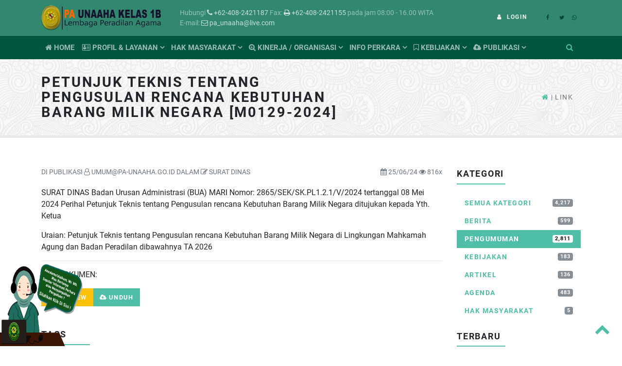

--- FILE ---
content_type: text/html; charset=UTF-8
request_url: https://www.pa-unaaha.go.id/surat-dinas/petunjuk-teknis-tentang-pengusulan-rencana-kebutuhan-barang-milik-negara-m0129-2024
body_size: 84555
content:
<!DOCTYPE html>
<html lang="id" id="html-first">
<head>
	<meta http-equiv="Content-Security-Policy" content="script-src 'self' 'unsafe-inline' https://maps.googleapis.com https://maps.gstatic.com https://*.google.com https://oss.maxcdn.com https://cdnjs.cloudflare.com https://*.userway.org https://*.responsivevoice.org;">
	<!-- yudhi 2025/01/09 Tambahkan situs eksternal yang di izinkan remote/akses kode web unaaha, sebaris dalam meta security diatas -->
	<meta http-equiv="Content-Type" content="text/html; charset=UTF-8">
        <title>PETUNJUK TEKNIS TENTANG PENGUSULAN RENCANA KEBUTUHAN BARANG MILIK</title><!-- 65 chr-->
        <script src="https://cdn.userway.org/widget.js" data-account="WUk88HsKaS"></script>
		<meta name="description" content="SURAT DINAS Badan Urusan Administrasi (BUA) MARI Nomor: 2865/SEK/SK.PL1.2.1/V/2024 tertanggal 08 Mei 2024 Perihal Petunjuk Teknis tentang Pengusulan.."><!-- 155 chr-->
		<!-- Open Graph http://ogp.me -->
		<meta property="og:site_name" content="PA Unaaha" />
		<meta property="og:title" content="PETUNJUK TEKNIS TENTANG PENGUSULAN.." /><!-- 35 chr-->
		<meta property="og:type" content="article" /><!-- website|article|blog -->
		<meta property="og:image" content="https://www.pa-unaaha.go.id/assets/_uploads/images/thumb/file_types/pdf-100x100.png"><!-- 200x 300 -->
		<meta property="og:url" content="https://www.pa-unaaha.go.id/surat-dinas/petunjuk-teknis-tentang-pengusulan-rencana-kebutuhan-barang-milik-negara-m0129-2024" />
		<meta property="og:description" content="SURAT DINAS Badan Urusan Administrasi (BUA) MARI Nomor: 2865/SEK/SK.PL1.2.1/V/2024 tertanggal 08 Mei 2024 Perihal Petunjuk Teknis tentang Pengusulan.."><!-- 155 chr-->		
		<meta property="og:locale" content="id_ID" />
		<meta property="og:locale:alternate" content="en_US" />		
		<!-- fb_id:136449886405553 6985e912ac2492ed658f46b3805fe61c PTA Kendari -->
		<!-- fb_id:294044974500980 1ee5ccbdc6a019e28fe33a8857ecdec8 PA Unaaha | 108106534257271  -->
		<!-- Twitter -->
		<!-- <meta name="twitter:card" content="summary" />
		<meta name=”twitter:title” content=”Your title here” />
		<meta name=”twitter:description” content=”Your 200-character description here” />
		<meta name=”twitter:url” content=”http://www.yourdomain.com” />
		<meta name=”twitter:image” content=”http://www.yourdomain.com /image-name.jpg” />
		<meta name="twitter:site" content="@nytimesbits" />
		<meta name="twitter:creator" content="@nickbilton" />
		-->
		<!-- My site is verified -->		
		<meta name="alexaVerifyID" content="xxxxxxxx">
		<meta name="google-site-verification" content="9K9mPbLOfqWb1vLi_FLEUEsVexw4kom5PjvpNVZKqH0">		
		<!-- Meta Tags for Discoverability -->	
		<meta property="place:location:latitude" content="-3.8534029"/>
		<meta property="place:location:longitude" content="122.0437495"/>
		<meta property="business:contact_data:street_address" content="Jl. Inolobunggadue II No. 830 Unaaha"/>
		<meta property="business:contact_data:locality" content="Unaaha"/>
		<meta property="business:contact_data:postal_code" content="93114"/>
		<meta property="business:contact_data:country_name" content="Indonesia"/>
		<meta property="business:contact_data:email" content="pa_unaaha@live.com"/>
		<meta property="business:contact_data:phone_number" content="0408-2421187 Fax: 0408-2421155"/>
		<meta property="business:contact_data:website" content="https://www.pa-unaaha.go.id.id/"/>
        <meta content='width=device-width, initial-scale=1, maximum-scale=1, user-scalable=no' name='viewport'>
		<meta name="google" content="translate">
        <meta name="robots" content="index, follow">
		<meta http-equiv="X-UA-Compatible" content="IE=edge">
		<script type="text/javascript">var base_url = "https://www.pa-unaaha.go.id/";</script>
		<link rel="stylesheet" href="https://www.pa-unaaha.go.id/assets/fonts/font-awesome/css/font-awesome.min.css">		
		<link rel="stylesheet" href="https://www.pa-unaaha.go.id/assets/frameworks/bootstrap4/css/bootstrap.min.css"><!-- bs4 -->		
		<!-- Google fonts - Roboto-->
		<link rel="stylesheet" href="https://www.pa-unaaha.go.id/assets/fonts/roboto/gfont.css">
		<!-- 		
		<link href="https://cdn.jsdelivr.net/npm/docsearch.js@2/dist/cdn/docsearch.min.css" rel="stylesheet">
		<link rel="stylesheet" href="https://www.pa-unaaha.go.id/assets/frameworks/bootstrap4/assets/css/docs.min.css">
		-->
		<!-- <link rel="shortcut icon" href="https://www.pa-unaaha.go.id/assets/_templates/bs4-universal/ico/favicon.ico"> -->		
		<!-- Bootstrap Select-->
		<link rel="stylesheet" href="https://www.pa-unaaha.go.id/assets/_templates/bs4-universal/css/bootstrap-select.min.css">
		<link rel="stylesheet" href="https://www.pa-unaaha.go.id/assets/plugins/animate/animate.min.css">
		<!-- owl carousel-->
		<link rel="stylesheet" href="https://www.pa-unaaha.go.id/assets/_templates/bs4-universal/css/owl.carousel.css">
		<link rel="stylesheet" href="https://www.pa-unaaha.go.id/assets/_templates/bs4-universal/css/owl.theme.default.css">
		<link rel="stylesheet" href="https://www.pa-unaaha.go.id/assets/_templates/bs4-universal/css/style.css">
		<!-- Custom stylesheet - for your changes-->
		<link rel="stylesheet" href="https://www.pa-unaaha.go.id/assets/_templates/bs4-universal/css/custom.css">
		<!-- Favicon and apple touch icons-->
		<link rel="apple-touch-icon" href="https://www.pa-unaaha.go.id/assets/_uploads/images/favicons/favicon_gold-green-144x144.gif">	
		<link rel="apple-touch-icon" sizes="57x57" href="https://www.pa-unaaha.go.id/assets/_uploads/images/favicons/favicon_gold-green-57x57.gif">			
		<link rel="apple-touch-icon" sizes="120x120" href="https://www.pa-unaaha.go.id/assets/_uploads/images/favicons/favicon_gold-green-120x120.gif">
		<link rel="apple-touch-icon" sizes="144x144" href="https://www.pa-unaaha.go.id/assets/_uploads/images/favicons/favicon_gold-green-144x144.gif">
		<!--
		<link rel="apple-touch-icon" sizes="72x72" href="https://www.pa-unaaha.go.id/assets/_uploads/images/favicons/favicon_gold-green-72x72.gif">			
		<link rel="apple-touch-icon" sizes="76x76" href="https://d19m59y37dris4.cloudfront.net/universal/2-0-1/img/apple-touch-icon-76x76.png">
		<link rel="apple-touch-icon" sizes="114x114" href="https://d19m59y37dris4.cloudfront.net/universal/2-0-1/img/apple-touch-icon-114x114.png"
		<link rel="apple-touch-icon" sizes="152x152" href="https://d19m59y37dris4.cloudfront.net/universal/2-0-1/img/apple-touch-icon-152x152.png">
		-->
		<!-- Tweaks for older IEs-->
		<!--[if lt IE 9]>
        <script src="https://oss.maxcdn.com/html5shiv/3.7.3/html5shiv.min.js"></script>
        <script src="https://oss.maxcdn.com/respond/1.4.2/respond.min.js"></script>
        <![endif]-->
<script src="https://www.pa-unaaha.go.id/assets/plugins/jquery/jquery.min.js"></script>
<script>/** window.jQuery || document.write(... dst */ window.jQuery || document.write('<script src="https://www.pa-unaaha.go.id/assets/plugins/jquery/jquery.min.js"><\/script>');</script>
	
	<!-- bs4 -->
	<!--
	<script src="https://www.pa-unaaha.go.id/assets/frameworks/bootstrap4/js/bootstrap.min.js"></script>
	<script src="https://www.pa-unaaha.go.id/assets/frameworks/bootstrap4/js/popper.min.js"></script> 
	-->
	<!-- Favicon and touch icons -->	
	<link rel="shortcut icon" href="https://www.pa-unaaha.go.id/favicon.ico" type="image/x-icon">
	<!-- </head> --><!-- stop inject -->
</head>
<body class="green post">
    <!-- Load Facebook SDK for JavaScript -->
    <div id="fb-root"></div>
    <script async defer crossorigin="anonymous" src="https://connect.facebook.net/id_ID/sdk.js#xfbml=1&version=v7.0&appId=294044974500980&autoLogAppEvents=1" nonce="D76hLsuf"></script>
<div id="all" class="wrapper">
<!-- Top bar-->
      <div class="top-bar">
        <div class="container">
		<div class="row d-flex align-items-center"> <div><a href="https://cctv.badilag.net/display/satker/e5b3894096c68d15fa021f7944332200" target="_blank"><img class="fixfloat" src="assets/_uploads/images/20220927_212824.gif" alt=""/> </a><style>a img.fixfloat{position: fixed;right: 2px;top: 113px;z-index:10;width:10%;transition: transform .2s;}a img.fixfloat:hover{transform: scale(1.5);}</style><script src="https://cdn.userway.org/widget.js" data-account="WUk88HsKaS"></script> </div><div class="col-md-3"><a href="https://www.pa-unaaha.go.id/"><img class="img-responsive img-fluid" src="https://www.pa-unaaha.go.id/assets/_uploads/images/app_logo.png" alt=".."></a><hr class="d-block d-lg-none"></div> <div class="col-md-6 d-md-block d-none"> <span class="mt-0 mb-0">Hubungi <a href="tel:+624082421187" title="Line telepon resmi" data-toggle="tooltip"><i class="fa fa-phone"></i> +62-408-2421187</a> Fax: <a href="fax:+624082421155" title="Line telepon / fax" data-toggle="tooltip"><i class="fa fa-print"></i> +62-408-2421155</a> pada jam 08:00 - 16.00 WITA  <br>E-mail: <a href="mailto:pa_unaaha@live.com" title="E-mail resmi" data-toggle="tooltip"><i class="fa fa-envelope-o"></i> pa_unaaha@live.com</a> </span> </div> <div class="col-md-3"> <div class="d-flex justify-content-md-end justify-content-between"> <ul class="list-inline contact-info d-block d-md-none"> <li class="list-inline-item"><h6 class="mt-0 mb-0"><a href="tel:+624082421187"><i class="fa fa-phone"></i>2421187</a></h6></li><li class="list-inline-item"><strong><a href="fax:+624082421155"><i class="fa fa-print"></i> 2421155</a></strong></li> <li class="list-inline-item"><h6 class="mt-0 mb-0"><a href="mailto:pa_unaaha@live.com"><i class="fa fa-envelope-o"></i></a></h6></li> </ul> <div class="login d-md-inline"><a href="javascript:void(0)" title="Login pengguna" class="login-btn popup-user-login" target="_self"><i class="fa fa-user"></i><span class="d-none d-md-inline">Login</span></a></div><ul class="social-custom list-inline"><li class="list-inline-item"><a href="javascript:void(0)" class="popup-facebook-login"><i class="fa fa-facebook"></i></a></li> <li class="list-inline-item"><a href="javascript:void(0)" class="popup-twitter-login"><i class="fa fa-twitter"></i></a></li><li class="list-inline-item"><a href="javascript:void(0)" class="popup-whatsapp-login"><i class="fa fa-whatsapp"></i></a></li>  </ul> </div> </div> </div>        </div>	
      </div><!-- Top bar end-->
	<!-- Navbar Start--><!-- class="nav-holder make-sticky sticky" style="margin-bottom: 68.9941px;" margin-left:-10px;margin-top:0px;margin-bottom:-2px; --><!-- onClick="$('.menu-holder').hide();$('.src-holder').show();" -->
	<header class="nav-holder make-sticky">
		<div class="menu-holder">
			<div class="row d-md-none">
				<div class="container">
					<div id="icon-toggle-search">						
						<a href="javascript:void(0)" class="nav-link btn-trigger-main-search" title="Klik untuk pencarian">
							<i class="fa fa-search"></i>
						</a>					
					</div>
				</div>
			</div> 
				<link rel="stylesheet" href="https://www.pa-unaaha.go.id/assets/plugins/bootstrap-submenu-3.0.0/css/bootstrap-submenu.css"><link rel="stylesheet" href="https://www.pa-unaaha.go.id/assets/plugins/bootstrap-submenu-3.0.0/css/bootstrap-submenu-front.css"><script src="https://www.pa-unaaha.go.id/assets/plugins/bootstrap-submenu-3.0.0/js/bootstrap-submenu.js"></script><script src="https://www.pa-unaaha.go.id/assets/plugins/bootstrap-submenu-3.0.0/js/bootstrap-submenu-front.js"></script><nav class="navbar navbar-dark bg-dark navbar-expand-lg"><div class="container"><div id="navbar-brand-logo"></div><button class="navbar-toggler" type="button" data-toggle="collapse" data-target=".navbar-collapse"><span class="navbar-toggler-icon"></span></button> <div class="collapse navbar-collapse"><ul class="navbar-nav mr-auto"><div class="nav-item"><a class="nav-link" href="http://www.pa-unaaha.go.id"><i class="fa fa-home" aria-hidden="true"></i> <span>Home</span></a></div><li class="nav-item dropdown"><a class="nav-link dropdown-toggle" tabindex="0" data-toggle="dropdown" data-submenu><i class="fa fa-address-card-o" aria-hidden="true"></i> <span>Profil & Layanan</span> <span class="caret"></span></a><div class="dropdown-menu"><div class="nav-item"><a class="nav-link" href="https://www.pa-unaaha.go.id/profil/kata-sambutan/51">Kata Sambutan</a></div><div class="dropdown dropright dropdown-submenu"><a class="nav-link dropdown-toggle" data-toggle="dropdown">Profil Pengadilan <span class="caret"></span></a><div class="dropdown-menu"><div class="nav-item"><a class="nav-link" href="https://www.pa-unaaha.go.id/profil-dasar/sejarah/46">Sejarah</a></div><div class="nav-item"><a class="nav-link" href="https://www.pa-unaaha.go.id/profil-dasar/tugas-pokok-dan-fungsi/48">Tugas Pokok dan Fungsi</a></div><div class="nav-item"><a class="nav-link" href="https://www.pa-unaaha.go.id/profil-dasar/visi-dan-misi/47">Visi dan Misi</a></div><div class="nav-item"><a class="nav-link" href="https://www.pa-unaaha.go.id/profil-dasar/kewenangan/49">Kewenangan</a></div><div class="nav-item"><a class="nav-link" href="https://www.pa-unaaha.go.id/profil-dasar/yurisdiksi-pengadilan/50">Yurisdiksi Pengadilan</a></div><div class="nav-item"><a class="nav-link" href="https://www.pa-unaaha.go.id/profil-dasar/struktur-organisasi/52">Struktur Organisasi</a></div><div class="dropdown dropright dropdown-submenu"><a class="nav-link dropdown-toggle" data-toggle="dropdown">Alamat dan Kontak <span class="caret"></span></a><div class="dropdown-menu"><div class="nav-item"><a class="nav-link" href="https://www.pa-unaaha.go.id/contacts/pub/view/kontak-utama/3"><i class="fa fa-university" aria-hidden="true"></i> <span>Kontak Utama</span></a></div></div></div><div class="dropdown dropright dropdown-submenu"><a class="nav-link dropdown-toggle" data-toggle="dropdown">Profil Pegawai <span class="caret"></span></a><div class="dropdown-menu"><div class="nav-item"><a class="nav-link" href="https://www.pa-unaaha.go.id/profil-pegawai/pimpinan/79">Pimpinan</a></div><div class="nav-item"><a class="nav-link" href="https://www.pa-unaaha.go.id/profil-pegawai/hakim/78">Hakim</a></div><div class="nav-item"><a class="nav-link" href="https://www.pa-unaaha.go.id/profil-pegawai/pejabat-kepaniteraan/77">Pejabat Kepaniteraan</a></div><div class="nav-item"><a class="nav-link" href="https://www.pa-unaaha.go.id/profil-pegawai/pejabat-kesekretariatan/76">Pejabat Kesekretariatan</a></div><div class="nav-item"><a class="nav-link" href="https://www.pa-unaaha.go.id/profil-pegawai/pejabat-fungsional/7230">Pejabat Fungsional</a></div><div class="nav-item"><a class="nav-link" href="https://www.pa-unaaha.go.id/profil-pegawai/pelaksana/7231">Pelaksana</a></div><div class="nav-item"><a class="nav-link" href="https://www.pa-unaaha.go.id/profil/profil-pegawai/"><i class="fa fa-search"></i> <span>Lihat Lainnya</span></a></div><div class="nav-item"><a class="nav-link" href="https://www.pa-unaaha.go.id/profil-pegawai/pegawai-pemerintah-dengan-perjanjian-kerja-pppk">PPPK</a></div><div class="nav-item"><a class="nav-link" href="https://www.pa-unaaha.go.id/profil-pegawai/mantan-ketua/4076">Histori Ketua</a></div></div></div><div class="nav-item"><a class="nav-link" href="https://www.pa-unaaha.go.id/pengumuman/lhkpn-pejabat/">LHKPN Pejabat</a></div><div class="nav-item"><a class="nav-link" href="https://www.pa-unaaha.go.id/pengumuman/lhkasn/">LHKASN Pegawai</a></div><div class="nav-item"><a class="nav-link" href="https://www.pa-unaaha.go.id/standar/role-model-pegawai-pengadilan/3020">Role Model</a></div></div></div><div class="dropdown dropright dropdown-submenu"><a class="nav-link dropdown-toggle" data-toggle="dropdown">Prosedur Beracara <span class="caret"></span></a><div class="dropdown-menu"><div class="nav-item"><a class="nav-link" href="https://www.pa-unaaha.go.id/prosedur-beracara/prosedur-berperkara-tingkat-pertama/97">Perkara Tingkat Pertama</a></div><div class="nav-item"><a class="nav-link" href="https://www.pa-unaaha.go.id/prosedur-beracara/prosedur-berperkara-tingkat-banding/98">Perkara Tingkat Banding</a></div><div class="nav-item"><a class="nav-link" href="https://www.pa-unaaha.go.id/prosedur-beracara/prosedur-berperkara-tingkat-kasasi/99">Perkara Tingkat Kasasi</a></div><div class="nav-item"><a class="nav-link" href="https://www.pa-unaaha.go.id/prosedur-beracara/prosedur-berperkara-tingkat-pk/100">Perkara Tingkat PK</a></div><div class="nav-item"><a class="nav-link" href="https://www.pa-unaaha.go.id/prosedur-beracara/prosedur-pendaftaran-online/101">Pendaftaran Perkara Online</a></div><div class="nav-item"><a class="nav-link" href="https://www.pa-unaaha.go.id/prosedur-beracara/prosedur-gugatan-sederhana/107">Gugatan Sederhana</a></div><div class="nav-item"><a class="nav-link" href="https://www.pa-unaaha.go.id/prosedur-beracara/prosedur-gugatan-sederhana-ekonomi-syariah/108">Gugatan Sederhana Ekonomi Syariah</a></div><div class="nav-item"><a class="nav-link" href="https://www.pa-unaaha.go.id/prosedur-beracara/prosedur-pengambilan-produk-pengadilan/4016">Pengambilan Produk</a></div></div></div><div class="dropdown dropright dropdown-submenu"><a class="nav-link dropdown-toggle" data-toggle="dropdown">Layanan Mediasi <span class="caret"></span></a><div class="dropdown-menu"><div class="nav-item"><a class="nav-link" href="https://www.pa-unaaha.go.id/prosedur-beracara/prosedur-mediasi/300">Prosedur Mediasi</a></div><div class="nav-item"><a class="nav-link" href="https://www.pa-unaaha.go.id/kebijakan-pimpinan/daftar-mediator-0002/5053">Daftar Mediator</a></div></div></div><div class="dropdown dropright dropdown-submenu"><a class="nav-link dropdown-toggle" data-toggle="dropdown">Biaya Perkara <span class="caret"></span></a><div class="dropdown-menu"><div class="nav-item"><a class="nav-link" href="https://www.pa-unaaha.go.id/standar/biaya-hak-hak-kepaniteraan/4871">Biaya Hak-Hak Kepaniteraan</a></div><div class="nav-item"><a class="nav-link" href="https://www.pa-unaaha.go.id/standar-biaya/biaya-perkara/102">Panjar Biaya Perkara</a></div><div class="nav-item"><a class="nav-link" href="https://www.pa-unaaha.go.id/standar-biaya/pengembalian-biaya/103">Pengembalian Biaya</a></div><div class="nav-item"><a class="nav-link" href="https://www.pa-unaaha.go.id/standar-biaya/biaya-perkara-prodeo/104">Biaya Perkara Prodeo</a></div><div class="nav-item"><a class="nav-link" href="https://www.pa-unaaha.go.id/standar-biaya/radius-biaya-panggilan/4182">Radius Biaya Panggilan</a></div></div></div><div class="nav-item"><a class="nav-link" href="http://sipp.pa-unaaha.go.id/list_jadwal_sidang" target="_blank">Agenda Sidang</a></div><div class="dropdown dropright dropdown-submenu"><a class="nav-link dropdown-toggle" data-toggle="dropdown">e-Court <span class="caret"></span></a><div class="dropdown-menu"><div class="nav-item"><a class="nav-link" href="https://www.pa-unaaha.go.id/e-court/tentang-e-court/">Tentang e-Court</a></div></div></div><div class="dropdown dropright dropdown-submenu"><a class="nav-link dropdown-toggle" data-toggle="dropdown">Pedoman Organsisasi <span class="caret"></span></a><div class="dropdown-menu"><div class="nav-item"><a class="nav-link" href="https://www.pa-unaaha.go.id/standar/pedoman-pengelolaan-kepaniteraan/4860">Pedoman Pengelolaan Kepaniteraan</a></div><div class="nav-item"><a class="nav-link" href="https://www.pa-unaaha.go.id/standar/pedoman-pengelolaan-kesekretariatan/4861">Pedoman Pengelolaan Kesekretariatan</a></div></div></div><div class="dropdown dropright dropdown-submenu"><a class="nav-link dropdown-toggle" data-toggle="dropdown">Standar dan Maklumat <span class="caret"></span></a><div class="dropdown-menu"><div class="nav-item"><a class="nav-link" href="https://www.pa-unaaha.go.id/standar/standar-pelayanan-peradilan/62">Standar Pelayanan</a></div><div class="nav-item"><a class="nav-link" href="https://www.pa-unaaha.go.id/standar/nilai-dasar/65">Nilai Dasar</a></div><div class="nav-item"><a class="nav-link" href="https://www.pa-unaaha.go.id/standar/maklumat-pelayanan/64">Maklumat Pelayanan</a></div><div class="nav-item"><a class="nav-link" href="https://www.pa-unaaha.go.id/standar/kebijakan-mutu/63">Kebijakan Mutu</a></div><div class="dropdown dropright dropdown-submenu"><a class="nav-link dropdown-toggle" data-toggle="dropdown">Standar Operation Procedur <span class="caret"></span></a><div class="dropdown-menu"><div class="nav-item"><a class="nav-link" href="https://www.pa-unaaha.go.id/standar-operation-procedur/sop-kepaniteraan/202">SOP Kepaniteraan</a></div><div class="nav-item"><a class="nav-link" href="https://www.pa-unaaha.go.id/standar-operation-procedur/sop-kesekretariatan/203">SOP Kesekretariatan</a></div><div class="nav-item"><a class="nav-link" href="https://www.pa-unaaha.go.id/standar-operation-procedur/sop-khusus-pelayanan-publik/4895">SOP Pelayanan Publik</a></div></div></div></div></div><div class="nav-item"><a class="nav-link" href="https://www.pa-unaaha.go.id/profil/produk-dan-layanan/54"><span style="width:100%;height:1px;margin-top:-10px;margin-bottom:7px;border-top:rgba(255,255,255,0.2) 3px solid;display:block"></span>Produk dan Layanan</a></div><div class="nav-item"><a class="nav-link" href="https://www.pa-unaaha.go.id/standar/jam-layanan/61">Jam Layanan</a></div></div></li><li class="nav-item dropdown"><a class="nav-link dropdown-toggle" tabindex="0" data-toggle="dropdown" data-submenu>Hak Masyarakat <span class="caret"></span></a><div class="dropdown-menu"><div class="dropdown dropright dropdown-submenu"><a class="nav-link dropdown-toggle" data-toggle="dropdown">Hak dalam Peradilan <span class="caret"></span></a><div class="dropdown-menu"><div class="dropdown dropright dropdown-submenu"><a class="nav-link dropdown-toggle" data-toggle="dropdown">Bantuan Hukum <span class="caret"></span></a><div class="dropdown-menu"><div class="nav-item"><a class="nav-link" href="https://www.pa-unaaha.go.id/layanan/pos-bantuan-hukum/105">Tentang Posbakum</a></div><div class="nav-item"><a class="nav-link" href="https://www.pa-unaaha.go.id/standar/dasar-hukum-pelaksanaan-pos-bantuan-hukum/4580">Dasar Hukum Posbakum</a></div><div class="nav-item"><a class="nav-link" href="https://www.pa-unaaha.go.id/kebijakan-pimpinan/pelaksana-jasa-pos-bantuan-hukum-2023/6013">Keberadaan Posbakum</a></div></div></div><div class="dropdown dropright dropdown-submenu"><a class="nav-link dropdown-toggle" data-toggle="dropdown">Berperkara Gratis <span class="caret"></span></a><div class="dropdown-menu"><div class="nav-item"><a class="nav-link" href="https://www.pa-unaaha.go.id/layanan/pembebasan-biaya-perkara/106">Prosedur Prodeo</a></div></div></div><div class="dropdown dropright dropdown-submenu"><a class="nav-link dropdown-toggle" data-toggle="dropdown">Layanan Persidangan <span class="caret"></span></a><div class="dropdown-menu"><div class="nav-item"><a class="nav-link" href="https://www.pa-unaaha.go.id/layanan/layanan-sidang-terpadu/113">Layanan Sidang Terpadu</a></div><div class="nav-item"><a class="nav-link" href="https://www.pa-unaaha.go.id/layanan/tata-tertib-persidangan/110">Tata Tertib Persidangan</a></div><div class="nav-item"><a class="nav-link" href="https://www.pa-unaaha.go.id/layanan/alur-proses-persidangan/111">Alur Proses Persidangan</a></div><div class="nav-item"><a class="nav-link" href="https://www.pa-unaaha.go.id/hak-masyarakat/hak-hak-pokok-dalam-persidangan/4017">Hak-Hak Pokok dalam Persidangan</a></div><div class="nav-item"><a class="nav-link" href="https://www.pa-unaaha.go.id/layanan/sidang-di-luar-gedung/112">Layanan Sidang Diluar Gedung</a></div></div></div><div class="nav-item"><a class="nav-link" href="https://www.pa-unaaha.go.id/hak-masyarakat/hak-hak-pencari-keadilan/109">Hak-Hak Pencari Keadilan</a></div><div class="nav-item"><a class="nav-link" href="https://www.pa-unaaha.go.id/hak-masyarakat/">Hak Masyarakat Lainnya</a></div></div></div><div class="dropdown dropright dropdown-submenu"><a class="nav-link dropdown-toggle" data-toggle="dropdown">Layanan Pengaduan <span class="caret"></span></a><div class="dropdown-menu"><div class="nav-item"><a class="nav-link" href="https://www.pa-unaaha.go.id/layanan/whistleblowing-system/4183">Sistem Informasi Pengawasan</a></div><div class="nav-item"><a class="nav-link" href="https://www.pa-unaaha.go.id/layanan-pengaduan/hak-hak-terlapor-dan-pelapor/113">Hak Terlapor dan Pelapor</a></div><div class="nav-item"><a class="nav-link" href="https://www.pa-unaaha.go.id/layanan/layanan-pengaduan/114">Tata Cara Penyampaian Pengaduan</a></div><div class="nav-item"><a class="nav-link" href="https://www.pa-unaaha.go.id/layanan-pengaduan/prosedur-penanganan-pengaduan-bag-2/118">Mekanisme Penanganan Pengaduan</a></div><div class="nav-item"><a class="nav-link" href="https://www.pa-unaaha.go.id/layanan-pengaduan/apa-output-dari-tindak-lanjut-pengaduan/120">Tindak Lanjut Pengaduan</a></div><div class="nav-item"><a class="nav-link" href="https://www.pa-unaaha.go.id/layanan-pengaduan/jangka-waktu-penyelesaian-pengaduan/121">Jangka Waktu Penyelesaian Pengaduan</a></div><div class="nav-item"><a class="nav-link" href="https://www.pa-unaaha.go.id/laporan/laporan-pengaduan/">Laporan Pengaduan</a></div><div class="nav-item"><a class="nav-link" href="https://www.pa-unaaha.go.id/contacts/pub/view/unit-informasi-dan-pengaduan/4">Kontak Alamat Pengaduan</a></div></div></div><div class="dropdown dropright dropdown-submenu"><a class="nav-link dropdown-toggle" data-toggle="dropdown">Layanan Informasi <span class="caret"></span></a><div class="dropdown-menu"><div class="dropdown dropright dropdown-submenu"><a class="nav-link dropdown-toggle" data-toggle="dropdown">Permohonan Informasi <span class="caret"></span></a><div class="dropdown-menu"><div class="nav-item"><a class="nav-link" href="https://www.pa-unaaha.go.id/layanan-informasi/formulir-informasi/131">Formulir Layanan Informasi</a></div><div class="nav-item"><a class="nav-link" href="https://www.pa-unaaha.go.id/layanan-informasi/prosedur-permohonan-informasi/123">Tata Cara Memperoleh Informasi</a></div><div class="nav-item"><a class="nav-link" href="https://www.pa-unaaha.go.id/layanan-informasi/alur-permohonan-informasi/124">Alur Layanan Informasi</a></div><div class="nav-item"><a class="nav-link" href="https://www.pa-unaaha.go.id/layanan-informasi/jangka-waktu-pelayanan-informasi/130">Jangka Waktu Perolehan Informasi</a></div><div class="nav-item"><a class="nav-link" href="https://www.pa-unaaha.go.id/layanan-informasi/kategori-informasi-publik/126">Jenis Informasi</a></div></div></div><div class="dropdown dropright dropdown-submenu"><a class="nav-link dropdown-toggle" data-toggle="dropdown">Keberatan Informasi <span class="caret"></span></a><div class="dropdown-menu"><div class="nav-item"><a class="nav-link" href="https://www.pa-unaaha.go.id/layanan-informasi/tata-cara-keberatan-informasi/125">Tatacara Keberatan Informasi</a></div></div></div><div class="dropdown dropright dropdown-submenu"><a class="nav-link dropdown-toggle" data-toggle="dropdown">Petugas Informasi <span class="caret"></span></a><div class="dropdown-menu"><div class="nav-item"><a class="nav-link" href="https://www.pa-unaaha.go.id/layanan-informasi/pejabat-pengelola-informasi/128">Pejabat Informasi (PPID)</a></div><div class="nav-item"><a class="nav-link" href="http://pa-unaaha.go.id/web/contacts/pub/view/unit-informasi-dan-pengaduan/4">Kontak Petugas Informasi</a></div></div></div><div class="nav-item"><a class="nav-link" href="https://www.pa-unaaha.go.id/layanan-informasi/hak-informasi-publik/122">Hak Pemohon Informasi</a></div><div class="nav-item"><a class="nav-link" href="https://www.pa-unaaha.go.id/layanan-informasi/biaya-salinan-informasi/127">Biaya Salinan Informasi</a></div></div></div><div class="dropdown dropright dropdown-submenu"><a class="nav-link dropdown-toggle" data-toggle="dropdown">Laporan Akses Informasi <span class="caret"></span></a><div class="dropdown-menu"><div class="nav-item"><a class="nav-link" href="https://www.pa-unaaha.go.id/laporan/laporan-informasi/">Laporan Layanan Informasi</a></div><div class="nav-item"><a class="nav-link" href="https://www.pa-unaaha.go.id/visitor/statistik" target="_blank">Statistik Kunjungan Website</a></div></div></div></div></li><li class="nav-item dropdown"><a class="nav-link dropdown-toggle" tabindex="0" data-toggle="dropdown" data-submenu><i class="fa fa-search-plus" aria-hidden="true"></i> <span>Kinerja / Organisasi</span> <span class="caret"></span></a><div class="dropdown-menu"><div class="dropdown dropright dropdown-submenu"><a class="nav-link dropdown-toggle" data-toggle="dropdown">Program Kegiatan <span class="caret"></span></a><div class="dropdown-menu"><div class="nav-item"><a class="nav-link" href="https://www.pa-unaaha.go.id/akuntabilitas/program-kerja/">Program Kerja</a></div><div class="nav-item"><a class="nav-link" href="https://www.pa-unaaha.go.id/akuntabilitas/anggaran/">Anggaran DIPA</a></div><div class="nav-item"><a class="nav-link" href="https://www.pa-unaaha.go.id/akuntabilitas/rencana-kerja-anggaran/">Rencana Kerja Anggaran</a></div></div></div><div class="dropdown dropright dropdown-submenu"><a class="nav-link dropdown-toggle" data-toggle="dropdown">Sistem Akuntabilitas <span class="caret"></span></a><div class="dropdown-menu"><div class="nav-item"><a class="nav-link" href="https://www.pa-unaaha.go.id/rencana-strategis/rencana-jangka-panjang-2010-2035/135">Rencana Jangka Panjang</a></div><div class="nav-item"><a class="nav-link" href="https://www.pa-unaaha.go.id/rencana-strategis/rencana-strategis-2025-2030/3594">Rencana Strategis</a></div><div class="nav-item"><a class="nav-link" href="https://www.pa-unaaha.go.id/indikator-kinerja/indikator-kinerja-utama/134">Indikator Kinerja</a></div><div class="nav-item"><a class="nav-link" href="https://www.pa-unaaha.go.id/indikator-kinerja/perjanjian-kinerja/149">Perjanjian Kinerja (Perkin)</a></div><div class="nav-item"><a class="nav-link" href="https://www.pa-unaaha.go.id/akuntabilitas/rencana-kinerja-tahunan/">Rencana Kinerja Tahunan (RKT)</a></div><div class="nav-item"><a class="nav-link" href="https://www.pa-unaaha.go.id/laporan/laporan-akuntabilitas-kinerja/">Laporan Akuntabilitas Kinerja</a></div><div class="nav-item"><a class="nav-link" href="https://www.pa-unaaha.go.id/akuntabilitas/rencana-aksi/">Rencana Aksi</a></div></div></div><div class="nav-item"><a class="nav-link" href="https://www.pa-unaaha.go.id/laporan/laporan-tahunan/">Laporan Tahunan</a></div><div class="dropdown dropright dropdown-submenu"><a class="nav-link dropdown-toggle" data-toggle="dropdown">Laporan Keuangan <span class="caret"></span></a><div class="dropdown-menu"><div class="nav-item"><a class="nav-link" href="https://www.pa-unaaha.go.id/laporan/laporan-realisasi-anggaran/">Realisasi Anggaran</a></div><div class="nav-item"><a class="nav-link" href="https://www.pa-unaaha.go.id/laporan/neraca-keuangan/">Neraca Keuangan</a></div><div class="nav-item"><a class="nav-link" href="https://www.pa-unaaha.go.id/laporan/laporan-pnbp/">Realisasi Pendapatan (PNBP)</a></div><div class="nav-item"><a class="nav-link" href="https://www.pa-unaaha.go.id/laporan/calk/">CALK</a></div></div></div><div class="dropdown dropright dropdown-submenu"><a class="nav-link dropdown-toggle" data-toggle="dropdown">Aset Inventaris <span class="caret"></span></a><div class="dropdown-menu"><div class="nav-item"><a class="nav-link" href="https://www.pa-unaaha.go.id/profil-sarana/sarana-dan-prasarana/164">Fasilitas dan Penggunaannya</a></div><div class="nav-item"><a class="nav-link" href="https://www.pa-unaaha.go.id/laporan/laporan-inventaris-barang-milik-negara/">Laporan Inventaris BMN</a></div><div class="nav-item"><a class="nav-link" href="https://www.pa-unaaha.go.id/laporan/calbmn/">CALBMN</a></div></div></div><div class="nav-item"><a class="nav-link" href="https://www.pa-unaaha.go.id/pengumuman/pengadaan-barang-dan-jasa/">Pengadaan Barang/Jasa <span style="width:100%;height:1px;margin-top:10px;margin-bottom:-10px;border-top:rgba(255,255,255,0.2) 3px solid;display:block"></span></a></div><div class="dropdown dropright dropdown-submenu"><a class="nav-link dropdown-toggle" data-toggle="dropdown">Pengawasan dan Pendisiplinan <span class="caret"></span></a><div class="dropdown-menu"><div class="nav-item"><a class="nav-link" href="https://www.pa-unaaha.go.id/standar/pedoman-pengawasan/4184">Pedoman Pengawasan</a></div><div class="nav-item"><a class="nav-link" href="https://www.pa-unaaha.go.id/standar/kode-etik-hakim/4185">Kode Etik Hakim</a></div><div class="nav-item"><a class="nav-link" href="https://www.pa-unaaha.go.id/laporan/laporan-pengawasan/">Laporan Hukuman Disiplin</a></div><div class="nav-item"><a class="nav-link" href="https://www.pa-unaaha.go.id/kebijakan-pimpinan/daftar-nama-hakim-pengawas-bidang-tahun-2024/6710">Pengawas Bidang</a></div><div class="nav-item"><a class="nav-link" href="https://www.pa-unaaha.go.id/laporan-pengawasan/statistik-hukuman-disiplin/192">Statistik Hukuman Disiplin</a></div><div class="nav-item"><a class="nav-link" href="https://www.pa-unaaha.go.id/laporan-pengawasan/pemeriksaan-pengadilan/197">Langkah Pemeriksaan Pengadilan</a></div><div class="nav-item"><a class="nav-link" href="https://www.pa-unaaha.go.id/laporan-pengawasan/putusan-majelis-kehormatan/196">Putusan Majelis Kehormatan</a></div></div></div><div class="dropdown dropright dropdown-submenu"><a class="nav-link dropdown-toggle" data-toggle="dropdown">Kepegawaian <span class="caret"></span></a><div class="dropdown-menu"><div class="nav-item"><a class="nav-link" href="https://www.pa-unaaha.go.id/statistik-pegawai/grafik-statistik-kepegawaian-per-april-2023/6197">Grafik Statistik Kepegawaian</a></div><div class="nav-item"><a class="nav-link" href="https://www.pa-unaaha.go.id/laporan/statistik-pegawai/">Arsip Statistik Pegawai</a></div></div></div><div class="dropdown dropright dropdown-submenu"><a class="nav-link dropdown-toggle" data-toggle="dropdown">Persuratan <span class="caret"></span></a><div class="dropdown-menu"><div class="nav-item"><a class="nav-link" href="https://www.pa-unaaha.go.id/laporan/laporan-persuratan/">Rekapitulasi Persuratan</a></div><div class="nav-item"><a class="nav-link" href="https://www.pa-unaaha.go.id/pengumuman/surat-dinas/">Surat Dinas</a></div><div class="nav-item"><a class="nav-link" href="https://www.pa-unaaha.go.id/pengumuman/surat-perjanjian/">Surat Perjanjian</a></div></div></div><div class="nav-item"><a class="nav-link" href="https://www.pa-unaaha.go.id/agenda/agenda-kegiatan/">Agenda Kegiatan</a></div></div></li><li class="nav-item dropdown"><a class="nav-link dropdown-toggle" tabindex="0" data-toggle="dropdown" data-submenu>Info Perkara <span class="caret"></span></a><div class="dropdown-menu"><div class="nav-item"><a class="nav-link" href="https://putusan3.mahkamahagung.go.id/pengadilan/profil/pengadilan/pa-unaaha">Putusan/Penetapan</a></div><div class="nav-item"><a class="nav-link" href="http://sipp.pa-unaaha.go.id/list_jadwal_sidang" target="win_sipp">Jadwal Sidang</a></div><div class="dropdown dropright dropdown-submenu"><a class="nav-link dropdown-toggle" data-toggle="dropdown" target="_blank">Register Perkara <span class="caret"></span></a><div class="dropdown-menu"><div class="nav-item"><a class="nav-link" href="http://sipp.pa-unaaha.go.id/list_perkara/type/d2VNMzg1d1FodEp6TjhpRkFFcHBqa0gxU1hDMFZjQVlJNVNGM1NiaDFmN1IyRnRtVGpnWWs3WFJNdDRKTHhVSWF6MHJ5TU1KVXNLczVZeW1jdndaaUE9PQ==" target="_sipp">Perdata Gugatan</a></div><div class="nav-item"><a class="nav-link" href="http://sipp.pa-unaaha.go.id/list_perkara/type/T2hIRlc3NEV4NmFJK0ZDazN1Q0J4eEtScVJMM1Q3MHI0M1g1WWEyb1R4QkVBcG4wODNUbkFsYlJFdTliSDBacHh0ZktHSlNNTjFzTG9HT3NFWHVMNWc9PQ==" target="_sipp">Perdata Permohonan</a></div></div></div><div class="nav-item"><a class="nav-link" href="http://sipp.pa-unaaha.go.id/statistik_perkara" target="_sipp">Statistik Perkara</a></div><div class="nav-item"><a class="nav-link" href="https://www.pa-unaaha.go.id/artikel-hukum/tahapan-proses-perkara/181">Tahapan Proses Perkara</a></div><div class="dropdown dropright dropdown-submenu"><a class="nav-link dropdown-toggle" data-toggle="dropdown">Laporan Keadaan Perkara <span class="caret"></span></a><div class="dropdown-menu"><div class="nav-item"><a class="nav-link" href="https://www.pa-unaaha.go.id/laporan/laporan-perkara/">Laporan Perkara</a></div><div class="nav-item"><a class="nav-link" href="https://www.pa-unaaha.go.id/laporan/laporan-prodeo-dipa/">Laporan Prodeo DIPA</a></div><div class="nav-item"><a class="nav-link" href="https://www.pa-unaaha.go.id/laporan/laporan-mediasi/">Laporan Layanan Mediasi</a></div><div class="nav-item"><a class="nav-link" href="https://www.pa-unaaha.go.id/laporan/laporan-posbakum/">Laporan Layanan Posbakum</a></div><div class="nav-item"><a class="nav-link" href="https://www.pa-unaaha.go.id/laporan/laporan-sidang-terpadu/">Laporan Sidang Terpadu</a></div></div></div><div class="dropdown dropright dropdown-submenu"><a class="nav-link dropdown-toggle" data-toggle="dropdown">Penggunaan Biaya Perkara <span class="caret"></span></a><div class="dropdown-menu"><div class="nav-item"><a class="nav-link" href="https://www.pa-unaaha.go.id/artikel-hukum/pengunaan-biaya-perkara/182">Ringkasan Penggunaan</a></div><div class="nav-item"><a class="nav-link" href="https://www.pa-unaaha.go.id/laporan/laporan-keuangan-perkara/">Laporan Keuangan Perkara</a></div><div class="nav-item"><a class="nav-link" href="https://www.pa-unaaha.go.id/laporan/laporan-sisa-panjar/">Laporan Sisa Panjar</a></div></div></div><div class="nav-item"><a class="nav-link" href="https://www.pa-unaaha.go.id/pengumuman/panggilan-ghaib/">Panggilan Ghaib</a></div><div class="nav-item"><a class="nav-link" href="https://www.pa-unaaha.go.id/pengumuman/delegasi-bantuan-panggilan/">Delegasi / Bantuan Panggilan</a></div></div></li><li class="nav-item dropdown"><a class="nav-link dropdown-toggle" tabindex="0" data-toggle="dropdown" data-submenu><i class="fa fa-bookmark-o" aria-hidden="true"></i> <span>Kebijakan</span> <span class="caret"></span></a><div class="dropdown-menu"><div class="dropdown dropright dropdown-submenu"><a class="nav-link dropdown-toggle" data-toggle="dropdown">Peraturan <span class="caret"></span></a><div class="dropdown-menu"><div class="nav-item"><a class="nav-link" href="https://jdih.pa-unaaha.go.id/">Peraturan Perundangan</a></div></div></div><div class="nav-item"><a class="nav-link" href="https://www.pa-unaaha.go.id/kebijakan/kebijakan-mahkamah-agung/">Kebijakan Mahkamah Agung</a></div><div class="nav-item"><a class="nav-link" href="https://www.pa-unaaha.go.id/kebijakan/pertimbangan-mahkamah-agung/">Pertimbangan Hukum & Nasehat MA</a></div><div class="nav-item"><a class="nav-link" href="https://www.pa-unaaha.go.id/kebijakan/kebijakan-pengadilan-tingkat-banding/">Kebijakan Tingkat Banding</a></div><div class="dropdown dropright dropdown-submenu"><a class="nav-link dropdown-toggle" data-toggle="dropdown">Kebijakan Pimpinan <span class="caret"></span></a><div class="dropdown-menu"><div class="nav-item"><a class="nav-link" href="https://www.pa-unaaha.go.id/kebijakan/kebijakan-pimpinan/">Keputusan Pimpinan/Pejabat</a></div><div class="nav-item"><a class="nav-link" href="https://www.pa-unaaha.go.id/kebijakan/notulen-rapat/">Notulen Rapat</a></div><div class="nav-item"><a class="nav-link" href="https://www.pa-unaaha.go.id/pelaksana-teknis/unit-pelaksana-teknis-kesekretariatan/6220" target="posts/pub/view/pelaksana-teknis/">Pelaksana Teknis</a></div></div></div></div></li><li class="nav-item dropdown"><a class="nav-link dropdown-toggle" tabindex="0" data-toggle="dropdown" data-submenu><i class="fa fa-cloud-upload" aria-hidden="true"></i> <span>Publikasi</span> <span class="caret"></span></a><div class="dropdown-menu"><div class="dropdown dropright dropdown-submenu"><a class="nav-link dropdown-toggle" data-toggle="dropdown">Berita <span class="caret"></span></a><div class="dropdown-menu"><div class="nav-item"><a class="nav-link" href="https://www.pa-unaaha.go.id/berita/">Semua Berita</a></div><div class="nav-item"><a class="nav-link" href="https://www.pa-unaaha.go.id/berita/berita-relay/">Berita Relay</a></div></div></div><div class="dropdown dropright dropdown-submenu"><a class="nav-link dropdown-toggle" data-toggle="dropdown">Pengumuman <span class="caret"></span></a><div class="dropdown-menu"><div class="nav-item"><a class="nav-link" href="https://www.pa-unaaha.go.id/pengumuman/">Semua Pengumuman</a></div><div class="nav-item"><a class="nav-link" href="https://www.pa-unaaha.go.id/pengumuman/pengadaan-barang-dan-jasa/">Pengadaan Barang/Jasa</a></div><div class="nav-item"><a class="nav-link" href="https://www.pa-unaaha.go.id/pengumuman/penerimaan-pegawai/">Penerimaan Pegawai</a></div><div class="nav-item"><a class="nav-link" href="https://www.pa-unaaha.go.id/pengumuman/panggilan-umum/">Panggilan Umum</a></div></div></div><div class="dropdown dropright dropdown-submenu"><a class="nav-link dropdown-toggle" data-toggle="dropdown">Artikel <span class="caret"></span></a><div class="dropdown-menu"><div class="nav-item"><a class="nav-link" href="https://www.pa-unaaha.go.id/artikel/">Semua Artikel</a></div><div class="nav-item"><a class="nav-link" href="https://www.pa-unaaha.go.id/artikel/artikel-hukum/">Artikel Hukum</a></div><div class="nav-item"><a class="nav-link" href="https://www.pa-unaaha.go.id/artikel/artikel-teknologi/">Artikel Teknologi</a></div><div class="nav-item"><a class="nav-link" href="https://www.pa-unaaha.go.id/artikel/artikel-penelitian/">Hasil Penelitian</a></div><div class="nav-item"><a class="nav-link" href="https://www.pa-unaaha.go.id/artikel/opini/">Opini Publik</a></div><div class="nav-item"><a class="nav-link" href="https://www.pa-unaaha.go.id/artikel/hikmah/">Hikmah</a></div></div></div><div class="dropdown dropright dropdown-submenu"><a class="nav-link dropdown-toggle" data-toggle="dropdown">Media <span class="caret"></span></a><div class="dropdown-menu"><div class="nav-item"><a class="nav-link" href="https://www.pa-unaaha.go.id/posts/pub/view/jurnal-majalah">Jurnal dan Majalah</a></div><div class="nav-item"><a class="nav-link" href="https://www.pa-unaaha.go.id/posts/pub/view/brosur">Brosur</a></div><div class="nav-item"><a class="nav-link" href="https://www.pa-unaaha.go.id/galeri/galeri-foto/">Galeri Foto</a></div><div class="nav-item"><a class="nav-link" href="https://www.pa-unaaha.go.id/galeri/galeri-video/">Galeri Video</a></div></div></div><div class="nav-item"><a class="nav-link" href="https://www.pa-unaaha.go.id/laporan/laporan-hasil-survey/">Laporan Hasil Survey</a></div><div class="nav-item"><a class="nav-link" href="https://www.pa-unaaha.go.id/standar/prosedur-peringatan-dini-dan-evakuasi-keadaan-darurat/2056">Mitigasi Bencana</a></div></div></li></ul><a href="javascript:void(0)" class="nav-link btn-trigger-main-search d-none d-sm-inline" onClick="$('.menu-holder').hide();$('.src-holder').show();"title="Klik untuk pencarian"><i class="fa fa-search"></i></a> </div></div></nav>		
			
		</div>
		<!-- top search -->
		<div class="src-holder " style="display:none;">
								<!-- onClick="$('.menu-holder').show();$('.src-holder').hide();"  -->
		<div class="form-search-container bg-light border-bottom shadow-sm">
			<div class="container animated slideInLeft delay-3s" style="z-index:5;text-left;"><!--  -->
				<div class="row">
					<div class="col-1">
						<div class="mt-2 mb-2">
							<a href="javascript:void(0)" class="nav-link btn-back-top-menu text-muted" style="padding-left:0">
								<i class="fa fa-arrow-left"></i>
							</a>
						</div>
					</div>
					<div class="col-11">
												<form action="https://www.pa-unaaha.go.id/posts/pub/search" method="post" class="form-horizontal" role="search" id="formSearch" accept-charset="utf-8">
							<input type="hidden" class="tokenID" name="tOk3nN4m3" value="TooK3nV4lu3">
							
							<div class="form-group mt-2 mb-2">								
								<div class="has-search input-group">									
								<span class="fa fa-search form-control-feedback"></span>
								<input id="search-input" name="q" type="text" class="form-control" placeholder="Masukan kata kunci 4 huruf / angka minimal"
								onfocus="this.placeholder = ''" onblur="this.placeholder = 'Masukan kata kunci 4 huruf / angka minimal'" maxlength="64"
								autocomplete="off" data-target="search-results" style="border-radius:23px 0px 0px 23px;padding-left:43px;">
								
								<div class="input-group-btn" style="border-left:0">
								  <div class="btn-group" role="group" style="border-left:0">
									<select name="content_type" class="form-control d-none d-md-inline" id="select_content_type" onClick="">
<option value="all" selected="selected">Semua Kategori</option>
<option value="post">Halaman dinamis</option>
<option value="page">Halaman statis</option>
<option value="comment">Komentar Publik</option>
<option value="contact">Kontak</option>
<option value="perkara">Perkara</option>
<option value="jadwal_sidang">Jadwal Sidang</option>
<option value="putusan">File Putusan</option>
</select>
									<div class="dropdown d-none d-sm-inline" style="border-left:0">
									  <button type="button" class="btn btn-default bg-light text-muted" data-toggle="dropdown" aria-haspopup="true" aria-expanded="false" style="border-left:0">
											<i class="fa fa-cog"></i> <span class="d-none d-sm-inline">Lanjutan</span><!--  dropdown-toggle dropdown-toggle-split -->
									  </button>  
									  <div class="dropdown-menu dropdown-menu-right bg-light shadow-lg" role="menu">					  
										<div class="container" style="width:320px">
											<div class="form-group d-inline d-md-none">
												<label for="content_type" class="text-dark">Type Konten</label>
												<select name="content_type" class="form-control" id="select_content_type_xs" onClick="">
<option value="all" selected="selected">Semua Lokasi</option>
<option value="post">Halaman dinamis</option>
<option value="page">Halaman statis</option>
<option value="comment">Komentar Publik</option>
<option value="contact">Kontak</option>
<option value="banner">Banner</option>
<option value="perkara">Perkara</option>
<option value="jadwal_sidang">Jadwal Sidang</option>
<option value="putusan">File Putusan</option>
</select>
											</div>
											<div class="form-group">
												<label>Rentang Waktu</label><br>														
																										<div class="text-left mb-2">
														<input type="checkbox" value="1" id="enable_src_date_start" class="col-1 form-control d-inline">
														<label class="col-11 d-inline">Sejak </label>
													</div>
													<div class="col-12">
														<input id="src_date_start" value="2021-02-16" class="form-control">
													</div>
													<div class="text-left mt-2 mb-2">
														<input type="checkbox" value="1" id="enable_src_date_end" class="col-1 form-control d-inline">
														<label class="col-11 d-inline">Hingga</label>
													</div>
													<div class="col-12">
														<input id="src_date_end" value="2026-01-21" class="form-control">
													</div>
											</div>
											<div class="form-group">
												<label>Frase kata / kalimat</label><br>
												<div class="text-left mb-2">
													<input name="src_frase" type="radio" value="similar" checked="true" class="col-1 form-control d-inline">
													<label class="col-11 d-inline">Mirip / serupa</label>
												</div>
												<div class="text-left mt-2 mb-2">
													<input name="src_frase" type="radio" value="persist" id="" class="col-1 form-control d-inline">
													<label class="col-11 d-inline">Sama Persis</label>
												</div>
											</div>
										</div>
									  </div>
									</div>
									<button type="submit" class="btn btn-primary">
										<!-- <span class="fa fa-search" aria-hidden="true"></span> -->
										Cari
									</button>
									</div>
								</div>
								
							  </div>
							</div>
							
						</form>					</div>
				</div>				
			</div>
		</div>
		<div id="search-results" class="hidden" style="z-index:-1"></div>
		<!--
		<div class="row bg-light border-top">
		    <div class="container">
		        <div class="col-12">
		            <div id="num-search-results"></div>
		        </div>
		    </div>
		</div>
		-->
		<!--
		<div class="row bg-white" style="margin-top:-1px">
			<div class="container">
				<div class="col-12">
					<div id="search-results" class="hidden" style="z-index:-1"></div>
				</div>
			</div>
		</div>
		-->
		 <style>
		    .search-results-container {
		        padding-top:30px;
		        margin-bottom:30px;
		        min-height:100vh;
		        overflow-y:auto;
		    }
		</style>
		<script>
	    /*
		document.addEventListener('scroll', function (event) {
		    search_result_positioning();
		}, true);
		*/
		$(function () {
		    // search_result_positioning();
		    // $("body").on('scroll', function(){ search_result_positioning() });
		    // $('header').on('change', function(){ search_result_positioning() });
		    $(window).on('resize', function(){ search_result_positioning() });
		});
		
		function search_result_positioning(){
        
            var window_height = window.innerHeight; //$(window).height();
            var search_form_height = $('.form-search-container').outerHeight(true);
            var search_holder_position = $('.src-holder').position();
            var end_holder_pos = search_holder_position.top + search_form_height;
               if ( $('header.nav-holder').hasClass('sticky') ) {
                    end_holder_pos = $('.form-search-container').outerHeight();
               }
            var search_result_height = (window_height - end_holder_pos)-0;
        
        //alert(search_result_height+'px');
          $('#search-results').css({'height':search_result_height+'px','overflow':'hidden','overflow-y':'auto'}).trigger('change');
          //$('body').off('scroll mousewheel touchmove', stopScrolling);
        }
        
        function search_result_reset(){
            $('#search-results').css({'min-height':'15px'}).trigger('change');
        }
        
		// Pencarian ajax timer 1 sec
		var search_timer;
		var search_req;
		$('#search-input').keyup(function() {
			search_result_reset();
			var search_results = $(this).attr('data-target');						
			if( this.value.length < 3 ) return;
			$('#'+search_results ).removeClass('hidden');
			$('#'+search_results ).html('<center><span style="color:#999;font-size:0.9rem">Menunggu 2 sec anda selesai mengetik ...</span></center>');
			// action ...
			// give delay 
			clearTimeout(search_timer);
			if (search_req) {
                search_req.abort();
            }
			search_timer = setTimeout(function() { 				
				ajax_search('https://www.pa-unaaha.go.id/posts/pub/search',search_results);
			}, 2000);
		});
		
		$('#search-input').on('paste', function (e) { 			
			$(this).val('').val(e.target.value); //Clear the current value, then insert the value of the data that was pasted
			$(this).trigger( "keyup" );
		});
		
		// enable disbale rentang waktu
		$('#src_date_start').attr('disabled',true);
		$('#src_date_end').attr('disabled',true);
		$('#enable_src_date_start').change(function(){
			if(this.checked==true){
				$('#src_date_start').attr('disabled',false);
			} else {
				$('#src_date_start').attr('disabled',true);	
			}
		});
		$('#enable_src_date_end').change(function(){
			if(this.checked==true){
				$('#src_date_end').attr('disabled',false);
			} else {
				$('#src_date_end').attr('disabled',true);
			}
		});
		
		function ajax_search(uri, divID){
			//$('#search-results').html('');
			$('#'+ divID).html( '<center><img src="https://www.pa-unaaha.go.id/assets/_templates/AdminLTE/ico/ajax-loader-bar4.gif"></center>' );
			search_req = $.post(uri,
			{ q: $('#search-input').val(), content_type: $('#select_content_type').val(), ajax:'html',csrfkey:$('#tokenID').attr("name") ,csrfvalue:$('#tokenID').val() })
			  .done(function( data ) {
				//if(data!==""){ alert( "" + data ) };
				$('#'+ divID).html(data);

				search_result_positioning();
				//
				//$('#num-search-results').html(  $('.search-footer').html() );
				//$('#all').css({'height':'99vh','overflow':'hidden'});
				
				// set body not srcollable
				//$('#all').removeClass('no-srcollable').addClass('no-srcollable').trigger('change');
				
				//$('#file_name').val('');
				// window.location.reload(true);
				// fm_explore_reload('frame_panel',$('#src').val()+''+$('#folder_name').val());
			  });
			  
		}
		</script>
			</div>
	
	</header>
	<!-- Navbar End -->
	
	
	
				<div class="content-wrapper">		
					<div id="heading-breadcrumbs" class="border-top-0 border-bottom-0">
				<div class="container">
					<div class="row d-flex align-items-center flex-wrap">
						
						<div class="col-md-7">
							<h1 class="h2 xs-hidden d-none d-sm-block">
							PETUNJUK TEKNIS TENTANG PENGUSULAN RENCANA KEBUTUHAN BARANG MILIK NEGARA [M0129-2024] <br><small></small>							</h1>
						</div>
						<div class="col-md-5">
										<ul class="breadcrumb d-flex justify-content-end">
                <li class="breadcrumb-item"><a href="https://www.pa-unaaha.go.id/"><i class="fa fa-home"></i></a></li>
                <li class="breadcrumb-item active">Link</li>
             </ul>
			 
<style>
@media (max-width: 746px) { /* sm */	
	#heading-breadcrumbs{
		padding:0;
	}
}
	.breadcrumb-item +  .breadcrumb-item::before {
		display: inline-block !important;
		padding-right: .25rem !important;
		padding-left: .25rem !important;
		color: #6c757d !important;
		content: "|" !important;
	}
</style>						</div>
					</div>
				</div>
			</div>
						<section>
								<!-- MAIN CONTENT COL 9 / 3 -->
				<div id="content">		  
					<div class="container">
						<div class="row bar">
							<!-- LEFT COLUMN -->
							<div class="col-md-9">
								<div class="sm-hidden d-sm-none">
																			
	
									<hr>
									<h1 class="h2 text-uppercase">PETUNJUK TEKNIS TENTANG PENGUSULAN RENCANA KEBUTUHAN BARANG MILIK NEGARA [M0129-2024] <br><small class="text-muted"></small></h1>
								</div>
																			<div id="blog-post">
              <p class="text-muted mb-small text-sm">
				<span class="row ">
					<span class="col-8 col-sm-9 text-left">
						<span class="d-inline">
							<span class="d-none d-sm-inline">DI PUBLIKASI </span><a href="https://www.pa-unaaha.go.id/posts/pub/author/" class="text-muted"><i class="fa fa-user-o"></i> UMUM@PA-UNAAHA.GO.ID</a>
						</span>
						<span class="d-inline">
							<span class="d-none d-sm-inline">DALAM</span> <a href="https://www.pa-unaaha.go.id/pengumuman/surat-dinas/" class="text-muted"><i class="fa fa-pencil-square-o"></i> SURAT DINAS</a>
						</span>							
					</span>
					<span class="col-4 col-sm-3 text-right">
						<i class="fa fa-calendar"></i> 25/06/24 						<!-- <i class="fa fa-clock-o"></i> 03:01 -->
						<!-- <i class="fa fa-calendar-check-o"></i>  -->
						<a href="javascript:void(0)" class="text-muted"><i class="fa fa-eye"></i> 816x</a>
											</span>
				</span>
				</p>			
					
			<!-- #post-content -->
			<div id="post-content">
			    			    			
				<p>SURAT DINAS  Badan Urusan Administrasi (BUA) MARI Nomor: 2865/SEK/SK.PL1.2.1/V/2024 tertanggal 08 Mei 2024 Perihal Petunjuk Teknis tentang Pengusulan rencana Kebutuhan Barang Milik Negara ditujukan kepada Yth. Ketua</p><p>Uraian: Petunjuk Teknis tentang Pengusulan rencana Kebutuhan Barang Milik Negara di Lingkungan Mahkamah Agung dan Badan Peradilan dibawahnya TA 2026<p> <hr><p>FILE DOKUMEN:</p><div><a class="btn btn-warning text-light" href="javascript:void(0);" onclick="datatoggle_modalframe('https://www.pa-unaaha.go.id/viewer/pdf_view#../files/0050120604772/2024/SMASUK/M0129/129.pdf' , '::PREVIEW <small>(Gunakan Tombol Unduh jika tidak terbaca)</small>' , 'modal-full-height modal-lg modal-warning');"><span class="fa fa-search"></span> <span>Preview</span> </a><a class="btn btn-primary" href="https://www.pa-unaaha.go.id/files/0050120604772/2024/SMASUK/M0129/129.pdf" target="_blank"><span class="fa fa-cloud-download"></span> <span>Unduh</span> </a></div><p>&nbsp;</p> 
				
			</div><!-- /#post-content -->			
						<div class="panel sidebar-menu">
                <div class="panel-heading">
                  <h3 class="h4 panel-title">Tags</h3>
                </div>
                <div class="panel-body">
                  <ul class="tag-cloud list-inline">
												 <li class="list-inline-item"><a href="https://www.pa-unaaha.go.id/posts/pub/tags/pengumuman"><i class="fa fa-tags"></i> pengumuman</a></li>
														 <li class="list-inline-item"><a href="https://www.pa-unaaha.go.id/posts/pub/tags/surat"><i class="fa fa-tags"></i> surat</a></li>
														 <li class="list-inline-item"><a href="https://www.pa-unaaha.go.id/posts/pub/tags/naskah"><i class="fa fa-tags"></i> naskah</a></li>
														 <li class="list-inline-item"><a href="https://www.pa-unaaha.go.id/posts/pub/tags/dinas"><i class="fa fa-tags"></i> dinas</a></li>
														 <li class="list-inline-item"><a href="https://www.pa-unaaha.go.id/posts/pub/tags/surat masuk"><i class="fa fa-tags"></i> surat masuk</a></li>
							                  </ul>
                </div>
              </div>
			
								<div class="row text-muted">
						<div class="col-10 col-sm-9">
						<p class="d-inline">
							<!--
							<a href="javascript:void(0);"><i class="fa fa-thumbs-o-up" aria-hidden="true"></i>
							<span class="text-xs"></span>
							</a>
							-->
							<!-- Your like button code -->
                              <div class="fb-like" 
                                data-href="https://www.pa-unaaha.go.id/surat-dinas/petunjuk-teknis-tentang-pengusulan-rencana-kebutuhan-barang-milik-negara-m0129-2024" 
                                data-layout="standard" 
                                data-action="like">
                              </div>
  
						</p>
						<!--
						<p class="d-inline">
							<a href="javascript:void(0);"><i class="fa fa-thumbs-o-down" aria-hidden="true"></i>
							<span class="text-xs">48,594,841</span>
							</a> 
						</p> 
						-->
										<p class="d-inline">
							<i class="fa fa-comment-o"></i>
							<a id="btnShow-comment-form" href="javascript:void(0)" onClick="get_comment_form('6971','comment-form')">							
							<span class="text-xs"> Berikan komentar</span>
							</a>
							<a id="btnHide-comment-form" style="display:none" href="javascript:void(0)" onClick="hide_comment_form('6971','comment-form')">
								<span class="text-xs"> Tutup</span>
							</a>
						</p>
																				<ul class="social list-inline d-inline">
						<span class="text-xs d-none d-sm-inline"> Bagikan</span>
							<li class="d-inline list-inline-item">
								<a href="https://plus.google.com/share?url=https%3A%2F%2Fwww.pa-unaaha.go.id%2Fsurat-dinas%2Fpetunjuk-teknis-tentang-pengusulan-rencana-kebutuhan-barang-milik-negara-m0129-2024" onClick="pop_up(this.href);return false;">
									<i class="fa fa-google"></i>
								</a>
							</li>
							<li class="d-inline list-inline-item">
								<a href="https://www.facebook.com/sharer/sharer.php?u=https%3A%2F%2Fwww.pa-unaaha.go.id%2Fsurat-dinas%2Fpetunjuk-teknis-tentang-pengusulan-rencana-kebutuhan-barang-milik-negara-m0129-2024&t=PETUNJUK%20TEKNIS%20TENTANG%20PENGUSULAN%20RENCANA%20KEBUTUHAN%20BARANG%20MILIK%20NEGARA%20%5BM0129-2024%5D" onClick="pop_up(this.href);return false;">
									<i class="fa fa-facebook"></i>
								</a>
							</li>
							<li class="d-inline list-inline-item">
								<a href="https://twitter.com/share?url=https%3A%2F%2Fwww.pa-unaaha.go.id%2Fsurat-dinas%2Fpetunjuk-teknis-tentang-pengusulan-rencana-kebutuhan-barang-milik-negara-m0129-2024&text=PETUNJUK%20TEKNIS%20TENTANG%20PENGUSULAN%20RENCANA%20KEBUTUHAN%20BARANG%20MILIK%20NEGARA%20%5BM0129-2024%5D" onClick="pop_up(this.href);return false;">
									<i class="fa fa-twitter"></i>
								</a>
							</li>
							<li class="d-inline list-inline-item">
								<a href="https://wa.me/?text=PETUNJUK%20TEKNIS%20TENTANG%20PENGUSULAN%20RENCANA%20KEBUTUHAN%20BARANG%20MILIK%20NEGARA%20%5BM0129-2024%5D%26source%3Dhttps%3A%2F%2Fwww.pa-unaaha.go.id%2Fsurat-dinas%2Fpetunjuk-teknis-tentang-pengusulan-rencana-kebutuhan-barang-milik-negara-m0129-2024" onClick="pop_up(this.href);return false;">
									<i class="fa fa-whatsapp"></i>
								</a>
							</li>
						</ul>					
						</div>
						<div class="col-2 col-sm-3 text-right">
																			<div class="d-inline">								
								<a type="button" class="btn btn-flat btn-sm dropdown-toggle text-xs text-muted text-lowercase" data-toggle="dropdown" data-close-others="true">
									<i class="fa fa-list"></i> <span class="d-none d-sm-inline">Lainnya </span>
								</a>
								<ul class="dropdown-menu dropdown-menu-right bg-white">
									<li class="ml-2">
									<a class="text-xs text-muted" href="javascript:void(0);">
										<i class="fa fa-commenting-o"></i> <span>Berikan Masukan </span>
									</a>
									</li>
									<li class="ml-2">
									<a class="text-xs text-muted" href="javascript:void(0);">
										<i class="fa fa-file-text-o"></i> <span >Keberatan </span>
									</a>
									</li>
								</ul>
							</div>							
						</div>
					</div>
													<!-- #comment_form -->			
								<div id="comment-form" style="display:none">
														
								</div><!-- /#comment_form -->
						
										
								
				
	<div class="panel panel-default">
		<div class="panel-heading">
			<h3 class="h4 panel-title mb-0">Daftar Populer</h3>
		</div>
		<div class="panel-body">
			
			<div class="row" style="display:block">
			<div class="col-12 bg-light ">
			  <nav id="popularTab_EO4yVtCI" role="tablist" class="nav nav-tabs" style="">
								<a id="tabPopular-1-controller_EO4yVtCI" data-toggle="tab" href="#tabPopular-1-content_EO4yVtCI" role="tab" aria-controls="tabPopular-1-content_EO4yVtCI" aria-selected="false" class="nav-item nav-link active">Kategori ini</a>
								<a id="tabPopular-2-controller_EO4yVtCI" data-toggle="tab" href="#tabPopular-2-content_EO4yVtCI" role="tab" aria-controls="tabPopular-2-content_EO4yVtCI" aria-selected="true" class="nav-item nav-link "> <i class="icon-star"></i>Semua</a>
				
				<a id="tabPopular-3-controller_EO4yVtCI" data-toggle="tab" href="#tabPopular-3-content_EO4yVtCI" role="tab" aria-controls="tabPopular-3-content_EO4yVtCI" aria-selected="false" class="nav-item nav-link">Komentar</a>
			  </nav>
			  <div id="nav-tabContent" class="tab-content bg-white ">
				
				<div id="tabPopular-2-content_EO4yVtCI" role="tabpanel" aria-labelledby="tabPopular-2-controller_EO4yVtCI" class="tab-pane fade ">
								 <div class="rounded p-1">
						<ul class="list-fa-icon">
											
							<li class="text-muted link"><a href="https://www.pa-unaaha.go.id/posts/pub/view/opini/cara-menulis-konten-berkualitas-dan-menarik/70" title="Cara Menulis Konten Berkualitas dan Menarik" class="text-muted">CARA MENULIS KONTEN BERKUALITAS DAN MENARIK								<sup>272393</sup>
								</a>
							</li>
											
							<li class="text-muted link"><a href="https://www.pa-unaaha.go.id/posts/pub/view/layanan/alur-proses-persidangan/111" title="Alur Proses Persidangan" class="text-muted">ALUR PROSES PERSIDANGAN								<sup>212792</sup>
								</a>
							</li>
											
							<li class="text-muted link"><a href="https://www.pa-unaaha.go.id/posts/pub/view/hikmah/penciptaan-manusia-dari-tanah-serta-potensi-kesombongannya/3661" title="Penciptaan Manusia dari Tanah serta Potensi Kesombongannya" class="text-muted">PENCIPTAAN MANUSIA DARI TANAH SERTA POTENSI KESOMBONGANNYA								<sup>170278</sup>
								</a>
							</li>
											
							<li class="text-muted link"><a href="https://www.pa-unaaha.go.id/posts/pub/view/standar-biaya/radius-biaya-panggilan/4182" title="Radius Biaya Panggilan" class="text-muted">RADIUS BIAYA PANGGILAN								<sup>145802</sup>
								</a>
							</li>
											
							<li class="text-muted link"><a href="https://www.pa-unaaha.go.id/posts/pub/view/artikel/yuk-mengenal-sejarah-dan-penerapan-hukum-perdata/5313" title="Yuk, Mengenal Sejarah dan Penerapan Hukum Perdata !" class="text-muted">YUK, MENGENAL SEJARAH DAN PENERAPAN HUKUM PERDATA&#8230;								<sup>114499</sup>
								</a>
							</li>
													</ul>
					</div>
									
				</div>
				
							<div id="tabPopular-1-content_EO4yVtCI" role="tabpanel" aria-labelledby="tabPopular-1-controller_EO4yVtCI" class="tab-pane fade show active">			
									<div class="rounded p-1">
						<ul class="list-fa-icon">
													<li class="text-muted file-archive-o"><a href="https://www.pa-unaaha.go.id/posts/pub/view/opini/cara-menulis-konten-berkualitas-dan-menarik/70" title="Cara Menulis Konten Berkualitas dan Menarik" class="text-muted">CARA MENULIS KONTEN BERKUALITAS DAN MENARIK							<sup>272393</sup>
							</a>
						</li>
													<li class="text-muted file-archive-o"><a href="https://www.pa-unaaha.go.id/posts/pub/view/layanan/alur-proses-persidangan/111" title="Alur Proses Persidangan" class="text-muted">ALUR PROSES PERSIDANGAN							<sup>212792</sup>
							</a>
						</li>
													<li class="text-muted file-archive-o"><a href="https://www.pa-unaaha.go.id/posts/pub/view/hikmah/penciptaan-manusia-dari-tanah-serta-potensi-kesombongannya/3661" title="Penciptaan Manusia dari Tanah serta Potensi Kesombongannya" class="text-muted">PENCIPTAAN MANUSIA DARI TANAH SERTA POTENSI KESOMBONGANNYA							<sup>170278</sup>
							</a>
						</li>
													<li class="text-muted file-archive-o"><a href="https://www.pa-unaaha.go.id/posts/pub/view/standar-biaya/radius-biaya-panggilan/4182" title="Radius Biaya Panggilan" class="text-muted">RADIUS BIAYA PANGGILAN							<sup>145802</sup>
							</a>
						</li>
													<li class="text-muted file-archive-o"><a href="https://www.pa-unaaha.go.id/posts/pub/view/artikel/yuk-mengenal-sejarah-dan-penerapan-hukum-perdata/5313" title="Yuk, Mengenal Sejarah dan Penerapan Hukum Perdata !" class="text-muted">YUK, MENGENAL SEJARAH DAN PENERAPAN HUKUM PERDATA&#8230;							<sup>114499</sup>
							</a>
						</li>
													</ul>
					</div>
									
				</div>
								
				<div id="tabPopular-3-content_EO4yVtCI" role="tabpanel" aria-labelledby="tabPopular-3-controller_EO4yVtCI" class="tab-pane fade">
											<div class="rounded p-1">
						<ul class="list-fa-icon">
											
							<li class="text-muted commenting-o"><a href="https://www.pa-unaaha.go.id/posts/pub/view/surat-dinas/surat-keterangan-sakit-m0079-2023" title="SURAT KETERANGAN SAKIT [M0079-2023]" class="text-muted">SURAT KETERANGAN SAKIT [M0079-2023]								<sup>37636</sup>
								</a>
							</li>
											
							<li class="text-muted commenting-o"><a href="https://www.pa-unaaha.go.id/posts/pub/view/surat-dinas/permohonan-bantuan-dana-pembangunan-masjid-m0325-2021" title="PERMOHONAN BANTUAN DANA PEMBANGUNAN MASJID [M0325-2021]" class="text-muted">PERMOHONAN BANTUAN DANA PEMBANGUNAN MASJID [M0325-2021]								<sup>80851</sup>
								</a>
							</li>
											
							<li class="text-muted commenting-o"><a href="https://www.pa-unaaha.go.id/posts/pub/view/berita-lainnya/pa-212-minta-penangguhan-penahanan-habib-bahar/18" title="PA 212 Minta Penangguhan Penahanan Habib Bahar" class="text-muted">PA 212 MINTA PENANGGUHAN PENAHANAN HABIB BAHAR								<sup>4311</sup>
								</a>
							</li>
											
							<li class="text-muted commenting-o"><a href="https://www.pa-unaaha.go.id/posts/pub/view/surat-dinas/permohonan-menjadi-saksi-k0256-2022" title="PERMOHONAN MENJADI SAKSI [K0256-2022]" class="text-muted">PERMOHONAN MENJADI SAKSI [K0256-2022]								<sup>13563</sup>
								</a>
							</li>
											
							<li class="text-muted commenting-o"><a href="https://www.pa-unaaha.go.id/posts/pub/view/surat-dinas/pengisian-e-survei-m0203-2024" title="PENGISIAN E-SURVEI [M0203-2024]" class="text-muted">PENGISIAN E-SURVEI [M0203-2024]								<sup>2041</sup>
								</a>
							</li>
													</ul>
					</div>
								</div>
			
			  </div>
			</div>
		  </div>
		
			  
						
         </div>
    </div>
				</div>
			
             
						
							</div><!-- /.col-md-9 -->
							<div class="col-md-3">
								<div class="xs-hidden d-none d-sm-block">
									<div id="widget-posts-focus">
											
	
										
									</div>
									<!--
									<div id="widget-posts-search-form">
										 									</div> 
									-->
								</div>
								<div id="widget-posts-categories">
									 			<div class="panel panel-default sidebar-menu">
                <div class="panel-heading">
                  <h3 class="h4 panel-title">Kategori</h3>
                </div>
                <div class="panel-body">
                  <ul class="nav nav-pills flex-column text-sm category-menu"><!-- category-menu -->	
					<li class="nav-item">
												<a href="https://www.pa-unaaha.go.id/posts/pub/category/all" class="nav-link  d-flex align-items-center justify-content-between">
							<span>Semua Kategori</span><span class="badge  badge-secondary">4,217</span>
						</a>
					</li>
									  
                    <li class="nav-item">
						<a href="https://www.pa-unaaha.go.id/berita/" class="nav-link  d-flex align-items-center justify-content-between">
							<span>Berita</span>
							<span class="badge  badge-secondary">599</span>
						</a>
                      <!--
					  <ul class="nav nav-pills flex-column">
                        <li class="nav-item"><a href="https://demo.bootstrapious.com/universal/2-0-1/shop-category.html" class="nav-link">T-shirts</a></li>
                        <li class="nav-item"><a href="https://demo.bootstrapious.com/universal/2-0-1/shop-category.html" class="nav-link">Shirts</a></li>
                        <li class="nav-item"><a href="https://demo.bootstrapious.com/universal/2-0-1/shop-category.html" class="nav-link">Pants</a></li>
                        <li class="nav-item"><a href="https://demo.bootstrapious.com/universal/2-0-1/shop-category.html" class="nav-link">Accessories</a></li>
                      </ul>
					  -->
                    </li>					
									  
                    <li class="nav-item">
						<a href="https://www.pa-unaaha.go.id/pengumuman/" class="nav-link active d-flex align-items-center justify-content-between">
							<span>Pengumuman</span>
							<span class="badge badge-light badge-secondary">2,811</span>
						</a>
                      <!--
					  <ul class="nav nav-pills flex-column">
                        <li class="nav-item"><a href="https://demo.bootstrapious.com/universal/2-0-1/shop-category.html" class="nav-link">T-shirts</a></li>
                        <li class="nav-item"><a href="https://demo.bootstrapious.com/universal/2-0-1/shop-category.html" class="nav-link">Shirts</a></li>
                        <li class="nav-item"><a href="https://demo.bootstrapious.com/universal/2-0-1/shop-category.html" class="nav-link">Pants</a></li>
                        <li class="nav-item"><a href="https://demo.bootstrapious.com/universal/2-0-1/shop-category.html" class="nav-link">Accessories</a></li>
                      </ul>
					  -->
                    </li>					
									  
                    <li class="nav-item">
						<a href="https://www.pa-unaaha.go.id/kebijakan/" class="nav-link  d-flex align-items-center justify-content-between">
							<span>Kebijakan</span>
							<span class="badge  badge-secondary">183</span>
						</a>
                      <!--
					  <ul class="nav nav-pills flex-column">
                        <li class="nav-item"><a href="https://demo.bootstrapious.com/universal/2-0-1/shop-category.html" class="nav-link">T-shirts</a></li>
                        <li class="nav-item"><a href="https://demo.bootstrapious.com/universal/2-0-1/shop-category.html" class="nav-link">Shirts</a></li>
                        <li class="nav-item"><a href="https://demo.bootstrapious.com/universal/2-0-1/shop-category.html" class="nav-link">Pants</a></li>
                        <li class="nav-item"><a href="https://demo.bootstrapious.com/universal/2-0-1/shop-category.html" class="nav-link">Accessories</a></li>
                      </ul>
					  -->
                    </li>					
									  
                    <li class="nav-item">
						<a href="https://www.pa-unaaha.go.id/artikel/" class="nav-link  d-flex align-items-center justify-content-between">
							<span>Artikel</span>
							<span class="badge  badge-secondary">136</span>
						</a>
                      <!--
					  <ul class="nav nav-pills flex-column">
                        <li class="nav-item"><a href="https://demo.bootstrapious.com/universal/2-0-1/shop-category.html" class="nav-link">T-shirts</a></li>
                        <li class="nav-item"><a href="https://demo.bootstrapious.com/universal/2-0-1/shop-category.html" class="nav-link">Shirts</a></li>
                        <li class="nav-item"><a href="https://demo.bootstrapious.com/universal/2-0-1/shop-category.html" class="nav-link">Pants</a></li>
                        <li class="nav-item"><a href="https://demo.bootstrapious.com/universal/2-0-1/shop-category.html" class="nav-link">Accessories</a></li>
                      </ul>
					  -->
                    </li>					
									  
                    <li class="nav-item">
						<a href="https://www.pa-unaaha.go.id/agenda/" class="nav-link  d-flex align-items-center justify-content-between">
							<span>Agenda</span>
							<span class="badge  badge-secondary">483</span>
						</a>
                      <!--
					  <ul class="nav nav-pills flex-column">
                        <li class="nav-item"><a href="https://demo.bootstrapious.com/universal/2-0-1/shop-category.html" class="nav-link">T-shirts</a></li>
                        <li class="nav-item"><a href="https://demo.bootstrapious.com/universal/2-0-1/shop-category.html" class="nav-link">Shirts</a></li>
                        <li class="nav-item"><a href="https://demo.bootstrapious.com/universal/2-0-1/shop-category.html" class="nav-link">Pants</a></li>
                        <li class="nav-item"><a href="https://demo.bootstrapious.com/universal/2-0-1/shop-category.html" class="nav-link">Accessories</a></li>
                      </ul>
					  -->
                    </li>					
									  
                    <li class="nav-item">
						<a href="https://www.pa-unaaha.go.id/hak-masyarakat/" class="nav-link  d-flex align-items-center justify-content-between">
							<span>Hak Masyarakat</span>
							<span class="badge  badge-secondary">5</span>
						</a>
                      <!--
					  <ul class="nav nav-pills flex-column">
                        <li class="nav-item"><a href="https://demo.bootstrapious.com/universal/2-0-1/shop-category.html" class="nav-link">T-shirts</a></li>
                        <li class="nav-item"><a href="https://demo.bootstrapious.com/universal/2-0-1/shop-category.html" class="nav-link">Shirts</a></li>
                        <li class="nav-item"><a href="https://demo.bootstrapious.com/universal/2-0-1/shop-category.html" class="nav-link">Pants</a></li>
                        <li class="nav-item"><a href="https://demo.bootstrapious.com/universal/2-0-1/shop-category.html" class="nav-link">Accessories</a></li>
                      </ul>
					  -->
                    </li>					
					                  </ul>
                </div>
              </div>								</div>
								<div id="widget-posts-recent">
										
	<div class="panel panel-default sidebar-menu">
		<div class="panel-heading">
			<h3 class="h4 panel-title mb-0">Terbaru </h3>
		</div>
		<div class="panel-body">
			
			<div class="row">
			<div class="col-xs-12">
			  <nav id="terbaruTab" role="tablist" class="nav nav-tabs">
				  					<a id="tabTerbaru4-2-tab" data-toggle="tab" href="#tabTerbaru4-2" role="tab" aria-controls="tabTerbaru4-2" aria-selected="false" class="nav-item nav-link active">Kategori ini</a>
									<a id="tabTerbaru4-1-tab" data-toggle="tab" href="#tabTerbaru4-1" role="tab" aria-controls="tabTerbaru4-1" aria-selected="true" class="nav-item nav-link "> <i class="icon-star"></i>Semua</a>
				
				<a id="tabTerbaru4-3-tab" data-toggle="tab" href="#tabTerbaru4-3" role="tab" aria-controls="tabTerbaru4-3" aria-selected="false" class="nav-item nav-link">Komentar</a>
			  </nav>
			  <div id="nav-tabContent" class="tab-content">
				<div id="tabTerbaru4-1" role="tabpanel" aria-labelledby="tabTerbaru4-1-tab" class="tab-pane fade ">				
									
					<div class="media">
						<img width="64" class="img-thumbnail d-flex mt-1 mr-1" src="https://www.pa-unaaha.go.id/assets/_uploads/images/thumb/2026/fgd-100x100.png" alt="..">
						<div class="media-body">
							<p class="text-muted mb-2">					
							<span>Berita</span> <i class="fa fa-chevron-right"></i>						
							<a href="https://www.pa-unaaha.go.id/berita/ketua-pengadilan-agama-unaaha-kelas-ib-hadiri-focus-group-discussion-pembentukan-tim-terpadu-p4gn-tingkat-desa/7625" class="text-muted d-inline">Ketua pengadilan agama unaaha kelas ib hadiri focus&#8230;								<sup><span class="badge">21 Jan 2026</span></sup>
							</a>					
							</p>
						</div>
					</div>
								
					<div class="media">
						<img width="64" class="img-thumbnail d-flex mt-1 mr-1" src="https://www.pa-unaaha.go.id/assets/_uploads/images/thumb/file_types/pdf-100x100.png" alt="..">
						<div class="media-body">
							<p class="text-muted mb-2">					
							<span>Artikel Hukum</span> <i class="fa fa-chevron-right"></i>						
							<a href="https://www.pa-unaaha.go.id/artikel-hukum/rahasia-poligami-dalam-islam-antara-idealitas-syariat-dan-realitas-sosial-modern/7624" class="text-muted d-inline">Rahasia poligami dalam islam : antara idealitas&#8230;								<sup><span class="badge">15 Jan 2026</span></sup>
							</a>					
							</p>
						</div>
					</div>
								
					<div class="media">
						<img width="64" class="img-thumbnail d-flex mt-1 mr-1" src="https://www.pa-unaaha.go.id/assets/_uploads/images/thumb/2026/ps-100x100.png" alt="..">
						<div class="media-body">
							<p class="text-muted mb-2">					
							<span>Berita</span> <i class="fa fa-chevron-right"></i>						
							<a href="https://www.pa-unaaha.go.id/berita/pengadilan-agama-unaaha-kelas-ib-laksanakan-sidang-pemeriksaan-setempat-perkara-harta-bersama/7623" class="text-muted d-inline">Pengadilan agama unaaha kelas ib laksanakan sidang&#8230;								<sup><span class="badge">13 Jan 2026</span></sup>
							</a>					
							</p>
						</div>
					</div>
								
					<div class="media">
						<img width="64" class="img-thumbnail d-flex mt-1 mr-1" src="https://www.pa-unaaha.go.id/assets/_uploads/images/thumb/2026/F1-100x100.png" alt="..">
						<div class="media-body">
							<p class="text-muted mb-2">					
							<span>Berita</span> <i class="fa fa-chevron-right"></i>						
							<a href="https://www.pa-unaaha.go.id/berita/hangatnya-kebersamaan-keluarga-besar-pengadilan-agama-unaaha-kelas-ib-gelar-family-gathering/7614" class="text-muted d-inline">Hangatnya kebersamaan, keluarga besar pengadilan&#8230;								<sup><span class="badge">12 Jan 2026</span></sup>
							</a>					
							</p>
						</div>
					</div>
								
					<div class="media">
						<img width="64" class="img-thumbnail d-flex mt-1 mr-1" src="https://www.pa-unaaha.go.id/assets/_uploads/images/thumb/2026/Pi-100x100.png" alt="..">
						<div class="media-body">
							<p class="text-muted mb-2">					
							<span>Berita</span> <i class="fa fa-chevron-right"></i>						
							<a href="https://www.pa-unaaha.go.id/berita/pengadilan-agama-unaaha-kelas-ib-laksanakan-penandatanganan-komitmen-bersama-dan-pemilihan-agen-perubahan/7621" class="text-muted d-inline">Pengadilan agama unaaha kelas ib laksanakan penandatanganan&#8230;								<sup><span class="badge">12 Jan 2026</span></sup>
							</a>					
							</p>
						</div>
					</div>
								</div>
							<div id="tabTerbaru4-2" role="tabpanel" aria-labelledby="tabTerbaru4-2-tab" class="tab-pane fade show active">				
								
				<div class="media">
					<img width="64" class="img-thumbnail d-flex mt-1 mr-1" src="https://www.pa-unaaha.go.id/assets/_uploads/images/thumb/file_types/pdf-100x100.png" alt="..">
					<div class="media-body">
						<p class="text-muted mb-2">
						<small>21 OKT 2025</small>
						<br>						
						<a href="https://www.pa-unaaha.go.id/surat-dinas/undangan-sosialisasi-kp-bandung/7533" class="text-muted d-inline">Undangan Sosialisasi KP Bandung							
						</a>
						</p>
					</div>					
				</div>				
								
				<div class="media">
					<img width="64" class="img-thumbnail d-flex mt-1 mr-1" src="https://www.pa-unaaha.go.id/assets/_uploads/images/thumb/file_types/pdf-100x100.png" alt="..">
					<div class="media-body">
						<p class="text-muted mb-2">
						<small>27 SEP 2024</small>
						<br>						
						<a href="https://www.pa-unaaha.go.id/surat-dinas/pengisian-e-survei-m0203-2024" class="text-muted d-inline">PENGISIAN E-SURVEI [M0203-2024]							
						</a>
						</p>
					</div>					
				</div>				
								
				<div class="media">
					<img width="64" class="img-thumbnail d-flex mt-1 mr-1" src="https://www.pa-unaaha.go.id/assets/_uploads/images/thumb/file_types/pdf-100x100.png" alt="..">
					<div class="media-body">
						<p class="text-muted mb-2">
						<small>24 SEP 2024</small>
						<br>						
						<a href="https://www.pa-unaaha.go.id/surat-dinas/undangan-m0197-2024" class="text-muted d-inline">UNDANGAN [M0197-2024]							
						</a>
						</p>
					</div>					
				</div>				
								
				<div class="media">
					<img width="64" class="img-thumbnail d-flex mt-1 mr-1" src="https://www.pa-unaaha.go.id/assets/_uploads/images/thumb/file_types/pdf-100x100.png" alt="..">
					<div class="media-body">
						<p class="text-muted mb-2">
						<small>24 SEP 2024</small>
						<br>						
						<a href="https://www.pa-unaaha.go.id/surat-dinas/penegasan-kewajiban-kepemilikan-sertifikat-m0198-2024" class="text-muted d-inline">PENEGASAN KEWAJIBAN KEPEMILIKAN SERTIFIKAT [M0198-2024]							
						</a>
						</p>
					</div>					
				</div>				
								
				<div class="media">
					<img width="64" class="img-thumbnail d-flex mt-1 mr-1" src="https://www.pa-unaaha.go.id/assets/_uploads/images/thumb/file_types/pdf-100x100.png" alt="..">
					<div class="media-body">
						<p class="text-muted mb-2">
						<small>24 SEP 2024</small>
						<br>						
						<a href="https://www.pa-unaaha.go.id/surat-dinas/rumusan-masalah-m0199-2024" class="text-muted d-inline">RUMUSAN MASALAH [M0199-2024]							
						</a>
						</p>
					</div>					
				</div>				
								
				</div>
								<div id="tabTerbaru4-3" role="tabpanel" aria-labelledby="tabTerbaru4-3-tab" class="tab-pane fade">				
								
					<div class="media">
						<img width="64" class="img-thumbnail d-flex mt-1 mr-1" src="https://www.pa-unaaha.go.id/assets/_uploads/images/thumb/file_types/pdf-100x100.png" alt="..">
						<div class="media-body">
							<p class="text-muted mb-2">					
							<span>Surat Dinas</span> <i class="fa fa-chevron-right"></i>						
							<a href="https://www.pa-unaaha.go.id/surat-dinas/pengisian-e-survei-m0203-2024" class="text-muted d-inline">Pengisian e-survei [m0203-2024]								<sup><span class="badge">27 Sep 2024</span></sup>
							</a>					
							</p>
						</div>
					</div>
								
					<div class="media">
						<img width="64" class="img-thumbnail d-flex mt-1 mr-1" src="https://www.pa-unaaha.go.id/assets/_uploads/images/thumb/file_types/pdf-100x100.png" alt="..">
						<div class="media-body">
							<p class="text-muted mb-2">					
							<span>Surat Dinas</span> <i class="fa fa-chevron-right"></i>						
							<a href="https://www.pa-unaaha.go.id/surat-dinas/penegasan-kewajiban-kepemilikan-sertifikat-m0198-2024" class="text-muted d-inline">Penegasan kewajiban kepemilikan sertifikat [m0198-2024]								<sup><span class="badge">24 Sep 2024</span></sup>
							</a>					
							</p>
						</div>
					</div>
								
					<div class="media">
						<img width="64" class="img-thumbnail d-flex mt-1 mr-1" src="https://www.pa-unaaha.go.id/assets/_uploads/images/thumb/file_types/pdf-100x100.png" alt="..">
						<div class="media-body">
							<p class="text-muted mb-2">					
							<span>Surat Dinas</span> <i class="fa fa-chevron-right"></i>						
							<a href="https://www.pa-unaaha.go.id/surat-dinas/surat-keterangan-sakit-m0079-2023" class="text-muted d-inline">Surat keterangan sakit [m0079-2023]								<sup><span class="badge">08 Feb 2023</span></sup>
							</a>					
							</p>
						</div>
					</div>
								
					<div class="media">
						<img width="64" class="img-thumbnail d-flex mt-1 mr-1" src="https://www.pa-unaaha.go.id/assets/_uploads/images/thumb/file_types/pdf-100x100.png" alt="..">
						<div class="media-body">
							<p class="text-muted mb-2">					
							<span>Surat Dinas</span> <i class="fa fa-chevron-right"></i>						
							<a href="https://www.pa-unaaha.go.id/surat-dinas/permohonan-audiensi-dan-kerjasama-m0454-2022" class="text-muted d-inline">Permohonan audiensi dan kerjasama [m0454-2022]								<sup><span class="badge">24 Agu 2022</span></sup>
							</a>					
							</p>
						</div>
					</div>
								
					<div class="media">
						<img width="64" class="img-thumbnail d-flex mt-1 mr-1" src="https://www.pa-unaaha.go.id/assets/_uploads/images/thumb/2022/20220324-IMG_1837-100x100.jpg" alt="..">
						<div class="media-body">
							<p class="text-muted mb-2">					
							<span>Berita</span> <i class="fa fa-chevron-right"></i>						
							<a href="https://www.pa-unaaha.go.id/berita/jauh-dari-ibukota-kabupaten-sidang-diluar-gedung-pa-unaaha-di-kecamatan-routa-lalui-tiga-yurisdiksi-pengadilan-agama/5328" class="text-muted d-inline">Jauh dari ibukota kabupaten, sidang diluar gedung&#8230;								<sup><span class="badge">24 Mar 2022</span></sup>
							</a>					
							</p>
						</div>
					</div>
								</div>
			
			  </div>
			</div>
		  </div>
		
			  
						
         </div>
    </div>	
					  
								</div>
								<!--
								<div id="widget-posts-popular">
													  
								</div>	
								-->
							</div><!-- /.col-md-3 -->			
					  </div><!-- /.row --> 
		  
					</div><!-- /.container -->		
				  </div><!-- /#content -->	  
			</section>				
				
	</div>
	<div class="clearfix"></div>
	<div></div>

		
	<!-- GET IT-->
      <div class="get-it" style="border-top: 1px solid #34a782;border-bottom: 1px solid #1b926c;">
        <div class="container">
          <div class="row">
            <div class="col-lg-8 text-center p-3">
              <h3>Ada keluhan layanan atau aparat kami?</h3>
            </div>
            <div class="col-lg-4 text-center p-3"><a href="https://www.pa-unaaha.go.id/contacts/pub/view/unit-informasi-dan-pengaduan/4" class="btn btn-template-outlined-white">Laporkan disini</a></div>
          </div>
        </div>
      </div>
	<section id="google-map-area">
	<div class="container-fluid">
		<div class="row">
			<div class="col-12">
				<iframe src="https://www.google.com/maps/embed?pb=!1m18!1m12!1m3!1d3980.8090506282674!2d122.0396116831285!3d-3.851125047019218!2m3!1f0!2f0!3f0!3m2!1i1024!2i768!4f13.1!3m3!1m2!1s0x2d9848f51424aa75%3A0xb8d7a3ffc21f9308!2sPengadilan+Agama+Unaaha!5e0!3m2!1sen!2sid!4v1525269731334" width="100%" height="450" frameborder="0" style="border:0" allowfullscreen></iframe>
			</div>
		</div>
	</div>
</section>    <!-- FOOTER -->
	<footer id="footer" class="main-footer hidden-print">
		
		<div class="container">
          <div class="row">		  
			<div class="col-lg-3">
					<h4 class="h5">Alamat kontak</h4>
	<p class=""><strong>
	KONTAK UTAMA</strong>
	<br>Jl. Inolobunggadue II No. 830 Unaaha 
	<br>Kode Pos 934111	<br>Telp. <a href="tel:+624082421187" title="Line telepon resmi" data-toggle="tooltip">
		<i class="fa fa-phone"></i> +62-408-2421187</a>
	<br>Fax. <a href="tel:+624082421155" title="Line telepon / fax" data-toggle="tooltip">
		<i class="fa fa-print"></i> +62-408-2421155</a>
	<br>Kab/Kota Konawe Sulawesi Tenggara	
	</p>
	<a href="https://www.pa-unaaha.go.id/contacts/pub/view/organisasi/kontak-utama/3" class="btn btn-template-main">Hubungi kami</a>
			  
              <hr class="d-block d-lg-none">
            </div>
            <div class="col-lg-3">
				<h4>
					<span class="h1 counter">2,837,583</span> 
					<br><small>
						Hit Kunjungan Website
						<a target="_blank" href="https://www.pa-unaaha.go.id/visitor/statistik" title="Statistik kunjungan website" data-toggle="tooltip">
							<i class="fa fa-bar-chart"></i>
						</a>
						</small>
				</h4>					
				<hr>
				<h4 class="h4">CHANNEL SOSIAL</h4><ul class="social list-inline d-inline"><li class="d-inline list-inline-item"><a href="https://wa.me/6282228000904" target="_blank" class="text-success" title="Official Whatsapp" data-toggle="tooltip"><i class="fa fa-whatsapp"></i></a></li><li class="d-inline list-inline-item"><a href="https://www.facebook.com/Pengadilan-Agama-Unaaha-108106534257271" target="_blank" class="text-info" title="Official Facebook" data-toggle="tooltip"><i class="fa fa-facebook"></i></a></li><li class="d-inline list-inline-item"><a target="_blank" href="https://www.youtube.com/channel/UCI2ZQdr9Ts-Wc78ufNqm5_Q?sub_confirmation=1" target="_blank" class="text-danger" title="Youtube channel" data-toggle="tooltip"><i class="fa fa-youtube"></i></a></li><li class="d-inline list-inline-item"><a href="https://www.twitter/pa-unaaha" target="_blank" class="text-info" title="Official Twitter " data-toggle="tooltip"><i class="fa fa-twitter"></i></a></li></li><li class="d-inline list-inline-item"><a href="https://www.instagram.com/pa_unaaha" target="_blank" class="text-info" title="Official Intagram" data-toggle="tooltip"><i class="fa fa-instagram"></i></a></li></ul>								<!--
				<h4 class="h4">CHANNEL SOSIAL</h4>
				<ul class="social list-inline d-inline">
					<li class="d-inline list-inline-item">
						<a href="javascript:void(0);" class="text-success" title="Whatsapp" data-toggle="tooltip">
							<i class="fa fa-whatsapp"></i>
						</a>
					</li>
					<li class="d-inline list-inline-item">
						<a href="javascript:void(0);" class="text-info" title="Facebook" data-toggle="tooltip">
							<i class="fa fa-facebook"></i>
						</a>
					</li>					
					<li class="d-inline list-inline-item">
						<a href="javascript:void(0);" class="text-danger" title="Youtube channel" data-toggle="tooltip">
							<i class="fa fa-youtube"></i>
						</a>
					</li>
					<li class="d-inline list-inline-item">
						<a href="javascript:void(0);" class="text-warning" title="Google Plus" data-toggle="tooltip">
							<i class="fa fa-google-plus"></i>
						</a>
					</li><li class="d-inline list-inline-item">
						<a href="javascript:void(0);" class="text-info" title="Twitter" data-toggle="tooltip">
							<i class="fa fa-twitter"></i>
						</a>
					</li>
				</ul>
				-->
			<!--
              <h4 class="h4">Blog</h4>
              <ul class="list-unstyled footer-blog-list">
                <li class="d-flex align-items-center">
                  <div class="image"><img src="https://www.pa-unaaha.go.id/assets/_uploads/images/blog-post_files/detailsquare.jpg" alt="..." class="img-fluid"></div>
                  <div class="text">
                    <h5 class="mb-0"> <a href="https://demo.bootstrapious.com/universal/2-0-1/post.html">Blog post name</a></h5>
                  </div>
                </li>
                <li class="d-flex align-items-center">
                  <div class="image"><img src="https://www.pa-unaaha.go.id/assets/_uploads/images/blog-post_files/detailsquare.jpg" alt="..." class="img-fluid"></div>
                  <div class="text">
                    <h5 class="mb-0"> <a href="https://demo.bootstrapious.com/universal/2-0-1/post.html">Blog post name</a></h5>
                  </div>
                </li>
                <li class="d-flex align-items-center">
                  <div class="image"><img src="https://www.pa-unaaha.go.id/assets/_uploads/images/blog-post_files/detailsquare.jpg" alt="..." class="img-fluid"></div>
                  <div class="text">
                    <h5 class="mb-0"> <a href="https://demo.bootstrapious.com/universal/2-0-1/post.html">Very very long blog post name</a></h5>
                  </div>
                </li>
              </ul>
			  -->
            <hr class="d-block d-lg-none">
            </div>
            <div class="col-lg-6">
              <h4 class="h4">Tentang kami</h4><p>Pengadilan Agama Unaaha adalah Pengadilan Agama kelas II, salah satu dari 820 Pengadilan Tingkat Pertama di Wilayah Hukum Republik Indonesia dibawah Lembaga Peradilan tertinggi Negara, Mahkamah Agung Republik Indonesia , dan&nbsp; merupakan satu dari sepuluh Peradilan Agama tingkat pertama di wilayah hukum&#8230;<a href="https://www.pa-unaaha.go.id/profil/tentang-kami/67"> Selengkapnya</a></p>				<hr>
				<div class="row">
					<div class="col-lg-7">
								<style>
		    .img-icon { height:48px;}
            @media (min-width: 768px) {
                .img-icon { height:72px;}
            }
		    
		</style>
		<div class="row portfolio text-center no-space">
            			  <div class="col-3">
                <div class="box-image">
                  <div class="" style="max-height:100px;overflow:hidden">
                      <!--<img width="100%" src="https://www.pa-unaaha.go.id/assets/_uploads/images/blog-post_files/detailsquare.jpg" alt="" class="img-fluid"> -->
                    <div class="img-icon d-flex align-items-center justify-content-center"><i class="fa fa-pie-chart fa-3x"></i></div>
                    <div class="overlay d-flex align-items-center justify-content-center">
                      <div class="content">
                        <div class="name mb-small">
                          <p><a href="http://www.pa-unaaha.go.id/statistik-pegawai/" class="color-white">
						  <i class="fa fa-search-plus fa-2x"></i> 
						  <br>KEKUATAN SDM						  </a>
						  </p>
						 
                        </div>
                        <!--
						<div class="text">
                          <p class="d-none">Pellentesque habitant morbi tristique senectus et netus et malesuada</p>
                          <p class="buttons"><a href="https://demo.bootstrapious.com/universal/2-0-1/portfolio-detail.html" class="btn btn-template-outlined-white">View</a><a href="https://demo.bootstrapious.com/universal/2-0-1/portfolio-no-space-4.html#" class="btn btn-template-outlined-white">Website</a></p>
                        </div>
						-->
                      </div>
                    </div>
                  </div>
                </div>
              </div>
						  <div class="col-3">
                <div class="box-image">
                  <div class="" style="max-height:100px;overflow:hidden">
                      <!--<img width="100%" src="https://www.pa-unaaha.go.id/assets/_uploads/images/blog-post_files/detailsquare.jpg" alt="" class="img-fluid"> -->
                    <div class="img-icon d-flex align-items-center justify-content-center"><i class="fa fa-bar-chart fa-3x"></i></div>
                    <div class="overlay d-flex align-items-center justify-content-center">
                      <div class="content">
                        <div class="name mb-small">
                          <p><a href="http://www.pa-unaaha.go.id/laporan/laporan-perkara/" class="color-white">
						  <i class="fa fa-search-plus fa-2x"></i> 
						  <br>BEBAN PERKARA						  </a>
						  </p>
						 
                        </div>
                        <!--
						<div class="text">
                          <p class="d-none">Pellentesque habitant morbi tristique senectus et netus et malesuada</p>
                          <p class="buttons"><a href="https://demo.bootstrapious.com/universal/2-0-1/portfolio-detail.html" class="btn btn-template-outlined-white">View</a><a href="https://demo.bootstrapious.com/universal/2-0-1/portfolio-no-space-4.html#" class="btn btn-template-outlined-white">Website</a></p>
                        </div>
						-->
                      </div>
                    </div>
                  </div>
                </div>
              </div>
						  <div class="col-3">
                <div class="box-image">
                  <div class="" style="max-height:100px;overflow:hidden">
                      <!--<img width="100%" src="https://www.pa-unaaha.go.id/assets/_uploads/images/blog-post_files/detailsquare.jpg" alt="" class="img-fluid"> -->
                    <div class="img-icon d-flex align-items-center justify-content-center"><i class="fa fa-line-chart fa-3x"></i></div>
                    <div class="overlay d-flex align-items-center justify-content-center">
                      <div class="content">
                        <div class="name mb-small">
                          <p><a href="http://www.pa-unaaha.go.id/akuntabilitas/anggaran/" class="color-white">
						  <i class="fa fa-search-plus fa-2x"></i> 
						  <br>ANGGARAN						  </a>
						  </p>
						 
                        </div>
                        <!--
						<div class="text">
                          <p class="d-none">Pellentesque habitant morbi tristique senectus et netus et malesuada</p>
                          <p class="buttons"><a href="https://demo.bootstrapious.com/universal/2-0-1/portfolio-detail.html" class="btn btn-template-outlined-white">View</a><a href="https://demo.bootstrapious.com/universal/2-0-1/portfolio-no-space-4.html#" class="btn btn-template-outlined-white">Website</a></p>
                        </div>
						-->
                      </div>
                    </div>
                  </div>
                </div>
              </div>
						  <div class="col-3">
                <div class="box-image">
                  <div class="" style="max-height:100px;overflow:hidden">
                      <!--<img width="100%" src="https://www.pa-unaaha.go.id/assets/_uploads/images/blog-post_files/detailsquare.jpg" alt="" class="img-fluid"> -->
                    <div class="img-icon d-flex align-items-center justify-content-center"><i class="fa fa-area-chart fa-3x"></i></div>
                    <div class="overlay d-flex align-items-center justify-content-center">
                      <div class="content">
                        <div class="name mb-small">
                          <p><a href="http://www.pa-unaaha.go.id/laporan/laporan-inventaris-barang-milik-negara/" class="color-white">
						  <i class="fa fa-search-plus fa-2x"></i> 
						  <br>SARANA						  </a>
						  </p>
						 
                        </div>
                        <!--
						<div class="text">
                          <p class="d-none">Pellentesque habitant morbi tristique senectus et netus et malesuada</p>
                          <p class="buttons"><a href="https://demo.bootstrapious.com/universal/2-0-1/portfolio-detail.html" class="btn btn-template-outlined-white">View</a><a href="https://demo.bootstrapious.com/universal/2-0-1/portfolio-no-space-4.html#" class="btn btn-template-outlined-white">Website</a></p>
                        </div>
						-->
                      </div>
                    </div>
                  </div>
                </div>
              </div>
					</div>						<!--
						<ul class="list-inline photo-stream">
							<li class="list-inline-item"><a href="https://demo.bootstrapious.com/universal/2-0-1/blog-post.html#"><img width="64" src="https://www.pa-unaaha.go.id/assets/_uploads/images/blog-post_files/detailsquare.jpg" alt="..." class="img-fluid"></a></li>
							<li class="list-inline-item"><a href="https://demo.bootstrapious.com/universal/2-0-1/blog-post.html#"><img width="64" src="https://www.pa-unaaha.go.id/assets/_uploads/images/blog-post_files/detailsquare2.jpg" alt="..." class="img-fluid"></a></li>
							<li class="list-inline-item"><a href="https://demo.bootstrapious.com/universal/2-0-1/blog-post.html#"><img width="64" src="https://www.pa-unaaha.go.id/assets/_uploads/images/blog-post_files/detailsquare3.jpg" alt="..." class="img-fluid"></a></li>
							<li class="list-inline-item"><a href="https://demo.bootstrapious.com/universal/2-0-1/blog-post.html#"><img width="64" src="https://www.pa-unaaha.go.id/assets/_uploads/images/blog-post_files/detailsquare3.jpg" alt="..." class="img-fluid"></a></li>
							<li class="list-inline-item"><a href="https://demo.bootstrapious.com/universal/2-0-1/blog-post.html#"><img width="64" src="https://www.pa-unaaha.go.id/assets/_uploads/images/blog-post_files/detailsquare2.jpg" alt="..." class="img-fluid"></a></li>
							<li class="list-inline-item"><a href="https://demo.bootstrapious.com/universal/2-0-1/blog-post.html#"><img width="64" src="https://www.pa-unaaha.go.id/assets/_uploads/images/blog-post_files/detailsquare.jpg" alt="..." class="img-fluid"></a></li>
					  </ul>
					  -->
						<hr class="d-block d-lg-none">
					</div>
					<div class="col-lg-5">
						<h4 class="h4">Berlangganan</h4>
						  <form action="">
							<div class="input-group">
							  <input type="text" class="form-control form-control-sm" placeholder="email anda">
							  <div class="input-group-append">
								<button type="button" class="btn btn-primary btn-sm"><i class="fa fa-send"></i></button>
							  </div>
							</div>
						  </form>
					</div>              
			  </div>
            </div>
            <!--
			<div class="col-lg-3">
              <ul class="list-inline photo-stream">
                <li class="list-inline-item"><a href="https://demo.bootstrapious.com/universal/2-0-1/blog-post.html#"><img src="https://www.pa-unaaha.go.id/assets/_uploads/images/blog-post_files/detailsquare.jpg" alt="..." class="img-fluid"></a></li>
                <li class="list-inline-item"><a href="https://demo.bootstrapious.com/universal/2-0-1/blog-post.html#"><img src="https://www.pa-unaaha.go.id/assets/_uploads/images/blog-post_files/detailsquare2.jpg" alt="..." class="img-fluid"></a></li>
                <li class="list-inline-item"><a href="https://demo.bootstrapious.com/universal/2-0-1/blog-post.html#"><img src="https://www.pa-unaaha.go.id/assets/_uploads/images/blog-post_files/detailsquare3.jpg" alt="..." class="img-fluid"></a></li>
                <li class="list-inline-item"><a href="https://demo.bootstrapious.com/universal/2-0-1/blog-post.html#"><img src="https://www.pa-unaaha.go.id/assets/_uploads/images/blog-post_files/detailsquare3.jpg" alt="..." class="img-fluid"></a></li>
                <li class="list-inline-item"><a href="https://demo.bootstrapious.com/universal/2-0-1/blog-post.html#"><img src="https://www.pa-unaaha.go.id/assets/_uploads/images/blog-post_files/detailsquare2.jpg" alt="..." class="img-fluid"></a></li>
                <li class="list-inline-item"><a href="https://demo.bootstrapious.com/universal/2-0-1/blog-post.html#"><img src="https://www.pa-unaaha.go.id/assets/_uploads/images/blog-post_files/detailsquare.jpg" alt="..." class="img-fluid"></a></li>
              </ul>
            </div>
			-->
		  </div><!-- /.row -->
		</div><!-- /.container -->
		
		<div style="margin-top:60px;margin-bottom:0;height:1px;border-top: 1px solid rgba(0,0,0,0.15);border-bottom: 1px solid rgba(255,255,255,0.15);"></div>
		
		<style>
    //ul.weblink {padding-left:15px;}
    //ul.weblink li { line-height:16px;font-size: 80%;font-weight: 400;};
    //---.weblink ul.list-fa-icon li { font-size: 80%;font-weight: 400;};
   //@media screen and (max-width: 480px) {
        //.adjust {width:100%;margin:30px;padding:30px;}
   //}
    
</style>
<div class="relative-positioned" style="background: url('http://www.pa-unaaha.go.id/assets/_uploads/images/base/gedung-MA-02-300h.png') center left no-repeat; background-size: cover;">
<div class=" pt-3 pb-2"><!-- bg-black-transparant-08 | bg-dark -->
    <div class="dark-mask mask-dark-01" style="border-bottom: 1px solid #1b926c;"></div> 
<div class="container">
    <div class="row "><!-- bg-dark -->
            <div class="col-lg-3">
                <h4 class="h5"><i class="fa fa-youtube"></i> <a href="https://www.youtube.com/channel/UCI2ZQdr9Ts-Wc78ufNqm5_Q?sub_confirmation=1" target="_blank" title="PA Unaaha Official">Galery on Youtube</a></h4>
                <!-- Youtube single Video -->
                <!--
                <iframe width="240" height="" src="https://www.youtube.com/embed/fueshnu6LtY" title="PA Unaaha on Youtube" frameborder="0" allow="accelerometer; autoplay; clipboard-write; encrypted-media; gyroscope; picture-in-picture" allowfullscreen></iframe>
                -->
                <div class="embed-responsive embed-responsive-16by9">
                    <iframe class="embed-responsive-item" width="240" height="" src="https://www.youtube.com/embed/fueshnu6LtY" title="YouTube video player" frameborder="0" allow="accelerometer; autoplay; clipboard-write; encrypted-media; gyroscope; picture-in-picture" allowfullscreen></iframe>
                </div>
                <!-- Youtube Newest -->
                <!--
                <iframe width="240" height="" src="https://www.youtube.com/embed?max-results=1&controls=0&showinfo=0&rel=0&listType=user_uploads&list=PLKZKXptFBuj3DroAQ-3TltzUtWZrjV3QF" frameborder="0" allowfullscreen></iframe>
                -->
             </div>
            <div class="col-lg-3">
                <div class="adjust">
                    <h4 class="h5">Tautan Terkait</h4>
            		<ul class="list-fa-icon">
            		    <li><small><a href="http://www.pta-kendari.go.id/" target="_blank">Pengadilan Tinggi Agama Sultra</a></small></li>
            		    <li><small><a href="http://www.pa-kendari.go.id/" target="_blank">Pengadilan Agama Kendari</a></small></li>
            		    <li><small><a href="http://www.pa-baubau.go.id" target="_blank">Pengadilan Agama Bau-Bau</a></small></li>
            		    <li><small><a href="http://www.pa-kolaka.go.id/" target="_blank">Pengadilan Agama Kolaka</a></small></li>
            		    <li><small><a href="http://www.pa-raha.go.id/" target="_blank">Pengadilan Agama Raha</a></small></li>
            		    <li><small><a href="http://www.pa-unaaha.go.id/" target="_blank">Pengadilan Agama Unaaha</a></small></li>
            		    <li><small><a href="http://www.pa-andoolo.go.id/" target="_blank">Pengadilan Agama Andoolo</a></small></li>
            		    <li><small><a href="http://www.pa-pasarwajo.go.id/" target="_blank">Pengadilan Agama Pasarwajo</a></small></li>
            		    <li><small><a href="http://www.pa-wangiwangi.go.id/" target="_blank">Pengadilan Agama Wangi-Wangi</a></small></li>
            		    <li><small><a href="http://www.pa-lasusua.go.id/" target="_blank">Pengadilan Agama Lasususa</a></small></li>
            		</ul>
            	</div>
             </div>
            <div class="col-lg-3">
                <h4 class="h5">Tautan Daerah</h4>
            		<ul class="list-fa-icon">
            		    <li><small><a href="http://konawekab.go.id/" target="_blank">Pemkab Konawe</a></small></li>
            		    <li><small><a href="http://konaweutarakab.go.id/" target="_blank">Pemkab Konawe Utara</a></small></li>
            		    <li><small><a href="http://konkepkab.go.id/" target="_blank">Pemkab Konawe Kepulauan</a></small></li>
            		    <li><small><a href="https://www.dprd.konutkab.com/" target="_blank">DPRD Konawe Utara</a></small></li>
            		    <li><small><a href="http://tribratanews.konawe.sultra.polri.go.id/" target="_blank">Polres Konawe</a></small></li>
            		    <li><small><a href="http://www.kejari-konawe.go.id/" target="_blank">Kejaksaan Negeri Konawe</a></small></li>
            		</ul>
        	 </div>
            <div class="col-lg-3">
                 <h4 class="h5">Tautan Pusat</h4>
        	     <ul class="list-fa-icon">
            		    <li><small><a href="https://www.mahkamahagung.go.id/" target="_blank">Mahkamah Agung RI</a></small></li>
            		    <li><small><a href="http://bawas.mahkamahagung.go.id/" target="_blank">Badan Pengawasan MARI</a></small></li>
            		    <li><small><a href="http://kepaniteraan.mahkamahagung.go.id/" target="_blank">Kepaniteraan MARI</a></small></li>
            		    <li><small><a href="http://bua.mahkamahagung.go.id/" target="_blank">Badan Urusan Administrasi MARI</a></small></li>
            		    <li><small><a href="http://bldk.mahkamahagung.go.id/" target="_blank">Badan Pengembangan & Pelatihan MARI</a></small></li>
            		    <li><small><a href="https://badilag.mahkamahagung.go.id/" target="_blank">Dirjen Badan Peradilan Agama</a></small></li>
            		    <li><small><a href="http://badilum.mahkamahagung.go.id/" target="_blank">Dirjen Badan Umum</a></small></li>
            		    <li><small><a href="http://ditjenmiltun.mahkamahagung.go.id/" target="_blank">Dirjen Badan Peradilan Militer dan TUN</a></small></li>
            		</ul>
            </div>
            <div 
	 >
	<div style="display: scroll; position: fixed; bottom: 0; left: 0;"><a href="https://wa.me/+6282228000904?text=+Assalamu'alaikum" target="_blank" rel="noopener noreferrer"> <img src="/assets/_uploads/images/20220927_222049.png" alt="pixlr bg result 31" width="170" height="170" style="border: 0px none; float: right;" /></a></div></div>
    </div><!-- /.row -->
</div><!-- /.container -->


</div>
</div>
<!--<div style="margin-top:60px;margin-bottom:0;height:1px;border-top: 1px solid rgba(0,0,0,0.15);border-bottom: 1px solid rgba(255,255,255,0.15);"></div> -->
		
		<div class="copyrights mt-0">
			<div class="container">
				<div class="row">
					<div class="col-lg-8 col-md-6 text-center-md">
						<p><span class="d-none d-sm-inline">Dedicated for </span>www.pa-unaaha.go.id <a href="javascript:void(0);">by yudhi.tc@gmail.com @2018</a></p>
						<p>Render <strong>
						0.7580						</strong>
						sec 
						usage <strong>
						6.1 MB						</strong>
																		</p>
						<hr class="d-block d-lg-none">
					</div>
				  <div class="col-lg-4 col-md-6 text-right text-center-md">
										<p><span title="Pengunjung online" data-toggle="tooltip">
						<i class="fa fa-user"></i> 
						Online : 						Log on : 					</span></p>
					<p>
					<span title="Pengunjung human (non robot)" data-toggle="tooltip">
						Pengunjung hari ini : 						| bulan ini: 						| tahun ini: 					
					</span>
					<span>
						<a target="_blank" href="https://www.pa-unaaha.go.id/visitor/statistik" title="Statistik kunjungan website" data-toggle="tooltip">
							<i class="fa fa-bar-chart"></i>
						</a>
					</span>
					</p>
										<!--
					<div class="d-inline">
						<img width="32" class="img-responsive img-fluid" src="https://www.pa-unaaha.go.id/assets/_uploads/images/ci_logo.png">
					</div>
					<div class="d-inline">
						<img width="32" class="img-responsive img-fluid" src="https://www.pa-unaaha.go.id/assets/frameworks/bootstrap4/img/bootstrap4_logo2.png">
					</div>
					<p class="d-inline"><a href="https://bootstrapious.com/free-templates">Bootstrapious </a></p>
					-->
				  </div>
				</div>
			</div>
		</div>		
		
	</footer>	 
</div><!-- /.wrapper -->

<!-- Permohonan dokumen Modal-->
<!--
<div id="permohonanInfo-modal" tabindex="-1" role="dialog" aria-labelledby="permohonanInfo-modalLabel" aria-hidden="true" class="modal fade">
<div role="document" class="modal-dialog">
  <div class="modal-content">
	<div class="modal-header">
	  <h4 id="permohonanInfo-modalLabel" class="modal-title">Formulir Permohonan Informasi atau Dokumen Elektronik</h4>
	  <button type="button" data-dismiss="modal" aria-label="Close" class="close"><span aria-hidden="true">×</span></button>
	</div>
	<div class="modal-body">
	  <form action="#" method="post">
		<div class="form-group">
		  <input id="info_name" type="text" placeholder="" value="" class="form-control">
		</div>
		<div class="form-group">
		  <input id="request_link" type="text" placeholder="" value="" class="form-control">
		</div>
		<div class="form-group">
		  <input id="guest_email" type="text" placeholder="email anda" class="form-control">
		</div>
		<div class="form-group">
		  <input id="guest_password" type="password" placeholder="password" class="form-control">
		</div>
		<p class="text-center">
		  <button class="btn btn-template-outlined"><i class="fa fa-link"></i> Dapatkan Link</button>
		</p>
	  </form>
	  <p class="text-center text-muted">Belum Registrasi Member di situs ini?</p>
	  <p class="text-center text-muted"><a href="#"><strong>Daftar sekarang</strong></a>! It is easy and done in 1&nbsp;minute and gives you access to special discounts and much more!</p>
	</div>
  </div>
</div>
</div>
-->
<!-- Permohonan dokumen modal end-->

<a class="scroll-to scroll-top hidden" href="#all" title="Scroll to Top" style="position:fixed;bottom:24px;right:10px;">
	<span style=""><i class="fa fa-chevron-up fa-2x"></i></span>
</a>

	<!-- My Modals -->
<!--
<link rel="stylesheet" href="https://www.pa-unaaha.go.id/assets/plugins/myjs/modalajax.css">
	<script src="https://www.pa-unaaha.go.id/assets/plugins/myjs/modalajax.js"></script>
-->	
	
<script type="text/javascript">
// data-target="#permohonanInfo-modal"

$(document).ready(function() {
	
			//get_comment_lists(6971,'comments');
		get_comment_form(6971,'comment-form');
		//get_widget_posts_categories(37, 'widget-posts-categories');
	//get_widget_posts_populer(6971, 'widget-posts-popular');	
	
});

function get_widget_posts_categories(uri, divID){	
	// loader
	$('#'+divID).html( '<img src="https://www.pa-unaaha.go.id/assets/_templates/AdminLTE/ico/ajax-loader-bar4.gif">' );	
	$.get( "https://www.pa-unaaha.go.id/posts/widget/posts_categories/"+encodeURI(uri)+"", function( data ) {
	  $('#'+divID).html( data );
	  //fm_explore_reload('frame_panel',$('#src').val());
	});
}

function get_widget_posts_populer(uri, divID){	
	// loader
	$('#'+divID).html( '<img src="https://www.pa-unaaha.go.id/assets/_templates/AdminLTE/ico/ajax-loader-bar4.gif">' );	
	$.get( "https://www.pa-unaaha.go.id/posts/widget/posts_populer/"+encodeURI(uri)+"", function( data ) {
	  $('#'+divID).html( data );
	  //fm_explore_reload('frame_panel',$('#src').val());
	});
}

$('[data-target="#permohonanInfo-modal"').click(function(e) {		
	var $this=$(this),loadurl = $this.attr('href'),
	targ = $this.attr('data-target');
	
	$('#request_link').val(loadurl);
});

$('.is-invalid').click(function(e) {
	$(this).removeClass('is-invalid');
});

// POSTS COMMENTS 
function get_comment_form(uri, divID){
	//$('.btnShow-comment-form').toggle();
	//$('.btnHide-comment-form').attr('style','display:none');
	//$('.btnHide-comment-form').toggle();
	
	$('#btnHide-'+divID).show();
	$('#btnShow-'+divID).hide();
	
	$('.form-comment').fadeOut();	
	
	$('#'+divID).show();	
	// loader
	$('#'+divID).html( '<img src="https://www.pa-unaaha.go.id/assets/_templates/AdminLTE/ico/ajax-loader-bar4.gif">' );	
	$.get( "https://www.pa-unaaha.go.id/posts/comments/add/"+encodeURI(uri)+"", function( data ) {
	  $('#'+divID).html( data );
	});
}

function save_posts_comment(uri, divID, formID){
	var guest_name = $('#'+formID+' [name="guest_name"').val();
	var guest_email = $('#'+formID+' [name="guest_email"').val();
	var comment_content = $('#'+formID+' [name="comment_content"').val();
	var id_parent = $('#'+formID+' [name="id_parent"').val();
	var post_id = $('#'+formID+' [name="post_id"').val();
	var csrfkey = $('#'+formID+' .tokenID').attr("name");
	var csrfvalue = $('#'+formID+' .tokenID').val();
	
	$.ajax({
		url: 'https://www.pa-unaaha.go.id/posts/comments/add/',
		dataType: 'json',
		data: {	'formID': formID,
				'csrfkey': csrfkey,
				'csrfvalue': csrfvalue,
				'enc':true,
				'ajax':'json',
				'post_id':post_id,
				'id_parent':id_parent,
				'guest_name':guest_name,
				'guest_email':guest_email,
				'comment_content':comment_content,
				'file_avatar':$('#'+formID+' [name="file_avatar"').val(),
				},
		//data: $('#form').serialize(),
		type: 'post',
		resetForm: true,
		beforeSend: function() {
			// loader
			$('#'+formID+' .loader').html( '<p><img src="https://www.pa-unaaha.go.id/assets/_templates/AdminLTE/ico/ajax-loader-bar4.gif"> Mengirim ...</p>' );
			reset_form_error();
			},
		success: function (resp) {
			$('#'+formID+' .loader').html('');
			if(resp.status){
					//window.location.href=resp.returnURL;
					get_comment_lists(resp.post_id,'comments');
					hide_comment_form('', 'comment-form'+resp.id_parent);
				}
				else {	
					if(resp.inputerror){
					for (var i = 0; i < resp.inputerror.length; i++) 
						{
							if(resp.inputerror[i]=='csrfvalue'){
								$('#'+formID+' .tokenID').addClass('is-invalid'); 
								$('#'+formID+' .tokenID').next().html(resp.error_string[i]);
							} else {							
							$('#'+formID+' [name="'+resp.inputerror[i]+'"]').addClass('is-invalid'); //select parent twice to select div form-group class and add has-error class
							$(' [name="'+resp.inputerror[i]+'"]').next().html(resp.error_string[i]); //select span help-block class set text error string
							}
						}							
					}
					
					if(resp.messages){						
						alert(resp.messages);						
					}
					
					
				}
				
			},
		error: function (resp) {
			
			}
	});	
}

function reset_form_error(){
	$('.is-invalid').removeClass('is-invalid'); 
}

function hide_comment_form(uri, divID){	
	$('#btnHide-'+divID).hide();
	$('#btnShow-'+divID).show();
	
	$('#'+divID).hide('slow');
	$('#'+divID).html('');
	//alert(divID);
}

function get_comment_lists(uri, divID){	
	// loader
	$('#'+divID).html( '<img src="https://www.pa-unaaha.go.id/assets/_templates/AdminLTE/ico/ajax-loader-bar4.gif">' );	
	$.get( "https://www.pa-unaaha.go.id/posts/comments/lists/"+encodeURI(uri)+"", function( data ) {
	  $('#'+divID).html( data );
	  //fm_explore_reload('frame_panel',$('#src').val());
	});
}

/* sudah ada di login.js
function reload_captcha(divID=''){
	$.ajax({
		url: 'https://www.pa-unaaha.go.id/posts/comments/reload_captcha/json',
		dataType: 'json',
		type: 'post',
		success: function (resp) {
			//$('#formComment'+divID+' .tokenID').val( resp.csrfvalue);
			//$('#formComment'+divID+' .tokenID').attr('name',resp.csrfkey);
			
			//$('#formComment'+divID+' .img-captcha').attr('src',resp.img_captcha);
			//$('#formComment'+divID+' .tokenID').focus();
			
			$('.tokenID').attr('name',resp.csrfkey).trigger('change');
			$('.img-captcha-container').html('<img src="'+resp.image_captcha+'" class="img-fluid img-captcha" style="display:inline">');
			//$('.img-captcha').attr('src',resp.img_captcha).trigger('change');
			//$('.tokenID').focus();
		},
		
	});
}
*/
function pop_up(link,h=300,w=600){
	window.open(link, '', 'menubar=no,toolbar=no,resizable=yes,scrollbars=yes,height='+h+',width='+w);
	return false;
}

</script>	
	<!--  
	<script src="https://code.jquery.com/jquery-3.2.1.slim.min.js"></script>
	-->
	<!-- bs4 --> 
	<script src="https://www.pa-unaaha.go.id/assets/frameworks/bootstrap4/assets/js/vendor/popper.min.js"></script>
	<script src="https://www.pa-unaaha.go.id/assets/frameworks/bootstrap4/js/bootstrap.min.js"></script>
	<!-- 
	<script src="https://www.pa-unaaha.go.id/assets/frameworks/bootstrap4/assets/js/docs.min.js"></script>
	-->
			<script src="https://www.pa-unaaha.go.id/assets/_templates/bs4-universal/js/jquery.cookie.js"> </script>
		<script src="https://www.pa-unaaha.go.id/assets/_templates/bs4-universal/js/jquery.waypoints.min.js"> </script>
		<script src="https://www.pa-unaaha.go.id/assets/_templates/bs4-universal/js/jquery.counterup.min.js"> </script>
		<script src="https://www.pa-unaaha.go.id/assets/_templates/bs4-universal/js//owl.carousel.min.js"></script>
		<script src="https://www.pa-unaaha.go.id/assets/_templates/bs4-universal/js/owl.carousel2.thumbs.min.js"></script>
		<script src="https://www.pa-unaaha.go.id/assets/_templates/bs4-universal/js/jquery.parallax-1.1.3.js"></script>
		<script src="https://www.pa-unaaha.go.id/assets/_templates/bs4-universal/js/bootstrap-select.min.js"></script>
		<script src="https://www.pa-unaaha.go.id/assets/_templates/bs4-universal/js/jquery.scrollTo.min.js"></script>
		<script src="https://www.pa-unaaha.go.id/assets/_templates/bs4-universal/js/front.js"></script>		
	<!-- My modals -->
		<div id="tpl_form_login_web" style="display:none"><div class="col"><form id="form-login" action="" method="post" autocomplete="off"><div class="form-group row" style="display:none"><div class="input-group"><input type="hidden" name="fi674sz251Y0kPVALBuKEXhp" value="SJwEx6" id="tokenID" class="tokenID form-control" placeholder="isi captcha security" autocomplete="off"></div><span class="help-block"></span><hr></div><div class="form-group row mb-1"><div class="input-group"><input type="text" name="identity" value="" id="identity" class="form-control" placeholder="ID atau email anda... " aria-describedby="basic-addon1" autocomplete="off"></div><span class="help-block"></span></div><div class="form-group row mb-1"><div class="input-group"><input type="password" name="password" value="" id="password" class="form-control" placeholder="Password..." autocomplete="off"></div><span class="help-block"></span></div><div class="form-group row"><div class="col row"><button type="button" onclick="reset_login_form()" class="btn btn-default btn-form-reset"><span class="text-uppercase text-light label-form-reset">Reset</span></button></div><div class="col row"><button type="button" onclick="ajax_login()" class="btn btn-primary form-control btn-form-submit" id="btnSubmitLogin"><span class="text-uppercase label-form-submit" id="lblSubmitLogin">Login</span></button></div></div><div class="row mb-0"><div class="checkbox icheck"><input type="checkbox" name="remember" value="1" checked="checked" id="remember"><label for="remember">Ingat Saya:</label></div></div><div class="row mb-0"><span style="font-size:90%;"><a href="https://www.pa-unaaha.go.id/auth/forgot_password">Lupa Kata Sandi?</a><span style="color:rgba(0,0,0,0.25)">|</span><a href="https://www.pa-unaaha.go.id/auth/register" class="text-center">Buat Pengguna baru</a></span></div></form></div></div>
	<!-- <link rel="stylesheet" href="assets/plugins/myjs/modalajax.css"> -->
	<link rel="stylesheet" href="https://www.pa-unaaha.go.id/assets/plugins/myjs/modal.css">
	<script src="https://www.pa-unaaha.go.id/assets/plugins/myjs/modalajax-bs4.js"></script>
	<script src="https://www.pa-unaaha.go.id/assets/plugins/crypto-js/aes.js"></script>
	<script src="https://www.pa-unaaha.go.id/assets/plugins/crypto-js/aes-json-format.js"></script>	
	<script src="https://www.pa-unaaha.go.id/assets/plugins/myjs/login.js"></script>
	<!--
	<script src="https://www.pa-unaaha.go.id/assets/plugins/iFrame/iframeResizer.contentWindow.min.js"></script>
	<script>
      iFrameResize({ log: true }, '#iframe-autoHeight');
	</script>
	-->
	<script src="https://www.pa-unaaha.go.id/assets/plugins/myjs/stop_ads.js"></script>
	<script src="https://code.responsivevoice.org/responsivevoice.js?key=08a7vQXy"></script>
<!-- </body></html> --><!-- stop inject beibe -->
</body>
</html>
<!-- <html id="html-helper"><head></head><body></body></html> -->
<div style="display: none;" title="perm"><a href="https://alojamientosvalencia.com/">slot777</a><a href="https://tr.volaretour.com/">maharaja188</a><a href="https://www.actiy.co/blog/">barudak78</a><a href="https://www.actiy.co/blog/">barudak 78</a><a href="https://apexstock.io/en/islamicaccounts">barudak78</a><a href="https://apexstock.io/en/islamicaccounts">barudak 78</a><a href="https://chiangmailiving.com/grid-layout/">barudak78</a><a href="https://chiangmailiving.com/grid-layout/">barudak 78</a><a href="https://hyip.dev/disclaimer/">barudak78</a<a href="https://hyip.dev/disclaimer/">barudak 78</a><a href="https://www.gkigadingserpong.org/">slot online</a><a href="https://www.hotelflora.org/">slot gacor</a><a href="https://jakartawebs.com/">slot gacor</a><a href="https://www.thetiaratalkshow.com/">Murah4d</a><a href="https://littlelilis.com/">toto</a><a href="https://balaptoto4d.com/">balaptoto</a><a href="https://ombak77.co/">ombak777</a><a href="https://web2learning.net/">slot21</a><a href="https://157.230.12.135/">Maharaja188</a><a href="https://159.223.102.22/">Maharaja188</a><a href="https://146.190.211.217/">Slot Gacor</a><a href="https://142.93.12.54/">senior4d</a><a href="https://link.space/@maharaja188">maharaja188</a><a href="https://kaido898.com/">Kaido898</a><a href="https://heylink.me/icontoto-/">icontoto</a><a href="https://ieltsindonesia.co.id/">Maharaja188</a><a href="https://oyisam.co.id/">Maharaja188</a><a href="https://link.space/@cagurbet">Cagurbet Slot</a><a href="https://romsfun.org/">ora 78</a><a href="https://ios.forcecop.com/">grab89</a><a href="https://heylink.me/senior4d.id">senior4d</a><a href="https://esp.unirow.ac.id/">mainzeus</a><a href="https://dausbetku.com/">Dausbet</a><a href=" https://ft.unand.ac.id/">dausbet</a><a href="https://linklist.bio/karir_toto">karir toto</a><a href="https://amazingyamaguchi.com/">kurir89</a><a href="https://mssparkleandglow.com/">AGEN 89</a><a href="https://learnmentalismtricks.com/">AGEN 89</a><a href="https://podcast.cathleenmerkel.com/">AGEN 89</a><a href="https://www.tatashop.com.mx/">karir toto</a><a href="https://orderpak.com/">karir toto</a><a href="https://mihaska.sch.id/">jamur4d</a><a href="https://hikmatunnajiyah.ponpes.id/">jamur4d</a><a href="https://159.223.203.245/">grab 89</a><a href="https://64.23.140.199/ ">grab 89</a><a href="https://Kerry4cleveland.com">cariwd88</a><a href="https://cartooncharactersinfo.com/long-face-cartoon-characters/">ora78</a><a href="https://kiddieliciouskitchen.com/">Horas88</a><a href="https://suara805.org/">suara805</a><a href="https://reportghananews.com/">bandar togel</a><a href="https://lovetravelquotes.com/">Slot Pulsa</a><a href="https://sandmilk.com/">Slot Dana</a><a href="https://istaka.co.id/">judi bola</a><a href="https://indonesianewss.com/">spbo</a><a href="https://aikkindonesia.com/">slot pay4d</a><a href="https://casgroup.co.id/">slot</a><a href="https://www.karyaerat.co.id/">bet88</a><a href="https://54.251.129.16/">https://54.251.129.16/</a><a href="https://pataindonesia.org/">slot gacor</a><a href="https://indonesiantoys.com/">slot bonus</a><a href="https://stai-yapata-aljawami.com/">gacor4d</a><a href="https://postdata.linhd.uned.es/wp-content/uploads/sbobet88/">https://postdata.linhd.uned.es/wp-content/uploads/sbobet88/</a><a href="https://nowskor.com/">Nowskor</a><a href="https://womenintheworld.net/">Slot Bonus</a><a href="https://www.mandalikaracingteam.com/">Slot88</a><a href="https://www.sepangracingteam.com/">Slot</a><a href="https://rubiesandradishes.org/">Slot Thailand</a><a href="https://organicnewsroom.org/">Slot Thailand</a><a href="https://viranteseo.org/">Slot 10k</a><a href="https://cloudspectator.org/">Slot Dana</a><a href="https://vaingloryforum.com/">Rtp Slot</a><a href="https://www.americangathering.org/">Slot Online</a><a href="https://rpka.org/">Slot Demo</a><a href="https://outsidefound.org/">Slot Pulsa</a><a href="https://wetpaintart.org/">Slot Maxwin</a><a href="https://cwhonors.org/">Slot Gacor</a><a href="https://orangtua88.com/">Slot Gacor</a><a href="https://pejuangbola88.com/">Judi Bola</a><a href="https://indodemoslot.com/">Demo Slot</a><a href="https://demoslotindo.com/">Demo Slot</a><a href="https://qground.org/">Slot Gacor</a><a href="https://tui.education/">Slot Gacor</a><a href="https://pejuangbola.com/">Judi Bola</a><a href="https://unogoal526.com/">Unogoal</a><a href="https://spbogol.com/">SPBO</a><a href="https://ibrapchs.net/">Slot Gacor</a><a href="https://bcglobalnews.com/">Senior4d</a><a href="https://customer.co.id/">Slot Gacor</a><a href="https://hist-roshpina.com/">senior4d</a><a href="https://www.bananabot.io/">bananabot.io</a><a href="https://www.datapen.io/">datapen.io</a><a href="https://undip.ac/">undip.ac</a><a href="https://ptchem.pl/">https://ptchem.pl/</a><a href="https://e-journal.staima-alhikam.ac.id/">slot gacor</a><a href="https://concourseskyline.officialnewprojects.com/">lotte4d</a><a href="https://tonneaucovertips.com/affiliate-disclosure/">kurir89 login</a><a href="https://samson88resmi.com/">samson88</a><a href="https://danknoliams.com/">https://danknoliams.com/</a><a href="https://narendracentral.com/about.php">slot qris</a><a href="https://kno89six.com/">kno89</a></div>
<div style="display: none;" title="perm"><a href="https://tplinkrepeters.com/tplinkrepeater-net/">ora78</a><a href="https://hire.hackasap.com/">kaw89</a><a href="https://gmssssarangpur.com/classes/">https://gmssssarangpur.com/classes/</a><a href="https://saturninnovation.com/scss/">https://saturninnovation.com/scss/</a><a href="https://peniarth.com/lib/">https://peniarth.com/lib/</a><a href="https://mts.pesantrenislamalirsyad.ponpes.id/">karinbet</a><a href="https://alumni.pesantrenislamalirsyad.ponpes.id/">samson88</a><a href="https://journal.pesantrenislamalirsyad.ponpes.id/">dasubet</a><a href="https://psb.pesantrenislamalirsyad.ponpes.id/">cagurbet</a><a href="https://psb.pesantrenislamalirsyad.ponpes.id/">slot dana</a><a href="https://waduk700.com/">waduk700</a><a href="https://waduk700.com/">waduk 700</a><a href="https://deadbobstoo.operationdownunder.com/dinner-menu/">kaw89</a><a href="https://www.kaw89.site">kaw89</a><a href="https://grid.montagesvets.se/">maharaja188</a><a href="https://kalashnikovwoocommerce.montagesvets.se/">senior4d</a><a href="https://kch.montagesvets.se/">https://kch.montagesvets.se/</a><a href="https://kchecommerce.montagesvets.se/">scatter hitam</a><a href="https://heylink.me/WADUK700/">waduk700</a><a href="https://heylink.me/WADUK700/">waduk 700</a><a href="https://www.gracewalkcanada.org/grace-walk-indonesia">https://www.gracewalkcanada.org/grace-walk-indonesia</a><a href="https://goldsparkjewelry.com/">slot gacor</a><a href="https://theanugrahabadi.com/stock/">agen bola sbotop</a><a href="https://samsmoving.com/">Sbotop</a><a href="https://synaxis-readymix.com/wp/">stirtoto</a><a href="https://boxnovel.net/">vip805</a><a href="https://bosepromktg.com/">rekor777</a><a href="https://vonghopmenh.com/lien-he/">vip805</a><a href="https://vonghopmenh.com/gioi-thieu/">vip805</a><a href="https://www.hcgcompletediet.com/news">vip805</a><a href="https://www.shrigangindustries.com/distillery/">vip805</a><a href="https://phoenixbusinesssolutions.co.za/Redskiesonline/">vip805</a><a href="https://www.pillarfi.io/">situstogel88</a><a href="https://mac-advertising.com/">kaw89</a><a href="https://goldsparkjewelry.com/">slot gacor hari ini</a><a href="https://todaynotarycalifornia.com/">ora78</a><a href="https://kalashnikov.montagesvets.se/">maharaja188</a><a href="https://dssresume.montagesvets.se/">maharaja188</a><a href="https://mauritzjarl.com/">senior4d</a><a href="https://kaw89.vzy.io/">kaw89</a><a href="https://kaw89.vzy.io/">kaw 89</a><a href="https://kaw89.it.com/">kaw89</a><a href="https://kaw89.it.com/">kaw 89</a><a href="https://kaw89.blogspot.com/">kaw89</a><a href="https://www.magiskflash.com/">ora78</a><a href="https://bdq9.live">bdq9</a><a href="https://bdq9.site">bdq9</a><a href="https://kaw89.blogspot.com/">kaw 89</a><a href="https://nusantarasiap.com/">Nusantara4D</a><a href="https://nusantarasiap.com/">Nusantara 4D</a><a href="https://barudak78big.com/">barudak78</a><a href="https://barudak78big.com/">slot</a><a href="https://www.elvorticeradio.com/">slot resmi</a><a href="https://grahaspin.net/">https://grahaspin.net/</a><a href="https://amodo.biz/">senior4d</a><a href="volaretour.com/">Slot Resmi</a><a href="https://verynile.org/our-partners/">mainzeus</a><a href="https://e-journal.unwiku.ac.id/teknik/classes/journal/123456789/1/">Pola Rahasia MAHARAJA188 Terbongkar</a><a href="https://wwscontainer.com/">surga898</a><a href="https://e-journal.unwiku.ac.id/teknik/classes/journal/123456789/2/">Jam Gacor Resmi MAHARAJA188 Hari Ini Terbongkar</a><a href="https://mvportfolios.com/mvp/">waduk700</a><a href="https://dlsworkshop.com/">kurir89 daftar</a><a href="https://doorhan.ru/">slot gacor</a><a href="https://putnam-ok.maplegroveplumberpros.com/services/">kaw89</a><a href="https://ship-rite.com/">kaw89</a><a href="https://diseasesfreehealth.com/">situs toto</a><a href="https://sobatprogresif.it.com/">situs gacor</a><a href="https://ikigaidental.com/tratamientos/">situs slot gacor</a><a href="https://drgavinsandercoe.com.au/breast/what-is-nipple-necrosis/">mainzeus</a><a href="https://guardian-tablepad.com/">goaloo</a><a href="https://officialkanade.com/">surga898</a><a href="https://octobuddy-case.com/">surga 898</a><a href="https://yerkesfinancialadvisors.com/">bandar togel</a><a href="https://vvipmuara.digital/">muara777</a><a href="https://www.trainingintnagar.in/contact-us/">situs thailand</a><a href="https://www.lobuscogratis.com/author/christopherbauerujk632/">situstogel88</a><a href="https://situstogel88.it.com/">situstogel88</a><a href="https://heylink.me/bolang588sakti/">bolang588</a><a href="https://www.bostonretinalimplant.org/about-us/">Luxury777</a><a href="https://www.centeredreviews.com/bitvestment/">karirtoto</a><a href="https://webdentaku.org/scientific/">kurir89</a><a href="https://roofing-services-supermarket.com/">apek88</a><a href="https://www.balletslippersspa.com/services/">BRO138</a><a href="https://uppercasewoman.com/how-to-get-over-a-sagittarius-man/">QQMACAN</a><a href="https://sandblastingmn.com/">liga89</a><a href="https://www.liga89.biz/">liga89</a><a href="https://multivistaglobal.com/contact/">samson88</a><a href="https://www.efxkits.com/kitdetails/">slot777</a></div>
<div style="display: none;" title="perm"><a href="https://emporia.warena.io/">situs togel 88</a><a href="https://marketplace.warena.io/leaderboard">situs togel 88</a><a href="https://sayeed.buet.ac.bd/">Rafi88</a><a href="https://usalitemagazine.com/">Macan238</a><a href="https://yoshiemaru.com/about.html">ora78</a><a href="https://schowdhury.buet.ac.bd">Ocatoto</a><a href="https://weddel-lehre.de/">futsaltoto</a><a href="https://t.me/OJA89OFC">oja89</a><a href="https://rtp-oja89luv.com/">oja89</a><a href="https://oja89.org/">oja89</a><a href="https://pummillsports.com/letter-jackets/">grab89</a><a href="https://linklist.bio/ora78">https://linklist.bio/ora78</a><a href="http://rgbbsa.org/">bola deposit 10000</a><a href="https://64.225.31.158/">oja 89</a><a href="https://lukesonsplumbing.com/residential-plumbing/">luxury 89</a><a href="https://mlm.affiliatologia.com/">slot thailand</a><a href="https://www.cabait.com/contact-cabait/">liga89</a><a href="https://eatmytrip.com/contact-us/">mainzeus</a><a href="https://www.unc.edu.py/">https://www.unc.edu.py/</a><a href="https://bes4d.com">bes4d.com</a><a href="https://dirguru.com/">https://dirguru.com/</a><a href="https://reihomebuyers.org/lib/">https://reihomebuyers.org/lib/</a><a href="https://linklist.bio/sumtoto-login">https://linklist.bio/sumtoto-login</a><a href="https://heylink.me/oja89/">oja89</a><a href="https://linktr.ee/oja89">oja89</a><a href="https://baguette-deli.com/">barudak 78</a><a href="https://recordercompany.com/">barudak 78</a><a href="https://viital.io/what-is-an-immersive-web-experience/">barudak 78</a><a href="https://sale-toolshop.com/nortrac-3-pt-pto-spreader-500-lb-load-capacity/">barudak 78</a><a href="https://docs.currenciesbot.com/currencies/mode">barudak 78</a><a href="https://todomami.com/typography/">lobi 89</a><a href="https://www.naturalarthritistreatments.net/">rafi69</a><a href="https://suntracenergy.com/">barudak 78</a><a href="https://crescent-bag.gineeli.com/">lotte4d daftar</a><a href="https://mineral-crystal.binozin.com/">lotte4d daftar</a><a href="https://heylink.me/ora78official/">ora78</a><a href="https://ucbnkonline.com/register/">toto togel</a><a href="https://sheltierescueetn.com/contact/">slot gacor</a><a href="https://mez.ink/barudak78vip">barudak 78</a><a href="https://vir.jp/Barudak78">barudak 78</a><a href="https://www.deltonmifd.com/">barudak 78</a><a href="https://www.cafezuppinalakeland.com/">barudak 78</a><a href="https://yoshiemaru.com/">ora78</a><a href="https://thewellofsaginaw.org/about/">ora78</a><a href="https://tinkersconstruct.com/guide/">lobi89</a><a href="https://heylink.me/barudak78official/">barudak78</a><a href="https://linklist.bio/barudak78">barudak78</a><a href="https://linkr.bio/barudak78">barudak78</a><a href="https://link.space/@barudak78gacor">barudak78</a><a href="https://thecountryexpressband.com/music/">ora78</a><a href="https://cartooncharactersinfo.com/long-face-cartoon-characters/">ora78</a><a href="https://link.space/@ora78 ">ora 78</a><a href="https://143.198.61.76/">https://143.198.61.76/</a><a href="https://linklist.bio/pedia4d">https://linklist.bio/pedia4d</a><a href="www.verifycode.invatomarket.com/">agen 89</a><a href="https://www.lamphitritemorocco.lamphitrite.com/">agen 89</a><a href="https://podcast.cathleenmerkel.com/">slot gacor demo</a><a href="https://link.space/@toto26_daftar">toto26</a><a href="https://commitlint.io/">agen 89</a><a href="https://kadinkotaagung.org/tentang-kadin/">slot gacor</a><a href="https://kadinprovlampung.id/tentang-kadin/">slot gacor</a><a href="https://cursinhouem.org">vip805</a><a href="https://digitalappear.com">vip805</a><a href="https://ahaque.buet.ac.bd">vip805</a><a href="https://lakshmihospitalpalakkad.com/">Duniatoto</a><a href="https://duniatoto188.com/">Duniatoto</a><a href="https://revistas.unc.edu.py/">slot gacor</a><a href="https://stadion.co.id/">slot gacor</a><a href="https://bhawana.site/ss">slot gacor</a><a href="https://kalapalette.com/">piala805</a><a href="https://balaibahasadiy.kemendikdasmen.go.id/">slot777</a><a href="https://greatstartforkids.org/">https://greatstartforkids.org/</a><a href="https://bafweb.com/">https://bafweb.com/</a><a href="https://biroadbang.malutprov.go.id/">slot bet 200</a><a href="https://rsudsofifi.malutprov.go.id/">slot thailand</a><a href="https://www.tema.k12.tr/">Yobokep</a><a href="https://vidyanchal.in/">BEBASINDO</a><a href="https://sendio.online/">Indo20</a><a href="https://tmr.com.pk/">Pasar Bokep</a><a href="https://mareba.co.ke/">Playbokep</a><a href="https://technottix.com/">Porzo</a><a href="https://zpiwms.in/">Hot51</a><a href="https://www.ushippingcargo.com/">Hentai City</a><a href="https://loadcanadauscanada.com/">Tube BDSM</a><a href="https://dinoheart.org/">dekade88</a><a href="https://bonnecherepark.on.ca/">LINGBOKEP</a><a href="https://hurtadohermoza.com.pe/">Noodlemagazine</a><a href="https://vmtacticals.com/">Nekopoi</a><a href="https://cis.edu.in/">Bokepindoh</a><a href="https://saquisili.gob.ec/">Bokeptoket</a><a href="https://heylink.me/ora78official/">ora78 </a><a href="https://salemsearch.com/contact/">rafi88</a><a href="https://missiondrivenpools.org/member-pools/">akun demo slot</a></div>
<div style="display: none;" title="perm"><a href="https://ponyobekasi.com/menu/">https://ponyobekasi.com/menu/</a><a href="https://www.shopmysticgarden.com/products/mystic-bars">ammo88</a><a href="https://www.merantomeditations.com/author/admin/">cpgtoto</a><a href="https://www.uhliphotography.com/events/"salam777</a><a href="https://goldcoastgymnasticsclub.com/programs-and-schedule/competitive-gymnastics/">Bos88</a><a href="https://www.ciat.edu/contact-us/">slot thailand</a><a href="https://precisionproofreads.com/contact/">ammo88</a><a href="https://americastrucker.org/">oja89</a><a href="https://booksadvisors.com/privacy-policy/">nusa89</a><a href="https://findbestvpn.com/privacy-policy/">lotte4d</a><a href="https://allergy-symptoms.org/aluminum-allergy/">brio4d</a><a href="https://www.ijcter.com/">idn poker</a><a href="https://crcostaricarealestate.com/about-us/">ora78</a><a href="https://www.bizao.com/en/paiements-web/">Slot Gacor</a><a href="https://www.zengzhiyuan.com/shop/">Slot Online</a><a href="https://hotelsuiteslacbrome.com/en/home/">TIMNAS4D</a><a href="https://greaterthangoldstudy.com/">nmax4d</a><a href="https://wowinfo.io/">lotte4d</a><a href="https://id.starstp.com/">karirtoto</a><a href="https://www.tapasclub.com/">Slot Gacor</a><a href="https://menarasiswa.ac.id/">mainzeus</a><a href="https://woofandbark.com/self-service-dog-wash/">Timnas4d</a><a href="https://www.entrepreneurscreativeedge.com/university-activities/">ras777</a><a href="https://www.animalrescuetransfersociety.com/adoptable-dogs">Luxury777</a><a href="https://www.weloveglam.com/faq/">ras777</a><a href="https://jised.com/">slot88</a><a href="https://vanesa4d.it.com/">vanesa4d</a><a href="https://uptodatetoday.com/vipleague-lc-free-all-sports-streams-schedules/">slot777</a><a href="https://linusentertainment.com/gordonlightfoot/">Timnas4d</a><a href="https://nepaledu.org/blogs/decoding-the-loksewa-exam-expert-tips-and-strategies-for-success">karirtoto</a><a href="https://modingostore.com/collections/goldnecklace-bracelet">oja89</a><a href="https://emfgrid.com/smart-tvs-radiation-emitting-when-turned-off/">oja89</a><a href="https://tralivo.com/staying-healthy-at-sea-10-tips/">apek88</a><a href="https://getinstantlive.com/">cemeku</a><a href="https://www.info-flash.com/contact/">Luxury138</a><a href="https://lens2print.co.uk/css/lib/">samson88</a><a href="https://jamur4d.com/">jamur4d</a><a href="https://onlineschoolace.com/best-free-online-computer-courses-with-certificate/">oja89</a><a href="https://www.charactersclash.com/category/alucard/">kurir89</a><a href="https://www.charactersclash.com/category/naruto-uzumaki/">kurir89</a><a href="https://www.charactersclash.com/vegeta-vs-gohan/">kurir89</a><a href="https://victorbeans.com/">slot</a><a href="https://www.expresslog.org/">ammo88</a><a href="https://indifferentet.com/">kno89</a><a href="https://www.nusa89.site/">Nusa89</a><a href="https://www.squeakycleaningllc.com/">ammo88</a><a href="https://volleyballguiders.com/">kno89</a><a href="https://www.firstsipcoffeeco.com/book-now/">sore89</a><a href="https://babatoken.com/">mainzeus</a><a href="https://menarasiswa.ac.id/">slot gacor</a><a href="https://pay.straytteeth.com/">karirtoto</a><a href="https://heylink.me/dausbet./">dausbet</a><a href="https://www.chabad.com/about/">slot gacor</a><a href="https://nscpolteksby.ac.id/ejournal">slot</a><a href="https://lensvet.spb.ru/">Slot Gacor</a><a href="https://jurnal.amikwidyaloka.ac.id/">slot777</a><a href="https://amikwidyaloka.ac.id">slot777</a><a href="https://lk.lensvet.spb.ru/">Slot Gacor</a><a href="https://samson88.store/">samson88</a><a href="https://theshrewsbury-club.com/homepage/">sore89</a><a href="https://nikoliers.com/about/">slot thailand</a><a href="https://nikoliers.ru/about/">slot gacor</a><a href="https://funkyladyfashioninc.com/faqs/">ammo88</a><a href="https://www.allinoneweddingplanner.com/tools/wedding-timeline-generator/">KNO89</a><a href="https://allegianttrust.com/">sore89</a><a href="https://twinpineshemp.com/">KNO89</a><a href="https://myconciergeshopper.com/">sore89</a><a href="https://wms.ubwebs.com/">cagurbet</a><a href="https://nikoliers.ru/contacts/">bandar bola</a><a href="https://nikoliers.ru/">slot gacor</a><a href="https://dausbet.co/">dausbet</a><a href="https://allianceantitrafic.org/about-us/">slot thailand</a><a href="https://modern-couture.com/">sore89</a><a href="https://ugandanhomes.com/">ammo88</a></div>
<div style="display: none;" title="perm"><a href="https://alienslab.org/shop/">Pusattogel</a><a href="https://www.sayerlack.com.br/">slot mahjong</a><a href="https://halalmunch.com/">kaw89</a><a href="https://detroitlocalvortex.com/">mcdbola</a><a href="https://heylink.me/dausbetvip/">dausbet</a><a href="https://link.space/@dausbet">dausbet</a><a href="https://clairestreetart.com/">Rafi99</a><a href="https://mirumob.com/">samson88</a><a href="https://rojadirectaonline.net/">slot qris</a><a href="https://www.systemssourceinc.com/">https://www.systemssourceinc.com/</a><a href="https://kaliototo1.com/">kaliototo</a><a href="https://pipelabs.io/">togel</a><a href="https://saintvaleryencaux.fr/">slot gacor</a><a href="https://linklist.bio/top1toto-idn/">top1toto</a><a href="https://gcs.org/">situs gacor malam ini</a><a href="https://tongtotojawa.com/">tongtoto</a><a href="https://ayonsen.buet.ac.bd/">PAKJP</a><a href="https://ijiemr.org/">happy838</a><a href="https://fashionhead.net/">lotte 4d</a><a href="https://wybtbowling.com/event/swissmas-2021/">togel online</a><a href="https://vtfreetomarry.org/">slot777</a><a href="https://meetplayer.com/">apkslot</a><a href="https://oja89.xyz/">oja89</a><a href="https://lynk.id/oja89">oja89</a><a href="https://link.space/@oja89resmi">oja89</a><a href="https://vir.jp/oja89">oja89</a><a href="https://oja89.vzy.io/">oja89</a><a href="https://ryleealanza.org/">luxury89</a><a href="https://headlineswithavoice.com/">macan238</a><a href="https://macan238.it.com/">macan238</a><a href="https://heylink.me/APEK88-apek88/">apek88</a><a href="https://vir.jp/apek88">apek88</a><a href="https://magic.ly/apek88">apek88</a><a href="https://sebastianellijewelers.com/games/casino">oja89</a><a href="https://mez.ink/oja89">oja89</a><a href="https://linklist.bio/oja89">oja89</a><a href="https://linkr.bio/oja89-resmi">oja89</a><a href="https://170.64.130.20/">lotte4d</a><a href="https://docs.baseterminal.org/roadmap/vesting-factory">barudak78</a><a href="https://merak09.net/">merak09</a><a href="https://malie-matratzen.de/">Mainzeus</a><a href="https://www.txwfluncheon.org/karen-hughes-white-bio">tongtoto</a><a href="https://mineapkcraft.org/roblox/BETSERU/">lotte4d</a><a href="https://vir.jp/lotte4d">lotte4d</a><a href="https://magic.ly/lotte4d-daftar">lotte4d</a><a href="https://heylink.me/lotte4dpro/">lotte4d</a><a href="https://iconverticons.com/online/">lampiontogel</a><a href="https://rectoto.com/">rectoto</a><a href="https://heylink.me/maharaja188new/">https://heylink.me/maharaja188new/</a><a href="https://link.space/@maharaja188news">https://link.space/@maharaja188news</a><a href="https://blissfulboutique.ca/">https://blissfulboutique.ca/</a><a href="https://8am.care/">https://8am.care/</a><a href="https://www.tobytheherodog.com/contact/">ammo88</a><a href="https://abconstructionllc.com/basements/">kno89</a><a href="https://missiondrivenpools.org/project/nimue-lady-of-the-lake-pool-nimue/">situs slot gacor</a><a href="https://www.aprilchristinafarmer.com/m-u-s-i-c/">ammo88</a><a href="https://link.space/@garuda4dnews">https://link.space/@garuda4dnews</a><a href="https://heylink.me/garuda4dnew/">https://heylink.me/garuda4dnew/</a><a href="https://linklist.bio/raja01/">raja01</a><a href="https://linklist.bio/raja01win">raja01</a><a href="https://heylink.me/dewa01.com/">dewa01</a><a href="https://linklist.bio/merak09/">merak09</a><a href="https://heylink.me/merak09/">merak09</a><a href="https://mcasia88.plasticroof.co.id/">Macanasia</a><a href="https://mcasia88.ubm.co.id/">Macanasia</a><a href="https://mcasia88.pt-mal.co.id/">Macanasia Login</a><a href="https://mcasia88.colosseum.co.id/">Macanasia RTP</a><a href="https://mcasia88.nhs.co.id/">Macanasia</a><a href="https://cnt.fm7hotel.co.id/">Cindo Toto</a><a href="https://cnt.theluc.co.id/">Cindototo</a><a href="https://cnt.haven.co.id/">Cindototo</a><a href="https://cnt.mylink.co.id/">Cindo Toto Login</a><a href="https://cnt.morumotto.co.id/">Cindo Toto RTP</a><a href="https://dispupr.banjarbarukota.go.id/">slot gacor</a><a href="https://dindik.ponorogo.go.id/">slot gacor</a><a href="https://tleter-kaloran.temanggungkab.go.id/frontend">slot gacor</a><a href="https://schooldevelopmentgroup.com/education-business-opportunity/">slot</a><a href="https://link.space/@ora78">ora78</a><a href="https://linklist.bio/hura500">hura500</a><a href="https://linklist.bio/waduk700login">waduk700</a><a href="https://www.refelrushingmusic.com/">toto</a><a href="https://tandmautoks.com/">kurir89</a><a href="https://www.pillarfi.io/">situstogel88</a><a href="https://www.hotelparisgambetta.com/a-propos/">slot gacor</a><a href="https://spssdownload.com/contact-us/">rumpitoto</a><a href="https://ptepassaustralia.com/about-us/">rumpitoto</a><a href="https://www.greenstarhub.com/about">grab89</a><a href="https://www.koraaaa.com/2024/12/RbetsBar.html">vivo4d</a><a href="https://loetju.com/">judi bola</a><a href="https://jised.com/">slot gacor</a><a href="https://www.woodburydentalarts.com/meet-our-team-woodbury-mn/">Timnas4d</a><a href="https://ojs.menarasiswa.ac.id/ ">mainzeus</a><a href="https://alumni.undira.ac.id/">slot mpo</a><a href="https://alleedesignessex.com/bull-mountain/">bandar bola</a><a href="https://kno89tree.com/">kno89</a><a href="https://polkibliss.com/collections/kundan-jewelry">karirtoto</a><a href="https://quantumprophecy.com/">megajp</a><a href="https://easteco.org/elements/">ocatoto</a><a href="https://olimpicaladorada.com/noticias/">ocatoto</a></div>
<div style="display: none;" title="perm"><a href="http://birojasawijaya.com/">http://birojasawijaya.com/</a><a href="https://www.fujidharma.co.id/">https://www.fujidharma.co.id/</a><a href="https://www.datanesia.com/">https://www.datanesia.com/</a><a href="https://mahaka-ad.com/contact">https://mahaka-ad.com/contact</a><a href="https://atjmandiri.com/Portofolio">https://atjmandiri.com/Portofolio</a><a href="https://balialangalangroof.com/projects">https://balialangalangroof.com/projects</a><a href="https://gooddentist.co.id/banjarmasin">https://gooddentist.co.id/banjarmasin</a><a href="https://aimbox.id/produk">https://aimbox.id/produk</a><a href="https://www.cimanggu-city.com/cluster/">https://www.cimanggu-city.com/cluster/</a><a href="https://www.kharisma-indo.com/contact/">https://www.kharisma-indo.com/contact/</a><a href="https://mirahgroup.co.id/news/">https://mirahgroup.co.id/news/</a><a href="https://dimason.com/quality/">https://dimason.com/quality/</a><a href="https://duakaryaunggul.com/testimoni/">https://duakaryaunggul.com/testimoni/</a><a href="https://goldcake.co.id/contact/">https://goldcake.co.id/contact/</a><a href="https://greenearthindonesia.co.id/templok-method/">https://greenearthindonesia.co.id/templok-method/</a><a href="https://alabasterlighting-bali.com/contact-us/">https://alabasterlighting-bali.com/contact-us/</a><a href="https://diklat.org/profil/">https://diklat.org/profil/</a><a href="https://ekopesantren.com/gallery/">https://ekopesantren.com/gallery/</a><a href="https://clinicadentalpazos.com/sample-page/">https://clinicadentalpazos.com/sample-page/</a><a href="https://www.barelfort.com/accesibilidad/">https://www.barelfort.com/accesibilidad/</a><a href="https://www.centrosanatudela.com/reservas/">https://www.centrosanatudela.com/reservas/</a><a href="https://www.cerveceria27aluche.com/menu/">https://www.cerveceria27aluche.com/menu/</a><a href="https://www.barberiakarimj.com/tienda/">https://www.barberiakarimj.com/tienda/</a><a href="https://www.botigaegara.com/favoritos/">https://www.botigaegara.com/favoritos/</a><a href="https://www.cerrajerosarrecifelanzarote24horas.pro/galeria/">https://www.cerrajerosarrecifelanzarote24horas.pro/galeria/</a><a href="https://www.descarocastelldefels.net/menu/">https://www.descarocastelldefels.net/menu/</a><a href="https://www.decastroip.legal/noticias/">https://www.decastroip.legal/noticias/</a><a href="https://fonaripeterburga.spb.ru/about/">slot gacor</a><a href="https://www.virtualfitness.pro/contacto/">https://www.virtualfitness.pro/contacto/</a><a href="https://www.tectubo.net/empresa/">https://www.tectubo.net/empresa/</a><a href="https://www.tramuntanamotors.net/aviso-legal/">https://www.tramuntanamotors.net/aviso-legal/</a><a href="https://www.transportesangelbuitrago.com/accesibilidad/">https://www.transportesangelbuitrago.com/accesibilidad/</a><a href="https://turbostenerife.com/servicios/">https://turbostenerife.com/servicios/</a><a href="https://www.asadorlosurus.com/contacto/">https://www.asadorlosurus.com/contacto/</a><a href="https://www.zooaltea.es/servicios/">https://www.zooaltea.es/servicios/</a><a href="https://www.mudraz.net/contacto/">https://www.mudraz.net/contacto/</a><a href="https://ipaidsantander.net/contacto/">https://ipaidsantander.net/contacto/</a><a href="https://www.agrinesia.co.id/brand/bolu-susu-lembang">https://www.agrinesia.co.id/brand/bolu-susu-lembang</a><a href="https://fastikom.umpp.ac.id/">https://fastikom.umpp.ac.id/</a><a href="https://puskesmassamigaluh1.kulonprogokab.go.id/">https://puskesmassamigaluh1.kulonprogokab.go.id/</a><a href="https://jdih.bulungan.go.id/">https://jdih.bulungan.go.id/</a><a href="https://dpm.kedirikota.go.id/">https://dpm.kedirikota.go.id/</a><a href="https://poltekkutaraja.ac.id/">https://poltekkutaraja.ac.id/</a><a href="https://vokasi.tsu.ac.id/">https://vokasi.tsu.ac.id/</a><a href="https://blangkondesa.gresikkab.go.id/">https://blangkondesa.gresikkab.go.id/</a><a href="https://www.phototxelfie.net/galeria/">https://www.phototxelfie.net/galeria/</a><a href="https://www.tacoandroll.pro/productos/">https://www.tacoandroll.pro/productos/</a><a href="https://www.solbeautyart.pro/favoritos/">https://www.solbeautyart.pro/favoritos/</a><a href="https://servi-hogar.net/servicios/">https://servi-hogar.net/servicios/</a><a href="https://www.sofiaesparza.net/noticias/">https://www.sofiaesparza.net/noticias/</a><a href="https://www.romeromotor.pro/accesibilidad/">https://www.romeromotor.pro/accesibilidad/</a><a href="https://www.tachadecora.com/tienda/">https://www.tachadecora.com/tienda/</a><a href="https://www.riberpadel.pro/servicios/">https://www.riberpadel.pro/servicios/</a><a href="https://www.partyprojects.pro/catalogo/">https://www.partyprojects.pro/catalogo/</a><a href="https://aqlatravelagency.com/profil-aqla-tour-travel/">https://aqlatravelagency.com/profil-aqla-tour-travel/</a><a href="https://dafataman.com/home/">https://dafataman.com/home/</a><a href="https://idfilterpress.com/id/home-bahasa-indonesia/">https://idfilterpress.com/id/home-bahasa-indonesia/</a><a href="https://atejahomefabrics.com/contact-us/">https://atejahomefabrics.com/contact-us/</a><a href="https://harrismaul.com/contact/">https://harrismaul.com/contact/</a><a href="https://abaditravelbalikpapan.com/kontak/">https://abaditravelbalikpapan.com/kontak/</a><a href="https://benares.co.id/products/">https://benares.co.id/products/</a><a href="https://jssjakarta.co.id/contact/">https://jssjakarta.co.id/contact/</a><a href="https://www.kambinggulinggrogol.com/gallery-photo/">https://www.kambinggulinggrogol.com/gallery-photo/</a><a href="https://atom.co.id/our-products">https://atom.co.id/our-products</a><a href="https://jalanmas.com/">https://jalanmas.com/</a><a href="https://greenlandkemangbogor.com/">https://greenlandkemangbogor.com/</a><a href="https://fantasi-ai.com/">https://fantasi-ai.com/</a><a href="https://www.magno-design.com/">https://www.magno-design.com/</a><a href="https://www.exellent.co.id/">https://www.exellent.co.id/</a></div>
<div style="display: none;" title="perm"><a href="https://www.selarasprinting.com/news/buat-undangan/">https://www.selarasprinting.com/news/buat-undangan/</a><a href="https://nagatamitra.com/product/">https://nagatamitra.com/product/</a><a href="https://kbitex.co.id/rayon/">https://kbitex.co.id/rayon/</a><a href="https://research.redi.or.id/public/">https://research.redi.or.id/public/</a><a href="https://ptpip.co.id/news/">https://ptpip.co.id/news/</a><a href="https://tirtadewi.com/about/">https://tirtadewi.com/about/</a><a href="https://batamniagaperkasa.com/brands/">https://batamniagaperkasa.com/brands/</a><a href="https://artamina.com/services/">https://artamina.com/services/</a><a href="https://nuansa.com/tourism/">https://nuansa.com/tourism/</a><a href="https://qgolf.asia/qevent/">https://qgolf.asia/qevent/</a><a href="https://farpoint.co.id/news/">https://farpoint.co.id/news/</a><a href="https://www.wellracom.co.id/">https://www.wellracom.co.id/</a><a href="https://www.stamford-indonesia.com/">https://www.stamford-indonesia.com/</a><a href="https://www.shelookred.com/">https://www.shelookred.com/</a><a href="https://www.recommend-rsr.com/">https://www.recommend-rsr.com/</a><a href="https://www.leman.or.id/">https://www.leman.or.id/</a><a href="https://www.el-prima.com/">https://www.el-prima.com/</a><a href="https://idicti.com/">https://idicti.com/</a><a href="https://granddinamika.com/">https://granddinamika.com/</a><a href="https://binkei-indonesia.com/">https://binkei-indonesia.com/</a><a href="https://www.verde.co.id/living-experience">https://www.verde.co.id/living-experience</a><a href="https://www.million.co.id/news">https://www.million.co.id/news</a><a href="https://www.mygreenwoods.com/public/projects">https://www.mygreenwoods.com/public/projects</a><a href="https://www.bearindo.com/produk_baru">https://www.bearindo.com/produk_baru</a><a href="https://bachteraladju.com/about">https://bachteraladju.com/about</a><a href="https://hs.co.id/lawyers">https://hs.co.id/lawyers</a><a href="https://jayakonstruksi.com/client">https://jayakonstruksi.com/client</a><a href="https://rsroyaltaruma.com/doctor">https://rsroyaltaruma.com/doctor</a><a href="https://aqualisfabricare.com/en">https://aqualisfabricare.com/en</a><a href="https://www.nestq.net/aviso-legal/">https://www.nestq.net/aviso-legal/</a><a href="https://fishertea.org/wishlist/">https://fishertea.org/wishlist/</a><a href="https://statenislandferry.com/support-us/">https://statenislandferry.com/support-us/</a><a href="https://sharonneurology.com/links.php">https://sharonneurology.com/links.php</a><a href="https://www.primecaredrugs.com/pharmacy">https://www.primecaredrugs.com/pharmacy</a><a href="https://richmondpainpc.com/bill-payment/">https://richmondpainpc.com/bill-payment/</a><a href="https://enchantedtailsanimalrescue.com/shop/">https://enchantedtailsanimalrescue.com/shop/</a><a href="https://www.ohmywebs.net/diseno/">https://www.ohmywebs.net/diseno/</a><a href="https://www.ohmywebs.net/empresa/">https://www.ohmywebs.net/empresa/</a><a href="https://www.don-campo.net/productos/">https://www.don-campo.net/productos/</a><a href="https://www.farmsco.co.id/jurnal">https://www.farmsco.co.id/jurnal</a><a href="https://www.cakrawalaproteksi.com/Direktori">https://www.cakrawalaproteksi.com/Direktori</a><a href="https://lpuk-nakes.org/faq">https://lpuk-nakes.org/faq</a><a href="https://www.consigne.co.id/kontak">https://www.consigne.co.id/kontak</a><a href="https://www.pikhospital.co.id/id/cyclopedia">https://www.pikhospital.co.id/id/cyclopedia</a><a href="https://cemarahotel.com/photos/">https://cemarahotel.com/photos/</a><a href="https://indo-porcelain.com/contact/">https://indo-porcelain.com/contact/</a><a href="https://pic.co.id/profil/">https://pic.co.id/profil/</a><a href="https://didikninithowok.id/about/">https://didikninithowok.id/about/</a><a href="https://indofa.com/profile/">https://indofa.com/profile/</a><a href="https://aone-hotel.com/artikel/">https://aone-hotel.com/artikel/</a><a href="https://ptimn.co.id/services/">https://ptimn.co.id/services/</a><a href="https://www.elektroindonesia.com/elektro/">https://www.elektroindonesia.com/elektro/</a><a href="https://www.sewasteger.id/artikel/">https://www.sewasteger.id/artikel/</a><a href="https://www.gke.co.id/">https://www.gke.co.id/</a><a href="https://backend.posoenergy.com/">https://backend.posoenergy.com/</a><a href="https://apradin.com/">https://apradin.com/</a><a href="https://www.lucentdefense.com/shop/">https://www.lucentdefense.com/shop/</a><a href="https://audio-land.net/">https://audio-land.net/</a><a href="https://hotel-marton.ru/contacts/">slot Thailand</a><a href="https://st-mix.ru/catalog/">slot dana</a><a href="https://nikoliers.com/industrial/">sv388</a><a href="https://www.sipp.pn-kaimana.go.id/">https://www.sipp.pn-kaimana.go.id/</a><a href="https://www.smkn53jkt.sch.id/">https://www.smkn53jkt.sch.id/</a><a href="https://www.smkn1gorontaloutara.sch.id/">https://www.smkn1gorontaloutara.sch.id/</a><a href="https://www.spnflombokbarat.sch.id/">https://www.spnflombokbarat.sch.id/</a><a href="https://www.manpati2.sch.id/">https://www.manpati2.sch.id/</a><a href="https://www.smpn1blimbingsari.sch.id/">https://www.smpn1blimbingsari.sch.id/</a><a href="https://www.sristi.org/about-us/">apk slot</a><a href="https://online-bilety.su/">slot777</a><a href="https://hotel-marton.ru/">slot thailand</a><a href="https://estancovallromanes.com/accesibilidad/">https://estancovallromanes.com/accesibilidad/</a><a href="https://www.elenavidal.es/reservas/">https://www.elenavidal.es/reservas/</a><a href="https://www.grupmykonos.es/sobre-nosotros/">https://www.grupmykonos.es/sobre-nosotros/</a><a href="https://casavagonviaverde.com/reserva/">https://casavagonviaverde.com/reserva/</a><a href="https://www.botanicopadron.com/accesibilidad/">https://www.botanicopadron.com/accesibilidad/</a><a href="https://galaxiaelectronica.com/accesibilidad/">https://galaxiaelectronica.com/accesibilidad/</a><a href="https://www.elpolloymas.com/aviso-legal/">https://www.elpolloymas.com/aviso-legal/</a><a href="https://www.autoescuelacristodelaantigua.com/reservas/">https://www.autoescuelacristodelaantigua.com/reservas/</a><a href="https://www.airampsicologia.com/acompanar/">https://www.airampsicologia.com/acompanar/</a><a href="https://www.electrocarsevilla.com/servicios/">https://www.electrocarsevilla.com/servicios/</a><a href="https://www.carniceriaalandalus.com/contacto/">https://www.carniceriaalandalus.com/contacto/</a><a href="https://adr-tools.ru/catalog/">slot777</a><a href="https://anilg.sristi.org/feedback/">slot dana</a><a href="https://griyayatim.com/artikel/">slot777</a><a href="https://www.notariabecerrea.com/contacto/">https://www.notariabecerrea.com/contacto/</a><a href="https://www.taxidriversevilla.com/tienda/">https://www.taxidriversevilla.com/tienda/</a><a href="https://www.urrutiabogados.net/accesibilidad/">https://www.urrutiabogados.net/accesibilidad/</a><a href="https://www.nestq.net/contacto/">https://www.nestq.net/contacto/</a><a href="https://lucialogopeda.com/servicios/">https://lucialogopeda.com/servicios/</a><a href="https://www.newstylemanresa.com/contacto/">https://www.newstylemanresa.com/contacto/</a><a href="https://www.mireiaantonijuan.es/servicios/">https://www.mireiaantonijuan.es/servicios/</a><a href="https://www.twittink.com/accesibilidad/">https://www.twittink.com/accesibilidad/</a><a href="https://www.restaurantesenegaleselcayor.com/aviso-legal/">https://www.restaurantesenegaleselcayor.com/aviso-legal/</a><a href="https://www.twittink.com/servicios/">https://www.twittink.com/servicios/</a><a href="https://kalusushi.es/carta/">https://kalusushi.es/carta/</a><a href="https://lacasadelslloguers.com/aviso-legal/">https://lacasadelslloguers.com/aviso-legal/</a><a href="https://www.campingsanpedrosada.com/servicios/">https://www.campingsanpedrosada.com/servicios/</a></div>
<div style="display: none;" title="perm"><a href="https://sattvik.sristi.org/contacts/">slot gacor</a><a href="https://www.sristi.org/contact-us/">slot88</a><a href="https://blog.freshautoservice.ru/">slot thailand</a><a href="https://www.sristi.org/">mpo slot</a><a href="https://www.bumitekno.com/training">https://www.bumitekno.com/training</a><a href="https://www.smpn24sby.sch.id/quick-link">https://www.smpn24sby.sch.id/quick-link</a><a href="https://www.smkn2sampang.sch.id/video">https://www.smkn2sampang.sch.id/video</a><a href="https://masjidagungsolo.com/">https://masjidagungsolo.com/</a><a href="https://happyteethdc.com/jadwal-dokter/">https://happyteethdc.com/jadwal-dokter/</a><a href="https://dutainternational.com/">https://dutainternational.com/</a><a href="https://dwijayateknik.com/index.php/about-us">https://dwijayateknik.com/index.php/about-us</a><a href="https://rclub137.ru/">slot777</a><a href="https://adr-tools.ru/about/">slot Thailand</a><a href="https://online-bilety.su/">cagurbet</a><a href="https://alfaisalyfc.net/">slot gacor</a><a href="https://lk.seafoodexporussia.com/">slot gacor</a><a href="https://allianceantitrafic.org/join-us/">mpo slot</a><a href="https://jurnal.stt-pomosda.ac.id/">https://jurnal.stt-pomosda.ac.id/</a><a href="https://nusarayacipta.com/id/">https://nusarayacipta.com/id/</a><a href="https://sentrajayakarta.com/">https://sentrajayakarta.com/</a><a href="http://www.widodo.com/">http://www.widodo.com/</a><a href="https://dutaindomandiri.com/careers">https://dutaindomandiri.com/careers</a><a href="https://www.clavis.co.id/login">https://www.clavis.co.id/login</a><a href="https://wpclogistics.com/network">https://wpclogistics.com/network</a><a href="https://www.dwa.co.id/company/product">https://www.dwa.co.id/company/product</a><a href="http://digilifeweb.com/Energymeter-Digilife-DL7">http://digilifeweb.com/Energymeter-Digilife-DL7</a><a href="https://adiyasaabadi.com/blog/">https://adiyasaabadi.com/blog/</a><a href="https://indosurance.com/contactus/">https://indosurance.com/contactus/</a><a href="https://vokuz.com/informasi/">https://vokuz.com/informasi/</a><a href="https://adiyasa.com/fabrikasi-troly/">https://adiyasa.com/fabrikasi-troly/</a><a href="https://www.lekslawyer.com/photo/">https://www.lekslawyer.com/photo/</a><a href="https://smkpatriagadingrejo.sch.id/">https://smkpatriagadingrejo.sch.id/</a><a href="https://dinkes.bulungan.go.id/">https://dinkes.bulungan.go.id/</a><a href="https://www.vegetopia.es/accesibilidad/">https://www.vegetopia.es/accesibilidad/</a><a href="https://www.vegetopia.es/aviso-legal/">https://www.vegetopia.es/aviso-legal/</a><a href="https://vetencasa.net/accesibilidad/">https://vetencasa.net/accesibilidad/</a><a href="https://vetencasa.net/aviso-legal/">https://vetencasa.net/aviso-legal/</a><a href="https://www.nestq.net/tienda/">https://www.nestq.net/tienda/</a><a href="https://www.nestq.net/contacto/">https://www.nestq.net/contacto/</a><a href="https://www.lacasitadelarbol.net/contacto/">https://www.lacasitadelarbol.net/contacto/</a><a href="https://www.lacasitadelarbol.net/precios/">https://www.lacasitadelarbol.net/precios/</a><a href="https://grupolares.net/accesibilidad/">https://grupolares.net/accesibilidad/</a><a href="https://grupolares.net/contacto/">https://grupolares.net/contacto/</a><a href="https://www.barlingschoolacademy.com/accesibilidad/">https://www.barlingschoolacademy.com/accesibilidad/</a><a href="https://www.barlingschoolacademy.com/category/uncategorized/">https://www.barlingschoolacademy.com/category/uncategorized/</a><a href="https://www.abrahamredondo.com/contacto/">https://www.abrahamredondo.com/contacto/</a><a href="https://www.abrahamredondo.com/accesibilidad/">https://www.abrahamredondo.com/accesibilidad/</a><a href="https://www.elenavidal.es/reservas/">https://www.elenavidal.es/reservas/</a><a href="https://www.elenavidal.es/recetas/">https://www.elenavidal.es/recetas/</a><a href="https://www.ismasol.es/category/sin-categoria/">https://www.ismasol.es/category/sin-categoria/</a><a href="https://www.ismasol.es/politica-de-cookies-ue/">https://www.ismasol.es/politica-de-cookies-ue/</a><a href="https://www.cafebarroco.es/cerveza/">https://www.cafebarroco.es/cerveza/</a><a href="https://www.carboneres.es/galeria/">https://www.carboneres.es/galeria/</a><a href="https://www.narayanthaimassage.com/contacto/">https://www.narayanthaimassage.com/contacto/</a><a href="https://www.estancoparador.com/productos/">https://www.estancoparador.com/productos/</a><a href="https://www.elcolmaditodesarria.com/carta/">https://www.elcolmaditodesarria.com/carta/</a><a href="https://www.locuraburger.net/accesibilidad/">https://www.locuraburger.net/accesibilidad/</a><a href="https://www.marisqueriacasaortiz.com/accesibilidad/">https://www.marisqueriacasaortiz.com/accesibilidad/</a><a href="https://www.lapacheca.net/aviso-legal/">https://www.lapacheca.net/aviso-legal/</a><a href="https://www.autoescuelaenriquesevilla.com/servicios/">https://www.autoescuelaenriquesevilla.com/servicios/</a><a href="https://barcafeterialacochera.com/contacto/">https://barcafeterialacochera.com/contacto/</a><a href="https://www.aladdinpark.es/galeria/">https://www.aladdinpark.es/galeria/</a></div>
<div style="display: none;" title="perm"><a href="https://birohukum.jatimprov.go.id/">https://birohukum.jatimprov.go.id/</a><a href="https://banksolo.co.id/es/">https://banksolo.co.id/es/</a><a href="https://banksolo.co.id/uk/">https://banksolo.co.id/uk/</a><a href="https://ksppsdirgantara.id/berita/">https://ksppsdirgantara.id/berita/</a><a href="https://ksppsdirgantara.id/sejarah/">https://ksppsdirgantara.id/sejarah/</a><a href="https://truckmercy.mas-auto.co.id/program/">https://truckmercy.mas-auto.co.id/program/</a><a href="https://mgriau.mas-auto.co.id/dasboard/">https://mgriau.mas-auto.co.id/dasboard/</a><a href="https://griyasakinah.homeo.id/promo-terbaik-griya-sakinah-pandaan/">https://griyasakinah.homeo.id/promo-terbaik-griya-sakinah-pandaan/</a><a href="https://www.interpak.co.id/about-us/">https://www.interpak.co.id/about-us/</a><a href="https://www.interpak.co.id/article/">https://www.interpak.co.id/article/</a><a href="https://treguayoga.orbidi.es/blog/">https://treguayoga.orbidi.es/blog/</a><a href="https://treguayoga.orbidi.es/yoga/">https://treguayoga.orbidi.es/yoga/</a><a href="https://www.vegetopia.es/escribenos/">https://www.vegetopia.es/escribenos/</a><a href="https://www.vegetopia.es/prueba/">https://www.vegetopia.es/prueba/</a><a href="https://www.mangiamo.com.tr/menu/">https://www.mangiamo.com.tr/menu/</a><a href="https://www.mangiamo.com.tr/hakkimizda/">https://www.mangiamo.com.tr/hakkimizda/</a><a href="https://turkuazkorsantaksi.com/hizmet-bolgelerimiz/">https://turkuazkorsantaksi.com/hizmet-bolgelerimiz/</a><a href="https://turkuazkorsantaksi.com/ankara-korsan-taksi/">https://turkuazkorsantaksi.com/ankara-korsan-taksi/</a><a href="https://maitriint.in/index.php/products/">https://maitriint.in/index.php/products/</a><a href="https://thesecretboutique.in/brands/">https://thesecretboutique.in/brands/</a><a href="https://www.bijuteriadxn.ro/diamante/">https://www.bijuteriadxn.ro/diamante/</a><a href="https://www.neumaticosantonio.pro/accesibilidad/">https://www.neumaticosantonio.pro/accesibilidad/</a><a href="https://vickymartimagranaresidencial.com/contacto/">https://vickymartimagranaresidencial.com/contacto/</a><a href="https://www.onurafisio.eus/servicios/">https://www.onurafisio.eus/servicios/</a><a href="https://aitcoins.in/gallery/">https://aitcoins.in/gallery/</a><a href="https://www.barrial20.com/contacto/">https://www.barrial20.com/contacto/</a><a href="https://www.bluevalencia.net/experiencias/">https://www.bluevalencia.net/experiencias/</a><a href="https://www.wearechamps.es/proyectos/">https://www.wearechamps.es/proyectos/</a><a href="https://www.procarcox.es/contacto/">https://www.procarcox.es/contacto/</a><a href="https://srtaa.org/events/">https://srtaa.org/events/</a><a href="https://thenationalschool.edu.pk/contact-us/">https://thenationalschool.edu.pk/contact-us/</a><a href="https://thenationalschool.edu.pk/middle-section/">https://thenationalschool.edu.pk/middle-section/</a><a href="https://ykma.gov.gh/home-5/">https://ykma.gov.gh/home-5/</a><a href="https://ykma.gov.gh/finance-department/">https://ykma.gov.gh/finance-department/</a><a href="https://mabur.co/canting/">https://mabur.co/canting/</a><a href="https://flordesalgastrobar.com/politica-de-privacidad/">https://flordesalgastrobar.com/politica-de-privacidad/</a><a href="https://www.loryslab.es/servicios/">https://www.loryslab.es/servicios/</a><a href="https://www.loryslab.es/sobre-nosotros/">https://www.loryslab.es/sobre-nosotros/</a><a href="https://www.lavaderodecochesmostoles.com/aviso-legal/">https://www.lavaderodecochesmostoles.com/aviso-legal/</a><a href="https://www.lavaderodecochesmostoles.com/categoria-producto/categoria-2/">https://www.lavaderodecochesmostoles.com/categoria-producto/categoria-2/</a><a href="https://www.kennedysportgym.com/instalaciones/">https://www.kennedysportgym.com/instalaciones/</a><a href="https://www.kennedysportgym.com/sample-page/">https://www.kennedysportgym.com/sample-page/</a><a href="https://meadowlakesgolfclub.com/contact-us/">https://meadowlakesgolfclub.com/contact-us/</a><a href="https://meadowlakesgolfclub.com/information/">https://meadowlakesgolfclub.com/information/</a><a href="https://cathwaywater.ca/who-we-are/">https://cathwaywater.ca/who-we-are/</a><a href="https://cathwaywater.ca/services/">https://cathwaywater.ca/services/</a><a href="https://www.odenworld.net/menu/">https://www.odenworld.net/menu/</a><a href="https://maestreacademia.com/contacto/">https://maestreacademia.com/contacto/</a><a href="https://www.taxiramon.es/servicios/">https://www.taxiramon.es/servicios/</a><a href="https://www.pinupmodaycomplementos.es/sobre-nosotros/">https://www.pinupmodaycomplementos.es/sobre-nosotros/</a><a href="https://tiendashambhala.com/blog/">https://tiendashambhala.com/blog/</a><a href="https://www.stylebeauty19.com/tienda/">https://www.stylebeauty19.com/tienda/</a><a href="https://ppid.uinpalopo.ac.id/">https://ppid.uinpalopo.ac.id/</a><a href="https://ebook.itenas.ac.id/">https://ebook.itenas.ac.id/</a><a href="https://prokopim.depok.go.id/">https://prokopim.depok.go.id/</a><a href="https://elearning.dharmawacana.ac.id/">https://elearning.dharmawacana.ac.id/</a><a href="https://jdih-dprd.tegalkota.go.id/">https://jdih-dprd.tegalkota.go.id/</a><a href="https://bagelen.bogorkab.go.id/">https://bagelen.bogorkab.go.id/</a><a href="https://centroinfantilmigrancole.com/servicios/">https://centroinfantilmigrancole.com/servicios/</a><a href="https://www.comercialbalear.es/catalogo/">https://www.comercialbalear.es/catalogo/</a><a href="https://www.coconutenglishcorner.com/blog/">https://www.coconutenglishcorner.com/blog/</a><a href="https://www.d-idoileapaindegia.es/sobre-nosotros/">https://www.d-idoileapaindegia.es/sobre-nosotros/</a><a href="https://www.elpetitmolldecanpacia.com/servicios/">https://www.elpetitmolldecanpacia.com/servicios/</a><a href="https://www.elsacristan.com/productos/">https://www.elsacristan.com/productos/</a><a href="https://estudiodetailinggt.com/reservas/">https://estudiodetailinggt.com/reservas/</a><a href="https://www.fgtrainningandnutricion.com/contacto/">https://www.fgtrainningandnutricion.com/contacto/</a><a href="https://www.estudio13barberiapeluqueria.com/contacto/">https://www.estudio13barberiapeluqueria.com/contacto/</a><a href="https://www.estancoinma.es/productos/">https://www.estancoinma.es/productos/</a><a href="https://cascadeschurch.ca/story-vision/">https://cascadeschurch.ca/story-vision/</a><a href="https://cascadeschurch.ca/community-groups/">https://cascadeschurch.ca/community-groups/</a><a href="https://dawsonlodge.com/book-your-package/">https://dawsonlodge.com/book-your-package/</a><a href="https://darplay.org/contacto/">https://darplay.org/contacto/</a><a href="https://munimatucana.gob.pe/">https://munimatucana.gob.pe/</a><a href="https://www.ufosburger.es/accesibilidad/">https://www.ufosburger.es/accesibilidad/</a><a href="https://tiendashambhala.com/contacto/">https://tiendashambhala.com/contacto/</a><a href="https://www.tecnologiapc.es/tienda/">https://www.tecnologiapc.es/tienda/</a><a href="https://www.belendiazpsicologa.com/blog/">https://www.belendiazpsicologa.com/blog/</a><a href="https://www.bokatineszaragoza.com/contacto/">https://www.bokatineszaragoza.com/contacto/</a></div>
<div style="display: none;" title="perm"><a href="https://jopa.unwiku.ac.id/">slot777</a><a href="https://www.bettercareer.co.tz/">https://www.bettercareer.co.tz/</a><a href="https://nyxsys.ph/services/">https://nyxsys.ph/services/</a><a href="https://weichaiindia.com/blog/">https://weichaiindia.com/blog/</a><a href="https://atpl.biz/company/">https://atpl.biz/company/</a><a href="https://zflix.click/livetv">https://zflix.click/livetv</a><a href="https://www.kuadratarchitects.com/about/">https://www.kuadratarchitects.com/about/</a><a href="https://www.luxurybarbershop.pro/reservas/">https://www.luxurybarbershop.pro/reservas/</a><a href="https://www.zlegacy.pro/contacto/">https://www.zlegacy.pro/contacto/</a><a href="https://jdih.pa-karangasem.go.id/">https://jdih.pa-karangasem.go.id/</a><a href="https://bpmpaceh.kemendikdasmen.go.id/bimtekspmelpmpaceh/">https://bpmpaceh.kemendikdasmen.go.id/bimtekspmelpmpaceh/</a><a href="https://walennae.kemdikbud.go.id/">https://walennae.kemdikbud.go.id/</a><a href="https://sdgicf.undip.ac.id/non-competition/">https://sdgicf.undip.ac.id/non-competition/</a><a href="https://bkpsdm.mamujutengahkab.go.id/">https://bkpsdm.mamujutengahkab.go.id/</a><a href="https://feb.unila.ac.id/id/">https://feb.unila.ac.id/id/</a><a href="https://www.netsayazilim.com.tr/abonelik-basvurusu/">https://www.netsayazilim.com.tr/abonelik-basvurusu/</a><a href="https://www.simaasmaiskele.com/dt_testimonials/">https://www.simaasmaiskele.com/dt_testimonials/</a><a href="https://www.acil724elektrik.com/sss/">https://www.acil724elektrik.com/sss/</a><a href="https://www.anexlojistik.com/hakkimizda/">https://www.anexlojistik.com/hakkimizda/</a><a href="https://www.krafttekstil.com/en/">https://www.krafttekstil.com/en/</a><a href="https://www.talleressuarezsanchez.com/contacto/">https://www.talleressuarezsanchez.com/contacto/</a><a href="https://www.templodemasajesterapiasblanes.com/accesibilidad/">https://www.templodemasajesterapiasblanes.com/accesibilidad/</a><a href="https://www.pilarmatilla.com/accesibilidad/">https://www.pilarmatilla.com/accesibilidad/</a><a href="https://www.paulettespa.com/accesibilidad/">https://www.paulettespa.com/accesibilidad/</a><a href="https://www.novopaper.es/servicios/">https://www.novopaper.es/servicios/</a><a href="https://www.celebridadegalega.com/servicios/">https://www.celebridadegalega.com/servicios/</a><a href="https://www.celebridadegalega.com/accesibilidad/">https://www.celebridadegalega.com/accesibilidad/</a><a href="https://www.restaurantelaespuela.com/accesibilidad/">https://www.restaurantelaespuela.com/accesibilidad/</a><a href="https://www.restaurantelaespuela.com/reservas/">https://www.restaurantelaespuela.com/reservas/</a><a href="https://vendingbescano.com/servicios/">https://vendingbescano.com/servicios/</a><a href="https://vendingbescano.com/contacto/">https://vendingbescano.com/contacto/</a><a href="https://sandrabellverpadel.com/contacto/">https://sandrabellverpadel.com/contacto/</a><a href="https://sandrabellverpadel.com/hola-mundo/">https://sandrabellverpadel.com/hola-mundo/</a><a href="https://www.segurosmv.com/pagina-ejemplo/">https://www.segurosmv.com/pagina-ejemplo/</a><a href="https://www.segurosmv.com/category/uncategorized/">https://www.segurosmv.com/category/uncategorized/</a><a href="https://www.campingsanpedrosada.com/galeria/">https://www.campingsanpedrosada.com/galeria/</a><a href="https://www.chemaballarin.com/servicios/">https://www.chemaballarin.com/servicios/</a><a href="https://www.churreriamanolito.com/contacto/">https://www.churreriamanolito.com/contacto/</a><a href="https://colectivogautier.com/lucille/">https://colectivogautier.com/lucille/</a><a href="https://www.carlosnicoltaperruquers.com/servicios/">https://www.carlosnicoltaperruquers.com/servicios/</a><a href="https://www.bluelotusessentialoils.com/descubrir/">https://www.bluelotusessentialoils.com/descubrir/</a><a href="https://www.centrodentalnoudent.com/servicios/">https://www.centrodentalnoudent.com/servicios/</a><a href="https://www.carniceriadrozas.com/productos/">https://www.carniceriadrozas.com/productos/</a><a href="https://www.bulkcbd.net/tienda/">https://www.bulkcbd.net/tienda/</a><a href="https://www.bitnik.shop/category/sin-categoria/">https://www.bitnik.shop/category/sin-categoria/</a><a href="https://www.carboneriaparras.com/tienda/">https://www.carboneriaparras.com/tienda/</a><a href="https://www.bastatoys.com/tienda/">https://www.bastatoys.com/tienda/</a><a href="https://www.b4training.com/contacto/">https://www.b4training.com/contacto/</a><a href="https://www.sailingtripsbarcelona.com/">https://www.sailingtripsbarcelona.com/</a><a href="https://www.puragorduraburger.es/">https://www.puragorduraburger.es/</a><a href="https://tourbuggys4x4.com/">https://tourbuggys4x4.com/</a><a href="https://www.sultanbarbershop.com/">https://www.sultanbarbershop.com/</a><a href="https://www.terapiaensudomicilio.com/">https://www.terapiaensudomicilio.com/</a><a href="https://www.papeleriapalacioypons.com/contacto/">https://www.papeleriapalacioypons.com/contacto/</a><a href="https://www.papeleriapalacioypons.com/servicios/">https://www.papeleriapalacioypons.com/servicios/</a><a href="https://www.kennedysportgym.com/instalaciones/">https://www.kennedysportgym.com/instalaciones/</a><a href="https://www.kennedysportgym.com/competicion/">https://www.kennedysportgym.com/competicion/</a><a href="https://www.restaurantechapeau.com/menu/">https://www.restaurantechapeau.com/menu/</a><a href="https://www.restaurantechapeau.com/reservas/">https://www.restaurantechapeau.com/reservas/</a><a href="https://www.planetaazulourense.com/contacto/">https://www.planetaazulourense.com/contacto/</a><a href="https://www.planetaazulourense.com/accesibilidad/">https://www.planetaazulourense.com/accesibilidad/</a><a href="https://restauranteayalabrinas.com/contacto/">https://restauranteayalabrinas.com/contacto/</a><a href="https://restauranteayalabrinas.com/accesibilidad/">https://restauranteayalabrinas.com/accesibilidad/</a></div>
<div style="display: none;" title="perm"><a href="https://reginarealty.co.id/agent/">https://reginarealty.co.id/agent/</a><a href="https://www.kuntum.co.id/teras-air-cafe-resto/">https://www.kuntum.co.id/teras-air-cafe-resto/</a><a href="https://primepark.co.id/contact-us/">https://primepark.co.id/contact-us/</a><a href="https://klinikrobot.com/kapasitor-non-polar/">https://klinikrobot.com/kapasitor-non-polar/</a><a href="https://chiyodakogyo.co.id/id/">https://chiyodakogyo.co.id/id/</a><a href="https://centralmachinery.co.id/company-profile/">https://centralmachinery.co.id/company-profile/</a><a href="https://verdetwo.co.id/ova_apartments/">https://verdetwo.co.id/ova_apartments/</a><a href="https://lem-macan.com/dkp/">https://lem-macan.com/dkp/</a><a href="https://visitours.id/about-us/">https://visitours.id/about-us/</a><a href="https://idcop.org/contact/">https://idcop.org/contact/</a><a href="https://dcmmonitoring.com/utama/">https://dcmmonitoring.com/utama/</a><a href="https://dinikreasi.com/architecture/">https://dinikreasi.com/architecture/</a><a href="https://joss-sticks.com/my-front-page/trading-accesories/">https://joss-sticks.com/my-front-page/trading-accesories/</a><a href="https://www.eyetoeye.co.id/en/">https://www.eyetoeye.co.id/en/</a><a href="https://balicarving.com/shop/">https://balicarving.com/shop/</a><a href="http://aneecha.com/">http://aneecha.com/</a><a href="https://www.muliaputramandiri.com/">https://www.muliaputramandiri.com/</a><a href="https://www.kspmitrasejahtera.com/">https://www.kspmitrasejahtera.com/</a><a href="https://www.lspei.com/skema">https://www.lspei.com/skema</a><a href="https://www.barrestaurantezatorre.com/reservas/">https://www.barrestaurantezatorre.com/reservas/</a><a href="https://awexspain.com/noticias/">https://awexspain.com/noticias/</a><a href="https://www.baraitana.com/productos/">https://www.baraitana.com/productos/</a><a href="https://autoescuelasimonverde.com/servicios/">https://autoescuelasimonverde.com/servicios/</a><a href="https://avanzapsicologos.es/reservas/">https://avanzapsicologos.es/reservas/</a><a href="https://bazarlabisbal.com/productos/">https://bazarlabisbal.com/productos/</a><a href="https://www.andreamestilistas.com/wishlist/">https://www.andreamestilistas.com/wishlist/</a><a href="https://www.anaandresclinicadental.es/tratamientos/">https://www.anaandresclinicadental.es/tratamientos/</a><a href="https://www.barlaroja.com/productos/">https://www.barlaroja.com/productos/</a><a href="https://www.antoniodiazeconomistas.org/servicios/">https://www.antoniodiazeconomistas.org/servicios/</a><a href="https://www.autocentroenrique.net/sobre-nosotros/">https://www.autocentroenrique.net/sobre-nosotros/</a><a href="https://www.barbershopryan.com/servicios/">https://www.barbershopryan.com/servicios/</a><a href="https://www.autoescuelairis.com/accesibilidad/">https://www.autoescuelairis.com/accesibilidad/</a><a href="https://jdih.sampangkab.go.id/">https://jdih.sampangkab.go.id/</a><a href="https://sitaliya.sch.id/">https://sitaliya.sch.id/</a><a href="https://www.sapta.co/">https://www.sapta.co/</a><a href="https://forval-indonesia.com/">https://forval-indonesia.com/</a><a href="https://greenlandbogor.com/tentang-kpr/">https://greenlandbogor.com/tentang-kpr/</a><a href="https://ankindonesian.com/projects/">https://ankindonesian.com/projects/</a><a href="https://indoprimarentcar.com/tentang-kami/">https://indoprimarentcar.com/tentang-kami/</a><a href="https://ptktp.com/media/">https://ptktp.com/media/</a><a href="https://www.villaratu.co.id/gallery-fasilitas/">https://www.villaratu.co.id/gallery-fasilitas/</a><a href="https://asabi.co.id/home/">https://asabi.co.id/home/</a><a href="https://megasatria.co.id/contact/">https://megasatria.co.id/contact/</a><a href="https://lauskopi.co.id/our-menu">https://lauskopi.co.id/our-menu</a><a href="https://www.outofafricasafaris.de/landerinfos">https://www.outofafricasafaris.de/landerinfos</a><a href="https://rsbhaktihusada.com/promo">https://rsbhaktihusada.com/promo</a><a href="https://smkn2bogor.sch.id/berita">https://smkn2bogor.sch.id/berita</a><a href="https://advisoryandconsultingindonesia.com/layanan-legal">https://advisoryandconsultingindonesia.com/layanan-legal</a><a href="https://www.cocobyangela.net/hola-mundo/">https://www.cocobyangela.net/hola-mundo/</a><a href="https://www.elrecontenedor.es/tienda/">https://www.elrecontenedor.es/tienda/</a><a href="https://fincadonleandro.com/alojamiento/">https://fincadonleandro.com/alojamiento/</a><a href="https://www.lurrekoaromaticas.com/shop/">https://www.lurrekoaromaticas.com/shop/</a><a href="https://www.aguilerayjeronimoabogados.com/servicios/">https://www.aguilerayjeronimoabogados.com/servicios/</a><a href="https://www.albaherrera.net/blog/">https://www.albaherrera.net/blog/</a><a href="https://www.alexispeluquero.com/servicios/">https://www.alexispeluquero.com/servicios/</a><a href="https://www.anaecheverria.es/hablemos/">https://www.anaecheverria.es/hablemos/</a><a href="https://www.agencedelaplage.es/presupuesto/">https://www.agencedelaplage.es/presupuesto/</a><a href="https://www.albergueestrellaguia.com/hola-mundo/">https://www.albergueestrellaguia.com/hola-mundo/</a><a href="https://aluminiosgoya-dorado.es/contacto/">https://aluminiosgoya-dorado.es/contacto/</a></div>
<div style="display: none;" title="perm"><a href="https://macabaca.itb.ac.id/">https://macabaca.itb.ac.id/</a><a href="https://www.formacionesamaliadigianni.es/formaciones/">https://www.formacionesamaliadigianni.es/formaciones/</a><a href="https://fotocopiaszoco.com/contacto/">https://fotocopiaszoco.com/contacto/</a><a href="https://www.fashionlatinstella.com/tienda/">https://www.fashionlatinstella.com/tienda/</a><a href="https://www.frutasselectasmoya.com/category/uncategorized/">https://www.frutasselectasmoya.com/category/uncategorized/</a><a href="https://garnatxazizur.com/productos/">https://garnatxazizur.com/productos/</a><a href="https://gourmetdelpollo.es/productos/">https://gourmetdelpollo.es/productos/</a><a href="https://hillycreativa.com/testimonios/">https://hillycreativa.com/testimonios/</a><a href="https://www.instalacioneselectricaspedreno.com/contacto/">https://www.instalacioneselectricaspedreno.com/contacto/</a><a href="https://www.harizkimuebles.com/blog/">https://www.harizkimuebles.com/blog/</a><a href="https://www.gruasytransporteslavacar.com/contacto/">https://www.gruasytransporteslavacar.com/contacto/</a><a href="https://www.ikigaiespaciocreativo-shop.com/productos/">https://www.ikigaiespaciocreativo-shop.com/productos/</a><a href="https://www.gimnassportribes.com/servicios/">https://www.gimnassportribes.com/servicios/</a><a href="https://yukonquest.com/sponsorship/">https://yukonquest.com/sponsorship/</a><a href="https://yukonquest.com/donate/">https://yukonquest.com/donate/</a><a href="https://meetingsyukon.com/members/">https://meetingsyukon.com/members/</a><a href="https://meetingsyukon.com/events/">https://meetingsyukon.com/events/</a><a href="https://kitsupnorthkitchen.ca/">https://kitsupnorthkitchen.ca/</a><a href="https://goldrushcampground.com/events/">https://goldrushcampground.com/events/</a><a href="https://goldrushcampground.com/dawson/">https://goldrushcampground.com/dawson/</a><a href="https://yukoncontractors.ca/membership/">https://yukoncontractors.ca/membership/</a><a href="https://yukoncontractors.ca/tenders/">https://yukoncontractors.ca/tenders/</a><a href="https://damovastudio.com/contacto/">https://damovastudio.com/contacto/</a><a href="https://damovastudio.com/accesibilidad/">https://damovastudio.com/accesibilidad/</a><a href="https://www.churreriamunoz.es/contacto/">https://www.churreriamunoz.es/contacto/</a><a href="https://gourmetdelpollo.es/productos/">https://gourmetdelpollo.es/productos/</a><a href="https://gourmetdelpollo.es/accesibilidad/">https://gourmetdelpollo.es/accesibilidad/</a><a href="https://www.gimnastomasgalve.com/accesibilidad/">https://www.gimnastomasgalve.com/accesibilidad/</a><a href="https://www.gimnastomasgalve.com/servicios/">https://www.gimnastomasgalve.com/servicios/</a><a href="https://primatunggal.com/">https://primatunggal.com/</a><a href="https://istiqomah.pesonagintung.com/">https://istiqomah.pesonagintung.com/</a><a href="https://www.rattanandwood.com/">https://www.rattanandwood.com/</a><a href="https://www.ksnusa.com/">https://www.ksnusa.com/</a><a href="https://digitalmusik.id/my-account-2/">https://digitalmusik.id/my-account-2/</a<a href="http://www.eltrajaya.com/agenda">http://www.eltrajaya.com/agenda</a><a href="https://corporate.depobangunan.co.id/publikasi/">https://corporate.depobangunan.co.id/publikasi/</a><a href="https://arusliar.co.id/galeri/">https://arusliar.co.id/galeri/</a><a href="https://blueviking.ro/cariere/">https://blueviking.ro/cariere/</a><a href="https://mosburgers.ro/shop/">https://mosburgers.ro/shop/</a><a href="https://funerarearhangheli.ro/magazin/">https://funerarearhangheli.ro/magazin/</a><a href="https://casadi.ro/legislatie/">https://casadi.ro/legislatie/</a><a href="https://runningoutlet.ro/blog/">https://runningoutlet.ro/blog/</a><a href="https://brasoveanudent.ro/tarife/">https://brasoveanudent.ro/tarife/</a><a href="https://rebels-grup.ro/industrii/">https://rebels-grup.ro/industrii/</a><a href="https://saiautoaccessories.com/">https://saiautoaccessories.com/</a><a href="https://daver.ro/executie/">https://daver.ro/executie/</a><a href="https://papeleriaorozco.es/favoritos/">https://papeleriaorozco.es/favoritos/</a><a href="https://kasamadrid.com/servicios/">https://kasamadrid.com/servicios/</a><a href="https://lacontrariavinosylibros.es/tienda/">https://lacontrariavinosylibros.es/tienda/</a><a href="https://www.lopezhernandezabogados.com/contacto/">https://www.lopezhernandezabogados.com/contacto/</a><a href="https://lopezlopezabogados.es/contacto/">https://lopezlopezabogados.es/contacto/</a><a href="https://www.losaruralrentals.com/contacto/">https://www.losaruralrentals.com/contacto/</a><a href="https://www.malosera.net/productos/">https://www.malosera.net/productos/</a><a href="https://www.masdelesgralles.es/localizaciones/">https://www.masdelesgralles.es/localizaciones/</a><a href="https://hotelv1501.com/andica/">https://hotelv1501.com/andica/</a><a href="https://www.malosera.net/galeria/">https://www.malosera.net/galeria/</a><a href="https://www.safetypreneur.co.id/">https://www.safetypreneur.co.id/</a><a href="https://www.garutupdate.co.id/">https://www.garutupdate.co.id/</a><a href="https://www.madanikreatif.co.id/">https://www.madanikreatif.co.id/</a><a href="https://www.indoexpress.co.id/">https://www.indoexpress.co.id/</a><a href="https://www.imma.edu.ar/">https://www.imma.edu.ar/</a><a href="https://www.sekolahkemuningbogor.sch.id/">https://www.sekolahkemuningbogor.sch.id/</a></div>
<div style="display: none;" title="perm"><a href="https://jdih.pesisirbaratkab.go.id/">https://jdih.pesisirbaratkab.go.id/</a><a href="https://www.camperibizacaravanas.com/servicios/">https://www.camperibizacaravanas.com/servicios/</a><a href="https://dulcesysaladosondarreta.es/contacto/">https://dulcesysaladosondarreta.es/contacto/</a><a href="https://desatascostarraco.es/accesibilidad/">https://desatascostarraco.es/accesibilidad/</a><a href="https://www.campingmoncayo.com/montana-segura/">https://www.campingmoncayo.com/montana-segura/</a><a href="https://www.cristaleria-lapaz.es/favoritos/">https://www.cristaleria-lapaz.es/favoritos/</a><a href="https://www.trainuppolefitness.com/contacto/">https://www.trainuppolefitness.com/contacto/</a><a href="https://carniceriasalchicheriajesus.com/sobre-nosotros/">https://carniceriasalchicheriajesus.com/sobre-nosotros/</a><a href="https://www.tentrene.pro/contacto/">https://www.tentrene.pro/contacto/</a><a href="https://www.restaurantelafosa.com/contacto/">https://www.restaurantelafosa.com/contacto/</a><a href="https://burgershopmino.com/bebidas/">https://burgershopmino.com/bebidas/</a><a href="https://ugefic.gunadarma.ac.id/">https://ugefic.gunadarma.ac.id/</a><a href="https://setda.trenggalekkab.go.id/">https://setda.trenggalekkab.go.id/</a><a href="https://padi.kuansing.go.id/">https://padi.kuansing.go.id/</a><a href="https://ppid.kuansing.go.id/">https://ppid.kuansing.go.id/</a><a href="https://ppdb.kuansing.go.id/">https://ppdb.kuansing.go.id/</a><a href="https://kamusbahasabugis.kemdikbud.go.id/">https://kamusbahasabugis.kemdikbud.go.id/</a><a href="https://smpn32.semarangkota.go.id/">https://smpn32.semarangkota.go.id/</a><a href="https://sipp.pa-tolitoli.go.id/">https://sipp.pa-tolitoli.go.id/</a><a href="https://ejournal.iaikhozin.ac.id/ojs/">https://ejournal.iaikhozin.ac.id/ojs/</a><a href="https://lppm.widyamataram.ac.id/">https://lppm.widyamataram.ac.id/</a><a href="https://solutivacademy.com/training">https://solutivacademy.com/training</a><a href="https://solutivacademy.com/event/">https://solutivacademy.com/event/</a><a href="https://safetypreneur.co.id/event">https://safetypreneur.co.id/event</a><a href="https://safetypreneur.co.id/artikel/">https://safetypreneur.co.id/artikel/</a><a href="https://kasgroup.id/galeri">https://kasgroup.id/galeri</a><a href="https://kasgroup.id/video/">https://kasgroup.id/video/</a><a href="https://jumlaw.com/artikel">https://jumlaw.com/artikel</a><a href="https://jumlaw.com/ruang-lingkup/">https://jumlaw.com/ruang-lingkup/</a><a href="https://yayahresidence.com/article">https://yayahresidence.com/article</a><a href="https://yayahresidence.com/room/">https://yayahresidence.com/room/</a><a href="https://websitejakarta.com/artikel">https://websitejakarta.com/artikel</a><a href="https://websitejakarta.com/portofolio/">https://websitejakarta.com/portofolio/</a><a href="https://primajayacleaning.com/artikel">https://primajayacleaning.com/artikel</a><a href="https://primajayacleaning.com/layanan/">https://primajayacleaning.com/layanan/</a><a href="https://terataimekatronik.com/produk">https://terataimekatronik.com/produk</a><a href="https://www.terataimekatronik.com/galeri/">https://www.terataimekatronik.com/galeri/</a><a href="https://www.pastaspada.pro/contacto/">https://www.pastaspada.pro/contacto/</a><a href="https://www.lacasadepiedradelaaldea.pro/cursos/">https://www.lacasadepiedradelaaldea.pro/cursos/</a><a href="https://meltdownmadrid.com/favoritos/">https://meltdownmadrid.com/favoritos/</a><a href="https://nuestrosmomentosmontessori.com/blog/">https://nuestrosmomentosmontessori.com/blog/</a><a href="https://www.andrea-nails.com/contacto/">https://www.andrea-nails.com/contacto/</a><a href="https://www.alfredopiedrafita.com/eventos/">https://www.alfredopiedrafita.com/eventos/</a><a href="https://www.600ruedas.es/equivalencias/">https://www.600ruedas.es/equivalencias/</a><a href="https://www.alquimiasp.com/servicios/">https://www.alquimiasp.com/servicios/</a><a href="https://www.alejandromanchola.com/servicios/">https://www.alejandromanchola.com/servicios/</a><a href="https://www.anahernandezsanzpsicologia.com/tarifas/">https://www.anahernandezsanzpsicologia.com/tarifas/</a><a href="https://geriyaselaras.com/">https://geriyaselaras.com/</a><a href="https://biroteknik.com/">https://biroteknik.com/</a><a href="https://taxpartner.co.id">https://taxpartner.co.id</a><a href="https://bandungkacafilm.com/contact">https://bandungkacafilm.com/contact</a><a href="https://bandungkacafilm.com/portfolio/">https://bandungkacafilm.com/portfolio/</a><a href="https://www.k-radiojember.com/playlist">https://www.k-radiojember.com/playlist</a><a href="https://jualloyang.com/produk">https://jualloyang.com/produk</a><a href="https://jualloyang.com/artikel/">https://jualloyang.com/artikel/</a><a href="https://dediflorist.com/produk">https://dediflorist.com/produk</a><a href="https://dediflorist.com/kontak/">https://dediflorist.com/kontak/</a><a href="https://karakaedu.com/project">https://karakaedu.com/project</a><a href="https://karakaedu.com/contact/">https://karakaedu.com/contact/</a><a href="https://www.tobatransporter.com/product">https://www.tobatransporter.com/product</a><a href="https://www.tobatransporter.com/article/">https://www.tobatransporter.com/article/</a></div>
<div style="display: none;" title="perm"><a href="https://www.carolnailsacademy.com/sobre-mi/">https://www.carolnailsacademy.com/sobre-mi/</a><a href="https://ddcarsoportunidades.com/vehiculos/">https://ddcarsoportunidades.com/vehiculos/</a><a href="https://www.churroscruz.com/catering/">https://www.churroscruz.com/catering/</a><a href="https://damovastudio.com/reservas/">https://damovastudio.com/reservas/</a><a href="https://www.churreriamunoz.es/servicios/">https://www.churreriamunoz.es/servicios/</a><a href="https://www.clinicacerezotorrent.es/especialistas/">https://www.clinicacerezotorrent.es/especialistas/</a><a href="https://www.danielepizzaaltaglio.com/productos/">https://www.danielepizzaaltaglio.com/productos/</a><a href="https://www.cochesmario.com/portfolio/">https://www.cochesmario.com/portfolio/</a><a href="https://www.comunicateelejido.com/contacto/">https://www.comunicateelejido.com/contacto/</a><a href="https://www.coachfitneslolalorenzo.com/contacto/">https://www.coachfitneslolalorenzo.com/contacto/</a><a href="https://casadelparabrisas.com/">https://casadelparabrisas.com/</a><a href="https://suportebelem.com/">https://suportebelem.com/</a><a href="https://precision-scientific.com/">https://precision-scientific.com/</a><a href="https://zen-indonesia.com/gallery">https://zen-indonesia.com/gallery</a><a href="https://zen-indonesia.com/article">https://zen-indonesia.com/article</a><a href="https://bukitayana.com/artikel">https://bukitayana.com/artikel</a><a href="https://bukitayana.com/kontak">https://bukitayana.com/kontak</a><a href="https://borepileterbaik.com/artikel">https://borepileterbaik.com/artikel</a><a href="https://borepileterbaik.com/layanan">https://borepileterbaik.com/layanan</a><a href="https://grahalarassentul.com/artikel">https://grahalarassentul.com/artikel</a><a href="https://grahalarassentul.com/galeri">https://grahalarassentul.com/galeri</a><a href="https://hanada.co.id/dokumentasi">https://hanada.co.id/dokumentasi</a><a href="https://www.alfredopiedrafita.com/contacto/">https://www.alfredopiedrafita.com/contacto/</a><a href="https://www.600ruedas.es/productos/">https://www.600ruedas.es/productos/</a><a href="https://www.600ruedas.es/accesibilidad/">https://www.600ruedas.es/accesibilidad/</a><a href="https://www.badalonamotor.com/hola-mundo/">https://www.badalonamotor.com/hola-mundo/</a><a href="https://www.badalonamotor.com/hola-mundo-2/">https://www.badalonamotor.com/hola-mundo-2/</a><a href="https://www.area340tc.com/contacto/">https://www.area340tc.com/contacto/</a><a href="https://www.area340tc.com/servicios/">https://www.area340tc.com/servicios/</a><a href="https://www.bcsportperformance.com/accesibilidad/">https://www.bcsportperformance.com/accesibilidad/</a><a href="https://www.andrea-nails.com/servicios/">https://www.andrea-nails.com/servicios/</a><a href="https://www.andrea-nails.com/accesibilidad/">https://www.andrea-nails.com/accesibilidad/</a><a href="https://burgershop.pro/accesibilidad/">https://burgershop.pro/accesibilidad/</a><a href="https://burgershop.pro/contacto/">https://burgershop.pro/contacto/</a><a href="https://www.borjapizzeriadoner.es/contacto/">https://www.borjapizzeriadoner.es/contacto/</a><a href="https://www.borjapizzeriadoner.es/accesibilidad/">https://www.borjapizzeriadoner.es/accesibilidad/</a><a href="https://bikealao.com/city/">https://bikealao.com/city/</a><a href="https://bikealao.com/blog/">https://bikealao.com/blog/</a><a href="https://www.barsidreriazarika.com/carta/">https://www.barsidreriazarika.com/carta/</a><a href="https://www.barsidreriazarika.com/accesibilidad/">https://www.barsidreriazarika.com/accesibilidad/</a><a href="https://handayani.net/package/">https://handayani.net/package/</a><a href="https://handayani.net/article">https://handayani.net/article/</a><a href="https://bogorwebsite.com/layanan">https://bogorwebsite.com/layanan/</a><a href="https://bogorwebsite.com/tag/optimasiwebsite">https://bogorwebsite.com/tag/optimasiwebsite/</a><a href="https://kemangeminence.co.id/cluster">https://kemangeminence.co.id/cluster/</a><a href="https://kemangeminence.co.id/artikel">https://kemangeminence.co.id/artikel/</a><a href="https://proemergency.com/kontak">https://proemergency.com/kontak/</a><a href="https://proemergency.com/galeri">https://proemergency.com/galeri/</a><a href="https://autoslaroja.com/favoritos/">https://autoslaroja.com/favoritos/</a><a href="https://www.ayurvedatenerife.com/servicios/">https://www.ayurvedatenerife.com/servicios/</a><a href="https://barcandelas.com/galeria/">https://barcandelas.com/galeria/</a><a href="https://www.borjapizzeriadoner.es/bebidas/">https://www.borjapizzeriadoner.es/bebidas/</a><a href="https://www.bodegasportillo.es/carta/">https://www.bodegasportillo.es/carta/</a><a href="https://www.bokatineszaragoza.com/sedes/">https://www.bokatineszaragoza.com/sedes/</a><a href="https://cafeteriaatenea.com/menu/">https://cafeteriaatenea.com/menu/</a><a href="https://www.bybike.es/tienda/">https://www.bybike.es/tienda/</a><a href="https://www.celebridadegalega.com/productos/">https://www.celebridadegalega.com/productos/</a><a href="https://www.casasruralescostadelsol.es/alojamientos/">https://www.casasruralescostadelsol.es/alojamientos/</a><a href="https://www.bit-pcinformatica.com/productos/">https://www.bit-pcinformatica.com/productos/</a><a href="https://www.busutilasociados.com/accesibilidad/">https://www.busutilasociados.com/accesibilidad/</a><a href="https://artedent.es/servicios/">https://artedent.es/servicios/</a><a href="https://www.barsidreriazarika.com/carta/">https://www.barsidreriazarika.com/carta/</a><a href="https://www.area340tc.com/reservas/">https://www.area340tc.com/reservas/</a><a href="https://www.bcsportperformance.com/productos/">https://www.bcsportperformance.com/productos/</a><a href="https://www.barloscazadoresmuro.com/menu/">https://www.barloscazadoresmuro.com/menu/</a><a href="https://www.belendiazpsicologa.com/blog/">https://www.belendiazpsicologa.com/blog/</a><a href="https://www.atelierbadalona.com/servicios/">https://www.atelierbadalona.com/servicios/</a><a href="https://www.autodcmocasion.es/catalogo/">https://www.autodcmocasion.es/catalogo/</a><a href="https://burgershop.pro/bienvenido-a-orbidi/">https://burgershop.pro/bienvenido-a-orbidi/</a><a href="https://bar-bacoa.es/favoritos/">https://bar-bacoa.es/favoritos/</a><a href="https://www.badalonamotor.com/aviso-legal/">https://www.badalonamotor.com/aviso-legal/</a></div>
<div style="display: none;" title="perm"><a href="https://www.enigmanails.com/reserva/">https://www.enigmanails.com/reserva/</a><a href="https://www.unimedica-iq.com/mindray/">https://www.unimedica-iq.com/mindray/</a><a href="https://www.fiestascuchufleta.es/equipo/">https://www.fiestascuchufleta.es/equipo/</a><a href="https://advancedsmile.dental/">https://advancedsmile.dental/</a><a href="https://www.ecoche.pro/proyectos/">https://www.ecoche.pro/proyectos/</a><a href="https://www.elpubdebenamargosa.com/eventos/">https://www.elpubdebenamargosa.com/eventos/</a><a href="https://estaciondeserviciossalinas.com/contacto/">https://estaciondeserviciossalinas.com/contacto/</a><a href="https://drmiguelrual.com/contacto/">https://drmiguelrual.com/contacto/</a><a href="https://elbarberodetriana.es/tienda/">https://elbarberodetriana.es/tienda/</a><a href="https://domicarautomocion.com/contacto/">https://domicarautomocion.com/contacto/</a><a href="https://duomobarberclub.com/formacion/">https://duomobarberclub.com/formacion/</a><a href="https://diborjius.es/carta/">https://diborjius.es/carta/</a><a href="https://velsicuro.com/artikel">https://velsicuro.com/artikel</a><a href="https://velsicuro.com/testimonial">https://velsicuro.com/testimonial</a><a href="https://equatorgroup.id/projects">https://equatorgroup.id/projects</a><a href="https://www.equatorgroup.id/services">https://www.equatorgroup.id/services</a><a href="https://jasaborpel.com/home">https://jasaborpel.com/home</a><a href="https://jasaborpel.com/request">https://jasaborpel.com/request</a><a href="https://jasasondirtanah.id/artikel">https://jasasondirtanah.id/artikel</a><a href="https://primajayacleaning.com/artikel">https://primajayacleaning.com/artikel</a><a href="https://primajayacleaning.com/produk">https://primajayacleaning.com/produk</a><a href="https://www.bodegasportillo.es/contacto/">https://www.bodegasportillo.es/contacto/</a><a href="https://www.bodegasportillo.es/reservas/">https://www.bodegasportillo.es/reservas/</a><a href="https://ddcarsoportunidades.com/contacto/">https://ddcarsoportunidades.com/contacto/</a><a href="https://diborjius.es/accesibilidad/">https://diborjius.es/accesibilidad/</a><a href="https://www.eventosrcproject.com/contacto/">https://www.eventosrcproject.com/contacto/</a><a href="https://www.eventosrcproject.com/servicios/">https://www.eventosrcproject.com/servicios/</a><a href="https://canadianbeats.ca/contact-us/">https://canadianbeats.ca/contact-us/</a><a href="https://www.sedarauca.edu.co/">https://www.sedarauca.edu.co/</a><a href="https://www.elarrocerodelabarquera.com/galeria/">https://www.elarrocerodelabarquera.com/galeria/</a><a href="https://www.digiannipeluqueros.es/portafolio/">https://www.digiannipeluqueros.es/portafolio/</a><a href="https://franciscoperezabogados.com/accesibilidad/">https://franciscoperezabogados.com/accesibilidad/</a><a href="https://www.ersistemas.pro/productos/">https://www.ersistemas.pro/productos/</a><a href="https://www.forgeron.es/productos/">https://www.forgeron.es/productos/</a><a href="https://www.fisiosaludmajadahonda.com/reservas/">https://www.fisiosaludmajadahonda.com/reservas/</a><a href="https://fisioterapiaraul.com/contacto/">https://fisioterapiaraul.com/contacto/</a><a href="https://www.eventosrcproject.com/servicios/">https://www.eventosrcproject.com/servicios/</a><a href="https://floristeriakandas.com/tienda/">https://floristeriakandas.com/tienda/</a><a href="https://flordesalgastrobar.com/menu/">https://flordesalgastrobar.com/menu/</a><a href="https://www.fisiopalma.pro/category/uncategorized/">https://www.fisiopalma.pro/category/uncategorized/</a><a href="https://solutivacademy.com/training/">https://solutivacademy.com/training/</a><a href="https://solutivacademy.com/home/">https://solutivacademy.com/home/</a><a href="https://www.promed.id/artikel/">https://www.promed.id/artikel/</a><a href="https://www.promed.id/video/">https://www.promed.id/video/</a><a href="https://sahgandaprimanusantara.com/kontak/">https://sahgandaprimanusantara.com/kontak/</a><a href="https://sahgandaprimanusantara.com/produk/">https://sahgandaprimanusantara.com/produk/</a><a href="https://pasopatienergi.co.id/activities/">https://pasopatienergi.co.id/activities/</a><a href="https://pasopatienergi.co.id/contact/">https://pasopatienergi.co.id/contact/</a><a href="https://pasopatienergi.co.id/contact/">https://pasopatienergi.co.id/contact/</a><a href="https://krakatausemenindonesia.co.id/faq/">https://krakatausemenindonesia.co.id/faq/</a><a href="https://www.digiannipeluqueros.es/accesibilidad/">https://www.digiannipeluqueros.es/accesibilidad/</a><a href="https://www.churroscruz.com/contacto/">https://www.churroscruz.com/contacto/</a><a href="https://www.churroscruz.com/churrerias/">https://www.churroscruz.com/churrerias/</a><a href="https://www.fiestascuchufleta.es/accesibilidad/">https://www.fiestascuchufleta.es/accesibilidad/</a></div>
<div style="display: none;" title="perm"><a href="https://www.sufinaaziz.id/">https://www.sufinaaziz.id/</a><a href="https://www.stisharsyi.ac.id/">https://www.stisharsyi.ac.id/</a><a href="https://www.smpsmasmkpgriwirosari.sch.id/">https://www.smpsmasmkpgriwirosari.sch.id/</a><a href="https://www.smpn2yogya.sch.id/">https://www.smpn2yogya.sch.id/</a><a href="https://www.smkn1lingsar.sch.id/">https://www.smkn1lingsar.sch.id/</a><a href="https://www.sipp.pn-bima.go.id/">https://www.sipp.pn-bima.go.id/</a><a href="https://www.simaradeo.pa-soe.go.id/">https://www.simaradeo.pa-soe.go.id/</a><a href="https://www.sipentas.pn-bulukumba.go.id/">https://www.sipentas.pn-bulukumba.go.id/</a><a href="https://www.sdnmagetan2.sch.id/">https://www.sdnmagetan2.sch.id/</a><a href="https://www.psb.madinaschool.sch.id/">https://www.psb.madinaschool.sch.id/</a><a href="https://www.pn-bima.go.id/">https://www.pn-bima.go.id/</a><a href="https://www.pa-soe.go.id/">https://www.pa-soe.go.id/</a><a href="https://www.litbang.bbia.go.id/">https://www.litbang.bbia.go.id/</a><a href="https://www.laboratorium.faramamulya.ac.id/">https://www.laboratorium.faramamulya.ac.id/</a><a href="https://www.kolbano.pa-soe.go.id/">https://www.kolbano.pa-soe.go.id/</a><a href="https://www.jurnal.faramamulya.ac.id/">https://www.jurnal.faramamulya.ac.id/</a><a href="https://www.fwall.bbia.go.id/">https://www.fwall.bbia.go.id/</a><a href="https://www.e-panjar.pn-bulukumba.go.id/">https://www.e-panjar.pn-bulukumba.go.id/</a><a href="https://www.dispora.nagekeokab.go.id/">https://www.dispora.nagekeokab.go.id/</a><a href="https://www.dispangda.nagekeokab.go.id/">https://www.dispangda.nagekeokab.go.id/</a><a href="https://www.startconn.co.id/">https://www.startconn.co.id/</a><a href="https://www.ismc.co.id/">https://www.ismc.co.id/</a><a href="https://www.danaberkah.id/">https://www.danaberkah.id/</a><a href="https://www.daikinproshop.co.id/">https://www.daikinproshop.co.id/</a><a href="https://www.beruangperkasa.id/">https://www.beruangperkasa.id/</a><a href="https://www.pmb.stainim.ac.id/">https://www.pmb.stainim.ac.id/</a><a href="https://www.lms.stainim.ac.id/">https://www.lms.stainim.ac.id/</a><a href="https://www.lpm.univa-labuhanbatu.ac.id/">https://www.lpm.univa-labuhanbatu.ac.id/</a><a href="https://www.fkip.univa-labuhanbatu.ac.id/">https://www.fkip.univa-labuhanbatu.ac.id/</a><a href="https://www.swalayan.kecjelutung.jambikota.go.id/">https://www.swalayan.kecjelutung.jambikota.go.id/</a><a href="https://www.stie-ratula.ac.id/">https://www.stie-ratula.ac.id/</a><a href="https://www.smkn1bojonggede.sch.id/">https://www.smkn1bojonggede.sch.id/</a><a href="https://www.sipp.pa-unaaha.go.id/">https://www.sipp.pa-unaaha.go.id/</a><a href="https://www.smkbhinneka-karawang.sch.id/">https://www.smkbhinneka-karawang.sch.id/</a><a href="https://www.sipp.pa-soe.go.id/">https://www.sipp.pa-soe.go.id/</a><a href="https://www.sipatk.pn-bulukumba.go.id/">https://www.sipatk.pn-bulukumba.go.id/</a><a href="https://www.sikal.bbia.go.id/">https://www.sikal.bbia.go.id/</a><a href="https://www.posbakum.pn-bulukumba.go.id/">https://www.posbakum.pn-bulukumba.go.id/</a><a href="https://www.pmb.stisharsyi.ac.id/">https://www.pmb.stisharsyi.ac.id/</a><a href="https://www.pendaftaran.faramamulya.ac.id/">https://www.pendaftaran.faramamulya.ac.id/</a><a href="https://www.parents.fis.sch.id/">https://www.parents.fis.sch.id/</a><a href="https://www.mtsmapusat.sch.id/">https://www.mtsmapusat.sch.id/</a><a href="https://www.mtsattaraqqie.sch.id/">https://www.mtsattaraqqie.sch.id/</a><a href="https://www.mismbu.sch.id/">https://www.mismbu.sch.id/</a><a href="https://www.man1tubabar.sch.id/">https://www.man1tubabar.sch.id/</a><a href="https://www.lms-smk.upnb.ac.id/">https://www.lms-smk.upnb.ac.id/</a><a href="https://www.jdih.pn-bima.go.id/">https://www.jdih.pn-bima.go.id/</a><a href="https://www.jdih.pa-soe.go.id/">https://www.jdih.pa-soe.go.id/</a><a href="https://www.inabatulqurandumai.sch.id/">https://www.inabatulqurandumai.sch.id/</a><a href="https://www.faramamulya.ac.id/">https://www.faramamulya.ac.id/</a><a href="https://www.ejournal.bbia.go.id/">https://www.ejournal.bbia.go.id/</a><a href="https://www.e-lid.pn-bulukumba.go.id/">https://www.e-lid.pn-bulukumba.go.id/</a><a href="https://www.e-lapdu.kejari-lubukpakam.go.id/">https://www.e-lapdu.kejari-lubukpakam.go.id/</a><a href="https://www.dinaspk.nagekeokab.go.id/">https://www.dinaspk.nagekeokab.go.id/</a><a href="https://www.sipdata.pa-kraksaan.go.id/">https://www.sipdata.pa-kraksaan.go.id/</a><a href="https://www.sintas.or.id/">https://www.sintas.or.id/</a><a href="https://www.posko.pmisurakarta.or.id/">https://www.posko.pmisurakarta.or.id/</a><a href="https://www.pgri-1bjb.sch.id/">https://www.pgri-1bjb.sch.id/</a><a href="https://www.lib.stainim.ac.id/">https://www.lib.stainim.ac.id/</a><a href="https://www.jdih.pa-unaaha.go.id/">https://www.jdih.pa-unaaha.go.id/</a><a href="https://www.ikm.perizinan.jambikota.go.id/">https://www.ikm.perizinan.jambikota.go.id/</a><a href="https://www.idaijateng.or.id/">https://www.idaijateng.or.id/</a><a href="https://www.fai.univa-labuhanbatu.ac.id/">https://www.fai.univa-labuhanbatu.ac.id/</a><a href="https://www.dprd-dkijakartaprov.go.id/">https://www.dprd-dkijakartaprov.go.id/</a><a href="https://www.atropersadanusantara-bekasi.ac.id/">https://www.atropersadanusantara-bekasi.ac.id/</a><a href="https://www.smkknmanokwari.sch.id/kontak">https://www.smkknmanokwari.sch.id/kontak</a></div>
<div style="display: none;" title="perm"><a href="https://pbsifkip.com/">https://pbsifkip.com/</a><a href="https://multidayamedika.com/">https://multidayamedika.com/</a><a href="https://www.alumetaux.com/">https://www.alumetaux.com/</a><a href="https://www.casadaniela.pro/alojamientos/">https://www.casadaniela.pro/alojamientos/</a><a href="https://www.psicologiapamies.com/hello-world/">https://www.psicologiapamies.com/hello-world/</a><a href="https://www.pizzeriamamamina.es/productos/">https://www.pizzeriamamamina.es/productos/</a><a href="https://www.pizzeriamamamina.es/contacto/">https://www.pizzeriamamamina.es/contacto/</a><a href="https://www.pinkbourbon-espressobar.com/favoritos/">https://www.pinkbourbon-espressobar.com/favoritos/</a><a href="https://susanaayusopsicologia.com/sobremi/">https://susanaayusopsicologia.com/sobremi/</a><a href="https://www.sweeddreamscbdgranollers.com/productos/">https://www.sweeddreamscbdgranollers.com/productos/</a><a href="https://servicesconstructions.es/servicios/">https://servicesconstructions.es/servicios/</a><a href="https://cocobyangela.net/contacto/">https://cocobyangela.net/contacto/</a><a href="https://www.sarafernandezgarcia.com/aviso-legal/">https://www.sarafernandezgarcia.com/aviso-legal/</a><a href="https://www.ruiartesaniasdelcuero.com/tienda/">https://www.ruiartesaniasdelcuero.com/tienda/</a><a href="https://www.ruiartesaniasdelcuero.com/historia/">https://www.ruiartesaniasdelcuero.com/historia/</a><a href="https://www.yantzaza.gob.ec/">https://www.yantzaza.gob.ec/</a><a href="https://pachicutza.gob.ec/">https://pachicutza.gob.ec/</a><a href="https://hamrodes.com/">https://hamrodes.com/</a><a href="https://ecoshieldasphalt.com/rentals/">https://ecoshieldasphalt.com/rentals/</a><a href="https://ecoshieldasphalt.com/news/">https://ecoshieldasphalt.com/news/</a><a href="https://thecabinetmarket.com/home/">https://thecabinetmarket.com/home/</a><a href="https://thecabinetmarket.com/company/">https://thecabinetmarket.com/company/</a><a href="https://www.powellsseptic.com/about/">https://www.powellsseptic.com/about/</a><a href="https://www.powellsseptic.com/family/">https://www.powellsseptic.com/family/</a><a href="https://morrispest.com/faqs/">https://morrispest.com/faqs/</a><a href="https://morrispest.com/mosquitoes/">https://morrispest.com/mosquitoes/</a><a href="https://www.recasensadvocat.com/contacto/">https://www.recasensadvocat.com/contacto/</a><a href="https://www.reservasalquilerogalla.com/favoritos/">https://www.reservasalquilerogalla.com/favoritos/</a><a href="https://www.rifugiomadrid.net/reservas/">https://www.rifugiomadrid.net/reservas/</a><a href="https://psicologosensegovia.es/servicios/">https://psicologosensegovia.es/servicios/</a><a href="https://costurasycreacionespuertoalto.com/tienda/">https://costurasycreacionespuertoalto.com/tienda/</a><a href="https://www.cristaleria-lapaz.es/productos/">https://www.cristaleria-lapaz.es/productos/</a><a href="https://desatascostarraco.es/servicios/">https://desatascostarraco.es/servicios/</a><a href="https://www.davidvicianapapelerialibreria.com/productos/">https://www.davidvicianapapelerialibreria.com/productos/</a><a href="https://dulcesysaladosondarreta.es/productos/">https://dulcesysaladosondarreta.es/productos/</a><a href="https://cartagobarberiaarganzuela.com/favoritos/">https://cartagobarberiaarganzuela.com/favoritos/</a><a href="https://www.mariastylos.com/servicios/">https://www.mariastylos.com/servicios/</a><a href="https://mail.animalflowers.net/servicios/">https://mail.animalflowers.net/servicios/</a><a href="https://www.kontraktorkita.co.id/">https://www.kontraktorkita.co.id/</a><a href="https://www.sage.co.id/">https://www.sage.co.id/</a><a href="https://www.gadchicana.gob.ec/">https://www.gadchicana.gob.ec/</a><a href="https://www.kleenquip.co.id/">https://www.kleenquip.co.id/</a><a href="https://www.sdilh.sch.id/">https://www.sdilh.sch.id/</a><a href="https://www.smpn2kedungreja.sch.id/">https://www.smpn2kedungreja.sch.id/</a><a href="https://suwatwaterfall.com/suwat-home-stay/">https://suwatwaterfall.com/suwat-home-stay/</a><a href="https://protecadventure.com/paket-wisata-fotografi/">https://protecadventure.com/paket-wisata-fotografi/</a><a href="https://www.keeratech.com/snaptrude/">https://www.keeratech.com/snaptrude/</a><a href="https://lucassebastian.net/enjoymee/">https://lucassebastian.net/enjoymee/</a><a href="https://sekolah-arridho.id/video/">https://sekolah-arridho.id/video/</a><a href="https://toyotabogoronline.co.id/calya/">https://toyotabogoronline.co.id/calya/</a><a href="https://orchardvillage-bekasi.com/category/gemological/">https://orchardvillage-bekasi.com/category/gemological/</a><a href="https://suryaartajaya.co.id/en/services/">https://suryaartajaya.co.id/en/services/</a><a href="https://teras.co.id/">https://teras.co.id/</a><a href="http://sap-interface.com/tools/">http://sap-interface.com/tools/</a><a href="https://old.rocketbuzz.co.id/">https://old.rocketbuzz.co.id/</a><a href="https://siamreflexology.com/">https://siamreflexology.com/</a><a href="https://www.sutandijaya.com/">https://www.sutandijaya.com/</a><a href="https://vanco-fan.com/">https://vanco-fan.com/</a><a href="https://www.implawfirm.com/">https://www.implawfirm.com/</a><a href="https://www.secastillabar.com/servicios/">https://www.secastillabar.com/servicios/</a></div>
<div style="display: none;" title="perm"><a href="https://www.interpak.co.id/about-us">https://www.interpak.co.id/about-us"</a><a href="https://www.interpak.co.id/article">https://www.interpak.co.id/article"</a><a href="https://inventory.dalzon.co.id/">https://inventory.dalzon.co.id/"</a><a href="https://www.infina.co.id/">https://www.infina.co.id/"</a><a href="https://www.infina.co.id/author/admin/">https://www.infina.co.id/author/admin/"</a><a href="https://megaengineers.co.id/">https://megaengineers.co.id/"</a><a href="https://flamingohotel.co.id/">https://flamingohotel.co.id/"</a><a href="https://flamingohotel.co.id/waecicu/">https://flamingohotel.co.id/waecicu/"</a><a href="https://vertahotels.co.id/blog1/">https://vertahotels.co.id/blog1/"</a><a href="https://vertahotels.co.id/gallery/">https://vertahotels.co.id/gallery/"</a><a href="https://aditama.co.id/clients/">https://aditama.co.id/clients/"</a><a href="https://aditama.co.id/089/">https://aditama.co.id/089/"</a><a href="https://lt-tattooequipment.net/contacto/">https://lt-tattooequipment.net/contacto/</a><a href="https://antoniodelcastillocoach.com/accesibilidad/">https://antoniodelcastillocoach.com/accesibilidad/</a><a href="https://www.rocioromeropsicologa.com/accesibilidad/">https://www.rocioromeropsicologa.com/accesibilidad/</a><a href="https://www.trinchant.es/negocios/">https://www.trinchant.es/negocios/</a><a href="https://www.visadosgoldservices.com/servicios/">https://www.visadosgoldservices.com/servicios/</a><a href="https://www.venturahosta.com/cursos/">https://www.venturahosta.com/cursos/</a><a href="https://www.martamadremartinezpsicologia.com/servicios/">https://www.martamadremartinezpsicologia.com/servicios/</a><a href="https://www.transporteytallaresalbendin.com/servicios/">https://www.transporteytallaresalbendin.com/servicios/</a><a href="https://www.vanesagarrido.com/servicios/">https://www.vanesagarrido.com/servicios/</a><a href="https://www.transportesrvidal.com/servicios/">https://www.transportesrvidal.com/servicios/</a><a href="https://www.tiktakboomtattoo.com/reservas/">https://www.tiktakboomtattoo.com/reservas/</a><a href="https://www.theblackgarage.com/productos/">https://www.theblackgarage.com/productos/</a><a href="https://www.transportesperezserrano.com/contacto/">https://www.transportesperezserrano.com/contacto/</a><a href="https://thesnakechaser.com/birds/">https://thesnakechaser.com/birds/"</a><a href="https://thesnakechaser.com/venomous/">https://thesnakechaser.com/venomous/"</a><a href="https://advancedpowerwashmb.com/reviews/">https://advancedpowerwashmb.com/reviews/"</a><a href="https://advancedpowerwashmb.com/blog/">https://advancedpowerwashmb.com/blog/"</a><a href="https://www.olrv.com/service-center">https://www.olrv.com/service-center"</a><a href="https://www.olrv.com/camping-store">https://www.olrv.com/camping-store"</a><a href="https://annualrentalsmyrtlebeach.com/communities/">https://annualrentalsmyrtlebeach.com/communities/"</a><a href="https://annualrentalsmyrtlebeach.com/owners/">https://annualrentalsmyrtlebeach.com/owners/"</a><a href="https://carrollfoodservice.com/parts/">https://carrollfoodservice.com/parts/"</a><a href="https://carrollfoodservice.com/about/">https://carrollfoodservice.com/about/"</a><a href="https://coastal-pond.com/gallery/">https://coastal-pond.com/gallery/"</a><a href="https://coastal-pond.com/accessories/">https://coastal-pond.com/accessories/"</a><a href="https://www.precocinadosmitierra.com/servicios/">https://www.precocinadosmitierra.com/servicios/</a><a href="https://psicologiapamies.com/servicios/">https://psicologiapamies.com/servicios/</a><a href="https://psicologanaoualokrich.com/contacto/">https://psicologanaoualokrich.com/contacto/</a><a href="https://www.pinkbourbon-espressobar.com/tienda/">https://www.pinkbourbon-espressobar.com/tienda/</a><a href="https://www.pizzeriapizca.es/contacto/">https://www.pizzeriapizca.es/contacto/</a><a href="https://www.peluqueriauptoyou.com/catalogo/">https://www.peluqueriauptoyou.com/catalogo/</a><a href="https://profesoradeidiomas.com/hello-world/">https://profesoradeidiomas.com/hello-world/</a><a href="https://www.pizzaburgereltres.pro/contacto/">https://www.pizzaburgereltres.pro/contacto/</a><a href="https://www.psautomocion.com/vehiculos/">https://www.psautomocion.com/vehiculos/</a><a href="https://survanayoga.com/contacto/">https://survanayoga.com/contacto/</a><a href="https://suenabonitocomplementos.com/tienda/">https://suenabonitocomplementos.com/tienda/</a><a href="https://www.shotokanrivas.com/actividades/">https://www.shotokanrivas.com/actividades/</a></div>
<div style="display: none;" title="perm"><a href="https://bergan-energy.com/solutions/">https://bergan-energy.com/solutions/"</a><a href="https://bergan-energy.com/batteries/">https://bergan-energy.com/batteries/"</a><a href="https://redsaludhuanuco.gob.pe/webpage/">https://redsaludhuanuco.gob.pe/webpage/"</a><a href="https://redsaludhuanuco.gob.pe/webpage/institucional/">https://redsaludhuanuco.gob.pe/webpage/institucional/"</a><a href="https://mlcclub.com.pk/badminton/">https://mlcclub.com.pk/badminton/"</a><a href="https://mlcclub.com.pk/open/">https://mlcclub.com.pk/open/"</a><a href="https://sweetridecarts.com/contact/">https://sweetridecarts.com/contact/"</a><a href="https://sweetridecarts.com/blogs/">https://sweetridecarts.com/blogs/"</a><a href="https://sweetridecarts.com/blogs/">https://sweetridecarts.com/blogs/"</a><a href="https://talentwavestaffing.com/testimonials/">https://talentwavestaffing.com/testimonials/"</a><a href="https://talentwavestaffing.com/about/">https://talentwavestaffing.com/about/"</a><a href="https://www.goaairporttaxi.com/destinations/">https://www.goaairporttaxi.com/destinations/"</a><a href="https://www.goaairporttaxi.com/services/">https://www.goaairporttaxi.com/services/"</a><a href="https://www.guptatattoogoa.com/faq/">https://www.guptatattoogoa.com/faq/"</a><a href="https://www.guptatattoogoa.com/services/">https://www.guptatattoogoa.com/services/"</a><a href="https://www.mokshatattoostudio.com/artists/">https://www.mokshatattoostudio.com/artists/"</a><a href="https://www.mokshatattoostudio.com/blog/">https://www.mokshatattoostudio.com/blog/"</a><a href="https://www.longlashesandbeauty.com/favoritos/">https://www.longlashesandbeauty.com/favoritos/</a><a href="https://www.kasisconsorcioasistencialdomiciliario.com/contacto/">https://www.kasisconsorcioasistencialdomiciliario.com/contacto/</a><a href="https://www.jlinarescarpinteria.com/servicios/">https://www.jlinarescarpinteria.com/servicios/</a><a href="https://www.lacasadepiedradelaaldea.pro/actividades/">https://www.lacasadepiedradelaaldea.pro/actividades/</a><a href="https://www.liramotor.com/servicios/">https://www.liramotor.com/servicios/</a><a href="https://maisquelimpovigo.com/servicios/">https://maisquelimpovigo.com/servicios/</a><a href="https://www.lamemesfood.com/accesibilidad/">https://www.lamemesfood.com/accesibilidad/</a><a href="https://lebechetomas.com/servicios/">https://lebechetomas.com/servicios/</a><a href="https://www.mpccoruna.com/contacto/">https://www.mpccoruna.com/contacto/</a><a href="https://www.motobox92.es/servicios/">https://www.motobox92.es/servicios/</a><a href="https://www.mimalonline.es/servicios/">https://www.mimalonline.es/servicios/</a><a href="https://www.soechi.com/rpe/">https://www.soechi.com/rpe/</a><a href="https://imcp.co.id/sustainability/">https://imcp.co.id/sustainability/</a><a href="https://revomall.co.id/shop/">https://revomall.co.id/shop/</a><a href="https://www.hotelpatriablitar.com/facilities/">https://www.hotelpatriablitar.com/facilities/</a><a href="https://www.pphospitality.co.id/aboutus/">https://www.pphospitality.co.id/aboutus/</a><a href="https://ekobudiono.lawyer/beranda/">https://ekobudiono.lawyer/beranda/</a><a href="https://pojokbusana.co.id/contact/">https://pojokbusana.co.id/contact/</a><a href="https://sanymakmurperkasa.com/accordions/">https://sanymakmurperkasa.com/accordions/</a><a href="https://presidentfurniture.com/faq/">https://presidentfurniture.com/faq/</a><a href="https://royalstar.id/about-us/">https://royalstar.id/about-us/</a><a href="https://abadi.id/pengurus/">https://abadi.id/pengurus/</a><a href="https://vektormaritim.com/career/">https://vektormaritim.com/career/</a><a href="https://ozfastener.com/">https://ozfastener.com/</a><a href="https://promo.calisthaproperty.com/">https://promo.calisthaproperty.com/</a><a href="https://agriwangi.com/">https://agriwangi.com/</a><a href="https://www.kawistara.com/">https://www.kawistara.com/</a><a href="https://www.salon21gandia.com/servicios/">https://www.salon21gandia.com/servicios/</a><a href="https://www.peluqueria100to1.com/servicios/">https://www.peluqueria100to1.com/servicios/</a><a href="https://www.pastaspada.pro/productos/">https://www.pastaspada.pro/productos/</a><a href="https://www.peluqueriamichel.es/favoritos/">https://www.peluqueriamichel.es/favoritos/</a><a href="https://www.patatusburger.es/menu/">https://www.patatusburger.es/menu/</a><a href="https://www.psicologalaurafernandez.es/portafolio/">https://www.psicologalaurafernandez.es/portafolio/</a><a href="https://www.restaurantecasatere.es/menu/">https://www.restaurantecasatere.es/menu/</a><a href="https://www.residenciallaflorida.com/favoritos/">https://www.residenciallaflorida.com/favoritos/</a><a href="https://rinoderma.pro/sample-page/">https://rinoderma.pro/sample-page/</a><a href="https://www.robertocoches.com/servicios/">https://www.robertocoches.com/servicios/</a><a href="https://www.sakrumfisioterapia.com/blog/">https://www.sakrumfisioterapia.com/blog/</a><a href="https://www.redboytattoo.com/hola-mundo/">https://www.redboytattoo.com/hola-mundo/</a><a href="https://www.stancocolmenar003.com/aviso-legal/">https://www.stancocolmenar003.com/aviso-legal/</a><a href="https://www.thebeautyfactory.pro/reservas/">https://www.thebeautyfactory.pro/reservas/</a><a href="https://bergan-energy.com/">https://bergan-energy.com/"</a><a href="https://mlcclub.com.pk/">https://mlcclub.com.pk/"</a><a href="https://sweetridecarts.com/">https://sweetridecarts.com/"</a><a href="https://talentwavestaffing.com/">https://talentwavestaffing.com/"</a><a href="https://www.goaairporttaxi.com/">https://www.goaairporttaxi.com/"</a><a href="https://www.myrtlebeachfamilymedicine.com/">https://www.myrtlebeachfamilymedicine.com/"</a><a href="https://knitonestitchtoo.com/">https://knitonestitchtoo.com/"</a><a href="https://www.leadexs.com/sitemap">https://www.leadexs.com/sitemap"</a><a href="https://www.leadexs.com/sameday-delivery">https://www.leadexs.com/sameday-delivery"</a><a href="https://goweb-eg.com/tag/torrent-downloads/">https://goweb-eg.com/tag/torrent-downloads/"</a><a href="https://goweb-eg.com/tag/برنامج-pushbullet/">https://goweb-eg.com/tag/برنامج-pushbullet/"</a><a href="https://thepestforce.com/blog/">https://thepestforce.com/blog/"</a><a href="https://thepestforce.com/featured-pests/">https://thepestforce.com/featured-pests/"</a><a href="https://www.myrtlebeachfamilymedicine.com/about/">https://www.myrtlebeachfamilymedicine.com/about/"</a><a href="https://www.myvisibleresults.com/contact/">https://www.myvisibleresults.com/contact/"</a><a href="https://www.myvisibleresults.com/products/">https://www.myvisibleresults.com/products/"</a><a href="https://neilllawfirm.com/faq/">https://neilllawfirm.com/faq/"</a><a href="https://neilllawfirm.com/attorney/">https://neilllawfirm.com/attorney/"</a><a href="https://www.warssc.org/pets-for-adoption/">https://www.warssc.org/pets-for-adoption/"</a><a href="https://www.warssc.org/success-stories/">https://www.warssc.org/success-stories/"</a><a href="https://transportesmoreno.com/contacto/">https://transportesmoreno.com/contacto/</a><a href="https://snackmediterraneo.pro/menu/">https://snackmediterraneo.pro/menu/</a><a href="https://thesynergylabs.com/servicios/">https://thesynergylabs.com/servicios/</a><a href="https://www.trainingvalencia.es/reservas/">https://www.trainingvalencia.es/reservas/</a><a href="https://www.volaresevilla.com/menu/">https://www.volaresevilla.com/menu/</a><a href="https://tushifarm.com/productos/">https://tushifarm.com/productos/</a><a href="https://www.somethingblue.pro/personalizados/">https://www.somethingblue.pro/personalizados/</a><a href="https://www.zarinaexclusive.com/servicios/">https://www.zarinaexclusive.com/servicios/</a><a href="https://peluqueriamacarenahernandez.com/servicios/">https://peluqueriamacarenahernandez.com/servicios/</a><a href="https://www.tresdimensiones3d.com/productos/">https://www.tresdimensiones3d.com/productos/</a><a href="https://teatrosojo.net/programacion/">https://teatrosojo.net/programacion/</a><a href="https://rentakeko.com/pisos/venta/">https://rentakeko.com/pisos/venta/</a><a href="https://www.casacantara.com/contacto/">https://www.casacantara.com/contacto/</a><a href="https://www.casadaniela.pro/colaboraciones/">https://www.casadaniela.pro/colaboraciones/</a><a href="https://bigunknowngroup.id/">https://bigunknowngroup.id/"</a><a href="https://homeo.id/">https://homeo.id/"</a><a href="https://thepestforce.com/contact-us/">https://thepestforce.com/contact-us/"</a><a href="https://thepestforce.com/blog/velvet-ant/">https://thepestforce.com/blog/velvet-ant/"</a><a href="https://www.myrtlebeachfamilymedicine.com/contact/">https://www.myrtlebeachfamilymedicine.com/contact/"</a><a href="https://www.myrtlebeachfamilymedicine.com/privacy-policy/">https://www.myrtlebeachfamilymedicine.com/privacy-policy/"</a><a href="https://ptusm.co.id/contactus/">https://ptusm.co.id/contactus/"</a><a href="https://ptusm.co.id/home/">https://ptusm.co.id/home/"</a><a href="https://banksolo.co.id/">https://banksolo.co.id/"</a><a href="https://pasgroup.co.id/">https://pasgroup.co.id/"</a><a href="https://grahasekarkencana.com/">https://grahasekarkencana.com/"</a><a href="https://dwijayateknik.com/">https://dwijayateknik.com/"</a><a href="https://ksppsdirgantara.id/laporan/">https://ksppsdirgantara.id/laporan/"</a><a href="https://ksppsdirgantara.id/struktur/">https://ksppsdirgantara.id/struktur/"</a></div>
<div style="display: none;" title="perm"><a href="https://rsroyaltaruma.com/">https://rsroyaltaruma.com/</a><a href="https://artamina.com/about-us/">https://artamina.com/about-us/</a><a href="https://granddinamika.com/">https://granddinamika.com/</a><a href="https://bachteraladju.com/about">https://bachteraladju.com/about</a><a href="https://nagatamitra.com/customer/">https://nagatamitra.com/customer/</a><a href="https://tirtadewi.com/service/">https://tirtadewi.com/service/</a><a href="https://www.el-prima.com/">https://www.el-prima.com/</a><a href="https://www.wellracom.co.id/">https://www.wellracom.co.id/</a><a href="https://adchoperkasa.co.id/about-business-point/">https://adchoperkasa.co.id/about-business-point/</a><a href="https://www.energybrokerssl.com/servicios/">https://www.energybrokerssl.com/servicios/</a><a href="https://www.estherbasterogestioninmobiliario.com/servicios/">https://www.estherbasterogestioninmobiliario.com/servicios/</a><a href="https://www.gasconautomocion.es/contacto/">https://www.gasconautomocion.es/contacto/</a><a href="https://www.floristerialatinflowers.net/productos/">https://www.floristerialatinflowers.net/productos/</a><a href="https://www.formworks.tech/servicios-y-productos/">https://www.formworks.tech/servicios-y-productos/</a><a href="https://www.gestoriadacpontevedra.com/servicios/">https://www.gestoriadacpontevedra.com/servicios/</a><a href="https://hostalrigau.com/producto/booking/">https://hostalrigau.com/producto/booking/</a><a href="https://www.finquesenalma.net/aviso-legal/">https://www.finquesenalma.net/aviso-legal/</a><a href="https://www.luagandara.net/tienda/">https://www.luagandara.net/tienda/</a><a href="https://www.hussaindonerkebab.com/productos/">https://www.hussaindonerkebab.com/productos/</a><a href="https://www.futuredesignpro.com/servicios/">https://www.futuredesignpro.com/servicios/</a><a href="https://plastibor.net/servicios/">https://plastibor.net/servicios/</a><a href="https://phonerepairxativa.com/tienda/">https://phonerepairxativa.com/tienda/</a><a href="https://espiritorebelde.pt/store/en/371-gourmet-cardboard-boxes">https://espiritorebelde.pt/store/en/371-gourmet-cardboard-boxes"</a><a href="https://espiritorebelde.pt/store/en/372-jars">https://espiritorebelde.pt/store/en/372-jars"</a><a href="https://gpatindia.com/cat-2016/">https://gpatindia.com/cat-2016/"</a><a href="https://gpatindia.com/category/pharmaceutics/">https://gpatindia.com/category/pharmaceutics/"</a><a href="https://fas.org.br/transparencia/">https://fas.org.br/transparencia/"</a><a href="https://fas.org.br/ouvidoria/">https://fas.org.br/ouvidoria/"</a><a href="https://belogix.co.za/category/uncategorized/">https://belogix.co.za/category/uncategorized/"</a><a href="https://unialvaedison.edu.mx/doctorado/">https://unialvaedison.edu.mx/doctorado/"</a><a href="https://unialvaedison.edu.mx/bachillerato/">https://unialvaedison.edu.mx/bachillerato/"</a><a href="https://uz2500.adaweb.csueastbay.edu/project1/">https://uz2500.adaweb.csueastbay.edu/project1/"</a><a href="https://anset.com.tr/tarihce/">https://anset.com.tr/tarihce/"</a><a href="https://anset.com.tr/iletisim/">https://anset.com.tr/iletisim/"</a><a href="https://www.rumahserenity.com/">https://www.rumahserenity.com/</a><a href="https://www.iiucp-forum.com/">https://www.iiucp-forum.com/</a><a href="https://www.mayapadaclinic.com/">https://www.mayapadaclinic.com/</a><a href="https://www.petroarthaindo.com/">https://www.petroarthaindo.com/</a><a href="https://www.jagoanumkmcikasungka.com/">https://www.jagoanumkmcikasungka.com/</a><a href="https://www.lsphutanindonesia.com/">https://www.lsphutanindonesia.com/</a><a href="https://www.borneohutanindo.com/">https://www.borneohutanindo.com/</a><a href="https://www.beritausukabumi.com/">https://www.beritausukabumi.com/</a><a href="https://www.drmarticirugiademohs.com/servicios/">https://www.drmarticirugiademohs.com/servicios/</a><a href="https://www.enlaceeuropa.com/directorios/">https://www.enlaceeuropa.com/directorios/</a><a href="https://allsaintsparish.org/giving/">https://allsaintsparish.org/giving/</a><a href="https://pinasolfoundation.org/programmes/">https://pinasolfoundation.org/programmes/</a><a href="https://ghc-leeds-uk.org/our-board/">https://ghc-leeds-uk.org/our-board/</a><a href="https://www.bradfordcountyaction.org/staff/">https://www.bradfordcountyaction.org/staff/</a><a href="https://forgeroadbiblechapel.org/sermons/">https://forgeroadbiblechapel.org/sermons/</a><a href="https://gtc.org.in/productimage.php/">https://gtc.org.in/productimage.php/</a><a href="https://www.escapemaps.net/particulares/">https://www.escapemaps.net/particulares/</a><a href="https://www.doctorloulittle.com/en/qualifications/">https://www.doctorloulittle.com/en/qualifications/</a><a href="https://www.doctormartos.com/servicios/">https://www.doctormartos.com/servicios/</a><a href="https://www.empanadasjimmychurri.com/pagina-ejemplo/">https://www.empanadasjimmychurri.com/pagina-ejemplo/</a><a href="https://www.finqueselias.net/contacto/">https://www.finqueselias.net/contacto/</a><a href="https://blueserve.com.br/">https://blueserve.com.br/"</a><a href="https://vefacil.com.br/v/home/blog">https://vefacil.com.br/v/home/blog"</a><a href="https://vefacil.com.br/v/home/terms_and_conditions">https://vefacil.com.br/v/home/terms_and_conditions"</a><a href="https://hospitalvrb.com.br/doacoes/">https://hospitalvrb.com.br/doacoes/"</a><a href="https://hospitalvrb.com.br/exames/">https://hospitalvrb.com.br/exames/"</a><a href="https://yaghm.com/yaghco/about_us.php">https://yaghm.com/yaghco/about_us.php"</a><a href="https://yaghm.com/yaghco/contact_us.php">https://yaghm.com/yaghco/contact_us.php"</a><a href="https://www.zaytoon.ps/contact">https://www.zaytoon.ps/contact"</a><a href="https://zaytoon.ps/single-product/1381">https://zaytoon.ps/single-product/1381"</a><a href="https://fas.org.br/historia/">https://fas.org.br/historia/"</a><a href="https://fas.org.br/noticias/">https://fas.org.br/noticias/"</a><a href="https://espiritorebelde.pt/store/es/">https://espiritorebelde.pt/store/es/"</a><a href="https://espiritorebelde.pt/store/pl/">https://espiritorebelde.pt/store/pl/"</a><a href="https://pilescare.in/gallery/">https://pilescare.in/gallery/"</a><a href="https://pilescare.in/about/">https://pilescare.in/about/"</a><a href="https://sosface.com.br/">https://sosface.com.br/"</a></div>
<div style="display: none;" title="perm"><a href="https://menu.remboelan.com/">https://menu.remboelan.com/</a><a href="https://www.aaronargudopalacios.com/servicios/">https://www.aaronargudopalacios.com/servicios/</a><a href="https://www.anaperonaestetica.com/servicios/">https://www.anaperonaestetica.com/servicios/</a><a href="https://www.alcuadradoclima.com/catalogo/">https://www.alcuadradoclima.com/catalogo/</a><a href="https://www.futuretools.es/aviso-legal/">https://www.futuretools.es/aviso-legal/</a><a href="https://www.alextaxi.es/servicios/">https://www.alextaxi.es/servicios/</a><a href="https://adriantorresart.net/tienda/">https://adriantorresart.net/tienda/</a><a href="https://www.campingmoncayo.com/favoritos/">https://www.campingmoncayo.com/favoritos/</a><a href="https://www.roastedspain.com/quienes-somos/">https://www.roastedspain.com/quienes-somos/</a><a href="https://www.restaurantelafosa.com/servicios/">https://www.restaurantelafosa.com/servicios/</a><a href="https://radiotaxiguillena.com/aviso-legal/">https://radiotaxiguillena.com/aviso-legal/</a><a href="https://www.rgformacion.es/blog/">https://www.rgformacion.es/blog/</a><a href="https://resiliensboxing.com/eventos/">https://resiliensboxing.com/eventos/</a><a href="https://www.redphoneservices.pro/presupuesto/">https://www.redphoneservices.pro/presupuesto/</a><a href="https://zen-indonesia.com/gallery">https://zen-indonesia.com/gallery</a><a href="https://dediflorist.com">https://dediflorist.com</a><a href="https://grahalarassentul.com">https://grahalarassentul.com</a><a href="https://sebayamediakreasi.id">https://sebayamediakreasi.id</a><a href="https://jwmtravel.com">https://jwmtravel.com</a><a href="https://bukitayana.com">https://bukitayana.com</a><a href="https://bogorwebsite.com">https://bogorwebsite.com</a><a href="https://onlinedcudrtmnu.org/">https://onlinedcudrtmnu.org/"</a><a href="https://onlinedcudrtmnu.org/affiliation/">https://onlinedcudrtmnu.org/affiliation/"</a><a href="http://mietdelhi.edu.in/">http://mietdelhi.edu.in/"</a><a href="https://xatamthanh.gov.vn/page/">https://xatamthanh.gov.vn/page/"</a><a href="https://xatamthanh.gov.vn/photos/">https://xatamthanh.gov.vn/photos/"</a><a href="https://corporacioncgc.edu.co/">https://corporacioncgc.edu.co/"</a><a href="https://18musik.com/content/gotrie/">https://18musik.com/content/gotrie/"</a><a href="https://18musik.com/content/primadonna">https://18musik.com/content/primadonna"</a><a href="https://catuindonesia.co.id/skylift/">https://catuindonesia.co.id/skylift/"</a><a href="https://catuindonesia.co.id/contact/">https://catuindonesia.co.id/contact/"</a><a href="https://sanjuantrujillo.edu.pe/nosotros/">https://sanjuantrujillo.edu.pe/nosotros/"</a><a href="https://sanjuantrujillo.edu.pe/aip/">https://sanjuantrujillo.edu.pe/aip/"</a><a href="https://thenationalschool.edu.pk/matriculation/">https://thenationalschool.edu.pk/matriculation/"</a><a href="https://thenationalschool.edu.pk/course/documentary/">https://thenationalschool.edu.pk/course/documentary/"</a><a href="https://ejournal.staika.ac.id/">slot777</a><a href="https://sosiologi.fisip.unila.ac.id/">slot777</a><a href="https://antoniodelcastillocoach.com/servicios/">https://antoniodelcastillocoach.com/servicios/</a><a href="https://www.autoescuelamirobriga.com/permisos/">https://www.autoescuelamirobriga.com/permisos/</a><a href="https://autoescuelagines.com/servicios/">https://autoescuelagines.com/servicios/</a><a href="https://www.barnica.es/tienda/">https://www.barnica.es/tienda/</a><a href="https://www.bmgpostmalaga.com/servicios/">https://www.bmgpostmalaga.com/servicios/</a><a href="https://www.carnicerabeniamir.com/servicios/">https://www.carnicerabeniamir.com/servicios/</a><a href="https://brooklyngrillburgerkebab.es/menu/">https://brooklyngrillburgerkebab.es/menu/</a><a href="https://www.artemisapeluqueria.es/servicios/">https://www.artemisapeluqueria.es/servicios/</a><a href="https://www.attikogastrobar.com/carta/">https://www.attikogastrobar.com/carta/</a><a href="https://brianxa.net/tienda/">https://brianxa.net/tienda/</a><a href="https://www.barlafraguaroncal.com/servicios/">https://www.barlafraguaroncal.com/servicios/</a><a href="https://www.barsantaka.com/menu/">https://www.barsantaka.com/menu/</a><a href="https://gkjnehemia.net/liturgi/">https://gkjnehemia.net/liturgi/</a><a href="https://suaramubalighah.com/blog/">https://suaramubalighah.com/blog/</a><a href="https://www.pusatlayananautisdiy.com/">https://www.pusatlayananautisdiy.com/</a><a href="https://www.mitrajayaandalan.com/video">https://www.mitrajayaandalan.com/video</a><a href="https://tokoyukata.com/tips-memilih-yukata/">https://tokoyukata.com/tips-memilih-yukata/</a><a href="https://pasarbarujkt.com/direktori/">https://pasarbarujkt.com/direktori/</a><a href="https://sukses-inti.com/">https://sukses-inti.com/</a><a href="https://raysurfonline.com/">https://raysurfonline.com/</a><a href="https://stephanie-dentalclinic.com/dentist/">https://stephanie-dentalclinic.com/dentist/</a><a href="https://uin-suka.net/about/">https://uin-suka.net/about/</a><a href="https://www.percetakanbogor.net/leaflet/">https://www.percetakanbogor.net/leaflet/</a><a href="https://blog.aksimaya.co.id/tag/tips/">https://blog.aksimaya.co.id/tag/tips/</a><a href="https://pintumas.co.id/neo/">https://pintumas.co.id/neo/</a><a href="https://thebadui.co.id/contact">https://thebadui.co.id/contact</a><a href="https://warkita.co.id/rewards">https://warkita.co.id/rewards</a><a href="https://home.ovic.co.id/">https://home.ovic.co.id/</a><a href="https://belenurena.com/servicios/">https://belenurena.com/servicios/</a><a href="https://camilamolinabeautysalon.com/contacto/">https://camilamolinabeautysalon.com/contacto/</a><a href="https://www.comoencasa.pro/carta/">https://www.comoencasa.pro/carta/</a><a href="https://www.cristiantaxiarcostres.com/hello-world/">https://www.cristiantaxiarcostres.com/hello-world/</a><a href="https://cocobyangela.net/recetas/">https://cocobyangela.net/recetas/</a><a href="https://centropedagogicoeducativo.com/servicios/">https://centropedagogicoeducativo.com/servicios/</a><a href="https://www.clinicaveterinariasantaclara.com/hello-world/">https://www.clinicaveterinariasantaclara.com/hello-world/</a><a href="https://www.cristalboxleon.com/carrito/">https://www.cristalboxleon.com/carrito/</a><a href="https://citricosvalencia.com/favoritos/">https://citricosvalencia.com/favoritos/</a><a href="https://www.abancem.com/centro/">https://www.abancem.com/centro/</a><a href="https://www.casadalmases.org/visitas/">https://www.casadalmases.org/visitas/</a><a href="https://www.enigmanails.com/pestanas/">https://www.enigmanails.com/pestanas/</a><a href="https://www.eyslocales.com/directorios/">https://www.eyslocales.com/directorios/</a></div>
<div style="display: none;" title="perm"><a href="https://jumlaw.com/artikel">https://jumlaw.com/artikel</a><a href="https://iklangratis.id/product">https://iklangratis.id/product</a><a href="https://equatorgroup.id/projects">https://equatorgroup.id/projects</a><a href="https://hargabataexpose.com/portfolio">https://hargabataexpose.com/portfolio</a><a href="https://pasopatienergi.co.id/activities">https://pasopatienergi.co.id/activities</a><a href="https://bogortrip.com/artikel">https://bogortrip.com/artikel</a><a href="https://bandungkacafilm.com/product">https://bandungkacafilm.com/product</a><a href="https://www.mudraz.net/precios/">https://www.mudraz.net/precios/</a><a href="https://mydentistkids.com/tratamientos/">https://mydentistkids.com/tratamientos/</a><a href="https://nabilleathershop.com/favoritos/">https://nabilleathershop.com/favoritos/</a><a href="https://www.mesquenet.net/hola-mundo/">https://www.mesquenet.net/hola-mundo/</a><a href="https://www.numaceramica.es/experiencias/">https://www.numaceramica.es/experiencias/</a><a href="https://cflorencia.edu.mx/index.php/author/cflorenciaedu/">https://cflorencia.edu.mx/index.php/author/cflorenciaedu/"</a><a href="https://colegioholandeshgo.edu.mx/home/">https://colegioholandeshgo.edu.mx/home/"</a><a href="https://colegioholandeshgo.edu.mx/tag/politica/">https://colegioholandeshgo.edu.mx/tag/politica/"</a><a href="https://ibnkhaldoon.edu.sd/blog/">https://ibnkhaldoon.edu.sd/blog/"</a><a href="https://ibnkhaldoon.edu.sd/register/">https://ibnkhaldoon.edu.sd/register/"</a><a href="https://fsbrj.edu.br/idiomas/">https://fsbrj.edu.br/idiomas/"</a><a href="https://fsbrj.edu.br/acessos/">https://fsbrj.edu.br/acessos/"</a><a href="https://solobaru.com/singapore">https://solobaru.com/singapore"</a><a href="https://solobaru.com/daihatsu">https://solobaru.com/daihatsu"</a><a href="https://grahasekarkencana.com/blog/">https://grahasekarkencana.com/blog/"</a><a href="https://grahasekarkencana.com/blog/">https://grahasekarkencana.com/blog/"</a><a href="https://banksolo.co.id/service">https://banksolo.co.id/service"</a><a href="https://banksolo.co.id/terms">https://banksolo.co.id/terms"</a><a href="https://dwijayateknik.com/index.php/support">https://dwijayateknik.com/index.php/support"</a><a href="https://digital-inclusion.lambethtogether.net/privacy-policy/">vip805</a><a href="https://aivarscars.net/">maharaja188</a><a href="https://bahrululumjombang.ponpes.id/">Situs MPO</a><a href="https://origeninmobiliaria.com/propiedades/">https://origeninmobiliaria.com/propiedades/"</a><a href="https://origeninmobiliaria.com/publicar-inmueble/">https://origeninmobiliaria.com/publicar-inmueble/"</a><a href="https://mallmallorquin.com/">https://mallmallorquin.com/"</a><a href="https://constructoraorigen.com/">https://constructoraorigen.com/"</a><a href="https://globaleduversity.com/">https://globaleduversity.com/"</a><a href="https://drayushclinic.com/">https://drayushclinic.com/"</a><a href="https://gbrcr.gov.bd/all-notices">https://gbrcr.gov.bd/all-notices"</a><a href="https://cdcr.edu.bd/">https://cdcr.edu.bd/"</a><a href="https://gongaharihighschool.edu.bd/gallery">https://gongaharihighschool.edu.bd/gallery"</a><a href="https://gongaharihighschool.edu.bd/hsc/form">https://gongaharihighschool.edu.bd/hsc/form"</a><a href="https://haripurhspr.edu.bd/">https://haripurhspr.edu.bd/"</a><a href="https://www.kurigrampls.edu.bd/gallery">https://www.kurigrampls.edu.bd/gallery"</a><a href="https://radhaballaveghs.edu.bd/">https://radhaballaveghs.edu.bd/"</a><a href="https://www.kuda.gov.gh/contact/">https://www.kuda.gov.gh/contact/"</a><a href="https://www.kuda.gov.gh/administration/">https://www.kuda.gov.gh/administration/"</a><a href="https://mdeeg.im.gov.ng/onboarding/">https://mdeeg.im.gov.ng/onboarding/</a><a href="https://moj.gov.sd/sudanlaws/">https://moj.gov.sd/sudanlaws/</a><a href="https://www.origenysabor.com/tienda/">https://www.origenysabor.com/tienda/</a><a href="https://teatrosojo.net/galeria/">https://teatrosojo.net/galeria/</a><a href="https://tattynailsstudio.com/servicios/">https://tattynailsstudio.com/servicios/</a><a href="https://www.yatethaigo.com/contacto/">https://www.yatethaigo.com/contacto/</a><a href="https://vidadentalhortaleza.com/carrito/">https://vidadentalhortaleza.com/carrito/</a><a href="https://papeleriaarquimedes.com/favoritos/">https://papeleriaarquimedes.com/favoritos/</a><a href="https://www.tropicalissimarestauracion.com/contacto/">https://www.tropicalissimarestauracion.com/contacto/</a><a href="https://www.personalizatextil.com/tienda/">https://www.personalizatextil.com/tienda/</a><a href="https://www.pedicurekomarovaalicante.com/servicios/">https://www.pedicurekomarovaalicante.com/servicios/</a><a href="https://www.peluqueriaraquel.net/servicios/">https://www.peluqueriaraquel.net/servicios/</a><a href="https://www.peluquerialina.com/hello-world/">https://www.peluquerialina.com/hello-world/</a></div>
<div style="display: none;" title="perm"><a href="https://showcase.rankuhigher.in/terms-conditions/">https://showcase.rankuhigher.in/terms-conditions/</a><a href="https://www.rathinamschool.ac.in/blog/">https://www.rathinamschool.ac.in/blog/</a><a href="https://journal.rathinamcollege.edu.in/archives/">https://journal.rathinamcollege.edu.in/archives/</a><a href="https://palmpark-surabaya.co.id/news/">https://palmpark-surabaya.co.id/news/</a><a href="https://rifansi.co.id/creator/">https://rifansi.co.id/creator/</a><a href="https://www.sriindah.com/tracking.php">https://www.sriindah.com/tracking.php</a><a href="https://mardohar.com/en/">https://mardohar.com/en/</a><a href="https://hexaprimaenergy.com/project/">https://hexaprimaenergy.com/project/</a><a href="https://www.oaseintim.org/wcrc-indonesia/">https://www.oaseintim.org/wcrc-indonesia/</a><a href="https://baznasbabel.com/aktifitas/">https://baznasbabel.com/aktifitas/</a><a href="https://tatametrika.co.id/news">https://tatametrika.co.id/news</a><a href="https://www.dantrindo.com/beli-bantalan/">https://www.dantrindo.com/beli-bantalan/</a><a href="https://shini-indonesia.com/contact">https://shini-indonesia.com/contact</a><a href="https://www.grameindo.co.id/needle-size/21g/">https://www.grameindo.co.id/needle-size/21g/</a><a href="https://epsxpay.com/about">https://epsxpay.com/about</a><a href="https://www.martamadremartinezpsicologia.com/blog/">https://www.martamadremartinezpsicologia.com/blog/</a><a href="https://magictea.es/productos/">https://magictea.es/productos/</a><a href="https://licorstramontana.com/favoritos/">https://licorstramontana.com/favoritos/</a><a href="https://lmpautomocion.com/servicios/">https://lmpautomocion.com/servicios/</a><a href="https://www.marianmontero.com/">https://www.marianmontero.com/</a><a href="https://www.marcthebarber.es/reservas/">https://www.marcthebarber.es/reservas/</a><a href="https://www.mariaisabelprofesora.com/cursos/">https://www.mariaisabelprofesora.com/cursos/</a><a href="https://www.mariastylos.com/servicios/">https://www.mariastylos.com/servicios/</a><a href="https://madrigalmarketing.net/equipo/">https://madrigalmarketing.net/equipo/</a><a href="https://manuelmolinaabogado.com/test/">https://manuelmolinaabogado.com/test/</a><a href="https://www.marinapurpurina.pro/eventos-ninos/">https://www.marinapurpurina.pro/eventos-ninos/</a><a href="https://www.molinomellado.es/reservas/">https://www.molinomellado.es/reservas/</a><a href="https://mollybrunch.com/contacto/">https://mollybrunch.com/contacto/</a><a href="https://www.menapulianfood.pro/mondomena/">https://www.menapulianfood.pro/mondomena/</a><a href="https://biroteknik.com">https://biroteknik.com</a><a href="https://biroteknik.com/kontak">https://biroteknik.com/kontak</a><a href="https://borepileterbaik.com">https://borepileterbaik.com</a><a href="https://borepileterbaik.com/artikel">https://borepileterbaik.com/artikel</a><a href="https://pemborongaspal.com">https://pemborongaspal.com</a><a href="https://pemborongaspal.com/tag/jasaaspal">https://pemborongaspal.com/tag/jasaaspal</a><a href="https://hafizhpurnamatravel.com">https://hafizhpurnamatravel.com</a><a href="https://jasminelaundrybogor.com">https://jasminelaundrybogor.com</a><a href="https://jasminelaundrybogor.com/layanan">https://jasminelaundrybogor.com/layanan</a><a href="https://palmira.gov.co/basuras/">https://palmira.gov.co/basuras/"</a><a href="https://palmira.gov.co/eleccionescinsejomunicipaldejuventud/">https://palmira.gov.co/eleccionescinsejomunicipaldejuventud/"</a><a href="https://www.idiomrestaurant.co.za/restaurant">https://www.idiomrestaurant.co.za/restaurant"</a><a href="https://www.idiomrestaurant.co.za/contact">https://www.idiomrestaurant.co.za/contact"</a><a href="https://somersetoaks.co.za/gallery/">https://somersetoaks.co.za/gallery/"</a><a href="https://somersetoaks.co.za/facilities/">https://somersetoaks.co.za/facilities/"</a><a href="https://opalstudents.co.za/contact/">https://opalstudents.co.za/contact/"</a><a href="https://opalstudents.co.za/registration/">https://opalstudents.co.za/registration/"</a><a href="https://www.bigboxcontainers.co.za/branches">https://www.bigboxcontainers.co.za/branches"</a><a href="https://www.bigboxcontainers.co.za/blog">https://www.bigboxcontainers.co.za/blog"</a><a href="https://smiglobal.org/certification/">https://smiglobal.org/certification/"</a><a href="https://smiglobal.org/resources/">https://smiglobal.org/resources/"</a><a href="https://chrpqatar.com/resources/">https://chrpqatar.com/resources/"</a><a href="https://chrpqatar.com/privacy/">https://chrpqatar.com/privacy/"</a><a href="https://charteredwealthadvisor.com/cwa-appform/">https://charteredwealthadvisor.com/cwa-appform/"</a><a href="https://charteredwealthadvisor.com/cwa-apply/">https://charteredwealthadvisor.com/cwa-apply/"</a><a href="https://financialfitnessforum.org/sponsors/">https://financialfitnessforum.org/sponsors/"</a><a href="https://financialfitnessforum.org/why-attend/">https://financialfitnessforum.org/why-attend/</a><a href="https://benangjarum.co.id">https://benangjarum.co.id</a><a href="https://jualblazer.com">https://jualblazer.com</a><a href="https://krakatausemenindonesia.co.id">https://krakatausemenindonesia.co.id</a><a href="https://yayahresidence.com">https://yayahresidence.com</a><a href="https://handayani.net">https://handayani.net</a><a href="https://cyberranges.velsicuro.com">https://cyberranges.velsicuro.com</a><a href="https://velsicuro.com">https://velsicuro.com</a><a href="https://geriyaselaras.com">https://geriyaselaras.com</a><a href="https://jasaborpel.com">https://jasaborpel.com</a><a href="https://kemangeminence.co.id">https://kemangeminence.co.id</a><a href="https://kemangeminence.co.id/cluster">https://kemangeminence.co.id/cluster</a><a href="https://www.utopiabarcelona.net/producciones/">https://www.utopiabarcelona.net/producciones/</a><a href="https://www.wonderfoodibiza.net/sobre-nosotros/">https://www.wonderfoodibiza.net/sobre-nosotros/</a><a href="https://www.urifarre.es/galeria/">https://www.urifarre.es/galeria/</a><a href="https://multiaventuraelvalle.es/actividades/">https://multiaventuraelvalle.es/actividades/</a><a href="https://www.surfhousegerra.net/reservas/">https://www.surfhousegerra.net/reservas/</a><a href="https://www.multiserviciosgomezalicante.com/galeria/">https://www.multiserviciosgomezalicante.com/galeria/</a><a href="https://www.nutricionherminda.com/">https://www.nutricionherminda.com/</a><a href="https://pilarrodriguezbueno.net/servicios/">https://pilarrodriguezbueno.net/servicios/</a><a href="https://patypombo.net/proyectos/pantano/">https://patypombo.net/proyectos/pantano/</a><a href="https://www.pabanastore.com/contacto/">https://www.pabanastore.com/contacto/</a><a href="https://www.origenfisioterapia.com/fisioterapia/">https://www.origenfisioterapia.com/fisioterapia/</a><a href="https://papeleriaorozco.es/productos/">https://papeleriaorozco.es/productos/</a><a href="https://www.tecalitlan.gob.mx/Gobierno">https://www.tecalitlan.gob.mx/Gobierno</a><a href="https://pesancomputer.com/contact-us">https://pesancomputer.com/contact-us</a><a href="https://penerbitkosakatakita.com/katalog/">https://penerbitkosakatakita.com/katalog/</a><a href="https://sysnetsoft.com/produk">https://sysnetsoft.com/produk</a><a href="https://www.521indonesia.com/blog/">https://www.521indonesia.com/blog/</a><a href="https://fawdeindonesia.com/en/">https://fawdeindonesia.com/en/</a><a href="https://menteng-regency.com/services/">https://menteng-regency.com/services/</a><a href="https://betaufo.id/publikasi/">https://betaufo.id/publikasi/</a></div>
<div style="display: none;" title="perm"><a href="https://www.ioalmagro.es/reservas/">https://www.ioalmagro.es/reservas/</a><a href="https://ipaidsantander.net/tienda/">https://ipaidsantander.net/tienda/</a><a href="https://lestarijateng.com/galeri-video/">https://lestarijateng.com/galeri-video/</a><a href="https://janballbeperes.com/servicios/">https://janballbeperes.com/servicios/</a><a href="https://www.jmcertificadosenergeticos.com/aviso-legal/">https://www.jmcertificadosenergeticos.com/aviso-legal/</a><a href="https://janethestetica.com/tratamientos-faciales/">https://janethestetica.com/tratamientos-faciales/</a><a href="https://javierortizcoach.es/servicios/">https://javierortizcoach.es/servicios/</a><a href="https://www.johannarodriguezestetica.com/contacto/">https://www.johannarodriguezestetica.com/contacto/</a><a href="https://www.langreoscars.com/contacto/">https://www.langreoscars.com/contacto/</a><a href="https://www.labassa1987.com/servicios/">https://www.labassa1987.com/servicios/</a><a href="https://www.kevinblandincostumer.com/showroom/">https://www.kevinblandincostumer.com/showroom/</a><a href="https://juanjobejaranobeauty.com/cursos/">https://juanjobejaranobeauty.com/cursos/</a><a href="https://koxkacrossfit.net/instalaciones/">https://koxkacrossfit.net/instalaciones/</a><a href="https://lacasadelarboleventos.com/hello-world/">https://lacasadelarboleventos.com/hello-world/</a><a href="https://www.idiomrestaurant.co.za/contact/">https://www.idiomrestaurant.co.za/contact/</a><a href="https://www.idiomrestaurant.co.za/tastings">https://www.idiomrestaurant.co.za/tastings</a><a href="https://britishacademy.co.za/courses/">https://britishacademy.co.za/courses/</a><a href="https://britishacademy.co.za/news/">https://britishacademy.co.za/news/</a><a href="https://bottegafamilywine.co.za/wines/">https://bottegafamilywine.co.za/wines/</a><a href="https://bottegafamilywine.co.za/contact/">https://bottegafamilywine.co.za/contact/</a><a href="https://www.vinotria.co.za/regions">https://www.vinotria.co.za/regions</a><a href="https://www.vinotria.co.za/trade">https://www.vinotria.co.za/trade</a><a href="https://www.winetrainingsa.co.za/gallery/">https://www.winetrainingsa.co.za/gallery/</a><a href="https://www.winetrainingsa.co.za/team/">https://www.winetrainingsa.co.za/team/</a><a href="https://winehoppers.co.za/wineroutes">https://winehoppers.co.za/wineroutes</a><a href="https://winehoppers.co.za/tours">https://winehoppers.co.za/tours</a><a href="https://opalstudents.co.za/opportunities/">https://opalstudents.co.za/opportunities/</a><a href="https://opalstudents.co.za/contact/">https://opalstudents.co.za/contact/</a><a href="https://somersetoaks.co.za/contact/">https://somersetoaks.co.za/contact/</a><a href="https://somersetoaks.co.za/service/">https://somersetoaks.co.za/service/</a><a href="https://manunggalperkasa.id/">RAJA4D</a><a href="https://dankom.co.id/produk/">DEWATOTO</a><a href="https://fanintek.com/career.html">PAY4D</a><a href="https://www.v2indonesia.com/contact">DEWA4D</a><a href="https://panaoil.id/sp5/">LADANGTOTO</a><a href="https://omecom.co.id/berita">SBOBET88</a><a href="https://www.umb.co.id/">https://www.umb.co.id/</a><a href="https://www.dheu.co.id/">https://www.dheu.co.id/</a><a href="https://www.mke.co.id/">https://www.mke.co.id/</a><a href="https://www.busmurah.id/">https://www.busmurah.id/</a><a href="https://www.panti-alhidayahciamis.or.id/">https://www.panti-alhidayahciamis.or.id/</a><a href="https://www.smkmuhslawi.sch.id/">https://www.smkmuhslawi.sch.id/</a><a href="https://atlasbet88.upost.id">https://atlasbet88.upost.id</a><a href="https://atlasbet88.darilaut.id">https://atlasbet88.darilaut.id</a><a href="https://cuanwin138.umkmku.biz.id">https://cuanwin138.umkmku.biz.id</a><a href="https://cuanwin138.darilaut.id">https://cuanwin138.darilaut.id</a><a href="https://alb.aabe.co.id">https://alb.aabe.co.id</a><a href="https://alb.aminahtour.co.id">https://alb.aminahtour.co.id</a><a href="https://alb.ayomenulis.id">https://alb.ayomenulis.id</a><a href="https://cnd.aabe.co.id">https://cnd.aabe.co.id</a><a href="https://cnd.aminahtour.co.id">https://cnd.aminahtour.co.id</a><a href="https://cnd.ayomenulis.id">https://cnd.ayomenulis.id</a><a href="https://cwn.aabe.co.id">https://cwn.aabe.co.id</a><a href="https://cwn.aminahtour.co.id">https://cwn.aminahtour.co.id</a><a href="https://cwn.ayomenulis.id">https://cwn.ayomenulis.id</a><a href="https://jaya.aabe.co.id">https://jaya.aabe.co.id</a><a href="https://jaya.aminahtour.co.id">https://jaya.aminahtour.co.id</a><a href="https://jaya.ayomenulis.id">https://jaya.ayomenulis.id</a><a href="https://mcn.aabe.co.id">https://mcn.aabe.co.id</a><a href="https://mcn.aminahtour.co.id">https://mcn.aminahtour.co.id</a><a href="https://mcn.ayomenulis.id">https://mcn.ayomenulis.id</a><a href="https://www.leadexs.com/faqs">https://www.leadexs.com/faqs</a><a href="https://decormonks.com/gallery/">https://decormonks.com/gallery/</a><a href="https://diyforpets.com/about/">https://diyforpets.com/about/</a><a href="https://www.metro-cleaning.com/stain-removal-service.html">https://www.metro-cleaning.com/stain-removal-service.html</a><a href="https://niat.edu.ph/cb-program/">https://niat.edu.ph/cb-program/</a><a href="https://smiglobal.org/membership/">https://smiglobal.org/membership/</a><a href="https://chrpqatar.com/testimonials/">https://chrpqatar.com/testimonials/</a><a href="https://ifpmphilippines.org/membership/">https://ifpmphilippines.org/membership/</a><a href="https://charteredwealthadvisor.com/privacy/">https://charteredwealthadvisor.com/privacy/</a><a href="https://therealhenryong.com/contact/">https://therealhenryong.com/contact/</a><a href="https://financialfitnessforum.org/speakers/">https://financialfitnessforum.org/speakers/</a><a href="https://uz2500.adaweb.csueastbay.edu/">https://uz2500.adaweb.csueastbay.edu/</a><a href="https://umhamzah.com/shop/">https://umhamzah.com/shop/</a><a href="https://ektfaasecurity.ae/faq/">https://ektfaasecurity.ae/faq/</a><a href="https://azmotors.ae/category/info/">https://azmotors.ae/category/info/</a><a href="https://aladawiluxury.com/ar/">https://aladawiluxury.com/ar/</a><a href="https://drsaradermaclinic.ae/videos/">https://drsaradermaclinic.ae/videos/</a><a href="https://ektfaagroup.com/en/home/">https://ektfaagroup.com/en/home/</a><a href="https://www.bigboxcontainers.co.za/faq">https://www.bigboxcontainers.co.za/faq</a><a href="https://www.idiomrestaurant.co.za/restaurant">https://www.idiomrestaurant.co.za/restaurant</a><a href="https://idf.co.za/about/">https://idf.co.za/about/</a><a href="https://britishacademy.co.za/about/">https://britishacademy.co.za/about/</a><a href="https://bottegafamilywine.co.za/gallery/">https://bottegafamilywine.co.za/gallery/</a><a href="https://www.vinotria.co.za/producers">https://www.vinotria.co.za/producers</a><a href="https://www.winetrainingsa.co.za/testimonials/">https://www.winetrainingsa.co.za/testimonials/</a><a href="https://grillgatemtl.com/">https://grillgatemtl.com/</a><a href="https://www.manikganjpourashava.com/?item=1006891376/">https://www.manikganjpourashava.com/?item=1006891376/</a><a href="https://flexifoilpackaging.com/">https://flexifoilpackaging.com/</a><a href="https://hefe.ro/en/">https://hefe.ro/en/</a><a href="https://gbpilates.es/">https://gbpilates.es/</a><a href="https://www.fisiosalutdenia.net/servicios/">https://www.fisiosalutdenia.net/servicios/</a><a href="https://themovex.com/">https://themovex.com/</a><a href="https://tadaros.sa/">https://tadaros.sa/</a><a href="https://shopwell.com.bd/categories/">https://shopwell.com.bd/categories/</a><a href="https://opticaorange.cl/">https://opticaorange.cl/</a><a href="https://souvenirtrading.com/sialkot/">https://souvenirtrading.com/sialkot/</a><a href="https://www.emmamagicparty.com/reservas/">https://www.emmamagicparty.com/reservas/</a><a href="https://www.elarmariodenadiaa.com/">https://www.elarmariodenadiaa.com/</a></div>
<div style="display: none;" title="perm"><a href="https://santrian.com/festivities/">Slot Gacor 4D</a><a href="https://www.dnetwork.net/news/">Toto Togel</a><a href="https://theubudvillage.com/resort/">Sbobet</a><a href="https://balisunhotel.com/activities/">Sabung Ayam</a><a href="https://eatcompany.co/wildhabit/">Slot Asia</a><a href="https://www.mataking.com/about-us/">Slot Thailand</a><a href="https://dragonflywines.com/products/">Judi Bola</a><a href="https://journal.rathinamcollege.edu.in/">Bandar Togel</a><a href="https://naac.rathinamcollege.ac.in/">Judi Bola</a><a href="https://rathinambschool.com/academics/">PAY4D</a><a href="https://rathinamcollege.com/">Nexus Slot</a><a href="https://rathinamtechpark.com/sample-page/">Mpo Slot</a><a href="https://rathinamtipsedu.in/achievements/">Idn Slot</a><a href="https://showcase.rankuhigher.in/">Ladangtoto</a><a href="https://www.rathinamschool.ac.in/contact/">Slot PG Soft</a><a href="https://www.rathinamtechzone.com/">SV388</a><a href="https://www.siltonet.es/">https://www.siltonet.es/</a><a href="https://www.skhairstudio.net/contacto/">https://www.skhairstudio.net/contacto/</a><a href="https://www.surfercamper.net/servicios/">https://www.surfercamper.net/servicios/</a><a href="https://www.shotel.es/reservas/">https://www.shotel.es/reservas/</a><a href="https://dadabhoy.pk/dihe/">https://dadabhoy.pk/dihe/</a><a href="https://elegantinterior.biz/">https://elegantinterior.biz/</a><a href="https://faaf.ng/">https://faaf.ng/</a><a href="https://enrypasteleria.com/contacto/">https://enrypasteleria.com/contacto/</a><a href="https://www.assis-stores.fr/antibes/">https://www.assis-stores.fr/antibes/</a><a href="https://www.eduardolopezmartinezabogado.com/servicios/">https://www.eduardolopezmartinezabogado.com/servicios/</a><a href="https://www.elsaborcubano.es/eventos/">https://www.elsaborcubano.es/eventos/</a><a href="https://www.fsbrj.edu.br/">https://www.fsbrj.edu.br/</a><a href="https://www.smanepus.sch.id/">https://www.smanepus.sch.id/</a><a href="https://www.brothersinn-yogyakarta.com/">https://www.brothersinn-yogyakarta.com/</a><a href="https://www.bigunknowngroup.id/">https://www.bigunknowngroup.id/</a><a href="https://www.my-web.id/">https://www.my-web.id/</a><a href="https://www.hasianprimatel.co.id/">https://www.hasianprimatel.co.id/</a><a href="https://thpttranhungdaohoian.edu.vn/voting/">https://thpttranhungdaohoian.edu.vn/voting/</a><a href="https://tuoitredonggiang.vn/index.php/thu-vien-thanh-nien/">https://tuoitredonggiang.vn/index.php/thu-vien-thanh-nien/</a> href="https://pas.edu.vn/494/">https://pas.edu.vn/494/</a><a href="https://bgsteam.edu.vn/zmrobo/">https://bgsteam.edu.vn/zmrobo/</a><a href="https://mglxdacpringdacpre.edu.vn/video-clip/">https://mglxdacpringdacpre.edu.vn/video-clip/</a><a href="https://xatamthanh.gov.vn/feeds/">https://xatamthanh.gov.vn/feeds/</a><a href="https://thitranphuthinh.gov.vn/voting/">https://thitranphuthinh.gov.vn/voting/</a><a href="https://www.alisur.com.mx/nosotros.html">https://www.alisur.com.mx/nosotros.html</a><a href="https://codias.com.mx/galeria.html">https://https://www.apnaonline.ca/privacy-policy/.com.mx/galeria.html</a><a href="https://www.apnaonline.ca/privacy-policy/">https://www.apnaonline.ca/privacy-policy/</a><a href="https://digitalaltitude.co/contact/">https://digitalaltitude.co/contact/</a><a href="https://esoerdo.com/hatasok/">https://esoerdo.com/hatasok/</a><a href="https://gutrdun.com/roofing">https://gutrdun.com/roofing</a><a href="https://www.horizontheshow.com/tienda/">https://www.horizontheshow.com/tienda/</a><a href="https://www.innatotapas.com/galeria/">https://www.innatotapas.com/galeria/</a><a href="https://www.glezbeautysalon.com/contacto/">https://www.glezbeautysalon.com/contacto/</a><a href="https://www.hazdeluzjuda.com/servicios/">https://www.hazdeluzjuda.com/servicios/</a><a href="https://gloriaesteticaybienestar.com/reserva/">https://gloriaesteticaybienestar.com/reserva/</a><a href="https://www.granadabiomechanics.es/accesibilidad/">https://www.granadabiomechanics.es/accesibilidad/</a><a href="https://www.hlmotor.net/servicios/">https://www.hlmotor.net/servicios/</a><a href="https://www.ibizavapeshop.com/">https://www.ibizavapeshop.com/</a><a href="https://www.hergonserviciosinmobiliarios.com/sobre-nosotros/">https://www.hergonserviciosinmobiliarios.com/sobre-nosotros/</a><a href="https://hotelcasadema.com/accesibilidad/">https://hotelcasadema.com/accesibilidad/</a><a href="https://www.hotelcasadema.com/instalaciones/">https://www.hotelcasadema.com/instalaciones/</a><a href="https://www.instalacionesfer.com/hola-mundo/">https://www.instalacionesfer.com/hola-mundo/</a><a href="https://instalacionesfer.com/">https://instalacionesfer.com/</a><a href="https://www.heymafisioterapiayosteopatia.com/contacto/">https://www.heymafisioterapiayosteopatia.com/contacto/</a><a href="https://palmira.gov.co/nuevasecretariadeeducacion/">https://palmira.gov.co/nuevasecretariadeeducacion/</a><a href="https://palmira.gov.co/desarticulamientodebandascriminales/">https://palmira.gov.co/desarticulamientodebandascriminales/</a><a href="https://ozs.ae/en/">https://ozs.ae/en/</a><a href="https://ozs.ae/en/websites/">https://ozs.ae/en/websites/</a><a href="https://taibaalrooh.com/ar/">https://taibaalrooh.com/ar/</a><a href="https://taibaalrooh.com/compare/">https://taibaalrooh.com/compare/</a><a href="https://ajmansocial.com/blog/">https://ajmansocial.com/blog/</a><a href="https://ajmansocial.com/portfolio/">https://ajmansocial.com/portfolio/</a><a href="https://kids-avenue.ae/contact/">https://kids-avenue.ae/contact/</a><a href="https://kids-avenue.ae/shop/">https://kids-avenue.ae/shop/</a><a href="https://alarzh.com/الخدمات/">https://alarzh.com/الخدمات/</a><a href="https://alarzh.com/توصيل-حيوانات-اليفة-في-الامارات/">https://alarzh.com/توصيل-حيوانات-اليفة-في-الامارات/</a><a href="https://horizonrealestates.com/en/lucky-pokies/">https://horizonrealestates.com/en/lucky-pokies/</a><a href="https://horizonrealestates.com/en/pokiesway/">https://horizonrealestates.com/en/pokiesway/</a><a href="https://ozseo.ae/المدونة/">https://ozseo.ae/المدونة/</a><a href="https://ozpro.ae/المدونة/">https://ozpro.ae/المدونة/</a></div>
<div style="display: none;" title="perm"><a href="https://vip805.com">https://vip805.com</a><a href="https://www.hcgcompletediet.com/files/ep-organic-and-vegan_hxpkn7ptz467fzi4dimvfh">https://www.hcgcompletediet.com/files/ep-organic-and-vegan_hxpkn7ptz467fzi4dimvfh</a><a href="https://www.anasorianails.com/colaboraciones/">https://www.anasorianails.com/colaboraciones/</a><a href="https://www.antonioarrebola.com/propiedades/">https://www.antonioarrebola.com/propiedades/</a><a href="https://www.artesaniassusana.com/servicios/">https://www.artesaniassusana.com/servicios/</a><a href="https://autoescuelaquintamarcha.net/accesibilidad/">https://autoescuelaquintamarcha.net/accesibilidad/</a><a href="https://www.autoxpertsolutions.net/sobre-nosotros/">https://www.autoxpertsolutions.net/sobre-nosotros/</a><a href="https://www.autowrapping.es/contacto/">https://www.autowrapping.es/contacto/</a><a href="https://www.autoreset.pro/servicios/">https://www.autoreset.pro/servicios/</a><a href="https://autosancarlos.es/coches/">https://autosancarlos.es/coches/</a><a href="https://bagesdetailing.net/servicios/">https://bagesdetailing.net/servicios/</a><a href="https://www.baixabrewingcompany.com/productos/">https://www.baixabrewingcompany.com/productos/</a><a href="https://kimiasakti.com/">https://kimiasakti.com/</a><a href="https://asiapoolskalista.com/">https://asiapoolskalista.com/</a><a href="https://www.ramenyahiro.net/">https://www.ramenyahiro.net/</a><a href="https://www.olavarriaasociados.net/internacional/">https://www.olavarriaasociados.net/internacio…<a href="https://www.romeromotor.pro/politica-de-cookies-ue/">https://www.romeromotor.pro/politica-de-coo…<a href="https://novocancc.net/">https://novocancc.net/</a><a href="https://www.puertopollensagym.com/accesibilidad/">https://www.puertopollensagym.com/accesibilida…<a href="https://www.peluquerianines.com/contacto/">https://www.peluquerianines.com/contacto/</a><a href="https://pgcfitnessclub.com/contacto/">https://pgcfitnessclub.com/contacto/</a><a href="https://pulperialaisla.net/">https://pulperialaisla.net/</a><a href="https://www.peluqueriamujerindiano.com/contacto/">https://www.peluqueriamujerindiano.com/contact…<a href="https://www.pistachevintage.com/accesibilidad/">https://www.pistachevintage.com/accesibilidad/&l…<a href="https://www.piramidebar.com/servicios/">https://www.piramidebar.com/servicios/</a><a href="https://www.psicologacarmenferrer.com/contacto/">https://www.psicologacarmenferrer.com/contacto/…<a href="https://pinturasarroyo.com/contacto/">https://pinturasarroyo.com/contacto/</a><a href="https://www.peluqueriamarperez.com/galeria/">https://www.peluqueriamarperez.com/galeria/</a&g…<a href="https://www.patricioperruquers.com/reservas/">https://www.patricioperruquers.com/reservas/</a…<a href="https://pilatesflow.net/">https://pilatesflow.net/</a><a href="https://pepezapata.net/index.php/servicios/">https://pepezapata.net/index.php/servicios/</a&g…<a href="https://www.pescadossilva-burela.com/accesibilidad/">https://www.pescadossilva-burela.com/accesi…<a href="https://www.palomoburguer.es/menu/">https://www.palomoburguer.es/menu/</a><a href="https://www.olardechousa.com/servicios/">https://www.olardechousa.com/servicios/</a><a href="https://www.bkav.edu.bd/">https://www.bkav.edu.bd/</a><a href="https://www.kazimontucollege.edu.bd/">https://www.kazimontucollege.edu.bd/</a><a href="https://www.baurshs.edu.bd/">https://www.baurshs.edu.bd/</a><a href="https://nhaquecollege.edu.bd">https://nhaquecollege.edu.bd</a><a href="https://www.rabeyaali.edu.bd/">https://www.rabeyaali.edu.bd/</a><a href="https://bhatiaparahighschool.edu.bd/">https://bhatiaparahighschool.edu.bd/</a><a href="https://bjhighschool.edu.bd/">https://bjhighschool.edu.bd/</a><a href="https://fukramma.edu.bd/">https://fukramma.edu.bd/</a><a href="https://kalinagarhighschool.edu.bd/exsmchead">https://kalinagarhighschool.edu.bd/exsmchead</a…<a href="https://kuihhs.edu.bd/studentinfo">https://kuihhs.edu.bd/studentinfo</a><a href="https://mybess.co.id/news/">https://mybess.co.id/news/</a><a href="https://www.bibianarodriguezpeluqueros.com/contacto/">https://www.bibianarodriguezpeluqueros.com/contacto/</a><a href="https://barloscurrantes.com/sobre-nosotros/">https://barloscurrantes.com/sobre-nosotros/</a><a href="https://carniceriapaco.net/favoritos/">https://carniceriapaco.net/favoritos/</a><a href="https://www.vexcosolutions.com/winahost/">https://www.vexcosolutions.com/winahost/</a><a href="https://calmaspa.net/hello-world/">https://calmaspa.net/hello-world/</a><a href="https://www.cafeteriacerveceriaviena.com/menu/">https://www.cafeteriacerveceriaviena.com/menu/</a><a href="https://www.barberiabandidos43.com/resenas/">https://www.barberiabandidos43.com/resenas/</a><a href="https://casaxesques1925.es/hello-world/">https://casaxesques1925.es/hello-world/</a><a href="https://www.casacantara.com/alojamientos/">https://www.casacantara.com/alojamientos/</a><a href="https://www.calmafisiopilates.com/contacto/">https://www.calmafisiopilates.com/contacto/</a><a href="https://www.cannadizgrowshop.com/contacto/">https://www.cannadizgrowshop.com/contacto/</a><a href="https://rahmatgallery.com/sci/">https://rahmatgallery.com/sci/</a><a href="https://wirontono.com/contact">https://wirontono.com/contact</a><a href="https://sewakomputer.com/faq/">https://sewakomputer.com/faq/</a><a href="https://bpb.co.id/pengaduan/">https://bpb.co.id/pengaduan/</a><a href="https://sugison.com/about-us">https://sugison.com/about-us</a><a href="https://www.asiamarkip.com/ipr-indonesia/">https://www.asiamarkip.com/ipr-indonesia/</a><a href="https://multidayamedika.com/umbramedical/">https://multidayamedika.com/umbramedical/</a><a href="https://boloo2.com/contact.php">https://boloo2.com/contact.php</a><a href="https://www.taxpartner.co.id/">https://www.taxpartner.co.id/</a><a href="https://leabetovlawfirm.com/">https://leabetovlawfirm.com/</a><a href="https://terataimekatronik.com/">https://terataimekatronik.com/</a><a href="https://hanada.co.id/">https://hanada.co.id/</a><a href="https://www.lppmiconsulting.com/">https://www.lppmiconsulting.com/</a><a href="https://whatsapp.web.id/">https://whatsapp.web.id/</a><a href="https://www.jrg.whatsapp.web.id/">https://www.jrg.whatsapp.web.id/</a><a href="https://www.tobatransporter.com/">https://www.tobatransporter.com/</a><a href="https://www.larepublicadelfum.es/sobre-nosotros/">https://www.larepublicadelfum.es/sobre-nosotros/</a><a href="https://kebolabarber.com/servicios/">https://kebolabarber.com/servicios/</a><a href="https://www.kioscoloschiguitos.es/kiosko/">https://www.kioscoloschiguitos.es/kiosko/</a><a href="https://www.julenripafisioterapia.com/aviso-legal/">https://www.julenripafisioterapia.com/aviso-legal/</a><a href="https://www.kaseyscake.com/productos/">https://www.kaseyscake.com/productos/</a><a href="https://lacaperucitaroja.es/favoritos/">https://lacaperucitaroja.es/favoritos/</a><a href="https://lt-tattooequipment.net/tienda/">https://lt-tattooequipment.net/tienda/</a><a href="https://www.lavanderiamariarosa.com/servicios/">https://www.lavanderiamariarosa.com/servicios/</a><a href="https://loterialahispanidad.com/servicios/">https://loterialahispanidad.com/servicios/</a><a href="https://www.losprincipes.pro/reservas/">https://www.losprincipes.pro/reservas/</a><a href="https://monttex.net/catalogos/">https://monttex.net/catalogos/</a></div>
<div style="display: none;" title="perm"><a href="https://jelt.pascasarjana.uinjambi.ac.id/">https://jelt.pascasarjana.uinjambi.ac.id/</a><a href="https://dekranasda.bandung.go.id/">https://dekranasda.bandung.go.id/</a><a href="https://kesbangpol.sumbarprov.go.id/">https://kesbangpol.sumbarprov.go.id/</a><a href="http://www.eltrajaya.com/">http://www.eltrajaya.com/</a><a href="http://www.protechma.com/">http://www.protechma.com/</a><a href="https://www.srslawyers.com/">https://www.srslawyers.com/</a><a href="https://www.jakartaauctions.com/">https://www.jakartaauctions.com/</a><a href="https://www.luckysamudra.com/">https://www.luckysamudra.com/</a><a href="https://www.cengkarenggolfclub.com/">https://www.cengkarenggolfclub.com/</a><a href="https://www.kertamulyasejahtera.com/">https://www.kertamulyasejahtera.com/</a><a href="https://www.astajaya.co.id/">https://www.astajaya.co.id/</a><a href="https://www.kpbn.co.id/">https://www.kpbn.co.id/</a><a href="https://digitalmusik.id/">https://digitalmusik.id/</a><a href="https://arusliar.co.id/">https://arusliar.co.id/</a><a href="https://kreasiautokencana.com/">https://kreasiautokencana.com/</a><a href="https://bangunbejanabaja.com/">https://bangunbejanabaja.com/</a><a href="https://web.solusiti.com/">https://web.solusiti.com/</a><a href="https://www.cafeteriaausiasmarch.com/hello-world/">https://www.cafeteriaausiasmarch.com/hello-world/</a><a href="https://cafeteriamonterrey.es/servicios/">https://cafeteriamonterrey.es/servicios/</a><a href="https://www.campinglavera.pro/galeria/">https://www.campinglavera.pro/galeria/</a><a href="https://cbdgreenlady.es/tienda/">https://cbdgreenlady.es/tienda/</a><a href="https://www.casadaniela.pro/alojamientos/">https://www.casadaniela.pro/alojamientos/</a><a href="https://www.carniceriaselecta.com/productos/">https://www.carniceriaselecta.com/productos/</a><a href="https://www.cafeteriagraniier.com/tienda/">https://www.cafeteriagraniier.com/tienda/</a><a href="https://www.carniceriasalchicheriajesus.com/servicios/">https://www.carniceriasalchicheriajesus.com/servicios/</a><a href="https://vgc.edu.bd/notice_categories/noc/">https://vgc.edu.bd/notice_categories/noc/</a><a href="https://iestpjasdc.edu.pe/contabilidad/">https://iestpjasdc.edu.pe/contabilidad/</a><a href="https://registroacademico.unides.edu.ni/matricula/ ">https://registroacademico.unides.edu.ni/matricula/ </a><a href="https://dmdcollege.edu.bd/events/">https://dmdcollege.edu.bd/events/</a><a href="https://kdcdc.edu.bd/register/">https://kdcdc.edu.bd/register/</a><a href="https://mkc.edu.bd/about/">https://mkc.edu.bd/about/</a><a href="https://dbacap.edu.in/principal_desk.php">https://dbacap.edu.in/principal_desk.php</a><a href="https://dinajpurgcc.edu.bd/events/">https://dinajpurgcc.edu.bd/events/</a><a href="https://13dejuliode1882sp.edu.pe/2020/">https://13dejuliode1882sp.edu.pe/2020/</a><a href="https://truckmercy.mas-auto.co.id/compliance/">https://truckmercy.mas-auto.co.id/compliance/</a><a href="https://laudovebadamtalahs.edu.bd/about.php">https://laudovebadamtalahs.edu.bd/about.php</a><a href="https://www.gofly.id/">https://www.gofly.id/</a><a href="https://www.sekaihikari.co.id/">https://www.sekaihikari.co.id/</a><a href="https://www.srijatigandasari.co.id/">https://www.srijatigandasari.co.id/</a><a href="https://www.unigis.co.id/">https://www.unigis.co.id/</a><a href="https://www.sman23bandung.sch.id/">https://www.sman23bandung.sch.id/</a><a href="https://www.colsanfra.edu.sv/">https://www.colsanfra.edu.sv/</a><a href="https://www.medinacitautama.co.id/">https://www.medinacitautama.co.id/</a><a href="https://www.twwha-jo-ptb.co.id/">https://www.twwha-jo-ptb.co.id/</a><a href="https://www.primasentosaabadi.co.id/">https://www.primasentosaabadi.co.id/</a><a href="https://www.ptusm.co.id/">https://www.ptusm.co.id/</a><a href="https://www.brothersinn-solobaru.com/">https://www.brothersinn-solobaru.com/</a><a href="https://www.mtsn1ciamis.sch.id/">https://www.mtsn1ciamis.sch.id/</a><a href="https://www.carniceriavirgendelpilar.com/servicios/">https://www.carniceriavirgendelpilar.com/servicios/</a><a href="https://cdmquirowellness.net/galeria/">https://cdmquirowellness.net/galeria/</a><a href="https://centromediconeroma.net/pedir-cita/">https://centromediconeroma.net/pedir-cita/</a><a href="https://www.chicateliertelde.com/aviso-legal/">https://www.chicateliertelde.com/aviso-legal/</a><a href="https://www.colchoneriasdelicias.com/tienda/">https://www.colchoneriasdelicias.com/tienda/</a><a href="https://www.chavestapas.com/reserva/">https://www.chavestapas.com/reserva/</a><a href="https://www.djmohamed.net/servicios/">https://www.djmohamed.net/servicios/</a><a href="https://www.ecofincas.pro/">https://www.ecofincas.pro/</a><a href="https://www.citypizzakebab.es/carta/">https://www.citypizzakebab.es/carta/</a><a href="https://www.centroandaluzdellibro.pro/tienda/">https://www.centroandaluzdellibro.pro/tienda/</a><a href="https://www.clinicadiscal.es/">https://www.clinicadiscal.es/</a><a href="https://cosascukis.com/">https://cosascukis.com/</a><a href="https://ictsandun.edu.lk/courses/minimalism/">https://ictsandun.edu.lk/courses/minimalism/</a><a href="https://dinamikapersadanusantara.co.id/services/">https://dinamikapersadanusantara.co.id/service/</a><a href="https://megaengineers.co.id/index.php/digester">https://megaengineers.co.id/index.php/digester</a><a href="https://cdpco.co.id/index.php/author/cdpco/">https://cdpco.co.id/index.php/author/cdpco/</a><a href="https://citranews.cdpco.co.id/index.php/2024/11/">https://citranews.cdpco.co.id/index.php/2024/11/</a><a href="https://rsudwaled.id/informasi/">https://rsudwaled.id/informasi/</a><a href="https://kopsimnubatang.co.id/">https://kopsimnubatang.co.id/</a><a href="https://goweb-eg.com/">https://goweb-eg.com/</a><a href="https://suzukibahawalpurmotors.com/">https://suzukibahawalpurmotors.com/</a><a href="https://bishobhasha.edu.np/index.php/china/">https://bishobhasha.edu.np/index.php/china/</a></div>
<div style="display: none;" title="perm"><a href="https://saiautoaccessories.com/">https://saiautoaccessories.com/</a><a href="https://maitriint.in/">https://maitriint.in/</a><a href="https://aliveinc.in/">https://aliveinc.in/</a><a href="https://careerlinkhrsolution.com/">https://careerlinkhrsolution.com/</a><a href="https://shreepetcare.com/shop/">https://shreepetcare.com/shop/</a><a href="https://zap.convertte.com.br/gerador-link-whatsapp/">https://zap.convertte.com.br/gerador-link-whatsapp/</a><a href="https://casaronaldopereira.com.br/ajude/">https://casaronaldopereira.com.br/ajude/</a><a href="https://salyd.com.br/">https://salyd.com.br/</a><a href="https://multiconstrucoes.com.br/">https://multiconstrucoes.com.br/</a><a href="https://cinemabarato.com.br/">https://cinemabarato.com.br/</a><a href="https://redepromedica.com/">https://redepromedica.com/</a><a href="https://redesamel.com/">https://redesamel.com/</a><a href="https://redehumanasaude.com/">https://redehumanasaude.com/</a><a href="https://tabelasaude.com/">https://tabelasaude.com/</a><a href="https://redeunihosp.com/">https://redeunihosp.com/</a><a href="https://redesmile.net/">https://redesmile.net/</a><a href="https://livsaudeplanos.com.br/">https://livsaudeplanos.com.br/</a><a href="https://www.redeunimed.com/">https://www.redeunimed.com/</a><a href="https://www.joaohyppolito.com/">https://www.joaohyppolito.com/</a><a href="https://www.conviverurbanismo.com.br/">https://www.conviverurbanismo.com.br/</a><a href="https://www.totalcomercio.com.br/">https://www.totalcomercio.com.br/</a><a href="https://www.memude.com.br/">https://www.memude.com.br/</a><a href="https://www.panoramamed.com.br/">https://www.panoramamed.com.br/</a><a href="https://www.maciellimaengenharia.com.br/">https://www.maciellimaengenharia.com.br/</a><a href="https://anjaz.co/?165418_shtml">https://anjaz.co/?165418_shtml</a><a href="https://haimcharjanakalyansamity.com/events">https://haimcharjanakalyansamity.com/events</a><a href="https://adora.ba/zasto/">https://adora.ba/zasto/</a><a href="https://www.sluttymuffins.com/contact/">https://www.sluttymuffins.com/contact/</a><a href="https://hmnholidays.com/visa/">https://hmnholidays.com/visa/</a><a href="https://drmanjilab.pk/">https://drmanjilab.pk/</a><a href="https://www.dulcesmarisol.com/conocenos/">https://www.dulcesmarisol.com/conocenos/</a><a href="https://www.dominicanbakery.com/contacto/">https://www.dominicanbakery.com/contacto/</a><a href="https://www.sman23bandung.id/">https://www.sman23bandung.id/</a><a href="https://www.smkn8berau.sch.id/">https://www.smkn8berau.sch.id/</a><a href="https://www.mcu.medinacitautama.co.id/">https://www.mcu.medinacitautama.co.id/</a><a href="https://www.solobaru.com/ ">https://www.solobaru.com/ </a><a href="https://www.ihs.edu.sv/ ">https://www.ihs.edu.sv/ </a><a href="https://www.klikweb.id/">https://www.klikweb.id/</a><a href="https://etechall.com/portfolio/">https://etechall.com/portfolio/</a><a href="https://opra.us/inscribete/">https://opra.us/inscribete/</a><a href="https://refaccionariassutaxi.com.mx/">https://refaccionariassutaxi.com.mx/</a><a href="https://ashaherq.com/">https://ashaherq.com/</a><a href="https://miamipromos.com/">https://miamipromos.com/</a><a href="https://spirecreative.ug/">https://spirecreative.ug/</a><a href="https://pricecourse.id/">https://pricecourse.id/</a><a href="https://expresssolutionltd.com/">https://expresssolutionltd.com/</a><a href="https://kaffa.sa/">https://kaffa.sa/</a><a href="https://aural.co.in/">https://aural.co.in/</a><a href="https://malvernfamilydental.com.au/">https://malvernfamilydental.com.au/</a><a href="https://www.arasgroup.com.au/">https://www.arasgroup.com.au/</a><a href="https://www.eltemplobarberstudio.es/reservas/">https://www.eltemplobarberstudio.es/reservas/</a><a href="https://www.escuelamapache.net/tienda/">https://www.escuelamapache.net/tienda/</a><a href="https://esenciastudios.net/clases/">https://esenciastudios.net/clases/</a><a href="https://estancroser.com/nickel/">https://estancroser.com/nickel/</a><a href="https://www.davidusonsporthorses.com/presupuesto/">https://www.davidusonsporthorses.com/presupuesto/</a><a href="https://diamondestilistas.com/reservas/">https://diamondestilistas.com/reservas/</a><a href="https://www.enviosgaleras.com/productos/">https://www.enviosgaleras.com/productos/</a><a href="https://eventosconcorazon.net/servicios/">https://eventosconcorazon.net/servicios/</a><a href="https://farmaciafinat.com/servicios/">https://farmaciafinat.com/servicios/</a><a href="https://www.tentrene.pro/servicios/">https://www.tentrene.pro/servicios/</a><a href="https://rentakeko.com/pisos/">https://rentakeko.com/pisos/</a><a href="https://rukacbd.com/productos/">https://rukacbd.com/productos/</a></div>
<div style="display: none;" title="perm"><a href="https://adiyasa.com/equipment/">https://adiyasa.com/equipment/</a><a href="https://nusarayacipta.com/nrc-investor-relation/gms/">https://nusarayacipta.com/nrc-investor-relation/gms/</a><a href="https://digilifeweb.com/Digilife">https://digilifeweb.com/Digilife</a><a href="https://astinaindah.co.id/service.php">https://astinaindah.co.id/service.php</a><a href="https://adiyasaabadi.com/services-2/">https://adiyasaabadi.com/services-2/</a><a href="https://vokuz.com/">https://vokuz.com/</a><a href="https://wpclogistics.com/">https://wpclogistics.com/</a><a href="https://www.alfindo.co.id/">https://www.alfindo.co.id/</a><a href="https://indosurance.com/">https://indosurance.com/</a><a href="https://www.clavis.co.id/">https://www.clavis.co.id/</a><a href="https://www.dutaindomandiri.com/">https://www.dutaindomandiri.com/</a><a href="https://em.co.id/">https://em.co.id/</a><a href="https://wpccourier.com/">https://wpccourier.com/</a><a href="https://www.lekslawyer.com/">https://www.lekslawyer.com/</a><a href="https://www.dwa.co.id/">https://www.dwa.co.id/</a><a href="https://www.mab.sch.id/">https://www.mab.sch.id/</a><a href="https://www.tk-alazhar14.sch.id/">https://www.tk-alazhar14.sch.id/</a><a href="https://www.jppi.co.id/">https://www.jppi.co.id/</a><a href="https://www.smabinadharma.sch.id/">https://www.smabinadharma.sch.id/</a><a href="https://www.mtsyaspina.sch.id/">https://www.mtsyaspina.sch.id/</a><a href="https://www.mtsdukarangsari.sch.id/">https://www.mtsdukarangsari.sch.id/</a><a href="https://www.kksn.or.id/">https://www.kksn.or.id/</a><a href="https://www.ejurnal.univkartamulia.ac.id/">https://www.ejurnal.univkartamulia.ac.id/</a><a href="https://atlasbet88.ayomenulis.id">https://atlasbet88.ayomenulis.id</a><a href="https://atlasbet88.palakat.id">https://atlasbet88.palakat.id</a><a href="https://atlasbet88.rwiconnext.id">https://atlasbet88.rwiconnext.id</a><a href="https://cindototo.motoplex.id">https://cindototo.motoplex.id</a><a href="https://cindototo.rwiconnext.id">https://cindototo.rwiconnext.id</a><a href="https://cindototo.umkmku.biz.id">https://cindototo.umkmku.biz.id</a><a href="https://cuanwin138.aabe.co.id">https://cuanwin138.aabe.co.id</a><a href="https://cuanwin138.ayomenulis.id">https://cuanwin138.ayomenulis.id</a><a href="https://cuanwin138.motoplex.id">https://cuanwin138.motoplex.id</a><a href="https://jaya805.motoplex.id">https://jaya805.motoplex.id</a><a href="https://jaya805.submit.id">https://jaya805.submit.id</a><a href="https://jaya805.palakat.id">https://jaya805.palakat.id</a><a href="https://macanasia.palakat.id">https://macanasia.palakat.id</a><a href="https://macanasia.rwiconnext.id">https://macanasia.rwiconnext.id</a><a href="https://macanasia.umkmku.biz.id">https://macanasia.umkmku.biz.id</a><a href="https://abyprintsolution.com/">https://abyprintsolution.com/</a><a href="https://ngadukapolresoki.com/">https://ngadukapolresoki.com/</a><a href="https://casento.pro/aviso-legal/">https://casento.pro/aviso-legal/</a><a href="https://biciselhuertas.com/contacto/">https://biciselhuertas.com/contacto/</a><a href="https://www.barberiaparis.com/reserva/">https://www.barberiaparis.com/reserva/</a><a href="https://abyprintsolution.com/">https://abyprintsolution.com/</a><a href="https://ngadukapolresoki.com/">https://ngadukapolresoki.com/</a><a href="https://www.bloomest.net/consejos/">https://www.bloomest.net/consejos/</a><a href="https://barlaalegria.com/sobre-nosotros/">https://barlaalegria.com/sobre-nosotros/</a><a href="https://burgershopmino.com/entrepanes/">https://burgershopmino.com/entrepanes/</a><a href="https://www.barlapaloma.com/carta/">https://www.barlapaloma.com/carta/</a><a href="https://www.basarchinosur.es/tienda/">https://www.basarchinosur.es/tienda/</a><a href="https://www.barestaurantecasavioleta.com/menu/">https://www.barestaurantecasavioleta.com/menu/</a><a href="https://www.barrial20.com/menu/">https://www.barrial20.com/menu/</a><a href="https://ibnkhaldoon.edu.sd/">https://ibnkhaldoon.edu.sd/</a><a href="https://colegiosantaanacb.edu.bo/">https://colegiosantaanacb.edu.bo/</a><a href="https://www.iestpsullana.edu.pe/">https://www.iestpsullana.edu.pe/</a><a href="https://fsbrj.edu.br/">https://fsbrj.edu.br/</a><a href="https://ihs.edu.sv/">https://ihs.edu.sv/</a><a href="https://colsanfra.edu.sv/sw/index.php">https://colsanfra.edu.sv/sw/index.php</a><a href="https://ictsandun.edu.lk/">https://ictsandun.edu.lk/</a><a href="https://gunarishitalchandrahighschool.edu.bd/">https://gunarishitalchandrahighschool.edu.bd/<…<a href="https://www.latabladecarmen.com/contacto/">https://www.latabladecarmen.com/contacto/</a><a href="https://www.naper.pro/servicios/">https://www.naper.pro/servicios/</a><a href="https://www.vapeonline.pro/sobre-nosotros/">https://www.vapeonline.pro/sobre-nosotros/</a><a href="https://momentosdulces.com/aviso-legal/">https://momentosdulces.com/aviso-legal/</a><a href="https://www.nanynailsstudio.com/category/uncategorized/">https://www.nanynailsstudio.com/categor…<a href="https://www.lunatarrega.com/hola-mundo/">https://www.lunatarrega.com/hola-mundo/</a><a href="https://pastisseriatemptacions.com/accesibilidad/">https://pastisseriatemptacions.com/accesibili…<a href="https://www.nuriahervas.com/servicios/">https://www.nuriahervas.com/servicios/</a><a href="https://marmokabilbo.com/hello-world/">https://marmokabilbo.com/hello-world/</a><a href="https://www.nativodex.net/accesibilidad/">https://www.nativodex.net/accesibilidad/</a></div>
<div style="display: none;" title="perm"><a href="https://www.sdmutukp.sch.id/">https://www.sdmutukp.sch.id/</a><a href="https://www.smpn2bojonegoro.sch.id/">https://www.smpn2bojonegoro.sch.id/</a><a href="https://www.smpia13surabaya.sch.id/">https://www.smpia13surabaya.sch.id/</a><a href="https://www.atapi.or.id/">https://www.atapi.or.id/</a><a href="https://www.kectakisung.tanahlautkab.go.id/">https://www.kectakisung.tanahlautkab.go.id/</a><a href="https://www.infopmb.polgri.ac.id/">https://www.infopmb.polgri.ac.id/</a><a href="https://www.siakad.alaqidah.ac.id/">https://www.siakad.alaqidah.ac.id/</a><a href="https://www.jdih.pn-malili.go.id/">https://www.jdih.pn-malili.go.id/</a><a href="https://atlasbet88.aminahtour.co.id">https://atlasbet88.aminahtour.co.id</a><a href="https://atlasbet88.motoplex.id">https://atlasbet88.motoplex.id</a><a href="https://atlasbet88.zora.co.id">https://atlasbet88.zora.co.id</a><a href="https://cindototo.palakat.id">https://cindototo.palakat.id</a><a href="https://cindototo.submit.id">https://cindototo.submit.id</a><a href="https://cindototo.aabe.co.id">https://cindototo.aabe.co.id</a><a href="https://cuanwin138.trans-moda.co.id">https://cuanwin138.trans-moda.co.id</a><a href="https://cuanwin138.bdm.co.id">https://cuanwin138.bdm.co.id</a><a href="https://cuanwin138.upost.id">https://cuanwin138.upost.id</a><a href="https://jaya805.dsk.co.id">https://jaya805.dsk.co.id</a><a href="https://jaya805.rwiconnext.id">https://jaya805.rwiconnext.id</a><a href="https://jaya805.umkmku.biz.id">https://jaya805.umkmku.biz.id</a><a href="https://macanasia.motoplex.id">https://macanasia.motoplex.id</a><a href="https://macanasia.submit.id">https://macanasia.submit.id</a><a href="https://macanasia.trans-moda.co.id">https://macanasia.trans-moda.co.id</a><a href="https://www.parkinglacautiva.com/galeria/">https://www.parkinglacautiva.com/galeria/</a><a href="https://abminstalaciones.net/servicios/">https://abminstalaciones.net/servicios/</a><a href="https://www.albirsupermarket.com/servicios/">https://www.albirsupermarket.com/servicios/</a><a href="https://www.alballet.es/accesibilidad/">https://www.alballet.es/accesibilidad/</a><a href="https://animalflowers.net/sobre-nosotros/">https://animalflowers.net/sobre-nosotros/</a><a href="https://www.aporpollo.com/aviso-legal/">https://www.aporpollo.com/aviso-legal/</a><a href="https://www.alkiloibiza.com/hello-world/">https://www.alkiloibiza.com/hello-world/</a><a href="https://www.antiguedadesseromu.com/productos/">https://www.antiguedadesseromu.com/productos/</a><a href="https://www.ampreformas.com/colaboraciones/">https://www.ampreformas.com/colaboraciones/</a><a href="https://amautomoviles.net/hola-orbidi/">https://amautomoviles.net/hola-orbidi/</a><a href="https://www.amadorpeluqueros.com/tienda/">https://www.amadorpeluqueros.com/tienda/</a><a href="https://labuhanbatukab.com/">LADANGTOTO</a><a href="https://bapedda.labuhanbatukab.com/">M8WIN</a><a href="https://sennah.labuhanbatukab.com/">IDN SLOT</a><a href="https://sidaporabudpar.labuhanbatukab.com/">Bet188</a><a href="https://www.raquelfrancolozano.com/servicios/">Slot303</a><a href="https://www.samisolsolarium.com/contacto/">GACOR303</a><a href="https://www.sakuranails.es/accesibilidad/">PAY4D</a><a href="https://restauranteleo.es/servicios/">SCORE808</a><a href="https://nextlevelelite.net/programs/">BGIBOLA</a><a href="https://coltexpositions.com/floorplans/">22crown</a><a href="https://greencreekeducation.com/services/">Asia4D</a><a href="https://talentwavestaffing.com/testimonials/">WS168</a><a href="https://sherisabrdarantherapy.com/services/">SV388</a><a href="https://sweetridecarts.com/contact/">Spaceman</a><a href="https://atlasbet88.aabe.co.id">https://atlasbet88.aabe.co.id</a><a href="https://atlasbet88.bdm.co.id">https://atlasbet88.bdm.co.id</a><a href="https://atlasbet88.dsk.co.id">https://atlasbet88.dsk.co.id</a><a href="https://cindototo.ayomenulis.id">https://cindototo.ayomenulis.id</a><a href="https://cindototo.dsk.co.id">https://cindototo.dsk.co.id</a><a href="https://cindototo.trans-moda.co.id">https://cindototo.trans-moda.co.id</a><a href="https://cuanwin138.aminahtour.co.id">https://cuanwin138.aminahtour.co.id</a><a href="https://cuanwin138.dsk.co.id">https://cuanwin138.dsk.co.id</a><a href="https://cuanwin138.zora.co.id">https://cuanwin138.zora.co.id</a><a href="https://jaya805.aabe.co.id">https://jaya805.aabe.co.id</a><a href="https://jaya805.ayomenulis.id">https://jaya805.ayomenulis.id</a><a href="https://jaya805.trans-moda.co.id">https://jaya805.trans-moda.co.id</a><a href="https://macanasia.aabe.co.id">https://macanasia.aabe.co.id</a><a href="https://macanasia.ayomenulis.id">https://macanasia.ayomenulis.id</a><a href="https://macanasia.dsk.co.id">https://macanasia.dsk.co.id</a></div>
<div style="display: none;" title="perm"><a href="https://www.americanbeautybrand.us/lib/">pay4d</a><a href="https://www.adepacontinentalrestaurant.com/assets/">nobartv</a><a href="https://www.al-saif.com.pk/wp-content/">sv388</a><a href="https://www.amanicare.pk/fashion/">togelking</a><a href="https://www.dfgroupus.com/old/">royalcasino</a><a href="https://www.drl.com.pk/wp-content/">joker123</a><a href="https://www.exceldrivingschoolsanfrancisco.com/scss/">idnpoker</a><a href="https://www.gracechemicals.com/js/">sbobet88</a><a href="https://www.italksolutions.co.uk/lib/">slto303</a><a href="https://www.karachi-fumigation.com/PHPMailer/">gacor303</a><a href="https://www.kcsroofingspecialists.com/about-us/">asia88</a><a href="https://www.maryammedicalcenter.pk/faq/">megspind88</a><a href="https://www.msclwire.com.pk/company/">bolaarena</a><a href="https://www.mycomputerhouse.com/reviews/">togelmaster</a><a href="https://www.newrevivalchurch.org/about/">arenaayam</a><a href="https://www.occasions.pk/career/">casinoku</a><a href="https://www.pakgovschemes.com.pk/challan/">nebulaplay</a><a href="https://www.studyaustraliaconsultancy.com/visa/">gacorverse</a><a href="https://www.tenderzonepakistan.com/about-us/">spinmyth</a><a href="https://www.yahyahospital.com.pk/gallery/">ritualplay</a><a href="https://baznas.bimakota.go.id/struktur/">slotjp</a><a href="https://lapharian.beasiswa.unair.ac.id/tampung/">rbtv777</a></div>
<div style="display: none;" title="perm"><a href="https://www.dinsos.gorutkab.go.id/cuanwin/">https://www.dinsos.gorutkab.go.id/cuanwin/</a><a href="https://www.erapor7.smkmh2.sch.id/asia88/">https://www.erapor7.smkmh2.sch.id/asia88/</a><a href="https://www.fakultastarbiyah.ui-bbc.ac.id/gacor303/">https://www.fakultastarbiyah.ui-bbc.ac.id/gacor303/</a><a href="https://www.simantri.pn-kaimana.go.id/dewatoto/">https://www.simantri.pn-kaimana.go.id/dewatoto/</a><a href="https://www.bem.stidkiarrahmah.ac.id/langkahcurang/">https://www.bem.stidkiarrahmah.ac.id/langkahcurang/</a><a href="https://www.mjalikhlas.or.id/slot777/">https://www.mjalikhlas.or.id/slot777/</a><a href="https://www.mh2.or.id/dewa4d/">https://www.mh2.or.id/dewa4d/</a><a href="https://jdih-dprd.tegalkota.go.id/">https://jdih-dprd.tegalkota.go.id/</a><a href="https://kantorbahasabanten.kemendikdasmen.go.id/">https://kantorbahasabanten.kemendikdasmen.go.id/</a><a href="https://lppm.ibrahimy.ac.id/">https://lppm.ibrahimy.ac.id/</a><a href="https://mkn.unja.ac.id/">https://mkn.unja.ac.id/</a><a href="https://pagerwojo.tulungagung.go.id/">https://pagerwojo.tulungagung.go.id/</a><a href="https://seruyankab.go.id/">https://seruyankab.go.id/</a><a href="https://geopark.meranginkab.go.id/">https://geopark.meranginkab.go.id/</a><a href="http://sitipayuang.pariamankota.go.id/">http://sitipayuang.pariamankota.go.id/</a><a href="https://krisanti.ac.id/">https://krisanti.ac.id/</a><a href="https://gresindomasutama.com/artikel/">https://gresindomasutama.com/artikel/</a><a href="https://infokopi.com/our-menu/">https://infokopi.com/our-menu/</a><a href="https://www.jualproperti.id/agents/">https://www.jualproperti.id/agents/</a><a href="https://www.mitrateladan.id/berita/">https://www.mitrateladan.id/berita/</a><a href="https://purochemindo.com/toko/">https://purochemindo.com/toko/</a><a href="https://rhalawfirm.com/about/">https://rhalawfirm.com/about/</a><a href="https://bahanabuanabox.com/beranda/">https://bahanabuanabox.com/beranda/</a><a href="https://cfdnetworks.co.id/kontak/">https://cfdnetworks.co.id/kontak/</a><a href="https://fareastseating.com/hubungi/">https://fareastseating.com/hubungi/</a><a href="https://www.hokkan.co.id/about-us/">https://www.hokkan.co.id/about-us/</a><a href="https://tvrijawatengah.tv/acara/">https://tvrijawatengah.tv/acara/</a><a href="https://gleneagles.co.id/minum-teh/">https://gleneagles.co.id/minum-teh/</a><a href="https://spc.id/event/">https://spc.id/event/</a><a href="https://tedmarket.id/manufacturer/">https://tedmarket.id/manufacturer/</a><a href="https://labptipd.uinsgd.ac.id/">https://labptipd.uinsgd.ac.id/</a><a href="https://kariorangpower.com/contact/">https://kariorangpower.com/contact/</a><a href="https://www.pgmi.ui-bbc.ac.id/">https://www.pgmi.ui-bbc.ac.id/</a><a href="https://www.e-surat.gorutkab.go.id/">https://www.e-surat.gorutkab.go.id/</a><a href="https://www.posbakum.pn-samarinda.go.id/">https://www.posbakum.pn-samarinda.go.id/</a><a href="https://www.pt-bali.go.id/">https://www.pt-bali.go.id/</a><a href="https://www.pkimuin-suka.ac.id/">https://www.pkimuin-suka.ac.id/</a><a href="https://www.stikesgrahaedukasi.ac.id/">https://www.stikesgrahaedukasi.ac.id/</a><a href="https://ayulaundry.com/laundry/">https://ayulaundry.com/laundry/</a><a href="https://bimbeltuntas.com/author/">https://bimbeltuntas.com/author/</a><a href="https://cctvkarawang.id/kamera/">https://cctvkarawang.id/kamera/</a><a href="https://cucikarpetsolo.com/tips/">https://cucikarpetsolo.com/tips/</a><a href="https://cucitasjakarta.com/kami/">https://cucitasjakarta.com/kami/</a><a href="https://jasacucistrollersurabaya.com/artikel/">https://jasacucistrollersurabaya.com/artikel/</a><a href="https://kyblearningcenter.com/akun/">https://kyblearningcenter.com/akun/</a><a href="https://bimbelmatematikita.com/program/">https://bimbelmatematikita.com/program/</a><a href="https://cakraedu.com/keunggulan/">https://cakraedu.com/keunggulan/</a><a href="https://cucikarpetmojokerto.com/blogs/">https://cucikarpetmojokerto.com/blogs/</a><a href="https://cucikarpetsurabaya.com/jasa/">https://cucikarpetsurabaya.com/jasa/</a><a href="https://jafalaundry.com/informasi/">https://jafalaundry.com/informasi/</a><a href="https://kadinjateng.com/economy/">https://kadinjateng.com/economy/</a><a href="https://laundryexpressbatu.com/jasa/">https://laundryexpressbatu.com/jasa/</a></div>
<div style="display: none;" title="perm"><a href="https://psppi.itb.ac.id/">situs slot</a><a href="https://bkad.batubarakab.go.id/">slot thailand</a><a href="https://silandak.tabalongkab.go.id/">slot resmi</a><a href="https://www.mandarinamallorca.com/productos/">https://www.mandarinamallorca.com/productos/</a><a href="https://www.marcelicostablanca.com/servicios/">https://www.marcelicostablanca.com/servicios/</a><a href="https://www.lenceriabanelli.com/producto/mariel/">https://www.lenceriabanelli.com/producto/mariel/</a><a href="https://www.lorenanavarrosalon.com/servicios/">https://www.lorenanavarrosalon.com/servicios/</a><a href="https://www.limpiezasmartinezaldaya.com/contacto/">https://www.limpiezasmartinezaldaya.com/contacto/</a><a href="https://www.ninadeoro21.com/apartamentos/">https://www.ninadeoro21.com/apartamentos/</a><a href="https://lensanewsroom.com/category/sastra/">https://lensanewsroom.com/category/sastra/</a><a href="https://www.lopezcruzabogados.com/servicios/">https://www.lopezcruzabogados.com/servicios/</a><a href="https://www.neurosense.es/galeria/">https://www.neurosense.es/galeria/</a><a href="https://www.matisseeventos.com/servicios/">https://www.matisseeventos.com/servicios/</a><a href="https://www.limpiezasblasco1935.com/servicios/">https://www.limpiezasblasco1935.com/servicios/</a><a href="https://www.innpacks.net/">SV388</a><a href="https://jennysnailspalace.es/contacto/">Slot303</a><a href="https://www.hermanosgracia.es/contacto/">WS168</a><a href="https://www.hpgroup.pro/alquiler/">NEX4D</a><a href="https://www.turismundotuagenciadeviajes.com/contacto/">LADANGTOTO</a><a href="https://txutxespaloma.com/contacto/">IDN SLOT</a><a href="https://www.tallerdeceramicamorgan.com/clases/">Bet188</a><a href="https://www.transportesbelio.com/servicios/">ZEUS SLOT</a><a href="https://www.trazourbano.com/blog/">WILD BOUNTY</a><a href="https://www.theroseyuncler.com/eventos/">M8WIN</a><a href="https://www.sofiaesparza.net/accesibilidad/">Cindototo</a><a href="https://soldesierragourmet.com/contacto/">Cindo Toto</a><a href="https://shiatsu-sotai.com/shiatsu/">Cindototo</a><a href="https://tattoo-badalona.es/accesibilidad/">Cindo Toto</a><a href="https://www.sivanaespaiholistic.com/contacto/">Cindototo</a><a href="https://anticamasseriaficazzana.com/gallipoli/">https://anticamasseriaficazzana.com/gallipoli/</a><a href="https://www.anticomonastero.com/en/home-page/">https://www.anticomonastero.com/en/home-page/</a><a href="https://fincopp.org/modulistica/">https://fincopp.org/modulistica/</a><a href="https://www.navettastefano.it/spiagge-gallipoli/">https://www.navettastefano.it/spiagge-gallipoli/</a><a href="https://www.munihuancabamba.gob.pe/municipalidad/directorio">https://www.munihuancabamba.gob.pe/municipalidad/directorio</a><a href="https://ibnkhaldoon.edu.sd/register/">https://ibnkhaldoon.edu.sd/register/</a><a href="https://www.iestpsullana.edu.pe/presentacion/">https://www.iestpsullana.edu.pe/presentacion/</a><a href="https://ptusm.co.id/contactus/">https://ptusm.co.id/contactus/</a><a href="https://solobaru.com/boga">https://solobaru.com/boga</a><a href="https://salouabazar.com/sobre-nosotros/">https://salouabazar.com/sobre-nosotros/</a><a href="https://www.raycarmotortaller.com/contacto/">https://www.raycarmotortaller.com/contacto/</a><a href="https://www.sanchezmultiservicios.com/aviso-legal/">https://www.sanchezmultiservicios.com/aviso-legal/</a><a href="https://www.reparacionesmundocamper.com/contacto/">https://www.reparacionesmundocamper.com/contacto/</a><a href="https://www.rmatransporteylogistica.com/aviso-legal/">https://www.rmatransporteylogistica.com/aviso-legal/</a></div>
<div style="display: none;" title="perm"><a href="https://ppid-bbppmpvpertanian.kemendikdasmen.go.id/">slot gacor</a><a href="https://repository.stisip-tasikmalaya.ac.id/">slot gacor</a><a href="https://jurnal.stisipwidyapuri-smi.ac.id/">slot gacor</a><a href="https://lpm.arlindo.ac.id/">slot gacor</a><a href="https://www.fyainmobiliaria.es/resultados/">https://www.fyainmobiliaria.es/resultados/</a><a href="https://www.gastronavarra.com/servicios/">https://www.gastronavarra.com/servicios/</a><a href="https://www.fisioalbertoarraez.com/contacto/">https://www.fisioalbertoarraez.com/contacto/</a><a href="https://www.fisioterapiasinapsis.com/servicios/">https://www.fisioterapiasinapsis.com/servicios/</a><a href="https://www.fersanclinica.com/accesibilidad/">https://www.fersanclinica.com/accesibilidad/</a><a href="https://gis.gov.gh/">Sbobet88</a><a href="http://minorentry.gis.gov.gh/">Nowgoal</a><a href="https://cdpco.co.id/">PAY4D</a><a href="https://www.electrodomesticospolo.es/sobre-nosotros/">Slot303</a><a href="https://giorgiorestaurant.com/menu/">Ladangtoto</a><a href="https://gominolandia.com/producto/caramelos-acidos/">Infini88</a><a href="https://www.huargo.es/actividades/">SV388</a><a href="https://www.hiwakayasushifusion.com/menu/">Slot Pulsa</a><a href="https://www.jackrockcafe.com/sobre-nosotros/">Bet88</a><a href="https://www.hipergalvez.com/productos/">ASIA4D</a><a href="https://www.hotel-de-la-val.com/servicios/">UNOGOAL</a><a href="https://ibiza45shop.com/productos">90Bola</a><a href="https://esakip.pariamankota.go.id/">slot gacor</a><a href="https://fuad.iainptk.ac.id/">slot gacor</a><a href="https://feb.pelitabangsa.ac.id/">slot gacor</a><a href="https://zonamenara.bandung.go.id/">slot gacor</a><a href="https://www.sipp.pt-pontianak.go.id/">https://www.sipp.pt-pontianak.go.id/</a><a href="https://www.twibbonpkkmbunja.siproma.unja.ac.id/">https://www.twibbonpkkmbunja.siproma.unja.ac.id/</a><a href="https://www.sipp.pa-tais.go.id/">https://www.sipp.pa-tais.go.id/</a><a href="https://www.simpeg.stisipwidyapuri-smi.ac.id/">https://www.simpeg.stisipwidyapuri-smi.ac.id/</a><a href="https://www.smpn1batujaya.sch.id/">https://www.smpn1batujaya.sch.id/</a><a href="https://www.smksintjoseph.sch.id/">https://www.smksintjoseph.sch.id/</a><a href="https://www.lms.smkmuh1metro.sch.id/">https://www.lms.smkmuh1metro.sch.id/</a><a href="https://www.alimaroh.sch.id/">https://www.alimaroh.sch.id/</a><a href="https://www.pampas.es/servicios/">https://www.pampas.es/servicios/</a><a href="https://www.onsurbe.es/clientes/">https://www.onsurbe.es/clientes/</a><a href="https://www.fisioterapiamartasidro.com/contacto/">https://www.fisioterapiamartasidro.com/contacto/</a><a href="https://www.fisioterapianova.com/servicios/">https://www.fisioterapianova.com/servicios/</a><a href="https://www.fisioterapiaraquelmoll.com/aviso-legal/">https://www.fisioterapiaraquelmoll.com/aviso-legal/</a><a href="https://www.lacruzarquitectura.com/proyectos/">https://www.lacruzarquitectura.com/proyectos/</a><a href="https://www.hotelriadlineros38.com/habitaciones/">https://www.hotelriadlineros38.com/habitaciones/</a><a href="https://www.lurra-adventure.com/presentacion/">https://www.lurra-adventure.com/presentacion/</a><a href="https://www.natalmatronas.com/ecografia/">https://www.natalmatronas.com/ecografia/</a><a href="https://www.mirpurifisioterapia.com/cristina/">https://www.mirpurifisioterapia.com/cristina/</a><a href="https://www.lunusacars.es/accesibilidad/">https://www.lunusacars.es/accesibilidad/</a><a href="https://www.lamagiadekarol.com/productos/">https://www.lamagiadekarol.com/productos/</a><a href="https://www.ladestileriademalaga.com/visitas/">https://www.ladestileriademalaga.com/visitas/</a><a href="https://www.jthequizquiz.com/testimonios/">https://www.jthequizquiz.com/testimonios/</a><a href="https://innovasantamaliabeach.com/login/">https://innovasantamaliabeach.com/login/</a><a href="https://www.imprentaelclavel.com/about/">https://www.imprentaelclavel.com/about/</a><a href="https://kitdigitalizadorpymes.com/privacidad-2025/">https://kitdigitalizadorpymes.com/privacidad-2025/</a><a href="https://www.lassalsasdedanina.com/carta/">https://www.lassalsasdedanina.com/carta/</a><a href="https://www.lawebdeciempies.com/ayuntamientos/">https://www.lawebdeciempies.com/ayuntamientos/</a><a href="http://uz2500.adaweb.csueastbay.edu/">Sbobet</a><a href="https://atsofalsharqah.edu.sa/register.php">Unogoal</a><a href="https://cdpco.co.id/">Bot Spaceman</a><a href="https://citranews.cdpco.co.id/">Slot 10K</a><a href="https://emonitoring.cdpco.co.id/login">Slot Dana</a><a href="https://keuangan.cdpco.co.id/">Asia4D</a><a href="https://xenium.co.id/">Ladangtoto</a><a href="https://lombokgoldenearth.co.id/">Slot303</a><a href="https://www.nusantaratotalbuilding.id/architecture/">Infini88</a><a href="https://www.chapoteandobadalona.com/tienda/">Cindototo</a><a href="https://www.corporeburriana.com/accesibilidad/">Cindo Toto</a><a href="https://esoerdo.com/hatasok/">macanasia</a><a href="https://www.tripsofourlife.com/kenya/">Slot303</a><a href="https://chutichgau.com/home.html">Asia4D</a><a href="https://massagebluespa.vn/anh-ktv.html">Slot 10K</a><a href="https://giupviecnha24h.vn/gioi-thieu">Sbobet</a><a href="https://favenioficial.com/graduacoes-ead/">Asia88</a><a href="https://www.mopataxi.com/blog/">NEX4D</a><a href="https://www.goaairporttaxi.com/destinations/">GACOR303</a><a href="https://www.arporanagoapanchayat.in/video/">Infini88</a></div>
<div style="display: none;" title="perm"><a href="https://avgeekery.com/homepage-2/">Slot Thailand</a><a href="https://www.barelfort.com/accesibilidad/">Slot77</a><a href="https://www.barmariano.com/contacto/">Slot Apk</a><a href="https://bordercollieenua.com/servicios/">SV388</a><a href="https://www.cafeteriadonavanirifoz.com/contacto/">90bola</a><a href="https://www.barcoffeexequebo.com/politica-de-privacidad/">Slot777</a><a href="https://www.beachbarplayamarina.com/menu/">Infini88</a><a href="https://www.bikinalia.com/contacto/">Bet88</a><a href="https://blackwhitebarpub.com/reserva/">Mahjong Ways</a><a href="https://www.bybasesores.com/servicios/">Cindo Toto</a><a href="https://www.chapoteandobadalona.com/tienda/">Cindototo</a><a href="https://www.casarurarlvillamoronta.com/descripcion/">Cindo Toto</a><a href="https://www.casadelafruta.com/contacto/">Cindo Toto</a><a href="https://www.corporeburriana.com/accesibilidad/">CINDO TOTO</a><a href="https://www.centrosanatudela.com/reservas/">Nexus Slot</a><a href="https://www.estanco8majadahonda.com/contacto/">ASIA4D</a><a href="https://elpalacetedelaalmudayna.com/accesibilidad/">NEX4D</a><a href="https://www.estancfrancesc.com/accesibilidad/">Gacor303</a><a href="https://www.estrellasdelsur.com/blog/">Akun Vip</a><a href="https://www.valenciabritishbuilders.com/aviso-legal/">https://www.valenciabritishbuilders.com/aviso-legal/</a><a href="https://www.taxisantervas.com/contacto/">https://www.taxisantervas.com/contacto/</a><a href="https://www.tprintcreaciones.es/servicios/">https://www.tprintcreaciones.es/servicios/</a><a href="https://www.ullateburger.com/contacto/">https://www.ullateburger.com/contacto/</a><a href="https://www.ultimadeu.cat/es/">https://www.ultimadeu.cat/es/</a><a href="https://www.treesolar.es/contacto/">https://www.treesolar.es/contacto/</a><a href="https://www.tramex.org/contacto/">https://www.tramex.org/contacto/</a><a href="https://www.rivfitgym.es/register/">https://www.rivfitgym.es/register/</a><a href="https://www.sierracan.es/contacto/">https://www.sierracan.es/contacto/</a><a href="https://www.prefuspa.es/contacto/">https://www.prefuspa.es/contacto/</a><a href="https://www.novosol.es/contacto/">https://www.novosol.es/contacto/</a><a href="https://www.smpnegeri11solo.sch.id/">https://www.smpnegeri11solo.sch.id/</a><a href="https://www.sdnmajenang3srg.sch.id/">https://www.sdnmajenang3srg.sch.id/</a><a href="https://www.persepsi.or.id/">https://www.persepsi.or.id/</a><a href="https://www.kampungberkah.or.id/">https://www.kampungberkah.or.id/</a><a href="https://www.posbakum.ptun-makassar.go.id/">https://www.posbakum.ptun-makassar.go.id/</a><a href="https://www.lpm.ipeba.ac.id/">https://www.lpm.ipeba.ac.id/</a><a href="https://www.jdih.pn-mandailingnatal.go.id/">https://www.jdih.pn-mandailingnatal.go.id/</a><a href="https://www.kerjasama.unsiq.ac.id/">https://www.kerjasama.unsiq.ac.id/</a><a href="https://www.dikjar.malutprov.go.id/">https://www.dikjar.malutprov.go.id/</a><a href="https://www.smpn1lilirilau.sch.id/">https://www.smpn1lilirilau.sch.id/</a><a href="https://www.smknegeri1sungaiselan.sch.id/">https://www.smknegeri1sungaiselan.sch.id/</a><a href="https://www.smkn1muarajawa.sch.id/">https://www.smkn1muarajawa.sch.id/</a><a href="https://www.setdprd.melawikab.go.id/">https://www.setdprd.melawikab.go.id/</a><a href="https://www.pa-ambarawa.go.id/">https://www.pa-ambarawa.go.id/</a><a href="https://www.siakad.iai-alkhairat.ac.id/">https://www.siakad.iai-alkhairat.ac.id/</a><a href="https://www.smapgriclk.sch.id/">https://www.smapgriclk.sch.id/</a><a href="https://fud.edu.ng/">Slot Thailand</a><a href="https://esenate.fud.edu.ng/">Slot 10K</a><a href="https://cser.fud.edu.ng/">Slot Dana</a><a href="https://computing.fud.edu.ng/">Slot Qris</a><a href="https://com.fud.edu.ng/">Slot77</a><a href="http://apply.azmanuniversity.edu.ng/auth/">Sbobet</a><a href="https://isp.ac.tz/online/">SPBO</a><a href="https://www.didenexcompeticion.com/sobre-nosotros/">Sbobet88</a><a href="https://www.estancoraanpa.com/sobre-nosotros/">ASIA4D</a><a href="https://www.entrenadorpersonalmataro.com/contacto/">Nowgoal</a><a href="https://www.estetica-eli.com/servicios/">UNOGOAL</a><a href="https://www.estherdepazosbeauty.com/sobre-nosotros/">INFINI88</a><a href="https://www.cerveceria27aluche.com/menu/">Akun Gacor</a><a href="https://floristeriapetalospalencia.com/categoria-producto/arreglos-florales-para-matrimonio/">Mix Parlay</a><a href="https://ferreteriayamo.com/servicios/">Slot303</a><a href="https://www.franciscogallegotaxiillora.com/servicios/">PAY4D</a><a href="https://www.fotoafotosantjoandespi.com/sesiones/navidad-2024-tus-recuerdos-mas-bonitos/">Nexus Slot</a><a href="https://www.psicologiagijon.online/equipo/">https://www.psicologiagijon.online/equipo/</a><a href="https://www.feriamotorlebrija.com/sobre-nosotros/">https://www.feriamotorlebrija.com/sobre-nosotros/</a><a href="https://www.frisonabio.com/productos/">https://www.frisonabio.com/productos/</a><a href="https://www.genkifitnessclub.com/contacto/">https://www.genkifitnessclub.com/contacto/</a><a href="https://www.buddhabeachtorremolinos.com/menu/">https://www.buddhabeachtorremolinos.com/menu/</a><a href="https://www.capilarabascal.es/productos/">https://www.capilarabascal.es/productos/</a><a href="https://www.fisiotenafisioterapia.es/patologias/">https://www.fisiotenafisioterapia.es/patologias/</a><a href="https://www.lafloridadelvalle.es/monograficos/">https://www.lafloridadelvalle.es/monograficos/</a><a href="https://www.lacuinetadeclaudia.com/catering/">https://www.lacuinetadeclaudia.com/catering/</a><a href="https://www.caecomunicat.es/articulos/">https://www.caecomunicat.es/articulos/</a></div>
<div style="display: none;" title="perm"><a href="https://sipp.pa-paniai.go.id/">slot777</a><a href="https://lppm.ibrahimy.ac.id/">slot thailand</a><a href="https://klikondesa.situbondokab.go.id/">slot thailand</a><a href="https://lpm.pelitabangsa.ac.id/">slot maxwin</a><a href="https://geopark.meranginkab.go.id/id/">slot maxwin</a><a href="https://www.vicon.jlm.net.id/">https://www.vicon.jlm.net.id/</a><a href="https://www.reddotjet.co.id/">https://www.reddotjet.co.id/</a><a href="https://www.pulpen.org/">https://www.pulpen.org/</a><a href="https://www.netvolve.id/">https://www.netvolve.id/</a><a href="https://www.forum.jlm.net.id/">https://www.forum.jlm.net.id/</a><a href="https://www.eduhub.co.id/">https://www.eduhub.co.id/</a><a href="https://www.my.bnetfit.id/">https://www.my.bnetfit.id/</a><a href="https://www.apjiigolf.id/">https://www.apjiigolf.id/</a><a href="https://www.centropsicopedagogicoarmonia.es/blog/">https://www.centropsicopedagogicoarmonia.es/blog/</a><a href="https://www.elterpenogrowshop.com/contacto/">https://www.elterpenogrowshop.com/contacto/</a><a href="https://www.esmaltessalon.com/contactenos/">https://www.esmaltessalon.com/contactenos/</a><a href="https://www.elfornetdelesdelicies.es/galeria/">https://www.elfornetdelesdelicies.es/galeria/</a><a href="https://www.dressateliertenerife.com/alquiler/">https://www.dressateliertenerife.com/alquiler/</a><a href="https://www.clinicadentalroch.com/servicios/">https://www.clinicadentalroch.com/servicios/</a><a href="https://www.costapalancia.es/especialidades/">https://www.costapalancia.es/especialidades/</a><a href="https://www.centrocaninourbandog.com/partners/">https://www.centrocaninourbandog.com/partners/</a><a href="https://www.carpinterianovaventana.es/servicios/">https://www.carpinterianovaventana.es/servicios/</a><a href="https://siproma.unja.ac.id/">https://siproma.unja.ac.id/</a><a href="https://ojs.stikesindramayu.ac.id/">https://ojs.stikesindramayu.ac.id/</a><a href="https://idaqupayakumbuh.ac.id/">https://idaqupayakumbuh.ac.id/</a><a href="https://ppppopoh.dkp.jatimprov.go.id/">https://ppppopoh.dkp.jatimprov.go.id/</a><a href="https://www.eclipsephotoexperience.es/servicios/ ">https://www.eclipsephotoexperience.es/servicios/ </a><a href="https://www.outletelectro2020.com/productos/">https://www.outletelectro2020.com/productos/</a><a href="https://www.qmonas.com/shop/">https://www.qmonas.com/shop/</a><a href="https://www.etheman.com/contacto/">https://www.etheman.com/contacto/</a><a href="https://www.grupointerges.com/propiedades/">https://www.grupointerges.com/propiedades/</a><a href="https://www.erisestudios.com/eventos/">https://www.erisestudios.com/eventos/</a><a href="https://www.farmaciacapdevila.com/la-farmacia/">https://www.farmaciacapdevila.com/la-farmacia/</a><a href="https://www.m2legalservices.com/referencias/">https://www.m2legalservices.com/referencias/</a><a href="https://www.instintohome.com/proyecto/">https://www.instintohome.com/proyecto/</a><a href="https://www.eldiamantesegundamano.com/tienda/">https://www.eldiamantesegundamano.com/tienda/</a><a href="http://ictservices.azmanuniversity.edu.ng/">Slot303</a><a href="http://library.azmanuniversity.edu.ng/">SCATTER HITAM</a><a href="https://bfisnews.com/">Asia88</a><a href="https://laliguransclub.ca/">Pay4d</a><a href="https://www.barmortadelo.es/sobre-nosotros/">Infini88</a><a href="https://www.fisiopatraix.net/sample-page/">SV388</a><a href="https://www.canbumantic.com/articulos/">90Bola</a><a href="https://www.calzadoslamorena.com/favoritos/">Slot Qris</a><a href="https://www.carniceriapolleria.com/servicios/">Ladangtoto</a><a href="https://www.coalimentalicante.com/productos/">Nexus Slot</a><a href="https://www.colorsnannybag.com/sobre-nosotros/">Slot Pulsa</a></div>
<div style="display: none;" title="perm"><a href="https://elearning.smpbintangpersada.sch.id/login/index.php">SV388</a><a href="https://www.infina.co.id/about-us/">Ladangtoto</a><a href="https://wsmif.myhost.id/mif_proyek/">90Bola</a><a href="https://www.nusantaratotalbuilding.id/about/">Spbo</a><a href="https://www.mouson.co.id/kn95-pro/">Sbobet</a><a href="https://elanautomotive.com/home-1/">Infini88</a><a href="https://gastrodoc1.com/services/">Nowgoal</a><a href="https://eastpacla.org/join-pac/">Slot303</a><a href="https://greencreekeducation.com/classes/">Nexus Slot</a><a href="https://latenteduseigneur.ca/en/home/">Asia88</a><a href="https://streamlineplb.com/about-us/">Bet88</a><a href="https://www.elmayeq.com/galeria/">https://www.elmayeq.com/galeria/</a><a href="https://www.elsombrerodegoya.com/cursos/">https://www.elsombrerodegoya.com/cursos/</a><a href="https://www.dagamafisioterapia.com/contacto/">https://www.dagamafisioterapia.com/contacto/</a><a href="https://www.dharmalinfo.com/servicios/">https://www.dharmalinfo.com/servicios/</a><a href="https://www.ecotuccy.com/contacto/">https://www.ecotuccy.com/contacto/</a><a href="https://www.elclubdeloslibroslibres.com/aviso-legal/">https://www.elclubdeloslibroslibres.com/aviso-legal/</a><a href="https://www.eostraductores.net/it/">https://www.eostraductores.net/it/</a><a href="https://elartedecuidarte.org/meditacion/">https://elartedecuidarte.org/meditacion/</a><a href="https://www.imcoaching.one/services/">https://www.imcoaching.one/services/</a><a href="https://www.plateagirona.cat/historia/">https://www.plateagirona.cat/historia/</a><a href="https://www.lamarsalaplayadegandia.com/menu/">https://www.lamarsalaplayadegandia.com/menu/</a><a href="https://www.fuerteventura.homes/viviendas/">https://www.fuerteventura.homes/viviendas/</a><a href="https://www.artec30.com/catalogo/">https://www.artec30.com/catalogo/</a><a href="https://www.elcharrosalamanca.com/shop/">https://www.elcharrosalamanca.com/shop/</a><a href="https://www.imprentacolina.cl/categoria-producto/agendas-y-cuadernos/">PAY4D</a><a href="https://www.lacasadelkoi.cl/tag/lacasadelkoi/">LADANGTOTO</a><a href="https://bowandarrowhq.com/about/">Asia88</a><a href="https://deluxecamper.com.au/camper-trailers-for-sale/">Nexus Slot</a><a href="https://e-english.com.au/become-a-tutor/">Slot303</a><a href="https://glampinggetaway.com/about-us/">Infini88</a><a href="https://icae.edu.au/courses">Nowgoal</a><a href="https://www.dpsbandikui.com/home/">NEX4D</a><a href="https://aegomar.com/teorica-online/">ASIA88</a><a href="https://alojamientocapri.com/bienvenido-a-orbidi/">MPO SLOT</a><a href="https://www.agarthaorgonitas.com/blog/">Nexus Slot</a><a href="https://www.afiscalramirez.es/politica-de-privacidad/">ASIA4D</a><a href="https://www.alarxamotopons.com/sobre-nosotros/">NEX4D</a><a href="https://www.algecirascerrajero.com/politica-de-privacidad/">GACOR303</a><a href="https://www.asadorlosurus.com/sobre-nosotros/">Mix Parlay</a><a href="https://www.animamarket.es/sobre-nosotros/">Akun Vip</a><a href="https://www.asadorsuperpollo.com/sobre-nosotros/">SLOT303</a><a href="https://www.iapsm.org/contact.html">https://www.iapsm.org/contact.html</a><a href="https://www.ramenyahiro.net/reserva/">https://www.ramenyahiro.net/reserva/</a><a href="https://www.palson.pro/tienda/">https://www.palson.pro/tienda/</a><a href="https://www.seventhsfl.com/productos/">https://www.seventhsfl.com/productos/</a><a href="https://www.riberpadel.pro/servicios/">https://www.riberpadel.pro/servicios/</a><a href="https://www.puertopollensagym.com/accesibilidad/">https://www.puertopollensagym.com/accesibilidad/</a><a href="https://palomoburguer.es/contacto/">https://palomoburguer.es/contacto/</a><a href="https://pilatesflow.net/accesibilidad/">https://pilatesflow.net/accesibilidad/</a><a href="https://www.pgcfitnessclub.com/servicios/">https://www.pgcfitnessclub.com/servicios/</a><a href="https://www.lamontaneradelvalledelospedroches.com/aviso-legal/">https://www.lamontaneradelvalledelospedroches.com/aviso-legal/</a><a href="https://www.latabladecarmen.com/accesibilidad/">https://www.latabladecarmen.com/accesibilidad/</a><a href="https://www.vapeonline.pro/sobre-nosotros/">https://www.vapeonline.pro/sobre-nosotros/</a><a href="https://peluqueriaindiano.com/aviso-legal/">https://peluqueriaindiano.com/aviso-legal/</a><a href="https://pulperialaisla.net/carta/">https://pulperialaisla.net/carta/</a><a href="https://www.olardechousa.com/servicios/">https://www.olardechousa.com/servicios/</a><a href="https://www.sofiaesparza.net/accesibilidad/">https://www.sofiaesparza.net/accesibilidad/</a><a href="https://naper.pro/accesibilidad/">https://naper.pro/accesibilidad/</a><a href="https://www.olavarriaasociados.net/internacional/">https://www.olavarriaasociados.net/internacional/</a><a href="https://www.theroseyuncler.com/eventos/">https://www.theroseyuncler.com/eventos/</a><a href="https://www.nativodex.net/accesibilidad/">https://www.nativodex.net/accesibilidad/</a><a href="https://jennysnailspalace.es/contacto/">https://jennysnailspalace.es/contacto/</a><a href="https://www.samisolsolarium.com/contacto/">https://www.samisolsolarium.com/contacto/</a><a href="https://www.raycarmotortaller.com/contacto/">https://www.raycarmotortaller.com/contacto/</a><a href="https://www.romeromotor.pro/politica-de-cookies-ue/">https://www.romeromotor.pro/politica-de-cookies-ue/</a><a href="https://www.ionemonux.com/contacto/">https://www.ionemonux.com/contacto/</a><a href="https://www.grupoaplika.com/proyectos/">https://www.grupoaplika.com/proyectos/</a><a href="https://www.grupomasterpol.com/contacto/">https://www.grupomasterpol.com/contacto/</a><a href="https://oscarjove.org/contacto/">https://oscarjove.org/contacto/</a><a href="https://www.cepref.es/servicios/">https://www.cepref.es/servicios/</a><a href="https://www.easysalud.com/contacto/">https://www.easysalud.com/contacto/</a><a href="https://www.clinicadentalmh.com/reservas/">https://www.clinicadentalmh.com/reservas/</a><a href="https://www.karinastyle.net/contacto/">https://www.karinastyle.net/contacto/</a><a href="https://www.just-work.es/tarifas/">https://www.just-work.es/tarifas/</a></div>
<div style="display: none;" title="perm"><a href="https://jurnallppm.unsurya.ac.id/">slot gacor</a><a href="https://journal.universitassuryadarma.ac.id/">slot gacor</a><a href="https://komputasi.fmipa.unila.ac.id/">slot demo</a><a href="https://fk.unila.ac.id/umum/">slot777</a><a href="https://journal.iaipibandung.ac.id/">https://journal.iaipibandung.ac.id/</a><a href="https://www.app.alumada.co.id/">https://www.app.alumada.co.id/</a><a href="https://www.globalfurnika.com/about.php ">Atlasbet88</a><a href="https://samiplast.co.id/article">Atlasbet88</a><a href="https://www.besiperkasa.co.id/blog/">Atlasbet88</a><a href="https://blog.besiperkasa.co.id/posts/">Atlasbet88</a><a href="https://www.interpak.co.id/packaging">Atlasbet88</a><a href="https://fikes.unsiq.ac.id/">Slot Qris</a><a href="https://smkn9kotabekasi.sch.id/">Scatter Hitam</a><a href="https://www.igcl.co.id/">https://www.igcl.co.id/</a><a href="https://www.jeung-ga.id/">https://www.jeung-ga.id/</a><a href="https://www.terbangcirebon.sch.id/">https://www.terbangcirebon.sch.id/</a><a href="https://www.akademik.apartel-ganesha.ac.id/">https://www.akademik.apartel-ganesha.ac.id/</a><a href="https://www.maximaarta.com/">https://www.maximaarta.com/</a><a href="https://www.globalinst.co.id/">https://www.globalinst.co.id/</a><a href="https://www.library.ust.edu.sd/">https://www.library.ust.edu.sd/</a><a href="https://www.medicine.ust.edu.sd/">https://www.medicine.ust.edu.sd/</a><a href="https://www.imjakarta.com/">https://www.imjakarta.com/</a><a href="https://www.bmpmarket.com/">https://www.bmpmarket.com/</a><a href="https://www.frontrow.co.id/">https://www.frontrow.co.id/</a><a href="https://www.dewata.co.id/">https://www.dewata.co.id/</a><a href="https://arandanosecologicos.com/producto/">https://arandanosecologicos.com/producto/</a><a href="https://www.afkarting.es/servicios/">https://www.afkarting.es/servicios/</a><a href="https://www.blackmambarace.es/instalaciones/">https://www.blackmambarace.es/instalaciones/</a><a href="https://www.beachbartarifa.com/sobre-nosotros/">https://www.beachbartarifa.com/sobre-nosotros/</a><a href="https://www.bioverde.es/productos/">https://www.bioverde.es/productos/</a><a href="https://www.bigbanglanzarote.com/tienda/">https://www.bigbanglanzarote.com/tienda/</a><a href="https://brilopsicologos.com/blog/">https://brilopsicologos.com/blog/</a><a href="https://www.balanccastellon.es/osteoblanc/">https://www.balanccastellon.es/osteoblanc/</a><a href="https://en.dalzon.co.id/aspen/">Cuanwin138</a><a href="https://truckmercy.mas-auto.co.id/program/">Cuanwin138</a><a href="https://hondabintangsragen.co.id/">Cuanwin138</a><a href="https://www.smpmarsudirini-jkt.sch.id/gallery/">Slot Thailand</a><a href="https://pastigroup.co.id/products/">Atlasbet88</a><a href="https://kopiq.id/">Atlasbet88</a><a href="https://homeo.id/">Jaya805</a><a href="https://ruangkebijakan.id/">Jaya805</a><a href="https://alojamientotemporal.es/alojamientos/">https://alojamientotemporal.es/alojamientos/</a><a href="https://www.alcala-soloruedas.com/servicios/">https://www.alcala-soloruedas.com/servicios/</a><a href="https://www.aidefisioterapia.com/servicios/">https://www.aidefisioterapia.com/servicios/</a><a href="https://www.brushbellesaibenestar.es/transparencia/">https://www.brushbellesaibenestar.es/transparencia/</a><a href="https://www.calbou1885.com/contacto/">https://www.calbou1885.com/contacto/</a><a href="https://www.calmahairspa.com/contacto/">https://www.calmahairspa.com/contacto/</a><a href="https://www.casakaribay.com/ofertas/">https://www.casakaribay.com/ofertas/</a><a href="https://www.carloskhaibarboxingacademy.com/contacto/">https://www.carloskhaibarboxingacademy.com/contacto/</a><a href="https://www.jurnal.stkip-al-amin-dompu.ac.id/">https://www.jurnal.stkip-al-amin-dompu.ac.id/</a><a href="https://www.jdih.pa-sawahlunto.go.id/">https://www.jdih.pa-sawahlunto.go.id/</a><a href="https://www.inspektorat.tapselkab.go.id/">https://www.inspektorat.tapselkab.go.id/</a><a href="https://www.ecuti.pn-salatiga.go.id/">https://www.ecuti.pn-salatiga.go.id/</a><a href="https://www.my.apg.or.id/">https://www.my.apg.or.id/</a><a href="https://www.man2mukomuko.sch.id/">https://www.man2mukomuko.sch.id/</a><a href="https://www.insanmandiri.or.id/">https://www.insanmandiri.or.id/</a><a href="https://www.alihsanlegenda.sch.id/">https://www.alihsanlegenda.sch.id/</a><a href="https://www.claudiocabrera.net/publicaciones/">https://www.claudiocabrera.net/publicaciones/</a><a href="https://www.casescaliu.com/nosotros/">https://www.casescaliu.com/nosotros/</a><a href="https://www.churreriasalinas.com/blog/">https://www.churreriasalinas.com/blog/</a><a href="https://www.crossfitviapol.com/entrenadores/">https://www.crossfitviapol.com/entrenadores/</a><a href="https://www.ilike.digital/proyectos/">https://www.ilike.digital/proyectos/</a><a href="https://eswiss.es/contactanos/">https://eswiss.es/contactanos/</a><a href="https://www.davidsagrista.com/sesiones/">https://www.davidsagrista.com/sesiones/</a><a href="https://www.sentralarthatradeindo.com/">https://www.sentralarthatradeindo.com/</a><a href="https://laksmikholagtp.edu.bd/">https://laksmikholagtp.edu.bd/</a><a href="https://novawebsolution.com/">https://novawebsolution.com/</a><a href="https://pkrashkholahs.edu.bd/">https://pkrashkholahs.edu.bd/</a><a href="https://ramnagarbinapaniss.edu.bd/">https://ramnagarbinapaniss.edu.bd/</a><a href="https://kailashgonjhs67.edu.bd/">https://kailashgonjhs67.edu.bd/</a><a href="https://www.beharamaritime.com/applyonline.php">Nowgoal</a><a href="https://www.bizrepservices.com/equilibrium/">Sbobet</a><a href="https://kalyaniforge.com/contact-us/">SBOBET88</a><a href="https://www.lfhschool.com/event-2/">HOT51</a><a href="https://www.shreedigitalprinting.com/indoor-outdoor-display/">Infini88</a><a href="https://www.ubicoexim.com/about-us.php">Mpo Slot</a><a href="https://www.uniquetoolsgroup.com/trading-division.html">Nexus Slot</a></div>
<div style="display: none;" title="perm"><a href="https://megagroup.co.id/">https://megagroup.co.id/</a><a href="https://quarta.co.id/about">https://quarta.co.id/about</a><a href="https://quarta.co.id/contact">https://quarta.co.id/contact</a><a href="https://www.sinarmetrindo.co.id/news/132">https://www.sinarmetrindo.co.id/news/132</a><a href="https://www.sinarmetrindo.co.id/news/133">https://www.sinarmetrindo.co.id/news/133</a><a href="https://bumikalog.co.id/Services/Warehouse">https://bumikalog.co.id/Services/Warehouse</a><a href="https://bumikalog.co.id/Services/Cement">https://bumikalog.co.id/Services/Cement</a><a href="https://indotube.id/tentangkami/">https://indotube.id/tentangkami/</a><a href="https://indotube.id/kontak-kami/">https://indotube.id/kontak-kami/</a><a href="https://mitrarubber.co.id/news/">https://mitrarubber.co.id/news/</a><a href="https://mitrarubber.co.id/blog/">https://mitrarubber.co.id/blog/</a><a href="https://www.escueladedanzapilarferrer.net/accesibilidad/">https://www.escueladedanzapilarferrer.net/accesibilidad/</a><a href="https://www.escueladedanzapilarferrer.net/clases/">https://www.escueladedanzapilarferrer.net/clases/</a><a href="https://lacasaitalia101.es/aviso-legal/">https://lacasaitalia101.es/aviso-legal/</a><a href="https://www.hzgames.es/tienda/">https://www.hzgames.es/tienda/</a><a href="https://www.hzgames.es/accesibilidad/">https://www.hzgames.es/accesibilidad/</a><a href="https://www.paulettespa.com/contacto/">https://www.paulettespa.com/contacto/</a><a href="https://www.paulettespa.com/servicios/">https://www.paulettespa.com/servicios/</a><a href="https://www.thebarberomarstyle.com/contacto/">https://www.thebarberomarstyle.com/contacto/</a><a href="https://www.thebarberomarstyle.com/galeria/">https://www.thebarberomarstyle.com/galeria/</a></div>
<div style="display: none;" title="perm"><a href="https://dispupr.banjarbarukota.go.id/">slot gacor</a><a href="https://www.gentlemanread.id/">https://www.gentlemanread.id/</a><a href="https://www.hasfarm.co.id/">https://www.hasfarm.co.id/</a><a href="https://www.ksptmu.id/">https://www.ksptmu.id/</a><a href="https://www.langid.id/">https://www.langid.id/</a><a href="https://www.greenlandresidence.id/">https://www.greenlandresidence.id/</a><a href="https://www.ictsmanic-tasik.id/">https://www.ictsmanic-tasik.id/</a><a href="https://www.klikjasa.co.id/">https://www.klikjasa.co.id/</a><a href="https://www.lavishmedia.id/">https://www.lavishmedia.id/</a><a href="https://www.calpardalo.com/menu/">https://www.calpardalo.com/menu/</a><a href="https://www.carballodeprado1900.com/servicios/">https://www.carballodeprado1900.com/servicios/</a><a href="https://www.carniceriaaira.com/contacto/">https://www.carniceriaaira.com/contacto/</a><a href="https://www.casadalmases.org/colabora/">https://www.casadalmases.org/colabora/</a><a href="https://www.centresantpau.com/kinesiologia/">https://www.centresantpau.com/kinesiologia/</a><a href="https://www.cafetintocolombiano.com/productos/">https://www.cafetintocolombiano.com/productos/</a><a href="https://www.casaruralelcallis.com/contacte/">https://www.casaruralelcallis.com/contacte/</a><a href="https://www.casatapioles.com/reservar/">https://www.casatapioles.com/reservar/</a><a href="https://app.cuet.ac.bd/admin/">Cindototo</a><a href="https://api.cuet.ac.bd/">Cindo Toto</a><a href="https://jobsapi.cuet.ac.bd/">Cindototo</a><a href="https://admin.unialvaedison.edu.mx/">Nowgoal</a><a href="https://nuevo.unialvaedison.edu.mx/">Sbobet88</a><a href="https://caros.id/apps/">90Bola</a><a href="https://dokterlegal.co.id/">Sbobet</a><a href="https://gwm.mas-auto.co.id/find-a-dealer/">Spaceman Slot</a><a href="https://apartel-ganesha.ac.id/author/operator_web_apartel/">Scatter Hitam</a><a href="https://thaielephantsrestaurant.com/menu/">https://thaielephantsrestaurant.com/menu/</a><a href="https://thesnakechaser.com/gallery/">https://thesnakechaser.com/gallery/</a><a href="https://thepestforce.com/faq/">https://thepestforce.com/faq/</a><a href="https://www.warssc.org/contact-us/">https://www.warssc.org/contact-us/</a><a href="https://neilllawfirm.com/contact/">https://neilllawfirm.com/contact/</a><a href="https://www.olrv.com/about-us/">https://www.olrv.com/about-us/</a><a href="https://www.powellsseptic.com/standard/">https://www.powellsseptic.com/standard/</a><a href="https://www.thecleanupclub.com/blog/">https://www.thecleanupclub.com/blog/</a><a href="https://suncityna.org/professionals/">https://suncityna.org/professionals/</a><a href="https://paintingmyrtlebeach.com/conway/">https://paintingmyrtlebeach.com/conway/</a><a href="https://www.rooterplumbersc.com/commercial/">https://www.rooterplumbersc.com/commercial/</a><a href="https://crhomebuilders.com/financing/">https://crhomebuilders.com/financing/</a><a href="https://annualrentalsmyrtlebeach.com/blog/">https://annualrentalsmyrtlebeach.com/blog/</a><a href="https://weaverconstructionservicesinc.com/faq/">https://weaverconstructionservicesinc.com/faq/</a><a href="https://coastal-pond.com/contact/">https://coastal-pond.com/contact/</a><a href="https://gpsquickclip.com/order.php/">https://gpsquickclip.com/order.php/</a><a href="https://thesuperiorcontractors.com/projects/">https://thesuperiorcontractors.com/projects/</a><a href="https://alexandrahamlet.com/blog/">https://alexandrahamlet.com/blog/</a><a href="https://colorssacramento.com/index.php/faqs/">https://colorssacramento.com/index.php/faqs/</a><a href="https://www.sewire.com/sodstaples.php/">https://www.sewire.com/sodstaples.php/</a><a href="https://www.krislash.com/contact/">https://www.krislash.com/contact/</a><a href="https://visualmarkgraphics.co.ke/shop/">https://visualmarkgraphics.co.ke/shop/</a><a href="https://www.ochrona.com.br/quem-somos/">https://www.ochrona.com.br/quem-somos/</a><a href="https://three-ss.com/en/services/">https://three-ss.com/en/services/</a><a href="https://koulchyauto.dz/en/home-mobile-app/">https://koulchyauto.dz/en/home-mobile-app/</a><a href="https://www.mysaiban.com/saiban_services.html">https://www.mysaiban.com/saiban_services.html</a><a href="https://www.biox.co.in/test/">https://www.biox.co.in/test/</a><a href="https://ngmasiapacific.com/accessories/">https://ngmasiapacific.com/accessories/</a><a href="https://www.phthalocyaninepigments.com/blog/">https://www.phthalocyaninepigments.com/blog/</a><a href="https://rajog.in/blogs/">https://rajog.in/blogs/</a><a href="https://www.vaishnavimaternity.com/profile/">https://www.vaishnavimaternity.com/profile/</a></div>
<div style="display: none;" title="perm"><a href="https://belemhall.com.br/eventos/">https://belemhall.com.br/eventos/</a><a href="https://congregacioncristianapueblodedios.com/sample-page/">https://congregacioncristianapueblodedios.com/sample-page/</a><a href="https://www.cerpro.com.br/informacoes/">https://www.cerpro.com.br/informacoes/</a><a href="https://kuvet.mk/maslinki/">https://kuvet.mk/maslinki/</a><a href="https://rapidiagnostics.pe/nosotros/">https://rapidiagnostics.pe/nosotros/</a><a href="https://pa-kangean.go.id/">https://pa-kangean.go.id/</a><a href="https://dinkes.bulungan.go.id/">https://dinkes.bulungan.go.id/</a><a href="https://pkdomain.com.pk/">https://pkdomain.com.pk/</a><a href="https://churrascariapampa.com.br/contact/">https://churrascariapampa.com.br/contact/</a><a href="https://churrascariapampa.com.br/about/">https://churrascariapampa.com.br/about/</a><a href="https://www.afrahug.org/images/">https://www.afrahug.org/images/</a><a href="https://www.mireiacenteno.com/recursos/">https://www.mireiacenteno.com/recursos/</a><a href="https://www.mariabernat.es/artesania/">https://www.mariabernat.es/artesania/</a><a href="https://villamormostoles.com/productos/">https://villamormostoles.com/productos/</a><a href="https://www.napuledoc.com/reservas/">https://www.napuledoc.com/reservas/</a><a href="https://www.journaloflifesciences.org/archives">https://www.journaloflifesciences.org/archives</a><a href="https://www.lurrekoaromaticas.com/gallinero/">https://www.lurrekoaromaticas.com/gallinero/</a><a href="https://www.mariopatinyo.com/servicios/">https://www.mariopatinyo.com/servicios/</a><a href="https://www.pinupmodaycomplementos.es/sobre-nosotros">https://www.pinupmodaycomplementos.es/sobre-nosotros</a><a href="https://www.wearechamps.es/servicios/">https://www.wearechamps.es/servicios/</a></div>
<div style="display: none;" title="perm"><a href="https://jdih.bulungan.go.id/">https://jdih.bulungan.go.id/</a><a href="https://www.pequelandiaespartinas.net/contacto/">https://www.pequelandiaespartinas.net/contacto/</a><a href="https://www.pequelandiaespartinas.net/sobre-nosotros/">https://www.pequelandiaespartinas.net/sobre-nosotros/</a><a href="https://www.marmolesanfrancisco.com/proyectos/">https://www.marmolesanfrancisco.com/proyectos/</a><a href="https://www.lidantrade.net/contacto/">https://www.lidantrade.net/contacto/</a><a href="https://www.lidantrade.net/accesibilidad/">https://www.lidantrade.net/accesibilidad/</a><a href="https://www.taxidriversevilla.com/servicios/">https://www.taxidriversevilla.com/servicios/</a><a href="https://www.taxidriversevilla.com/tienda/">https://www.taxidriversevilla.com/tienda/</a><a href="https://www.floristeriajazmin.es/contacto/">https://www.floristeriajazmin.es/contacto/</a><a href="https://www.floristeriajazmin.es/accesibilidad/">https://www.floristeriajazmin.es/accesibilidad/</a><a href="https://www.glammusicpuerto.com/servicios/">https://www.glammusicpuerto.com/servicios/</a><a href="https://www.glammusicpuerto.com/accesibilidad/">https://www.glammusicpuerto.com/accesibilidad/</a><a href="https://www.eltaxivillaviciosa.com/">https://www.eltaxivillaviciosa.com/</a><a href="https://gelorabali.id/kostergiri2/">https://gelorabali.id/kostergiri2/</a><a href="https://gelorabali.id/daftar1/">https://gelorabali.id/daftar1/</a><a href="https://globalvisa.id/home/">https://globalvisa.id/home/</a><a href="https://globalvisa.id/beranda/">https://globalvisa.id/beranda/</a><a href="https://go-eurosolutions.com/sample-page/">https://go-eurosolutions.com/sample-page/</a><a href="https://go-eurosolutions.com/contact-us/">https://go-eurosolutions.com/contact-us/</a><a href="https://appliedtechnologyresources.com/blog/">https://appliedtechnologyresources.com/blog/</a><a href="https://appliedtechnologyresources.com/contact-us/">https://appliedtechnologyresources.com/contact-us/</a></div>
<div style="display: none;" title="perm"><a href="https://bazarlabisbal.com/contacto/">https://bazarlabisbal.com/contacto/</a><a href="https://bit-pcinformatica.com/accesibilidad/">https://bit-pcinformatica.com/accesibilidad/</a><a href="https://www.pampas.es/servicios/">https://www.pampas.es/servicios/</a><a href="https://www.pampas.es/productos/">https://www.pampas.es/productos/</a><a href="https://www.volaresevilla.com/sobre-nosotros/">https://www.volaresevilla.com/sobre-nosotros/</a><a href="https://www.abancem.com/centro/">https://www.abancem.com/centro/</a><a href="https://grankebabdehortaleza.com/accesibilidad/">https://grankebabdehortaleza.com/accesibilidad/</a><a href="https://www.barracruda.net/galeria/">https://www.barracruda.net/galeria/</a><a href="https://www.lavaderodecochesmostoles.com/servicios/">https://www.lavaderodecochesmostoles.com/servicios/</a><a href="https://www.autoslaroja.com/tienda/">https://www.autoslaroja.com/tienda/</a><a href="https://www.bcsportperformance.com/contacto/">https://www.bcsportperformance.com/contacto/</a><a href="https://www.doctorabertaortola.com/aviso-legal/">https://www.doctorabertaortola.com/aviso-legal/</a><a href="https://www.ecoche.pro/tienda/">https://www.ecoche.pro/tienda/</a><a href="https://www.ersistemas.pro/empresa/">https://www.ersistemas.pro/empresa/</a><a href="https://www.fisiopalma.pro/politica-de-cookies-ue/">https://www.fisiopalma.pro/politica-de-cookies-ue/</a><a href="https://www.lavaderodecochesmostoles.com/servicios/">https://www.lavaderodecochesmostoles.com/servicios/</a><a href="https://www.andreamestilistas.com/wishlist/">https://www.andreamestilistas.com/wishlist/</a><a href="https://maestreacademia.com/aviso-legal/">https://maestreacademia.com/aviso-legal/</a><a href="https://www.albaherrera.net/aviso-legal/">https://www.albaherrera.net/aviso-legal/</a><a href="https://meltdownmadrid.com/contacto/">https://meltdownmadrid.com/contacto/</a><a href="https://umibabekasi.ac.id/sejarah/">https://umibabekasi.ac.id/sejarah/</a></div>
<div style="display: none;" title="perm"><a href="https://www.larantana.com/sobre-nosotros/">https://www.larantana.com/sobre-nosotros/</a><a href="https://www.lapacheca.net/accesibilidad/">https://www.lapacheca.net/accesibilidad/</a><a href="https://www.ginescartagena.net/biografia/">https://www.ginescartagena.net/biografia/</a><a href="https://complexityai.net/contacto/">https://complexityai.net/contacto/</a><a href="https://www.barbodegalabelter.com/accesibilidad/">https://www.barbodegalabelter.com/accesibilidad/</a><a href="https://www.allricemalaga.es/tienda/">https://www.allricemalaga.es/tienda/</a><a href="https://www.270skydivinggearshop.net/contacto/">https://www.270skydivinggearshop.net/contacto/</a><a href="https://www.vegetopia.es/blog/">https://www.vegetopia.es/blog/</a><a href="https://complexityai.net/blog/">https://complexityai.net/blog/</a><a href="https://www.beautybyjudithrubio.com/galeria/">https://www.beautybyjudithrubio.com/galeria/</a><a href="https://www.acebache.com/productos/">https://www.acebache.com/productos/</a><a href="https://campinglasiestadepalafrugell.com/accesibilidad/">https://campinglasiestadepalafrugell.com/accesibilidad/</a><a href="https://www.aer66.net/aviso-legal/">https://www.aer66.net/aviso-legal/</a><a href="https://www.amarabogados.net/servicios/">https://www.amarabogados.net/servicios/</a></div>

--- FILE ---
content_type: text/css; charset=utf-8
request_url: https://www.pa-unaaha.go.id/assets/_templates/bs4-universal/css/style.css
body_size: 9255
content:
.boxed {
 background:url("../img/boxed-pattern.png")
}
.boxed #all {
 max-width:1200px;
 margin:0 auto;
 background:#fff;
 -webkit-box-shadow:0 0 5px #ccc;
 box-shadow:0 0 5px #ccc
}
a {
 -webkit-transition:all 0.3s !important;
 transition:all 0.3s !important;
 display:inline-block
}
button {
 cursor:pointer
}
strong {
 font-weight:700
}
p.lead {
 margin-bottom:40px
}
.accent {
 color:#4fbfa8
}
.tooltip {
 font-family:"Roboto",Helvetica,Arial,sans-serif
}
.bs-select .dropdown-menu .dropdown-menu {
 min-height:20px;
 display:block
}
.bs-select .dropdown-menu .dropdown-menu a {
 padding:6px 10px;
 color:#666;
 font-weight:700;
 text-decoration:none !important;
 display:block;
 font-size:.8rem;
 text-transform:uppercase;
 letter-spacing:0.1em;
 font-family:"Roboto",Helvetica,Arial,sans-serif;
 outline:none
}
.heading-light {
 font-weight:300 !important
}
.text-bold {
 font-weight:700
}
.text-small {
 font-size:0.9rem
}
.text-uppercase {
 text-transform:uppercase;
 letter-spacing:0.1em
}
.no-letter-spacing {
 letter-spacing:0 !important
}
.bar {
 padding:60px 0
}
.bar.padding-big {
 padding:50px 0
}
.pagination {
 margin-top:20px
}
#pagination .pagination {
 margin-bottom:40px
}
.text-sm,
.form-group label,
#blog-listing-big .date-comments a,
#blog-listing-medium .date-comments a,
#blog-listing-big p.intro,
#blog-listing-medium p.intro {
 font-size:0.9rem
}
.text-xs {
 font-size:0.9rem
}
.text-xs * {
 font-size:0.9rem
}
@media (max-width: 767px) {
 .text-sm-center {
  text-align:center !important
 }
}
@media (max-width: 991px) {
 .text-md-center {
  text-align:center !important
 }
}
@media (max-width: 1199px) {
 .text-lg-center {
  text-align:center !important
 }
}
@media (max-width: 767px) {
 .text-center-sm {
  text-align:center !important
 }
}
@media (max-width: 991px) {
 .text-center-md {
  text-align:center !important
 }
}
@media (max-width: 1199px) {
 .text-center-sm,
 .text-center-xs {
  text-align:center !important
 }
}
.bg-gray {
 background:#e9ecef !important
}
.bg-gray-dark {
 background:#555 !important
}
.bg-primary {
 background:#4fbfa8 !important
}
.color-white {
 color:#fff !important
}
.color-white * {
 color:#fff !important
}
.bg-white {
 background:#fff !important
}
.bg-fixed {
 background-attachment:fixed !important
}
.light-gray {
 background:#eee
}
.no-mb {
 margin-bottom:0 !important
}
.no-mt {
 margin-top:0 !important
}
.no-horizontal-padding {
 padding-left:0 !important;
 padding-right:0 !important
}
.mb-small {
 margin-bottom:20px !important
}
.no-padding-top {
 padding-top:0 !important
}
.no-padding-bottom {
 padding-bottom:0 !important
}
.padding-horizontal {
 padding-left:30px !important;
 padding-right:30px !important
}
.relative-positioned {
 position:relative;
 z-index:1
}
.jumbotron {
 margin:0
}
.owl-carousel.equal-height .owl-stage {
 display:-webkit-box !important;
 display:-ms-flexbox !important;
 display:flex !important;
 -webkit-box-align:stretch !important;
 -ms-flex-align:stretch !important;
 align-items:stretch !important
}
.background-pentagon,
#heading-breadcrumbs {
 background:url("../img/texture-bw.png") center center repeat;
 border-top:1px solid #999;
 border-bottom:1px solid #999;
}
.heading,
.panel-heading {
 margin-bottom:1rem
}
.heading h1,
.panel-heading h1,
.heading h2,
.panel-heading h2,
.heading h3,
.panel-heading h3,
.heading h4,
.panel-heading h4,
.heading h5,
.panel-heading h5,
.heading h6,
.panel-heading h6 {
 line-height:1.1;
 display:inline-block;
 margin-bottom:0;
 padding-bottom:10px;
 text-transform:uppercase;
 letter-spacing:0.1em
}
.heading h1:after,
.panel-heading h1:after,
.heading h2:after,
.panel-heading h2:after,
.heading h3:after,
.panel-heading h3:after,
.heading h4:after,
.panel-heading h4:after,
.heading h5:after,
.panel-heading h5:after,
.heading h6:after,
.panel-heading h6:after {
 content:" ";
 display:block;
 width:100px;
 height:2px;
 margin-top:.6rem;
 background:#4fbfa8
}
.heading.text-center h1:after,
.text-center.panel-heading h1:after,
.heading.text-center h2:after,
.text-center.panel-heading h2:after,
.heading.text-center h3:after,
.text-center.panel-heading h3:after,
.heading.text-center h4:after,
.text-center.panel-heading h4:after,
.heading.text-center h5:after,
.text-center.panel-heading h5:after,
.heading.text-center h6:after,
.text-center.panel-heading h6:after {
 margin-left:auto;
 margin-right:auto
}
.buttons a {
 margin:0 3px
}
.dropdown-item.active,
.dropdown-item:active {
 background:#9adacd
}
.card {
 border-radius:0;
 margin-bottom:10px
}
.card-header {
 border-radius:0;
 padding:20px
}
.card-header h1,
.card-header h2,
.card-header h3,
.card-header h4,
.card-header h5,
.card-header h6 {
 text-transform:uppercase;
 letter-spacing:0.1em;
 font-size:.935rem;
 margin:0 !important
}
.card-header a {
 color:#333
}
.card-body p {
 font-size:0.9rem;
 color:#333
}
.alert {
 border-radius:0
}
#heading-breadcrumbs {
 padding:2rem 0;
 border-top:none !important;
 border-bottom:none !important
}
#heading-breadcrumbs .breadcrumb {
 margin-bottom:0;
 background:none;
 font-size:0.9rem
}
#heading-breadcrumbs h1 {
 text-transform:uppercase;
 letter-spacing:0.1em;
 margin-bottom:0
}
#heading-breadcrumbs li {
 text-transform:uppercase;
 letter-spacing:0.1em
}
.row.no-space {
 margin-left:0;
 margin-right:0
}
.row.no-space div[class*="col-"] {
 padding:0
}
.row.no-space .box-image {
 margin:0
}
.owl-carousel .owl-dots {
 margin-top:20px;
 text-align:center
}
.owl-carousel .owl-dots .owl-dot {
 display:inline-block;
 margin:0 5px
}
.owl-carousel .owl-dots .owl-dot.active span {
 background:#fff
}
.owl-carousel .owl-dots .owl-dot span {
 display:block;
 width:12px;
 height:12px;
 border-radius:50%;
 background:#aaa
}
.dark-mask {
 background:rgba(0,0,0,0.3);
 width:100%;
 height:100%;
 position:absolute;
 top:0;
 left:0;
 z-index:-1
}
.dark-mask.mask-primary {
 background:rgba(79,191,168,0.9);
}
/* green 1 base color #03563e rgba(3, 86, 62, 1 */
.dark-mask.mask-dark { 
    background:rgba(3, 86, 62, 0.9);
}
/* 20% darken #00230B*/
.dark-mask.mask-dark-00 { 
    background:rgba(0, 35, 11, 0.9)
}
/* 10% darken #003D25 */
.dark-mask.mask-dark-01 { 
    background:rgba(0, 61, 37, 0.9)
}
/* 10% lighten #1D7058 */
.dark-mask.mask-dark-02 { 
    background:rgba(29, 112, 88, 0.9)
}
/* 20% lighten #368971 */
.dark-mask.mask-dark-03 { 
    background:rgba(54, 137, 113, 0.9)
}

/* green 2 base #32886E rgba(50, 136, 110, 1) */

.icon-outlined {
 width:80px;
 height:80px;
 line-height:80px;
 text-align:center;
 display:inline-block;
 font-size:1.4rem;
 border-radius:50%;
 border:2px solid #fff;
 margin-bottom:20px
}
.icon-outlined.icon-lg {
 font-size:2rem
}
.icon-outlined.icon-sm {
 width:55px;
 height:55px;
 line-height:55px;
 text-align:center;
 font-size:1.15rem
}
.icon-outlined.icon-thin {
 border-width:1px
}
.icon-filled {
 width:24px;
 height:24px;
 line-height:24px;
 background:#4fbfa8;
 color:#fff;
 text-align:center;
 border-radius:50%;
 font-size:0.75rem
}
.ul-icons .icon-filled {
 display:inline-block;
 margin-right:10px
}
.ul-icons li {
 margin-bottom:20px;
 color:#555;
 font-size:0.9rem
}
.ul-icons a {
 display:inline
}
ul.social {
 margin:15px 0
}
ul.social a {
 width:28px;
 height:28px;
 line-height:28px;
 background:#555;
 color:#fff;
 text-align:center;
 border-radius:50%;
 margin:0 2px;
 font-size:0.8rem
}
ul.social a:hover {
 -webkit-transform:scale(1.1);
 transform:scale(1.1)
}
ul.social a.facebook {
 background:#4561ae
}
ul.social a.gplus {
 background:#c22026
}
ul.social a.twitter {
 background:#34ccff
}
ul.social a.email {
 background:#4b8046
}
.showcase {
 color:#555
}
.showcase .icon-outlined {
 border-color:#555
}
.showcase .counter {
 margin-bottom:20px;
 display:inline-block;
 margin-top:0
}
.showcase h4 {
 text-transform:uppercase;
 letter-spacing:0.1em;
 font-size:.935rem;
 margin-top:0
}
.form-control {
 border-radius:0
}
.form-control:focus {
 border-color:#4fbfa8;
 -webkit-box-shadow:0 0 0 0.2rem rgba(79,191,168,0.25);
 box-shadow:0 0 0 0.2rem rgba(79,191,168,0.25)
}
.form-group label {
 color:#555
}
.card-primary {
 border-radius:0;
 border-color:#4fbfa8
}
.card-primary .card-header {
 background:#4fbfa8;
 color:#fff;
 border:none;
 border-radius:0
}
.card-primary .card-header a {
 color:#fff;
 text-transform:uppercase;
 font-weight:300;
 letter-spacing:0.05em
}
.card-primary .card-body {
 border-color:#4fbfa8
}
.card-body li {
 font-size:0.9rem
}
table {
 font-size:0.9rem
}
table img {
 min-width:50px !important;
 max-width:50px !important;
 height:50px
}
table input[type="number"] {
 max-width:50px
}
.nav-tabs {
 border-bottom:none
}
.nav-tabs a.nav-link {
 border-radius:0 !important;
 font-size:0.9rem
}
.tab-content {
 padding:20px;
 border:1px solid #ddd;
 font-size:0.9rem
}
.top-bar {
 background:#555;
 color:#fff;
 font-size:0.9rem;
 padding:10px 0
}
.top-bar.top-bar-light {
 background:#fff;
 color:#555;
 border-bottom:1px solid #ddd
}
.top-bar.top-bar-light a.login-btn,
.top-bar.top-bar-light a.signup-btn {
 color:#555 !important
}
.top-bar.top-bar-light a.login-btn span,
.top-bar.top-bar-light a.signup-btn span {
 display:inline-block
}
.top-bar p {
 margin-bottom:0;
 font-size:0.75rem
}
.top-bar ul {
 margin-bottom:0
}
.top-bar a.login-btn,
.top-bar a.signup-btn {
 color:#eee;
 text-transform:uppercase;
 letter-spacing:0.1em;
 text-decoration:none !important;
 font-size:0.75rem;
 font-weight:700;
 margin-right:10px
}
.top-bar a.login-btn i,
.top-bar a.signup-btn i {
 margin-right:10px
}
.top-bar ul.social-custom {
 margin-left:20px
}
.top-bar ul.social-custom li {
 padding:0;
 margin:0
}
.top-bar ul.social-custom a {
 text-decoration:none !important;
 font-size:0.7rem;
 width:26px;
 height:26px;
 line-height:26px;
 color:#999;
 text-align:center;
 border-radius:50%;
 margin:0
}
.top-bar ul.social-custom a:hover {
 background:#4fbfa8;
 color:#fff
}
.top-bar .contact-info {
 margin-right:20px
}
.top-bar .contact-info a {
 font-size:0.8rem
}
.modal .modal-header h4 {
 text-transform:uppercase;
 letter-spacing:0.1em
}
.modal input::-moz-placeholder {
 font-size:0.85rem
}
.modal input::-webkit-input-placeholder {
 font-size:0.85rem
}
.modal input:-ms-input-placeholder {
 font-size:0.85rem
}
.modal p {
 font-size:0.85rem
}
header.nav-holder.sticky {
 position:fixed;
 top:0;
 left:0;
 width:100%;
 background:#fff;
 z-index:999;
 -webkit-box-shadow:2px 2px 3px rgba(0,0,0,0.1);
 box-shadow:2px 2px 3px rgba(0,0,0,0.1)
}
#navbar {
 background:#fff;
 padding-top:0;
 padding-bottom:0
}
#navbar .navbar-toggler {
 font-size:0.9rem;
 padding:10px 15px;
 border-color:#ddd
}
#navbar ul ul a {
 padding-left:0 !important
}
#navbar .dropdown-menu {
 border-radius:0;
 -webkit-box-shadow:2px 2px 5px rgba(0,0,0,0.1);
 box-shadow:2px 2px 5px rgba(0,0,0,0.1);
 margin-top:0;
 padding-top:0;
 padding-bottom:0
}
#navbar .dropdown-menu .dropdown-item {
 padding:0
}
#navbar .dropdown-menu h5 {
 text-transform:uppercase;
 letter-spacing:0.1em;
 padding-bottom:5px;
 border-bottom:1px dotted #ccc;
 margin-top:.7rem;
 margin-bottom:.5rem
}
#navbar .dropdown-menu a.nav-link {
 font-size:0.75rem;
 letter-spacing:0.1em;
 text-transform:uppercase !important;
 border-bottom:1px solid #eee;
 padding:15px 20px !important
}
#navbar .dropdown-menu a.nav-link:hover {
 -webkit-transform:translateX(5px);
 transform:translateX(5px);
 color:#4fbfa8
}
#navbar .dropdown-submenu {
 position:relative
}
#navbar .dropdown-submenu>.dropdown-menu {
 top:0;
 left:100%;
 margin-top:-2px;
 font-size:1em
}
#navbar .menu-large {
 position:static !important
}
#navbar .menu-large .megamenu {
 padding:20px;
 width:100%;
 max-width:1140px;
 left:50%;
 -webkit-transform:translateX(-50%);
 transform:translateX(-50%);
 margin-top:-1px
}
#navbar .menu-large a.nav-link {
 padding:7px !important;
 padding-left:0 !important
}
#navbar .navbar-nav>li.active>a {
 background:#4fbfa8 !important;
 color:#fff !important;
 text-decoration:none !important;
 border-color:#3aa18c !important
}
#navbar .navbar-nav>li>a {
 margin:0;
 padding:1.4rem 1rem 1.6rem;
 color:#555;
 font-weight:600;
 text-transform:uppercase;
 letter-spacing:0.1em;
 font-size:0.9rem;
 text-decoration:none;
 border-top:.3rem solid transparent
}
#navbar .navbar-nav>li>a:hover {
 background:rgba(79,191,168,0.5);
 border-color:rgba(79,191,168,0.8)
}
#navbar .navbar-nav>li>a:focus {
 background:#4fbfa8 !important;
 color:#fff !important;
 text-decoration:none !important;
 border-color:#3aa18c !important
}
#navbar.nav-light .navbar-nav>li.active a.dropdown-toggle,
#navbar.nav-light .navbar-nav>li.active a.dropdown-toggle:hover {
 background:none !important;
 color:#555 !important;
 text-decoration:underline !important;
 border-color:#4fbfa8 !important
}
#navbar.nav-light .navbar-nav>li>a:hover {
 background:none !important;
 border-color:#87d3c4 !important
}
#navbar.nav-light .navbar-nav>li>a:focus {
 background:none !important;
 color:#555 !important;
 text-decoration:underline !important;
 border-color:#4fbfa8 !important
}
@media (max-width: 991px) {
 #navbar {
  padding-top:1rem;
  padding-bottom:1rem
 }
 #navbar .menu-large .megamenu {
  width:100%;
  left:0 !important;
  -webkit-transform:none !important;
  transform:none !important
 }
 #navbar .navbar-collapse {
  max-height:600px;
  overflow-y:auto;
  margin-top:1rem
 }
 #navbar .navbar-nav>li>a {
  padding:0 10px;
  height:45px;
  line-height:45px;
  border-top:0;
  font-size:0.85rem;
  width:100%
 }
 #navbar .navbar-nav>li>a:hover {
  background:rgba(79,191,168,0.5);
  border-color:rgba(79,191,168,0.8)
 }
 #navbar .dropdown-menu {
  border:none;
  -webkit-box-shadow:none;
  box-shadow:none
 }
}

.btn {
 text-transform:uppercase;
 letter-spacing:0.1em
}
.btn-template-main {
 background:#4fbfa8;
 border:1px solid #4fbfa8 !important;
 color:#fff !important;
 border-radius:0 !important;
 text-decoration:none
}
.btn-template-main:hover,
.btn-template-main:focus {
 background:#41b39c;
 color:#fff !important;
 border-color:#41b39c !important
}
.btn-template-white {
 background:#fff;
 color:#4fbfa8 !important;
 border:1px solid #4fbfa8 !important;
 border-radius:0 !important;
 text-decoration:none
}
.btn-template-white:hover,
.btn-template-white:focus {
 background:#4fbfa8 !important;
 color:#fff !important
}
.btn-template-outlined {
 background:none;
 border:1px solid #4fbfa8 !important;
 color:#4fbfa8;
 border-radius:0 !important;
 text-decoration:none
}
.btn-template-outlined:hover,
.btn-template-outlined:focus {
 background:#4fbfa8;
 color:#fff !important
}
.btn-template-outlined-white {
 background:none;
 border:1px solid #fff !important;
 color:#fff;
 border-radius:0 !important;
 text-decoration:none
}
.btn-template-outlined-white:hover,
.btn-template-outlined-white:focus {
 background:#fff;
 color:#4fbfa8 !important
}
.btn-template-outlined-black {
 background:none;
 border:1px solid #333 !important;
 color:#333;
 border-radius:0 !important;
 text-decoration:none
}
.btn-template-outlined-black:hover,
.btn-template-outlined-black:focus {
 background:#333 !important;
 color:#fff !important
}
.features-buttons button {
 margin-bottom:20px
}
.customers {
 margin-bottom:40px
}
.customers .item {
 margin:0 20px
}
.customers .item img {
 -webkit-filter:grayscale(100%);
 filter:grayscale(100%);
 -webkit-transition:all 0.3s;
 transition:all 0.3s
}
.customers .item img:hover {
 -webkit-filter:grayscale(0%);
 filter:grayscale(0%)
}
.testimonials .item {
 margin:0 5px;
 height:100%
}
.testimonials .testimonial {
 padding:20px;
 background:#fff;
 height:100%
}
.testimonials .text {
 font-size:0.85rem
}
.testimonials .text p {
 color:#999
}
.testimonials .avatar {
 min-width:60px;
 max-width:60px;
 min-height:60px;
 max-height:60px;
 border-radius:50%;
 overflow:hidden;
 margin-left:10px
}
.testimonials .bottom {
 width:100%
}
.testimonials .bottom .testimonial-info {
 text-align:right
}
.testimonials .bottom h5 {
 text-transform:uppercase;
 letter-spacing:0.1em;
 margin-bottom:5px
}
.testimonials .bottom p {
 font-size:0.75rem;
 color:#999;
 margin-bottom:0
}
.testimonials .icon {
 color:#4fbfa8;
 font-size:2rem;
 margin-right:20px
}
.testimonials .owl-carousel .owl-stage {
 display:-webkit-box !important;
 display:-ms-flexbox !important;
 display:flex !important;
 -webkit-box-align:stretch !important;
 -ms-flex-align:stretch !important;
 align-items:stretch !important
}
.testimonials .owl-dot.active span {
 background:#4fbfa8 !important
}

.home-carousel {
 color:#fff
}
.home-carousel .owl-carousel {
 padding-top:60px;
 padding-bottom:20px
}
.home-carousel h1,
.home-carousel h2 {
 text-transform:uppercase;
 letter-spacing:0.1em
}
.home-carousel li,
.home-carousel p {
 text-transform:uppercase;
 letter-spacing:0.1em;
 font-weight:700;
 font-size:1.1rem;
 margin-bottom:10px
}
.home-carousel p img {
 max-width:200px
}
.project .owl-dot.active span {
 background:#4fbfa8 !important
}
.project .owl-nav {
 position:absolute;
 top:0;
 right:0;
 left:auto;
 bottom:auto;
 width:100%;
 padding:20px;
 text-align:right
}
.project .owl-nav .owl-prev,
.project .owl-nav .owl-next {
 width:30px;
 height:30px;
 line-height:30px;
 background:#fff;
 color:#4fbfa8;
 text-align:center;
 border-radius:50%;
 display:inline-block;
 margin:0 5px;
 -webkit-transition:all 0.3s;
 transition:all 0.3s
}
.project .owl-nav .owl-prev:hover,
.project .owl-nav .owl-next:hover {
 background:#4fbfa8;
 color:#fff
}
@media (max-width: 767px) {
 .home-carousel {
  text-align:center !important
 }
 .home-carousel p,
 .home-carousel h1,
 .home-carousel ul {
  text-align:center !important
 }
 .home-carousel img {
  margin:10px auto
 }
}
.owl-thumbs {
 display:-webkit-box;
 display:-ms-flexbox;
 display:flex
}
.owl-thumbs button {
 background:none;
 border:none;
 margin:5px;
 outline:none
}
.home-blog-post {
 margin:15px 0
}
.home-blog-post .image {
 position:relative;
 margin-bottom:15px
}
.home-blog-post .overlay {
 width:100%;
 height:100%;
 background:rgba(79,191,168,0.6);
 position:absolute;
 top:0;
 opacity:0;
 -webkit-transition:all 0.5s;
 transition:all 0.5s
}
.home-blog-post .overlay a {
 -webkit-transform:translateY(30px);
 transform:translateY(30px);
 opacity:0
}
.home-blog-post .overlay i {
 margin-right:5px
}
.home-blog-post .text {
 text-align:center
}
.home-blog-post .text .intro {
 text-align:left;
 margin-bottom:20px;
 color:#888;
 font-size:0.9rem
}
.home-blog-post h4 {
 margin:10px 0;
 text-transform:uppercase;
 letter-spacing:0.1em
}
.home-blog-post .author-category {
 font-size:0.75rem;
 color:#999;
 text-transform:uppercase;
 letter-spacing:0.1em
}
.home-blog-post .author-category a {
 font-weight:500
}
.home-blog-post:hover .overlay {
 opacity:1
}
.home-blog-post:hover .overlay a {
 -webkit-transform:none;
 transform:none;
 opacity:1
}
#blog-listing-big .post,
#blog-listing-medium .post {
 margin-bottom:60px
}
#blog-listing-big .image,
#blog-listing-medium .image {
 margin-bottom:15px
}
#blog-listing-big h2 a,
#blog-listing-medium h2 a {
 color:#555;
 text-transform:uppercase;
 letter-spacing:0.1em
}
#blog-listing-big .author-category,
#blog-listing-medium .author-category {
 color:#999;
 text-transform:uppercase;
 letter-spacing:0.1em;
 font-weight:300;
 margin-bottom:10px;
 font-size:.9rem
}
#blog-listing-big .author-category a,
#blog-listing-medium .author-category a {
 font-weight:500;
 margin-bottom:0
}
#blog-listing-big .date-comments,
#blog-listing-medium .date-comments {
 margin-bottom:0
}
#blog-listing-big .date-comments a,
#blog-listing-medium .date-comments a {
 color:#999;
 margin-left:25px
}
#blog-listing-big .date-comments i,
#blog-listing-medium .date-comments i {
 margin-right:5px
}
#blog-listing-big p.intro,
#blog-listing-medium p.intro {
 margin-top:10px;
 color:#777
}
.pager {
 padding:20px 0;
 margin-top:20px;
 border-top:1px solid #e6e6e6
}
.disabled a,
.disabled a:hover {
 border-color:#999 !important;
 color:#999 !important;
 background:none !important;
 cursor:not-allowed
}
#blog-post #post-content {
 margin-bottom:20px
}
#blog-post .comment {
 margin-bottom:25px
}
#blog-post .comment .posted {
 color:#999;
 font-size:0.8rem;
 margin-bottom:10px
}
#blog-post .comment.last {
 margin-bottom:0
}
#blog-post .comment p {
 font-size:0.9rem
}
#blog-post #comments,
#blog-post #comment-form {
 padding:20px 0;
 margin-top:20px;
 border-top:solid 1px #eee
}
#blog-post #comments h4,
#blog-post #comment-form h4 {
 margin-bottom:1.5rem
}
#blog-post #comment-form {
 margin-bottom:20px
}
#blog-post .reply i {
 margin-right:5px
}

.box-simple {
 margin-bottom:40px;
 text-align:center
}
.box-simple:hover .icon-outlined {
 -webkit-transform:scale(1.1);
 transform:scale(1.1)
}
.box-simple .icon-outlined {
 color:#4fbfa8;
 border:1px solid #4fbfa8;
 -webkit-transition:all 0.3s;
 transition:all 0.3s
}
.box-simple h3 {
 text-transform:uppercase;
 letter-spacing:0.1em
}
.box-simple p {
 color:#999;
 margin:20px 0;
 font-size:0.9rem
}
.box-simple.box-white {
 border:dotted 1px #999;
 padding:15px 20px;
 margin-bottom:0
}
.box-simple.box-white .icon {
 font-size:2rem;
 margin-bottom:1rem
}
.box-simple.box-white p {
 color:#999;
 margin-bottom:5px
}
.box-simple.box-dark {
 border:dotted 1px #999;
 padding:15px 20px;
 margin-bottom:0;
 color:#fff;
 background:#555
}
.box-simple.box-dark .icon {
 font-size:2rem;
 margin-bottom:1rem
}
.box-simple.box-dark p {
 margin-bottom:5px;
 color:#fff
}
.same-height div[class*="col-"] {
 margin-bottom:30px
}
.same-height .box-white,
.same-height.box-dark {
 height:100%
}
.box-image {
 position:relative;
 margin:20px 0
}
.box-image:hover .overlay {
 opacity:1
}
.box-image:hover h3,
.box-image:hover p,
.box-image:hover .buttons {
 opacity:1;
 -webkit-transform:none;
 transform:none
}
.box-image:hover p {
 -webkit-transition-delay:0.1s;
 transition-delay:0.1s
}
.box-image:hover .buttons {
 -webkit-transition-delay:0.2s;
 transition-delay:0.2s
}
.box-image .name {
 margin-bottom:20px
}
.box-image a {
 text-decoration:none !important
}
.box-image h3 {
 font-size:1.125rem;
 text-transform:uppercase;
 letter-spacing:0.1em;
 -webkit-transition:all 0.3s;
 transition:all 0.3s;
 opacity:0;
 -webkit-transform:translateY(-50px);
 transform:translateY(-50px)
}
.box-image .overlay {
 width:100%;
 height:100%;
 position:absolute;
 top:0;
 left:0;
 background:rgba(79,191,168,0.6);
 padding:20px;
 -webkit-transition:all 0.3s;
 transition:all 0.3s;
 opacity:0
}
.box-image .buttons {
 opacity:0;
 -webkit-transition:all 0.3s;
 transition:all 0.3s;
 -webkit-transform:translateY(20px);
 transform:translateY(20px)
}
.box-image .buttons a {
 margin:0 3px
}
.box-image p {
 -webkit-transition:all 0.3s;
 transition:all 0.3s;
 opacity:0;
 -webkit-transform:translateY(20px);
 transform:translateY(20px)
}
.box-image-text .content {
 text-align:center
}
.box-image-text p {
 color:#777;
 font-size:0.9rem
}
.see-more {
 margin-top:40px
}
.see-more p {
 font-size:1.8rem;
 font-weight:100
}
.box {
 margin:80px 0;
 border-top:1px solid #ddd;
 border-bottom:1px solid #ddd;
 padding:20px
}
.box a.btn {
 margin-top:25px
}
.box .box-header {
 background:#f7f7f7;
 margin:20px 0 20px;
 padding:20px;
 border-top:1px solid #eee;
 text-transform:uppercase;
 letter-spacing:0.1em
}
.box .box-footer {
 background:#f7f7f7;
 margin-top:30px;
 padding:20px;
 border-top:1px solid #eee
}
.box.shipping-method,
.box.payment-method {
 margin:0;
 margin-bottom:20px
}
.box.shipping-method h4,
.box.payment-method h4 {
 text-transform:uppercase;
 letter-spacing:0.1em;
 margin-bottom:5px
}
.box.shipping-method p,
.box.payment-method p {
 font-size:0.9rem;
 color:#555
}
.box-image-text {
 margin:15px 0
}
.box-image-text .image {
 position:relative;
 margin-bottom:15px
}
.box-image-text .overlay {
 width:100%;
 height:100%;
 background:rgba(79,191,168,0.6);
 position:absolute;
 top:0;
 opacity:0;
 -webkit-transition:all 0.5s;
 transition:all 0.5s
}
.box-image-text .overlay a {
 -webkit-transform:translateY(30px);
 transform:translateY(30px);
 opacity:0
}
.box-image-text .overlay i {
 margin-right:5px
}
.box-image-text .text {
 text-align:center
}
.box-image-text .text .intro {
 text-align:left;
 margin-bottom:20px;
 color:#888;
 font-size:0.9rem
}
.box-image-text h4 {
 margin:10px 0;
 text-transform:uppercase;
 letter-spacing:0.1em
}
.box-image-text .author-category {
 font-size:0.75rem;
 color:#999;
 text-transform:uppercase;
 letter-spacing:0.1em
}
.box-image-text .author-category a {
 font-weight:500
}
.box-image-text:hover .overlay {
 opacity:1
}
.box-image-text:hover .overlay a {
 -webkit-transform:none;
 transform:none;
 opacity:1
}
.box-footer a {
 margin:0 !important
}
.box-footer .right-col i {
 margin-left:5px
}
.box-footer .left-col i {
 margin-right:5px
}
@media (max-width: 767px) {
 .box-footer {
  -webkit-box-pack:center !important;
  -ms-flex-pack:center !important;
  justify-content:center !important
 }
 .box-footer a {
  margin-bottom:10px !important
 }
}
.jumbotron h1,
.jumbotron h2 {
 letter-spacing:0.1em
}
.jumbotron p {
 letter-spacing:0.1em;
 font-size:1.3rem
}
.package {
 text-align:center;
 border:1px solid #4fbfa8;
 margin-top:25px;
 margin-bottom:20px;
 padding-bottom:15px;
 overflow:hidden
}
.package .package-header {
 display:-webkit-box;
 display:-ms-flexbox;
 display:flex;
 -webkit-box-align:center;
 -ms-flex-align:center;
 align-items:center;
 -webkit-box-pack:center;
 -ms-flex-pack:center;
 justify-content:center;
 height:55px
}
.package .package-header h5 {
 margin:0;
 text-transform:uppercase;
 letter-spacing:0.1em;
 display:inline-block;
 color:#555
}
.package .package-header .meta-text {
 font-size:0.8rem
}
.package h4 {
 margin-top:1rem;
 margin-bottom:0;
 color:#333
}
.package .price-container {
 margin-bottom:20px
}
.package .price-container span.period {
 color:#777;
 font-size:0.9rem;
 margin-left:10px
}
.package ul {
 padding:0 30px
}
.package ul li {
 padding:10px;
 border-bottom:1px solid #eee;
 color:#555;
 font-size:0.9rem
}
.package ul i {
 margin-right:10px
}
.best-value .package {
 margin-top:0;
 padding-bottom:40px;
 border:1px solid #4fbfa8
}
.best-value .package .package-header {
 height:85px
}
.best-value .package .package-header h5 {
 color:#fff
}
.team-member {
 margin-bottom:40px
}
.team-member .image {
 margin-bottom:1rem
}
.team-member a {
 color:#333
}
.team-member a:hover {
 color:#333
}
.team-member h3 {
 font-size:1.125rem;
 text-transform:uppercase;
 letter-spacing:0.1em;
 margin-bottom:5px
}
.team-member p.role {
 font-size:0.8rem;
 text-transform:uppercase;
 color:#999;
 margin-bottom:0
}
.team-member p {
 color:#999;
 font-size:0.8rem
}
.team-member-detail p:not(.lead) {
 color:#555;
 font-size:0.9rem
}
.portfolio p {
 color:#fff
}
.portfolio-project p {
 font-size:0.9rem;
 color:#888
}
.portfolio-project .project-more p {
 padding:5px 0;
 font-size:0.85rem
}
.portfolio-project .project-more h4 {
 margin-bottom:5px;
 text-transform:uppercase;
 letter-spacing:0.1em;
 font-size:.88rem;
 color:#555
}
.portfolio-showcase {
 margin-bottom:60px
}
.portfolio-showcase h3 {
 text-transform:uppercase;
 -webkit-transition-property:0.1rem;
 transition-property:0.1rem
}
.portfolio-showcase .buttons {
 margin-top:40px
}
.portfolio-showcase p:not(.lead) {
 color:#999;
 font-size:0.9rem
}
.portfolio-showcase p.lead {
 color:#666
}
.product {
 text-align:center;
 position:relative;
 margin-bottom:40px
}
.product .image {
 overflow:hidden;
 max-height:190px
}
.product .image a {
 margin:0
}
.product .text {
 padding:10px;
 border-bottom:1px solid #ddd
}
.product .text h3 {
 min-height:63px
}
.product .price {
 font-size:1.1rem
}
.product .price del {
 color:#999;
 display:inline-block;
 margin-right:5px
}
.product img {
 -webkit-transition:all 0.3s;
 transition:all 0.3s
}
.product:hover img {
 -webkit-transform:scale(1.1);
 transform:scale(1.1)
}
.product:hover .text {
 border-color:#555
}
.product a {
 text-transform:uppercase;
 letter-spacing:0.1em;
 color:#333;
 text-decoration:none !important;
 margin-top:15px
}
.products-big .image {
 min-height:250px;
 max-height:250px
}
.goToDescription {
 text-align:center;
 font-size:0.8rem;
 margin-bottom:40px
}
.goToDescription a {
 color:#999;
 text-decoration:underline
}
table tr td {
 vertical-align:middle !important
}
#customer-orders a.btn {
 margin-top:0
}
#customer-orders table {
 font-size:0.9rem
}
#customer-orders th {
 border-top:0
}
#customer-order img {
 width:50px
}
#customer-order tfoot th {
 font-size:1.2rem;
 font-weight:300
}
#customer-order p {
 font-size:1.2rem;
 font-weight:300
}
#productMain #thumbs {
 margin-top:30px
}
#productMain input {
 display:none
}
#productMain .sizes {
 text-align:center
}
#productMain .sizes a {
 text-decoration:none !important
}
#productMain .sizes a:hover {
 background:#4fbfa8;
 color:#fff
}
#productMain .price {
 text-align:center;
 font-size:2.5rem;
 margin:30px 0;
 color:#555
}
#basket thead th {
 border-top:none
}
#basket tfoot th {
 font-size:1.25rem;
 color:#555
}
#order-summary tr td {
 color:#999
}
#order-summary tr.total {
 font-size:1.25rem;
 color:#555;
 font-weight:700
}
#order-summary tr.total td {
 color:#555
}
#checkout .nav-pills {
 margin-bottom:30px;
 border-bottom:1px solid #4fbfa8
}
#checkout .nav-pills a {
 font-size:0.9rem;
 border-bottom:none !important
}
#checkout .nav-pills a.disabled {
 cursor:not-allowed
}
#checkout form label {
 margin-bottom:5px
}
#checkout .payment-method:hover,
#checkout .shipping-method:hover {
 cursor:pointer
}
@media (max-width: 767px) {
 .nav-pills {
  -webkit-box-orient:vertical;
  -webkit-box-direction:normal;
  -ms-flex-direction:column;
  flex-direction:column
 }
}
.sidebar-menu .badge {
 font-weight:700;
 margin:0
}
.sidebar-menu.with-icons a.nav-link {
 position:relative
}
.sidebar-menu.with-icons a.nav-link::before {
 content:'\f105';
 display:inline-block;
 position:absolute;
 top:50%;
 right:15px;
 -webkit-transform:translateY(-50%);
 transform:translateY(-50%);
 font-family:'FontAwesome'
}
.panel-heading {
 margin-bottom:10px
}
.panel-heading h3 {
 margin-top:5px
}
.panel-heading .btn {
 color:#fff;
 text-decoration:none !important
}
.panel-heading .btn i {
 margin-right:7px
}
.panel-body p {
 font-size:.9rem;
 color:#555
}
.panel-body label {
 font-size:0.8rem;
 font-weight:400 !important;
 color:#777;
 opacity:0.9;
 display:inline-block;
 cursor:pointer
}
.panel-body label input {
 margin-right:5px
}
.panel-body label:hover {
 opacity:1
}
.panel-body span.colour {
 display:inline-block;
 width:14px;
 height:14px;
 margin-top:10px;
 margin-left:5px;
 border:1px solid #555
}
.panel-body span.colour.white {
 background:#fff
}
.panel-body span.colour.blue {
 background:#007bff
}
.panel-body span.colour.green {
 background:#28a745
}
.panel-body span.colour.red {
 background:#dc3545
}
.panel-body span.colour.yellow {
 background:#ffc107
}
.nav-pills .nav-link {
 border-radius:0
}
.nav-pills .nav-link:hover {
 background:#eee
}
.nav-pills .nav-link.active {
 background:#4fbfa8
}
.panel {
 margin-bottom:20px
}
.category-menu a.nav-link {
 text-transform:uppercase;
 letter-spacing:0.1em;
 font-weight:700
}
ul ul a.nav-link {
 padding-left:30px !important;
 font-size:0.85rem;
 text-transform:none !important;
 font-weight:400 !important;
 color:#777
}
.tag-cloud a {
 font-size:0.8rem;
 border:1px solid #eee;
 text-transform:uppercase;
 letter-spacing:0.1em;
 font-weight:600;
 padding:5px 10px;
 text-transform:uppercase;
 margin:3px 0;
 text-decoration:none !important
}
.tag-cloud a:hover {
 border-color:#4fbfa8
}
.tag-cloud i {
 margin-right:5px
}
.ribbon {
 width:80px;
 height:32px;
 line-height:32px;
 background:#4fbfa8;
 color:#fff;
 text-transform:uppercase;
 letter-spacing:0.1em;
 font-weight:700;
 font-size:0.9rem;
 margin-bottom:20px;
 position:absolute;
 top:30px;
 left:-15px;
 text-align:center
}
.ribbon.sale {
 background:#4fbfa8
}
.ribbon.new {
 background:#5bc0de
}
.ribbon.new::after {
 content:'';
 border-top:15px solid #1f7e9a
}
.ribbon.sold {
 background:#f0ad4e
}
.ribbon.sold::after {
 content:'';
 border-top:15px solid #b06d0f
}
.ribbon.gift {
 background:#5cb85c
}
.ribbon.gift::after {
 content:'';
 border-top:15px solid #2d672d
}
.ribbon:nth-of-type(2) {
 top:82px
}
.ribbon::after {
 content:'';
 border-top:15px solid #308372;
 border-left:15px solid transparent;
 border-right:0 solid transparent;
 position:absolute;
 bottom:-15px;
 left:0;
 display:block
}
.badge {
 font-weight:400;
 text-transform:uppercase;
 letter-spacing:0.1em;
 padding:3px 5px
}
#map {
 border-top:1px solid #4fbfa8;
 border-bottom:1px solid #4fbfa8;
 height:300px
}
.get-it {
 background:#4fbfa8;
 color:#fff;
 padding:50px 0
}
.get-it h3 {
 text-transform:uppercase;
 letter-spacing:0.1em;
 margin:0
}
footer.main-footer {
 padding:60px 0;
 padding-bottom:0;
 background:#555;
 color:#fff
}
footer.main-footer a {
 color:inherit;
 color:#eee
}
footer.main-footer h4 {
 color:#eee;
 margin:10px 0;
 text-transform:uppercase;
 letter-spacing:0.1em
}
footer.main-footer p {
 font-size:0.9rem;
 color:#aaa
}
footer.main-footer hr {
 border:none;
 border-top:1px solid #ddd;
 background:none
}
footer.main-footer .footer-blog-list li {
 margin-bottom:20px
}
footer.main-footer .image {
 width:40px;
 height:40px;
 margin-right:10px;
 -ms-flex-negative:0;
 flex-shrink:0
}
footer.main-footer .text {
 text-transform:uppercase;
 letter-spacing:0.1em
}
footer.main-footer .text a {
 font-size:0.8rem
}
footer.main-footer .photo-stream li {
 margin:0
}
footer.main-footer .photo-stream a {
 width:80px;
 height:80px;
 padding:5px;
 display:block
}
footer.main-footer .copyrights {
 padding:50px 0;
 background:#333;
 color:#ccc;
 margin-top:50px
}
footer.main-footer .copyrights a {
 color:#4fbfa8
}
footer.main-footer .copyrights p {
 color:inherit;
 font-size:0.8rem;
 margin-bottom:0
}
@media (max-width: 991px) {
 footer.main-footer .photo-stream a {
  width:120px;
  height:120px
 }
}
@media (max-width: 767px) {
 footer.main-footer .photo-stream li {
  width:32%;
  margin-bottom:10px
 }
 footer.main-footer .photo-stream a {
  width:100%;
  height:auto
 }
}
#style-switch-button {
 position:fixed;
 top:120px;
 left:0px;
 border-radius:0;
 z-index:2
}
#style-switch {
 width:300px;
 padding:20px;
 position:fixed;
 top:160px;
 left:0;
 background:#fff;
 border:solid 1px #ced4da;
 z-index:2000
}
#style-switch h4 {
 color:#495057
}
.navbar {
 padding:.5rem 1rem
}
.navbar-brand {
 display:inline-block;
 padding-top:.3125rem;
 padding-bottom:.3125rem;
 margin-right:1rem;
 font-size:1.25rem
}
.navbar-toggler {
 padding:.25rem .75rem;
 font-size:1.25rem;
 line-height:1;
 border:1px solid transparent;
 border-radius:0
}
.navbar-light .navbar-brand {
 color:rgba(0,0,0,0.9)
}
.navbar-light .navbar-brand:focus,
.navbar-light .navbar-brand:hover {
 color:rgba(0,0,0,0.9)
}
.navbar-light .navbar-nav .nav-link {
 color:rgba(0,0,0,0.5)
}
.navbar-light .navbar-nav .nav-link:focus,
.navbar-light .navbar-nav .nav-link:hover {
 color:rgba(0,0,0,0.7)
}
.navbar-light .navbar-nav .nav-link.disabled {
 color:rgba(0,0,0,0.3)
}
.navbar-light .navbar-nav .show>.nav-link,
.navbar-light .navbar-nav .active>.nav-link,
.navbar-light .navbar-nav .nav-link.show,
.navbar-light .navbar-nav .nav-link.active {
 color:rgba(0,0,0,0.9)
}
.navbar-light .navbar-toggler {
 color:rgba(0,0,0,0.5);
 border-color:rgba(0,0,0,0.1)
}
.navbar-light .navbar-toggler-icon {
 background-image:url("data:image/svg+xml;charset=utf8,%3Csvg viewBox='0 0 30 30' xmlns='http://www.w3.org/2000/svg'%3E%3Cpath stroke='rgba(0,0,0,0.5)' stroke-width='2' stroke-linecap='round' stroke-miterlimit='10' d='M4 7h22M4 15h22M4 23h22'/%3E%3C/svg%3E")
}
.navbar-light .navbar-text {
 color:rgba(0,0,0,0.5)
}
.navbar-dark .navbar-brand {
 color:#fff
}
.navbar-dark .navbar-brand:focus,
.navbar-dark .navbar-brand:hover {
 color:#fff
}
.navbar-dark .navbar-nav .nav-link {
 color:rgba(255,255,255,0.5)
}
.navbar-dark .navbar-nav .nav-link:focus,
.navbar-dark .navbar-nav .nav-link:hover {
 color:rgba(255,255,255,0.75)
}
.navbar-dark .navbar-nav .nav-link.disabled {
 color:rgba(255,255,255,0.25)
}
.navbar-dark .navbar-nav .show>.nav-link,
.navbar-dark .navbar-nav .active>.nav-link,
.navbar-dark .navbar-nav .nav-link.show,
.navbar-dark .navbar-nav .nav-link.active {
 color:#fff
}
.navbar-dark .navbar-toggler {
 color:rgba(255,255,255,0.5);
 border-color:rgba(255,255,255,0.1)
}
.navbar-dark .navbar-toggler-icon {
 background-image:url("data:image/svg+xml;charset=utf8,%3Csvg viewBox='0 0 30 30' xmlns='http://www.w3.org/2000/svg'%3E%3Cpath stroke='rgba(255,255,255,0.5)' stroke-width='2' stroke-linecap='round' stroke-miterlimit='10' d='M4 7h22M4 15h22M4 23h22'/%3E%3C/svg%3E")
}
.navbar-dark .navbar-text {
 color:rgba(255,255,255,0.5)
}
.btn {
 font-weight:700;
 border:1px solid transparent;
 padding:.5rem .75rem;
 font-size:.8rem;
 line-height:1.5;
 border-radius:0;
 -webkit-transition:color 0.15s ease-in-out,background-color 0.15s ease-in-out,border-color 0.15s ease-in-out,-webkit-box-shadow 0.15s ease-in-out;
 transition:color 0.15s ease-in-out,background-color 0.15s ease-in-out,border-color 0.15s ease-in-out,-webkit-box-shadow 0.15s ease-in-out;
 transition:color 0.15s ease-in-out,background-color 0.15s ease-in-out,border-color 0.15s ease-in-out,box-shadow 0.15s ease-in-out;
 transition:color 0.15s ease-in-out,background-color 0.15s ease-in-out,border-color 0.15s ease-in-out,box-shadow 0.15s ease-in-out,-webkit-box-shadow 0.15s ease-in-out
}
.btn:focus,
.btn.focus {
 outline:0;
 -webkit-box-shadow:0 0 0 .2rem rgba(79,191,168,0.25);
 box-shadow:0 0 0 .2rem rgba(79,191,168,0.25)
}
.btn.disabled,
.btn:disabled {
 opacity:.65
}
.btn:not([disabled]):not(.disabled):active,
.btn:not([disabled]):not(.disabled).active {
 background-image:none
}
.btn-primary {
 color:color-yiq(#4fbfa8);
 background-color:#4fbfa8;
 border-color:#4fbfa8
}
.btn-primary:hover {
 color:color-yiq(#3eaa94);
 background-color:#3aa18c;
 border-color:#3aa18c
}
.btn-primary:focus,
.btn-primary.focus {
 -webkit-box-shadow:0 0 0 .2rem rgba(79,191,168,0.5);
 box-shadow:0 0 0 .2rem rgba(79,191,168,0.5)
}
.btn-primary.disabled,
.btn-primary:disabled {
 color:color-yiq(#4fbfa8);
 background-color:#4fbfa8;
 border-color:#4fbfa8
}
.btn-primary:not(:disabled):not(.disabled):active,
.btn-primary:not(:disabled):not(.disabled).active,
.show>.btn-primary.dropdown-toggle {
 color:color-yiq(#3aa18c);
 background-color:#3aa18c;
 border-color:#379783
}
.btn-primary:not(:disabled):not(.disabled):active:focus,
.btn-primary:not(:disabled):not(.disabled).active:focus,
.show>.btn-primary.dropdown-toggle:focus {
 -webkit-box-shadow:0 0 0 .2rem rgba(79,191,168,0.5);
 box-shadow:0 0 0 .2rem rgba(79,191,168,0.5)
}
.btn-secondary {
 color:color-yiq(#868e96);
 background-color:#868e96;
 border-color:#868e96
}
.btn-secondary:hover {
 color:color-yiq(#727b84);
 background-color:#6c757d;
 border-color:#6c757d
}
.btn-secondary:focus,
.btn-secondary.focus {
 -webkit-box-shadow:0 0 0 .2rem rgba(134,142,150,0.5);
 box-shadow:0 0 0 .2rem rgba(134,142,150,0.5)
}
.btn-secondary.disabled,
.btn-secondary:disabled {
 color:color-yiq(#868e96);
 background-color:#868e96;
 border-color:#868e96
}
.btn-secondary:not(:disabled):not(.disabled):active,
.btn-secondary:not(:disabled):not(.disabled).active,
.show>.btn-secondary.dropdown-toggle {
 color:color-yiq(#6c757d);
 background-color:#6c757d;
 border-color:#666e76
}
.btn-secondary:not(:disabled):not(.disabled):active:focus,
.btn-secondary:not(:disabled):not(.disabled).active:focus,
.show>.btn-secondary.dropdown-toggle:focus {
 -webkit-box-shadow:0 0 0 .2rem rgba(134,142,150,0.5);
 box-shadow:0 0 0 .2rem rgba(134,142,150,0.5)
}
.btn-success {
 color:color-yiq(#28a745);
 background-color:#28a745;
 border-color:#28a745
}
.btn-success:hover {
 color:color-yiq(#218838);
 background-color:#1e7e34;
 border-color:#1e7e34
}
.btn-success:focus,
.btn-success.focus {
 -webkit-box-shadow:0 0 0 .2rem rgba(40,167,69,0.5);
 box-shadow:0 0 0 .2rem rgba(40,167,69,0.5)
}
.btn-success.disabled,
.btn-success:disabled {
 color:color-yiq(#28a745);
 background-color:#28a745;
 border-color:#28a745
}
.btn-success:not(:disabled):not(.disabled):active,
.btn-success:not(:disabled):not(.disabled).active,
.show>.btn-success.dropdown-toggle {
 color:color-yiq(#1e7e34);
 background-color:#1e7e34;
 border-color:#1c7430
}
.btn-success:not(:disabled):not(.disabled):active:focus,
.btn-success:not(:disabled):not(.disabled).active:focus,
.show>.btn-success.dropdown-toggle:focus {
 -webkit-box-shadow:0 0 0 .2rem rgba(40,167,69,0.5);
 box-shadow:0 0 0 .2rem rgba(40,167,69,0.5)
}
.btn-info {
 color:color-yiq(#17a2b8);
 background-color:#17a2b8;
 border-color:#17a2b8
}
.btn-info:hover {
 color:color-yiq(#138496);
 background-color:#117a8b;
 border-color:#117a8b
}
.btn-info:focus,
.btn-info.focus {
 -webkit-box-shadow:0 0 0 .2rem rgba(23,162,184,0.5);
 box-shadow:0 0 0 .2rem rgba(23,162,184,0.5)
}
.btn-info.disabled,
.btn-info:disabled {
 color:color-yiq(#17a2b8);
 background-color:#17a2b8;
 border-color:#17a2b8
}
.btn-info:not(:disabled):not(.disabled):active,
.btn-info:not(:disabled):not(.disabled).active,
.show>.btn-info.dropdown-toggle {
 color:color-yiq(#117a8b);
 background-color:#117a8b;
 border-color:#10707f
}
.btn-info:not(:disabled):not(.disabled):active:focus,
.btn-info:not(:disabled):not(.disabled).active:focus,
.show>.btn-info.dropdown-toggle:focus {
 -webkit-box-shadow:0 0 0 .2rem rgba(23,162,184,0.5);
 box-shadow:0 0 0 .2rem rgba(23,162,184,0.5)
}
.btn-warning {
 color:color-yiq(#ffc107);
 background-color:#ffc107;
 border-color:#ffc107
}
.btn-warning:hover {
 color:color-yiq(#e0a800);
 background-color:#d39e00;
 border-color:#d39e00
}
.btn-warning:focus,
.btn-warning.focus {
 -webkit-box-shadow:0 0 0 .2rem rgba(255,193,7,0.5);
 box-shadow:0 0 0 .2rem rgba(255,193,7,0.5)
}
.btn-warning.disabled,
.btn-warning:disabled {
 color:color-yiq(#ffc107);
 background-color:#ffc107;
 border-color:#ffc107
}
.btn-warning:not(:disabled):not(.disabled):active,
.btn-warning:not(:disabled):not(.disabled).active,
.show>.btn-warning.dropdown-toggle {
 color:color-yiq(#d39e00);
 background-color:#d39e00;
 border-color:#c69500
}
.btn-warning:not(:disabled):not(.disabled):active:focus,
.btn-warning:not(:disabled):not(.disabled).active:focus,
.show>.btn-warning.dropdown-toggle:focus {
 -webkit-box-shadow:0 0 0 .2rem rgba(255,193,7,0.5);
 box-shadow:0 0 0 .2rem rgba(255,193,7,0.5)
}
.btn-danger {
 color:color-yiq(#dc3545);
 background-color:#dc3545;
 border-color:#dc3545
}
.btn-danger:hover {
 color:color-yiq(#c82333);
 background-color:#bd2130;
 border-color:#bd2130
}
.btn-danger:focus,
.btn-danger.focus {
 -webkit-box-shadow:0 0 0 .2rem rgba(220,53,69,0.5);
 box-shadow:0 0 0 .2rem rgba(220,53,69,0.5)
}
.btn-danger.disabled,
.btn-danger:disabled {
 color:color-yiq(#dc3545);
 background-color:#dc3545;
 border-color:#dc3545
}
.btn-danger:not(:disabled):not(.disabled):active,
.btn-danger:not(:disabled):not(.disabled).active,
.show>.btn-danger.dropdown-toggle {
 color:color-yiq(#bd2130);
 background-color:#bd2130;
 border-color:#b21f2d
}
.btn-danger:not(:disabled):not(.disabled):active:focus,
.btn-danger:not(:disabled):not(.disabled).active:focus,
.show>.btn-danger.dropdown-toggle:focus {
 -webkit-box-shadow:0 0 0 .2rem rgba(220,53,69,0.5);
 box-shadow:0 0 0 .2rem rgba(220,53,69,0.5)
}
.btn-light {
 color:color-yiq(#f8f9fa);
 background-color:#f8f9fa;
 border-color:#f8f9fa
}
.btn-light:hover {
 color:color-yiq(#e2e6ea);
 background-color:#dae0e5;
 border-color:#dae0e5
}
.btn-light:focus,
.btn-light.focus {
 -webkit-box-shadow:0 0 0 .2rem rgba(248,249,250,0.5);
 box-shadow:0 0 0 .2rem rgba(248,249,250,0.5)
}
.btn-light.disabled,
.btn-light:disabled {
 color:color-yiq(#f8f9fa);
 background-color:#f8f9fa;
 border-color:#f8f9fa
}
.btn-light:not(:disabled):not(.disabled):active,
.btn-light:not(:disabled):not(.disabled).active,
.show>.btn-light.dropdown-toggle {
 color:color-yiq(#dae0e5);
 background-color:#dae0e5;
 border-color:#d3d9df
}
.btn-light:not(:disabled):not(.disabled):active:focus,
.btn-light:not(:disabled):not(.disabled).active:focus,
.show>.btn-light.dropdown-toggle:focus {
 -webkit-box-shadow:0 0 0 .2rem rgba(248,249,250,0.5);
 box-shadow:0 0 0 .2rem rgba(248,249,250,0.5)
}
.btn-dark {
 color:color-yiq(#343a40);
 background-color:#343a40;
 border-color:#343a40
}
.btn-dark:hover {
 color:color-yiq(#23272b);
 background-color:#1d2124;
 border-color:#1d2124
}
.btn-dark:focus,
.btn-dark.focus {
 -webkit-box-shadow:0 0 0 .2rem rgba(52,58,64,0.5);
 box-shadow:0 0 0 .2rem rgba(52,58,64,0.5)
}
.btn-dark.disabled,
.btn-dark:disabled {
 color:color-yiq(#343a40);
 background-color:#343a40;
 border-color:#343a40
}
.btn-dark:not(:disabled):not(.disabled):active,
.btn-dark:not(:disabled):not(.disabled).active,
.show>.btn-dark.dropdown-toggle {
 color:color-yiq(#1d2124);
 background-color:#1d2124;
 border-color:#171a1d
}
.btn-dark:not(:disabled):not(.disabled):active:focus,
.btn-dark:not(:disabled):not(.disabled).active:focus,
.show>.btn-dark.dropdown-toggle:focus {
 -webkit-box-shadow:0 0 0 .2rem rgba(52,58,64,0.5);
 box-shadow:0 0 0 .2rem rgba(52,58,64,0.5)
}
.btn-default {
 color:color-yiq(#ced4da);
 background-color:#ced4da;
 border-color:#ced4da
}
.btn-default:hover {
 color:color-yiq(#b8c1ca);
 background-color:#b1bbc4;
 border-color:#b1bbc4
}
.btn-default:focus,
.btn-default.focus {
 -webkit-box-shadow:0 0 0 .2rem rgba(206,212,218,0.5);
 box-shadow:0 0 0 .2rem rgba(206,212,218,0.5)
}
.btn-default.disabled,
.btn-default:disabled {
 color:color-yiq(#ced4da);
 background-color:#ced4da;
 border-color:#ced4da
}
.btn-default:not(:disabled):not(.disabled):active,
.btn-default:not(:disabled):not(.disabled).active,
.show>.btn-default.dropdown-toggle {
 color:color-yiq(#b1bbc4);
 background-color:#b1bbc4;
 border-color:#aab4bf
}
.btn-default:not(:disabled):not(.disabled):active:focus,
.btn-default:not(:disabled):not(.disabled).active:focus,
.show>.btn-default.dropdown-toggle:focus {
 -webkit-box-shadow:0 0 0 .2rem rgba(206,212,218,0.5);
 box-shadow:0 0 0 .2rem rgba(206,212,218,0.5)
}
.btn-outline-primary {
 color:#4fbfa8;
 background-color:transparent;
 background-image:none;
 border-color:#4fbfa8
}
.btn-outline-primary:hover {
 color:#fff;
 background-color:#4fbfa8;
 border-color:#4fbfa8
}
.btn-outline-primary:focus,
.btn-outline-primary.focus {
 -webkit-box-shadow:0 0 0 .2rem rgba(79,191,168,0.5);
 box-shadow:0 0 0 .2rem rgba(79,191,168,0.5)
}
.btn-outline-primary.disabled,
.btn-outline-primary:disabled {
 color:#4fbfa8;
 background-color:transparent
}
.btn-outline-primary:not(:disabled):not(.disabled):active,
.btn-outline-primary:not(:disabled):not(.disabled).active,
.show>.btn-outline-primary.dropdown-toggle {
 color:color-yiq(#4fbfa8);
 background-color:#4fbfa8;
 border-color:#4fbfa8
}
.btn-outline-primary:not(:disabled):not(.disabled):active:focus,
.btn-outline-primary:not(:disabled):not(.disabled).active:focus,
.show>.btn-outline-primary.dropdown-toggle:focus {
 -webkit-box-shadow:0 0 0 .2rem rgba(79,191,168,0.5);
 box-shadow:0 0 0 .2rem rgba(79,191,168,0.5)
}
.btn-outline-secondary {
 color:#868e96;
 background-color:transparent;
 background-image:none;
 border-color:#868e96
}
.btn-outline-secondary:hover {
 color:#fff;
 background-color:#868e96;
 border-color:#868e96
}
.btn-outline-secondary:focus,
.btn-outline-secondary.focus {
 -webkit-box-shadow:0 0 0 .2rem rgba(134,142,150,0.5);
 box-shadow:0 0 0 .2rem rgba(134,142,150,0.5)
}
.btn-outline-secondary.disabled,
.btn-outline-secondary:disabled {
 color:#868e96;
 background-color:transparent
}
.btn-outline-secondary:not(:disabled):not(.disabled):active,
.btn-outline-secondary:not(:disabled):not(.disabled).active,
.show>.btn-outline-secondary.dropdown-toggle {
 color:color-yiq(#868e96);
 background-color:#868e96;
 border-color:#868e96
}
.btn-outline-secondary:not(:disabled):not(.disabled):active:focus,
.btn-outline-secondary:not(:disabled):not(.disabled).active:focus,
.show>.btn-outline-secondary.dropdown-toggle:focus {
 -webkit-box-shadow:0 0 0 .2rem rgba(134,142,150,0.5);
 box-shadow:0 0 0 .2rem rgba(134,142,150,0.5)
}
.btn-outline-success {
 color:#28a745;
 background-color:transparent;
 background-image:none;
 border-color:#28a745
}
.btn-outline-success:hover {
 color:#fff;
 background-color:#28a745;
 border-color:#28a745
}
.btn-outline-success:focus,
.btn-outline-success.focus {
 -webkit-box-shadow:0 0 0 .2rem rgba(40,167,69,0.5);
 box-shadow:0 0 0 .2rem rgba(40,167,69,0.5)
}
.btn-outline-success.disabled,
.btn-outline-success:disabled {
 color:#28a745;
 background-color:transparent
}
.btn-outline-success:not(:disabled):not(.disabled):active,
.btn-outline-success:not(:disabled):not(.disabled).active,
.show>.btn-outline-success.dropdown-toggle {
 color:color-yiq(#28a745);
 background-color:#28a745;
 border-color:#28a745
}
.btn-outline-success:not(:disabled):not(.disabled):active:focus,
.btn-outline-success:not(:disabled):not(.disabled).active:focus,
.show>.btn-outline-success.dropdown-toggle:focus {
 -webkit-box-shadow:0 0 0 .2rem rgba(40,167,69,0.5);
 box-shadow:0 0 0 .2rem rgba(40,167,69,0.5)
}
.btn-outline-info {
 color:#17a2b8;
 background-color:transparent;
 background-image:none;
 border-color:#17a2b8
}
.btn-outline-info:hover {
 color:#fff;
 background-color:#17a2b8;
 border-color:#17a2b8
}
.btn-outline-info:focus,
.btn-outline-info.focus {
 -webkit-box-shadow:0 0 0 .2rem rgba(23,162,184,0.5);
 box-shadow:0 0 0 .2rem rgba(23,162,184,0.5)
}
.btn-outline-info.disabled,
.btn-outline-info:disabled {
 color:#17a2b8;
 background-color:transparent
}
.btn-outline-info:not(:disabled):not(.disabled):active,
.btn-outline-info:not(:disabled):not(.disabled).active,
.show>.btn-outline-info.dropdown-toggle {
 color:color-yiq(#17a2b8);
 background-color:#17a2b8;
 border-color:#17a2b8
}
.btn-outline-info:not(:disabled):not(.disabled):active:focus,
.btn-outline-info:not(:disabled):not(.disabled).active:focus,
.show>.btn-outline-info.dropdown-toggle:focus {
 -webkit-box-shadow:0 0 0 .2rem rgba(23,162,184,0.5);
 box-shadow:0 0 0 .2rem rgba(23,162,184,0.5)
}
.btn-outline-warning {
 color:#ffc107;
 background-color:transparent;
 background-image:none;
 border-color:#ffc107
}
.btn-outline-warning:hover {
 color:#fff;
 background-color:#ffc107;
 border-color:#ffc107
}
.btn-outline-warning:focus,
.btn-outline-warning.focus {
 -webkit-box-shadow:0 0 0 .2rem rgba(255,193,7,0.5);
 box-shadow:0 0 0 .2rem rgba(255,193,7,0.5)
}
.btn-outline-warning.disabled,
.btn-outline-warning:disabled {
 color:#ffc107;
 background-color:transparent
}
.btn-outline-warning:not(:disabled):not(.disabled):active,
.btn-outline-warning:not(:disabled):not(.disabled).active,
.show>.btn-outline-warning.dropdown-toggle {
 color:color-yiq(#ffc107);
 background-color:#ffc107;
 border-color:#ffc107
}
.btn-outline-warning:not(:disabled):not(.disabled):active:focus,
.btn-outline-warning:not(:disabled):not(.disabled).active:focus,
.show>.btn-outline-warning.dropdown-toggle:focus {
 -webkit-box-shadow:0 0 0 .2rem rgba(255,193,7,0.5);
 box-shadow:0 0 0 .2rem rgba(255,193,7,0.5)
}
.btn-outline-danger {
 color:#dc3545;
 background-color:transparent;
 background-image:none;
 border-color:#dc3545
}
.btn-outline-danger:hover {
 color:#fff;
 background-color:#dc3545;
 border-color:#dc3545
}
.btn-outline-danger:focus,
.btn-outline-danger.focus {
 -webkit-box-shadow:0 0 0 .2rem rgba(220,53,69,0.5);
 box-shadow:0 0 0 .2rem rgba(220,53,69,0.5)
}
.btn-outline-danger.disabled,
.btn-outline-danger:disabled {
 color:#dc3545;
 background-color:transparent
}
.btn-outline-danger:not(:disabled):not(.disabled):active,
.btn-outline-danger:not(:disabled):not(.disabled).active,
.show>.btn-outline-danger.dropdown-toggle {
 color:color-yiq(#dc3545);
 background-color:#dc3545;
 border-color:#dc3545
}
.btn-outline-danger:not(:disabled):not(.disabled):active:focus,
.btn-outline-danger:not(:disabled):not(.disabled).active:focus,
.show>.btn-outline-danger.dropdown-toggle:focus {
 -webkit-box-shadow:0 0 0 .2rem rgba(220,53,69,0.5);
 box-shadow:0 0 0 .2rem rgba(220,53,69,0.5)
}
.btn-outline-light {
 color:#f8f9fa;
 background-color:transparent;
 background-image:none;
 border-color:#f8f9fa
}
.btn-outline-light:hover {
 color:#fff;
 background-color:#f8f9fa;
 border-color:#f8f9fa
}
.btn-outline-light:focus,
.btn-outline-light.focus {
 -webkit-box-shadow:0 0 0 .2rem rgba(248,249,250,0.5);
 box-shadow:0 0 0 .2rem rgba(248,249,250,0.5)
}
.btn-outline-light.disabled,
.btn-outline-light:disabled {
 color:#f8f9fa;
 background-color:transparent
}
.btn-outline-light:not(:disabled):not(.disabled):active,
.btn-outline-light:not(:disabled):not(.disabled).active,
.show>.btn-outline-light.dropdown-toggle {
 color:color-yiq(#f8f9fa);
 background-color:#f8f9fa;
 border-color:#f8f9fa
}
.btn-outline-light:not(:disabled):not(.disabled):active:focus,
.btn-outline-light:not(:disabled):not(.disabled).active:focus,
.show>.btn-outline-light.dropdown-toggle:focus {
 -webkit-box-shadow:0 0 0 .2rem rgba(248,249,250,0.5);
 box-shadow:0 0 0 .2rem rgba(248,249,250,0.5)
}
.btn-outline-dark {
 color:#343a40;
 background-color:transparent;
 background-image:none;
 border-color:#343a40
}
.btn-outline-dark:hover {
 color:#fff;
 background-color:#343a40;
 border-color:#343a40
}
.btn-outline-dark:focus,
.btn-outline-dark.focus {
 -webkit-box-shadow:0 0 0 .2rem rgba(52,58,64,0.5);
 box-shadow:0 0 0 .2rem rgba(52,58,64,0.5)
}
.btn-outline-dark.disabled,
.btn-outline-dark:disabled {
 color:#343a40;
 background-color:transparent
}
.btn-outline-dark:not(:disabled):not(.disabled):active,
.btn-outline-dark:not(:disabled):not(.disabled).active,
.show>.btn-outline-dark.dropdown-toggle {
 color:color-yiq(#343a40);
 background-color:#343a40;
 border-color:#343a40
}
.btn-outline-dark:not(:disabled):not(.disabled):active:focus,
.btn-outline-dark:not(:disabled):not(.disabled).active:focus,
.show>.btn-outline-dark.dropdown-toggle:focus {
 -webkit-box-shadow:0 0 0 .2rem rgba(52,58,64,0.5);
 box-shadow:0 0 0 .2rem rgba(52,58,64,0.5)
}
.btn-lg {
 padding:.5rem 1rem;
 font-size:1.25rem;
 line-height:1.5;
 border-radius:0
}
.btn-sm {
 padding:.25rem .5rem;
 font-size:.7rem;
 line-height:1.5;
 border-radius:0
}
body {
 font-family:"Roboto",Helvetica,Arial,sans-serif;
 font-size:1rem;
 font-weight:400;
 line-height:1.5;
 color:#212529;
 background-color:#fff
}
a {
 color:#4fbfa8;
 text-decoration:none
}
a:focus,
a:hover {
 color:#348e7b;
 text-decoration:underline
}
h1,
h2,
h3,
h4,
h5,
h6,
.h1,
.h2,
.h3,
.h4,
.h5,
.h6 {
 margin-bottom:1rem;
 font-family:inherit;
 font-weight:700;
 line-height:1.1;
 color:inherit
}
h1,
.h1 {
 font-size:2.2rem
}
h2,
.h2 {
 font-size:1.8rem
}
h3,
.h3 {
 font-size:1.5rem
}
h4,
.h4 {
 font-size:1.1rem
}
h5,
.h5 {
 font-size:1rem
}
h6,
.h6 {
 font-size:.8rem
}
.lead {
 font-size:1.25rem;
 font-weight:300
}
.display-1 {
 font-size:6rem;
 font-weight:300;
 line-height:1.1
}
.display-2 {
 font-size:5.5rem;
 font-weight:300;
 line-height:1.1
}
.display-3 {
 font-size:4.5rem;
 font-weight:300;
 line-height:1.1
}
.display-4 {
 font-size:3.5rem;
 font-weight:300;
 line-height:1.1
}
hr {
 border-top:1px solid rgba(0,0,0,0.1)
}
small,
.small {
 font-size:80%;
 font-weight:400
}
mark,
.mark {
 padding:.2em;
 background-color:#fcf8e3
}
.blockquote {
 padding:.5rem 1rem;
 margin-bottom:2rem;
 font-size:1rem;
 border-left:5px solid #4fbfa8
}
.blockquote-footer {
 color:#868e96
}
.blockquote-footer::before {
 content:"\2014 \00A0"
}
.text-primary {
 color:#4fbfa8 !important
}
a.text-primary:focus,
a.text-primary:hover {
 color:#3aa18c !important
}
.page-item:first-child .page-link {
 border-top-left-radius:0;
 border-bottom-left-radius:0
}
.page-item:last-child .page-link {
 border-top-right-radius:0;
 border-bottom-right-radius:0
}
.page-item.active .page-link {
 color:#fff;
 background-color:#4fbfa8;
 border-color:#4fbfa8
}
.page-item.disabled .page-link {
 color:#868e96;
 background-color:#fff;
 border-color:#dee2e6
}
.page-link {
 padding:.5rem .75rem;
 line-height:1.25;
 color:#4fbfa8;
 background-color:#fff;
 border:1px solid #dee2e6
}
.page-link:focus,
.page-link:hover {
 color:#348e7b;
 text-decoration:none;
 background-color:#e9ecef;
 border-color:#dee2e6;
 outline:0
}
.pagination-lg .page-link {
 padding:.75rem 1.5rem;
 font-size:1.25rem;
 line-height:1.5
}
.pagination-lg .page-item:first-child .page-link {
 border-top-left-radius:0;
 border-bottom-left-radius:0
}
.pagination-lg .page-item:last-child .page-link {
 border-top-right-radius:0;
 border-bottom-right-radius:0
}
.pagination-sm .page-link {
 padding:.25rem .5rem;
 font-size:.7rem;
 line-height:1.5
}
.pagination-sm .page-item:first-child .page-link {
 border-top-left-radius:0;
 border-bottom-left-radius:0
}
.pagination-sm .page-item:last-child .page-link {
 border-top-right-radius:0;
 border-bottom-right-radius:0
}
.dropdown-menu {
 z-index:1000;
 min-width:10rem;
 padding:.5rem 0;
 margin:.125rem 0 0;
 font-size:1rem;
 color:#212529;
 background-color:#fff;
 border:1px solid rgba(0,0,0,0.15);
 border-radius:0
}
.dropdown-item {
 padding:.25rem 1.5rem;
 color:#212529
}
.dropdown-item:focus,
.dropdown-item:hover {
 color:#16181b;
 background-color:#f8f9fa
}
.dropdown-item.active,
.dropdown-item:active {
 color:#fff;
 background-color:#4fbfa8
}
.dropdown-item.disabled,
.dropdown-item:disabled {
 color:#868e96
}
.dropdown-header {
 padding:.5rem 1.5rem;
 font-size:.7rem;
 color:#868e96
}
.bg-primary {
 background-color:#4fbfa8 !important
}
a.bg-primary:focus,
a.bg-primary:hover {
 background-color:#3aa18c !important
}
.bg-secondary {
 background-color:#868e96 !important
}
a.bg-secondary:focus,
a.bg-secondary:hover {
 background-color:#6c757d !important
}
.bg-success {
 background-color:#28a745 !important
}
a.bg-success:focus,
a.bg-success:hover {
 background-color:#1e7e34 !important
}
.bg-info {
 background-color:#17a2b8 !important
}
a.bg-info:focus,
a.bg-info:hover {
 background-color:#117a8b !important
}
.bg-warning {
 background-color:#ffc107 !important
}
a.bg-warning:focus,
a.bg-warning:hover {
 background-color:#d39e00 !important
}
.bg-danger {
 background-color:#dc3545 !important
}
a.bg-danger:focus,
a.bg-danger:hover {
 background-color:#bd2130 !important
}
.bg-light {
 background-color:#f8f9fa !important
}
a.bg-light:focus,
a.bg-light:hover {
 background-color:#dae0e5 !important
}
.bg-dark {
 background-color:#343a40 !important
}
a.bg-dark:focus,
a.bg-dark:hover {
 background-color:#1d2124 !important
}
.border-primary {
 border-color:#4fbfa8 !important
}
.border-secondary {
 border-color:#868e96 !important
}
.border-success {
 border-color:#28a745 !important
}
.border-info {
 border-color:#17a2b8 !important
}
.border-warning {
 border-color:#ffc107 !important
}
.border-danger {
 border-color:#dc3545 !important
}
.border-light {
 border-color:#f8f9fa !important
}
.border-dark {
 border-color:#343a40 !important
}
.text-primary {
 color:#4fbfa8 !important
}
a.text-primary:focus,
a.text-primary:hover {
 color:#3aa18c !important
}
.text-secondary {
 color:#868e96 !important
}
a.text-secondary:focus,
a.text-secondary:hover {
 color:#6c757d !important
}
.text-success {
 color:#28a745 !important
}
a.text-success:focus,
a.text-success:hover {
 color:#1e7e34 !important
}
.text-info {
 color:#17a2b8 !important
}
a.text-info:focus,
a.text-info:hover {
 color:#117a8b !important
}
.text-warning {
 color:#ffc107 !important
}
a.text-warning:focus,
a.text-warning:hover {
 color:#d39e00 !important
}
.text-danger {
 color:#dc3545 !important
}
a.text-danger:focus,
a.text-danger:hover {
 color:#bd2130 !important
}
.text-light {
 color:#f8f9fa !important
}
a.text-light:focus,
a.text-light:hover {
 color:#dae0e5 !important
}
.text-dark {
 color:#343a40 !important
}
a.text-dark:focus,
a.text-dark:hover {
 color:#1d2124 !important
}
.badge-primary {
 color:#111;
 background-color:#4fbfa8
}
.badge-primary[href]:focus,
.badge-primary[href]:hover {
 color:#111;
 text-decoration:none;
 background-color:#3aa18c
}
.badge-secondary {
 color:#fff;
 background-color:#868e96
}
.badge-secondary[href]:focus,
.badge-secondary[href]:hover {
 color:#fff;
 text-decoration:none;
 background-color:#6c757d
}
.badge-success {
 color:#fff;
 background-color:#28a745
}
.badge-success[href]:focus,
.badge-success[href]:hover {
 color:#fff;
 text-decoration:none;
 background-color:#1e7e34
}
.badge-info {
 color:#fff;
 background-color:#17a2b8
}
.badge-info[href]:focus,
.badge-info[href]:hover {
 color:#fff;
 text-decoration:none;
 background-color:#117a8b
}
.badge-warning {
 color:#111;
 background-color:#ffc107
}
.badge-warning[href]:focus,
.badge-warning[href]:hover {
 color:#111;
 text-decoration:none;
 background-color:#d39e00
}
.badge-danger {
 color:#fff;
 background-color:#dc3545
}
.badge-danger[href]:focus,
.badge-danger[href]:hover {
 color:#fff;
 text-decoration:none;
 background-color:#bd2130
}
.badge-light {
 color:#111;
 background-color:#f8f9fa
}
.badge-light[href]:focus,
.badge-light[href]:hover {
 color:#111;
 text-decoration:none;
 background-color:#dae0e5
}
.badge-dark {
 color:#fff;
 background-color:#343a40
}
.badge-dark[href]:focus,
.badge-dark[href]:hover {
 color:#fff;
 text-decoration:none;
 background-color:#1d2124
}
code {
 font-size:87.5%;
 color:#e83e8c;
 border-radius:0
}
a>code {
 padding:0;
 color:inherit;
 background-color:inherit
}
.nav-link {
 padding:.5rem 1rem
}
.nav-link.disabled {
 color:#868e96
}
.nav-tabs .nav-item {
 margin-bottom:-1px
}
.nav-tabs .nav-link {
 border:1px solid transparent;
 border-top-left-radius:0;
 border-top-right-radius:0
}
.nav-tabs .nav-link:focus,
.nav-tabs .nav-link:hover {
 border-color:#e9ecef #e9ecef #dee2e6
}
.nav-tabs .nav-link.disabled {
 color:#868e96
}
.nav-tabs .nav-link.active,
.nav-tabs .nav-item.show .nav-link {
 color:#495057;
 background-color:#fff
}
.nav-tabs .dropdown-menu {
 margin-top:-1px
}
.nav-pills .nav-link {
 border-radius:0
}
.nav-pills .nav-link.active,
.nav-pills .show>.nav-link {
 color:#fff;
 background-color:#4fbfa8
}
.card {
 background-color:#fff;
 border:1px solid rgba(0,0,0,0.125);
 border-radius:0
}
.card>.list-group:first-child .list-group-item:first-child {
 border-top-left-radius:0;
 border-top-right-radius:0
}
.card>.list-group:last-child .list-group-item:last-child {
 border-bottom-right-radius:0;
 border-bottom-left-radius:0
}
.card-body {
 padding:1.25rem
}
.card-title {
 margin-bottom:.75rem
}
.card-subtitle {
 margin-top:-.375rem
}
.card-link+.card-link {
 margin-left:1.25rem
}
.card-header {
 padding:.75rem 1.25rem;
 background-color:rgba(0,0,0,0.03);
 border-bottom:1px solid rgba(0,0,0,0.125)
}
.card-header:first-child {
 border-radius:calc(0 - 1px) calc(0 - 1px) 0 0
}
.card-header-transparent {
 background-color:rgba(0,0,0,0.3);
 border-bottom:none
}
.card-footer {
 padding:.75rem 1.25rem;
 background-color:#f8f9fa;
 border-top:1px solid rgba(0,0,0,0.125)
}
.card-footer:last-child {
 border-radius:0 0 calc(0 - 1px) calc(0 - 1px)
}
.card-header-tabs {
 margin-right:-.625rem;
 margin-bottom:-.75rem;
 margin-left:-.625rem;
 border-bottom:0
}
.card-header-pills {
 margin-right:-.625rem;
 margin-left:-.625rem
}
.card-img-overlay {
 padding:1.25rem
}
.card-img-overlay-opacity {
 background:rgba(0,0,0,0.2)
}
.card-img {
 border-radius:calc(0 - 1px)
}
.card-img-top {
 border-top-left-radius:calc(0 - 1px);
 border-top-right-radius:calc(0 - 1px)
}
.card-img-bottom {
 border-bottom-right-radius:calc(0 - 1px);
 border-bottom-left-radius:calc(0 - 1px)
}
.card-deck .card {
 margin-bottom:15px
}
@media (min-width: 576px) {
 .card-deck {
  margin-right:-15px;
  margin-left:-15px
 }
 .card-deck .card {
  margin-right:15px;
  margin-left:15px
 }
}


--- FILE ---
content_type: text/css; charset=utf-8
request_url: https://www.pa-unaaha.go.id/assets/_templates/bs4-universal/css/custom.css
body_size: 3403
content:
/*
warna html standar https://www.w3schools.com/colors/colors_names.asp
schema https://coolors.co/
shema yg dihasilkan http://paletton.com
 untuk latar putih /terang 
.color-primary-0 { color: #056E4E }	base
#1BFAB7 #00B981
.color-primary-1 { color: #2D9576 } terang
.color-primary-2 { color: #118562 } 
.color-primary-3 { color: #00573D } 
.color-primary-4 { color: #003B29 } gelap
 #002A1D #000504
.rgba-primary-0 { color: rgba(  5,110, 78,1) }	
.rgba-primary-1 { color: rgba( 45,149,118,1) }
.rgba-primary-2 { color: rgba( 17,133, 98,1) }
.rgba-primary-3 { color: rgba(  0, 87, 61,1) }
.rgba-primary-4 { color: rgba(  0, 59, 41,1) }

text #e6e6e6
#666
#f6f6f6
--gray: #6c757d;
--gray-dark: #343a40;
--light: #f8f9fa;
--dark: #343a40;

shema yg dihasilkan https://coolors.co -> #056E4E Bottle Green 
#E8F1EE terang
#D1E4DE
#BAD7CE
#A4CABE
#8DBDAE
#76AF9E
#5FA28E
#49957E
#32886E
#1B7B5E
#056E4E base hijau Mahkamah Agung
#056447
#055B40
#045139
#044632
#033C2B
#033224
#02281D
#021E16 gelap

#00897B !important; primary Siwas MA beda dengan Badilag

referensi lain yang bagus sekali #153f30 #23614e 
https://htmlcolorcodes.com/color-picker/
*/

 /* content wrapper */
#all.no-srcollable{
    height:100vh;
    width:100%;
    overflow:hidden;
}
#all.no-srcollable-sticky{
    height:calc(100vh + 111px);
    width:100%;
    overflow:hidden;
}

.no-height{
    max-height:0;
    height:0;
    padding:0;
    margin:0;
    overflow:hidden;
}
        
.bg-dark, .hvr-dark:before  {
    background-color: #03563e !important;
    /*background-color: #02281D !important;*/
    
}
.bg-light, .hvr-light:before  {
	/* background-color: #f8f9fa; */ /* bs4 style*/
}
.bg-blue, .hvr-blue:before {
	background-color: #007bff;
}
.bg-indigo, .hvr-indigo:before  {
	background-color: #6610f2;
}
.bg-purple, .hvr-purple:before {
	background-color: #6f42c1;
}
.bg-pink, .hvr-pink:before  {
	background-color: #e83e8c;
}
.bg-red, .hvr-red:before  {
	background: #dc3545;
}
.bg-orange, .hvr-orange:before{
	background-color: #fd7e14;
}
.bg-yellow, .hvr-yellow:before  {
	background-color: #ffc107;
}
.bg-teal, .hvr-teal:before  {
	background-color:#20c997;
}
.bg-cyan, .hvr-cyan:before  {
	background-color:#17a2b8;
}
.bg-green, .hvr-green:before {
	background-color: #28a745;
}
.bg-green-0, .hvr-green-0:before {
	background-color: #4fbfa8;
}
.bg-green-1, .hvr-green-1:before {
    background-color: #32886E;
}
.bg-green-2, .hvr-green-2:before  {
	background-color:#1B7B5E;
}
.bg-green-3, .hvr-green-3:before {
	background-color:#056E4E;
}
.bg-green-4, .hvr-green-4:before {
    background-color:#02281D;
}
.bg-black-transparant-08{
	background-color:rgba(0,0,0,0.8);
}
.bg-black-transparant-05{
	background-color:rgba(0,0,0,0.5);
}
.bg-black-transparant-03{
	background-color:rgba(0,0,0,0.3);
}
.bg-black-transparant-01{
	background-color:rgba(0,0,0,0.1);
}
.bg-white-transparant-08{
	background-color:rgba(255,255,255,0.8);
}
.bg-white-transparant-05{
	background-color:rgba(255,255,255,0.5);
}
.bg-white-transparant-03{
	background-color:rgba(255,255,255,0.3);
}
.bg-white-transparant-01{
	background-color:rgba(255,255,255,0.1);
}


.text-green-0, .text-green-1{
	color: #FFFFFF;
}
.text-green-2{
	color:#8DBDAE;
}
.text-green-3{
	color:#044632;
}
.text-green-4{
	color: rgba(255, 255, 255, 0.5);
}

.shadow {
    box-shadow: 0 .5rem 1rem rgba(0,0,0,.15) !important;
}
.shadow-sm {
    box-shadow: 0 .125rem .25rem rgba(0,0,0,.075) !important;
}
.shadow-lg {
    box-shadow: 0 1rem 3rem rgba(0,0,0,.175) !important;
}

.shadow-line-grey {
  border-top: 1px solid rgba(0,0,0,.2);
}
.shadow-line-grey-up {
  border-bottom: 1px solid rgba(0,0,0,.2);
}

.shadow-line-blue {
  border-top: 1px solid #1387bd;
}
.shadow-line-green {
  border-top: 1px solid #056E4E;
}

.cf-shadow {
  position: relative;
  height: 10px;
  overflow: hidden;
  margin-bottom: -9px;
}

.cf-shadow:before {
  content: "";
  position: absolute;
  width: 80%;
  left: 10%;
  height: 10px;
  top: -10px;
  display: block;
  border-radius: 50%;
  -webkit-box-shadow: 0 0 18px rgba(0,0,0,.5);
  box-shadow: 0 0 18px rgba(0,0,0,.5);
}

.cf-shadow-up {
  position: relative;
  height: 10px;
  overflow: hidden;
  margin-bottom: 0px;
}

.cf-shadow-up:before {
  content: "";
  position: absolute;
  width: 80%;
  left: 10%;
  height: 10px;
  top: -5px;
  display: block;
  border-radius: 50%;
  -webkit-box-shadow: 0px 0px 0px rgba(0,0,0,.5);
  box-shadow: 0px 18px 18px rgba(0,0,0,.5);
}

/* ----- modal ------- 
	@media (min-width:380px){
	  .modal-dialog{width:99%;margin:0px 7px}
	  .modal-header{border-radius:0px;}
	  .modal-body{border-radius:0px;overflow:hidden;}
	  }
	@media (min-width:768px){
	  .modal-dialog{width:90%;margin:14px auto}
	  .modal-header{border-radius:0px;}
	  .modal-body{border-radius:0px;overflow:hidden;}
	  }
	@media (min-width:800px){
	  .modal-dialog{width:70%;margin:auto}
	  .modal-header{border-radius:0px;}
	  .modal-body{border-radius:0px;overflow:hidden;}
	  }
	
	.modal-title {
		font-size:13px;
		color:#999;
		color:rgba(0,0,0,0.3);
		font-weight:bold;
		text-transform: uppercase;
		}
*/
.top-bar {
    background: #32886E;
	color: rgba(255, 255, 255, 0.5);
	font-size:0.9rem;
}
.top-bar a{
	color: rgba(255, 255, 255, 0.75);
}
.top-bar a:hover{
	color:#4fbfa8;
}
.bg-dark .dropdown-menu {
	background-color: #056E4E !important;
}

.navbar-dark .navbar-nav .nav-link {
	color: rgba(255, 255, 255, 0.6);
}
.navbar-dark .navbar-nav .nav-link:focus, .navbar-dark .navbar-nav .nav-link:hover {
    color: rgba(255, 255, 255, 0.75);
}

#icon-toggle-search {
		margin-top:-1px;
		margin-bottom:-6px;
		padding-top:5px;
		height:6px;
		width:1px;
		position:relative;
		z-index:1;
		overflow:visible;	
	}
@media (max-width: 746px) { 
	#icon-toggle-search {
		margin-top:-1px;
		margin-bottom:-6px;
		padding-top:5px;
		height:6px;
		width:1px;
		position:relative;
		z-index:1;
		overflow:visible;	
	}
	.sticky {
	    max-height:100vh;
	    overflow:hidden;
	    overflow-y:auto;
	}
	.dropdown.show .nav-item {
	    padding-left:15px;
	}

}

.owl-prev {
    width: 15px; /* def 15 */
    height: 80px;
    position: absolute;
    top: 40%;
    margin-left: -20px; /* -20px*/
    display: block !important;
    border:0px solid black;
}

.owl-next {
    width: 15px;
    height: 80px;
    position: absolute;
    top: 40%;
    right: -20px;
    display: block !important;
    border:0px solid black;
}
.owl-prev i, .owl-next i {transform : scale(4,6); color: rgba(0,0,0,0.3);}
.owl-carousel .owl-dots .owl-dot span { background-color: rgba(0,0,0,0.2);}
.owl-carousel .owl-dots .owl-dot.active span { background-color: rgba(0,0,0,0.4);}
.owl-carousel div.image {height:300px;}

.home-carousel {
	---border-bottom: 5px solid #E9E9E9;
	---border-bottom: 5px solid rgba(233, 233, 233, 0.5);
}

.home-carousel h1, .home-carousel h2 {
	text-shadow: 3px 3px 3px rgba(0,0,0,0.5);
}

.customers .item{
    margin: 0 5px;
}
        
@media (max-width: 747px) { /* sm */
	.owl-prev {margin-left: 0px;}
	.owl-next {right: 0px; }
	.owl-carousel h1 {font-size:1.5rem;}
	.owl-carousel h2 {font-size:1.2rem;}
	.owl-carousel h3,.owl-carousel h4 {font-size:1.1rem;}
	.owl-carousel p {font-size:0.75rem;}
	.owl-carousel div.image {height:150px;}
	.owl-carousel button , .owl-carousel .button {text-align:center;}
	}
}

#navbar-brand-logo {

}
#navbar-brand-logo:before {
	content: " ";
}

#main-search-input {
	padding-left: 43px;
	padding-right: 43px;
	border-radius: 23px;
}

.has-search #search-input .form-control {
	padding-left: 2.375rem;
	}
.has-search .form-control-feedback {
	position: absolute;
	z-index: 5;
	display: block;
	width: 2.375rem;
	height: 2.375rem;
	line-height: 2.375rem;
	text-align: center;
	pointer-events: none;
	color: #aaa;
}

#heading-breadcrumbs, .background-pentagon {
	background-color: #F5F5F5;
	border-bottom: 5px solid #E9E9E9 !important;	
}
		
#blog-listing-big .author-category, #blog-listing-medium .author-category {
	letter-spacing: 0;
}
#blog-listing-big .date-comments a, #blog-listing-medium .date-comments a {
    color: #999;
    margin-left: 5px;
}
.home-blog-post .author-category {
	letter-spacing:0;
}

#blog-post #comment-form {
    margin-top: 0px;
	margin-bottom: 0px;
}

.text-uppercase {
	letter-spacing: 0em;
}

.top-bar ul.social-custom a {
	color:#044632;
}

ul.list-fa-icon {
		list-style: none;
		margin:0;
		padding:0;
	}
.list-fa-icon li {
	font-size:0.9rem;
	padding-left: 1.3em;
}
.list-fa-icon li:before {
	content: "\f097"; /* fa unicode f097:bookmark-o f019:download f0a1:bullhorn f0a2:bell-o f054:chevron-right */
	font-family: FontAwesome;	  
	display: inline-block;
	margin:0;
	vertical-align:top;
	margin-left: -1.3em; /* same as padding-left set on li */
	width: 1.3em; /* same as padding-left set on li */
	color:inherit;
}
.list-fa-icon li.download:before {content:"\f019";}
.list-fa-icon li.link:before { content:"\f0c1";}
.list-fa-icon li.external-link:before {content: "\f08e";}
.list-fa-icon li.bookmark-o:before {content: "\f097";}
.list-fa-icon li.bullhorn :before {content: "\f0a1";}
.list-fa-icon li.bell-o:before {content: "\f0a2";}
.list-fa-icon li.chevron-right:before {content: "\f054";}
.list-fa-icon li.commenting-o:before {content: "\f27b";}
.list-fa-icon li.file-text-o:before {content: "\f0f6";}
.list-fa-icon li.file-archive-o:before {content: "\f1c6";}

.card .list-fa-icon-container {
	min-width:100%;
	height:250px;
	overflow-y:auto
}

ul.social .list-inline-item{
	margin-right:0;
}
 ul.social a{
	background:	rgba(0,0,0,0.05);
	color:	#6c757d
}
footer.main-footer ul.social a{
	background:	rgba(0,0,0,0.3);
	color:	#6c757d
}
ul.social a:hover {
	background:	#4fbfa8;
	color:	#fff
}

@media (min-width: 768px) { 	
	.tab-border-bottom .tab-content {
		border-bottom:0;
		border-left:0;
		border-right:0;
	}
	.tab-border-bottom .nav-pills .nav-link{
		color:#6c757d;
	}

	.tab-border-bottom .nav-pills .nav-link:hover, .tab-border-bottom .nav-pills .nav-link.active{
		color:#4fbfa8;
		background:inherit;
		border-bottom:#4fbfa8 4px solid;
	}
	.nav-pills .nav-link.active i {
		color:#4fbfa8;
	}	
	
}

	
	.tab-no-border .nav-tabs, .tab-no-border .nav-link {
		border:0;
	}
	.tab-no-border .tab-content {
		border-bottom:0;
		border-left:0;
		border-right:0;
	}	
	.tab-no-border .tab-content{
		margin-top:-1px;
	}
	.tab-no-border .nav-tabs .nav-link:hover, .tab-no-border .nav-tabs .nav-link.active{
		---color:inherit;
		---background:inherit;
	}
	

/* Underline From Center */
.hvr-underline-from-center {
  display: inline-block;
  vertical-align: middle;
  -webkit-transform: perspective(1px) translateZ(0);
  transform: perspective(1px) translateZ(0);
  box-shadow: 0 0 1px rgba(0, 0, 0, 0);
  position: relative;
  overflow: hidden;
}
.hvr-underline-from-center:before {
  content: "";
  position: absolute;
  z-index: -1;
  left: 51%;
  right: 51%;
  bottom: 0;
  ----background: #28a745;
  height: 4px;
  -webkit-transition-property: left, right;
  transition-property: left, right;
  -webkit-transition-duration: 0.3s;
  transition-duration: 0.3s;
  -webkit-transition-timing-function: ease-out;
  transition-timing-function: ease-out;
}
.hvr-underline-from-center:hover:before, .hvr-underline-from-center:focus:before, 
.hvr-underline-from-center:active:before , .hvr-underline-from-center.active:before {
  left: 0;
  right: 0;
}

/* Shutter Out Horizontal */
.hvr-shutter-out-horizontal {
  display: inline-block;
  vertical-align: middle;
  -webkit-transform: perspective(1px) translateZ(0);
  transform: perspective(1px) translateZ(0);
  box-shadow: 0 0 1px rgba(0, 0, 0, 0);
  position: relative;
  ---background: #e1e1e1;
  -webkit-transition-property: color;
  transition-property: color;
  -webkit-transition-duration: 0.3s;
  transition-duration: 0.3s;
}
.hvr-shutter-out-horizontal:before {
  content: "";
  position: absolute;
  z-index: -1;
  top: 0;
  bottom: 0;
  left: 0;
  right: 0;
  ---background: #2098D1;
  -webkit-transform: scaleX(0);
  transform: scaleX(0);
  -webkit-transform-origin: 50%;
  transform-origin: 50%;
  -webkit-transition-property: transform;
  transition-property: transform;
  -webkit-transition-duration: 0.3s;
  transition-duration: 0.3s;
  -webkit-transition-timing-function: ease-out;
  transition-timing-function: ease-out;
}
.hvr-shutter-out-horizontal:hover, .hvr-shutter-out-horizontal:focus, 
.hvr-shutter-out-horizontal:active, 
.hvr-shutter-out-horizontal.active, .hvr-shutter-out-horizontal.active:before {
  color: white;
}
.hvr-shutter-out-horizontal:hover:before, .hvr-shutter-out-horizontal:focus:before, 
.hvr-shutter-out-horizontal:active:before, .hvr-shutter-out-horizontal.active:before{
  -webkit-transform: scaleX(1);
  transform: scaleX(1);
}

#main_section_kinerja_perkara_container .nav-tabs a.nav-link{
	font-size:1rem;
}

.box-content {
	---width: 33.3333%;
	float: left;
	padding: 15px;	
	text-align:left;
}
.box-content h4 {
	text-transform: uppercase;
	letter-spacing: 0.1em;
	font-size: 120%;
	margin: 0 0 2px;
}
.box-content p {
	color: #999;
	margin: 3px 0;
	font-size: 0.9rem;
	line-height:1rem;
}
.box-content:hover .icon-content {    
	color:#4fbfa8;
	-webkit-transform: scale(1.5);
	transform: scale(1.1);
}
.box-content:hover .icon-content.rotate {
	transform: rotate(360deg);
	transition: .5s;
}
.box-content:hover .icon-content.rotateY {
	transform: rotateY(180deg);
}
.box-content:hover .icon-content.rotateX {
	transform: rotateX(180deg);
}

.icon-content {
    color: #8DBDAE;
    font-size: 64px;
	line-height:80px;
    float: left;
	width:70px;
	overflow:hidden;
    margin: 0 10px 2px 0;
	-webkit-transition: all 0.3s;
	transition: all 0.3s;
}
.icon-content i {	
	vertical-align:top;
	padding-top:36px;
	line-height:0;
	-webkit-font-smoothing: antialiased;
    -moz-osx-font-smoothing: grayscale;
}

.icon-content img {	
	width:70px;
	margin-top:-18px;
}

.icon-content.icon-content-xs {
	font-size: 24px;
	width:30px;
}
.icon-content.icon-content-xs i{
	padding-top:12px;
}

.all-media .media .media-icon { position:relative;}
.all-media .media-icon .overlay { 
	width: 100%;
    height: 100%;
    ---background: rgba(79,191,168,0.6);
    position: absolute;
    top: 0;
    opacity: 0.1;
    -webkit-transition: all 0.5s;
   transition: all 0.5s;
}
.all-media .media:hover .overlay { 
	opacity:1
}

/*
.media .overlay a {
    -webkit-transform: none;
    transform: none;
    opacity: 1;
}
*/
footer.main-footer {
    background:#1B7B5E;
	color:#8DBDAE;
}
footer.main-footer h4 {
	color:#BAD7CE;
}

footer.main-footer p {
	color:#8DBDAE;
	color: rgba(255, 255, 255, 0.7);
	font-size:0.825rem;
	line-height:1rem;
	text-shadow: 0 1px 0 rgba(0,0,0,0.15);
}

footer.main-footer hr {
	border-top: 1px dotted #76AF9E;
}
footer.main-footer .copyrights hr {
	border-top: 1px solid #045139;
}
footer.main-footer .copyrights {
	padding:15px 0;
	background-color:#056E4E;
	color:#044632;
	color: rgba(255, 255, 255, 0.4);
}
footer.main-footer .copyrights p {
	text-shadow: 0 1px 0 rgba(0,0,0,0.15);
}
footer.main-footer .copyrights a {
	color:#8DBDAE;
	color: rgba(255, 255, 255, 0.5);
}
footer.main-footer .copyrights a:hover {
	color: rgba(255, 255, 255, 0.9);
}

.tooltip {
	font-size:11px;
}

.scroll-to span, .overlay-scroll-to span {
	cursor: pointer;
	border-radius:50%;
	padding:15px;
	background: none;
	transition: all 0.3s !important;
	---border: 1px solid #4fbfa8 !important;
	---border: 1px solid rgba(0,0,0,0.3) !important;
	---color:#4fbfa8;
}
.scroll-to span:hover, .overlay-scroll-to span:hover {
	background: rgba(0,0,0,0.25);/*#4fbfa8;*/
	color:#fff;
	transition: all 0.3s !important;
}

--- FILE ---
content_type: text/css; charset=utf-8
request_url: https://www.pa-unaaha.go.id/assets/plugins/bootstrap-submenu-3.0.0/css/bootstrap-submenu-front.css
body_size: 193
content:
.navbar {
	padding-top: 0.2rem;
	padding-bottom: 0.2rem;
}
	
/* @media (min-width: 576px) { /* xs */
/*@media (min-width: 768px) { /* sm */
@media (min-width: 992px) { /* md */
	.navbar {
		padding-top:0;
		padding-bottom:0;	
	}
}


.navbar-dark .navbar-nav .dropdown-menu .nav-item a, .dropdown-submenu .nav-link a{
    ---color: rgba(0,0,0, 0.9);	
}

.navbar-dark .navbar-nav .dropdown-menu .nav-item a:hover{
    ----color: rgba(0,0,0, 0.7);
	-webkit-transform: translateX(5px);
	transform: translateX(5px);
	--color: #4fbfa8;
}

.navbar .navbar-nav > li > a:hover, .navbar .navbar-nav > li > a:focus, .navbar .navbar-nav > li > a:active{
    background: rgba(79, 191, 168, 0.5);
    border-color: rgba(79, 191, 168, 0.8);
}
.navbar .navbar-nav > div > a:hover, .navbar .navbar-nav > div > a:focus, .navbar .navbar-nav > div > a:active {
    background: rgba(79, 191, 168, 0.5);
    border-color: rgba(79, 191, 168, 0.8);
}

.dropright .dropdown-menu {
    top: 0;
    right: auto;
    left: 100%;
}
.dropdown-menu {
	margin:0;
	border-radius: 0;
	---padding-top:0;
	---padding-bottom:0;
	background:#343a40;
	---background: rgba(0, 0, 0, 0.9);
	
}
.dropdown-submenu.dropright > .dropdown-toggle::after {
    margin-right: 0px;
}
.dropdown-submenu.dropright .dropdown-menu {
    ---margin-left: 0px;
}

nav .dropdown-toggle::after {	
	display: inline-block;
	width: 2px;
	height: 0;
	vertical-align: 0;
	border:0;

    content: '\f107';
    font-family: 'fontAwesome';
    margin-left: 2px;
	margin-right: 2px;
	padding-left:2px;
	padding-right:5px;
	font-weight: 700;
	text-align: right;
    float:right;
}

@media (max-width: 746px) { /* sm */
	nav .dropdown-toggle::after {
		padding-right:12px;
	}
}

nav li > a {
	text-transform: uppercase;
	line-height: 32px;
	---font-family: 'Roboto Condensed';
	font-size: 15px;
	font-weight: 700;
}


nav div > a {
    text-transform: uppercase;
    line-height: 32px;
    ---font-family: 'Roboto Condensed';
    font-size: 15px;
	font-weight: 700;
}


header .dropdown-menu div > a, .dropdown-submenu div > a  {
	text-transform: uppercase;
	line-height: 16px;
	font-size: 14px;
	font-weight: normal;
}
header .dropdown-menu div > a, .dropdown-submenu div > a  {
	border-bottom:rgba(0,0,0, 0.2) 1px dotted;
}
header .dropdown-menu div > a:hover, .dropdown-submenu div > a:hover  {
	background: rgba(79, 191, 168, 0.5);
    border-color: rgba(79, 191, 168, 0.8);
}

--- FILE ---
content_type: text/css; charset=utf-8
request_url: https://www.pa-unaaha.go.id/assets/plugins/myjs/modal.css
body_size: 1559
content:
/* 	
	https://mdbootstrap.com/docs/jquery/modals/basic/
	https://mdbootstrap.com/docs/jquery/modals/customization/ 
*/
body.modal-open {
	overflow:auto;
	padding-right:0!important
}
body.scrollable {
	overflow-y:auto
}

.modal-dialog .modal-content {
	box-shadow:0 5px 11px 0 rgba(0,0,0,.18),0 4px 15px 0 rgba(0,0,0,.15);
	border:0;
	border-radius:0; /*.125rem */
}
.modal-dialog .modal-content .modal-header {
	border-top-left-radius:.125rem;
	border-top-right-radius:.125rem
}
.modal-dialog.cascading-modal {
	margin-top:10%
}
.modal-dialog.cascading-modal .close {
	opacity:1;
	text-shadow:none;
	color:#fff;
	outline:0
}
.modal-dialog.cascading-modal .modal-header {
	box-shadow:0 5px 11px 0 rgba(0,0,0,.18),0 4px 15px 0 rgba(0,0,0,.15);
	margin:-2rem 1rem 1rem 1rem;
	border:none;
	border-radius:.125rem;
	padding:1.5rem;
	text-align:center
}
.modal-dialog.cascading-modal .modal-header .close {
	margin-right:1rem
}
.modal-dialog.cascading-modal .modal-header .title {
	margin-bottom:0;
	width:100%;
	font-size:1.25rem
}
.modal-dialog.cascading-modal .modal-header .title .fab,
.modal-dialog.cascading-modal .modal-header .title .far,
.modal-dialog.cascading-modal .modal-header .title .fas {
	margin-right:9px
}
.modal-dialog.cascading-modal .modal-header .social-buttons {
	margin-top:1.5rem
}
.modal-dialog.cascading-modal .modal-header .social-buttons a {
	font-size:1rem
}
.modal-dialog.cascading-modal .modal-c-tabs .md-tabs {
	box-shadow:0 2px 5px 0 rgba(0,0,0,.16),0 2px 10px 0 rgba(0,0,0,.12);
	margin:-1.5rem 1rem 0 1rem;
	display:flex
}
.modal-dialog.cascading-modal .modal-c-tabs .md-tabs li {
	flex:1
}
.modal-dialog.cascading-modal .modal-c-tabs .md-tabs li a {
	text-align:center
}
.modal-dialog.cascading-modal .modal-c-tabs .tab-content {
	padding:1.7rem 0 0 0
}
.modal-dialog.cascading-modal .modal-body,
.modal-dialog.cascading-modal .modal-footer {
	padding-left:2rem;
	padding-right:2rem;
	color:#616161
}
.modal-dialog.cascading-modal .modal-body .additional-option,
.modal-dialog.cascading-modal .modal-footer .additional-option {
	margin-top:1rem;
	text-align:center
}
.modal-dialog.cascading-modal.modal-avatar {
	margin-top:6rem
}
.modal-dialog.cascading-modal.modal-avatar .modal-header {
	box-shadow:none;
	margin:-6rem 0 -1rem
}
.modal-dialog.cascading-modal.modal-avatar .modal-header img {
	width:130px;
	box-shadow:0 8px 17px 0 rgba(0,0,0,.2),0 6px 20px 0 rgba(0,0,0,.19);
	margin-left:auto;
	margin-right:auto
}
.modal-dialog.modal-notify .heading {
	margin:0;
	padding:.3rem;
	font-size:1.15rem;
	font-weight:400;
}

.modal-dialog.modal-notify.modal-default .modal-title,
.modal-dialog.modal-notify.modal-default .heading {
	color:#999;
}
.modal-dialog.modal-notify:not(.modal-default) .heading,
.modal-dialog.modal-notify:not(.modal-default) .modal-title {
	color:#f5f5f5
}
.modal-success .heading,
.modal-warning .heading,
.modal-info .heading,
.modal-danger .heading,
 {
	color:#f5f5f5;
}

.modal-dialog.modal-notify .modal-header {
	box-shadow:0 2px 5px 0 rgba(0,0,0,.16),	0 2px 10px 0 rgba(0,0,0,.12);
	border:0;
	background-color:#eee
}

.modal-dialog.modal-notify.modal-default .modal-header .close {
	opacity:0.95;
	color:#999;
}
.modal-dialog.modal-notify:not(.modal-default) .close {
	---opacity:0.95;
	color:#fff;
}

.modal-dialog.modal-notify .modal-body {
	padding:1.5rem;
	color:#616161
}

.modal-dialog.modal-notify.modal-primary .modal-header {
	background-color:#2D9576; /* #4285f4; */
}
.modal-dialog.modal-notify.modal-secondary .modal-header {
	background-color:#49957E
}

.modal-dialog.modal-notify.modal-primary .fab,
.modal-dialog.modal-notify.modal-primary .far,
.modal-dialog.modal-notify.modal-primary .fas {
	color:#4285f4
}
.modal-dialog.modal-notify.modal-primary .badge {
	background-color:#4285f4
}
.modal-dialog.modal-notify.modal-primary .btn .fab,
.modal-dialog.modal-notify.modal-primary .btn .far,
.modal-dialog.modal-notify.modal-primary .btn .fas {
	color:#fff
}
.modal-dialog.modal-notify.modal-primary .btn.btn-outline-primary .fab,
.modal-dialog.modal-notify.modal-primary .btn.btn-outline-primary .far,
.modal-dialog.modal-notify.modal-primary .btn.btn-outline-primary .fas {
	color:#4285f4
}
.modal-dialog.modal-notify.modal-danger .modal-header {
	background-color:#ff3547
}
.modal-dialog.modal-notify.modal-danger .fab,
.modal-dialog.modal-notify.modal-danger .far,
.modal-dialog.modal-notify.modal-danger .fas {
	color:#ff3547
}
.modal-dialog.modal-notify.modal-danger .badge {
	background-color:#ff3547
}
.modal-dialog.modal-notify.modal-danger .btn .fab,
.modal-dialog.modal-notify.modal-danger .btn .far,
.modal-dialog.modal-notify.modal-danger .btn .fas {
	color:#fff
}
.modal-dialog.modal-notify.modal-danger .btn.btn-outline-danger .fab,
.modal-dialog.modal-notify.modal-danger .btn.btn-outline-danger .far,
.modal-dialog.modal-notify.modal-danger .btn.btn-outline-danger .fas {
	color:#ff3547
}
.modal-dialog.modal-notify.modal-warning .modal-header {
	background-color:#fb3
}
.modal-dialog.modal-notify.modal-warning .fab,
.modal-dialog.modal-notify.modal-warning .far,
.modal-dialog.modal-notify.modal-warning .fas {
	color:#fb3
}
.modal-dialog.modal-notify.modal-warning .badge {
	background-color:#fb3
}
.modal-dialog.modal-notify.modal-warning .btn .fab,
.modal-dialog.modal-notify.modal-warning .btn .far,
.modal-dialog.modal-notify.modal-warning .btn .fas {
	color:#fff
}
.modal-dialog.modal-notify.modal-warning .btn.btn-outline-warning .fab,
.modal-dialog.modal-notify.modal-warning .btn.btn-outline-warning .far,
.modal-dialog.modal-notify.modal-warning .btn.btn-outline-warning .fas {
	color:#fb3
}
.modal-dialog.modal-notify.modal-success .modal-header {
	background-color:#00c851
}
.modal-dialog.modal-notify.modal-success .fab,
.modal-dialog.modal-notify.modal-success .far,
.modal-dialog.modal-notify.modal-success .fas {
	color:#00c851
}
.modal-dialog.modal-notify.modal-success .badge {
	background-color:#00c851
}
.modal-dialog.modal-notify.modal-success .btn .fab,
.modal-dialog.modal-notify.modal-success .btn .far,
.modal-dialog.modal-notify.modal-success .btn .fas {
	color:#fff
}
.modal-dialog.modal-notify.modal-success .btn.btn-outline-success .fab,
.modal-dialog.modal-notify.modal-success .btn.btn-outline-success .far,
.modal-dialog.modal-notify.modal-success .btn.btn-outline-success .fas {
	color:#00c851
}
.modal-dialog.modal-notify.modal-info .modal-header {
	background-color:#33b5e5
}
.modal-dialog.modal-notify.modal-info .fab,
.modal-dialog.modal-notify.modal-info .far,
.modal-dialog.modal-notify.modal-info .fas {
	color:#33b5e5
}
.modal-dialog.modal-notify.modal-info .badge {
	background-color:#33b5e5
}
.modal-dialog.modal-notify.modal-info .btn .fab,
.modal-dialog.modal-notify.modal-info .btn .far,
.modal-dialog.modal-notify.modal-info .btn .fas {
	color:#fff
}
.modal-dialog.modal-notify.modal-info .btn.btn-outline-info .fab,
.modal-dialog.modal-notify.modal-info .btn.btn-outline-info .far,
.modal-dialog.modal-notify.modal-info .btn.btn-outline-info .fas {
	color:#33b5e5
}

.modal {
	padding-right:0!important;
	border-radius:0px;
}
@media (min-width: 768px) {
	.modal .modal-dialog.modal-top {
		top:0
	}
	.modal .modal-dialog.modal-left {
		left:0
	}
	.modal .modal-dialog.modal-right {
		right:0
	}
	.modal .modal-dialog.modal-bottom {
		bottom:0
	}
	.modal .modal-dialog.modal-top-left {
		top:10px;
		left:10px
	}
	.modal .modal-dialog.modal-top-right {
		top:10px;
		right:10px
	}
	.modal .modal-dialog.modal-bottom-left {
		bottom:10px;
		left:10px
	}
	.modal .modal-dialog.modal-bottom-right {
		bottom:10px;
		right:10px
	}
}
.modal.fade.top:not(.show) .modal-dialog {
	transform:translate3d(0,-25%,0)
}
.modal.fade.left:not(.show) .modal-dialog {
	transform:translate3d(-25%,0,0)
}
.modal.fade.right:not(.show) .modal-dialog {
	transform:translate3d(25%,0,0)
}
.modal.fade.bottom:not(.show) .modal-dialog {
	transform:translate3d(0,25%,0)
}
@media (min-width: 992px) {
	.modal.modal-scrolling {
		position:relative
	}
	.modal.modal-scrolling .modal-dialog {
		position:fixed;
		z-index:1050
	}
	.modal.modal-content-clickable {
		top:auto;
		bottom:auto
	}
	.modal.modal-content-clickable .modal-dialog {
		position:fixed
	}
	.modal .modal-fluid {
		width:100%;
		max-width:100%
	}
	.modal .modal-fluid .modal-content {
		width:100%
	}
	.modal .modal-frame {
		position:absolute;
		margin:0!important;
		width:100%;
		max-width:100%!important
	}
	.modal .modal-frame.modal-bottom {
		bottom:0
	}
	.modal .modal-full-height {
		position:absolute;
		display:flex;
		margin:0;
		width:400px;
		min-height:100%;
		height:auto;
		min-height:100%;
		top:0;
		right:0
	}
	.modal .modal-full-height.modal-bottom,
	.modal .modal-full-height.modal-top {
		display:block;
		width:100%;
		max-width:100%;
		height:auto
	}
	.modal .modal-full-height.modal-top {
		bottom:auto
	}
	.modal .modal-full-height.modal-bottom {
		min-height:0;
		top:auto
	}
	.modal .modal-full-height .modal-content {
		width:100%
	}
	.modal .modal-full-height.modal-lg {
		width:90%;
		max-width:90%
	}
}
@media (min-width: 992px) and (min-width: 992px) {
	.modal .modal-full-height.modal-lg {
		width:800px;
		max-width:800px
	}
}
@media (min-width: 992px) and (min-width: 1200px) {
	.modal .modal-full-height.modal-lg {
		width:1000px;
		max-width:1000px
		height:70%;
	}
}
@media (min-width: 992px) {
	.modal .modal-side {
		position:absolute;
		bottom:10px;
		right:10px;
		margin:0;
		width:400px
	}
}

/* Waves effect */
.waves-effect {
	position:relative;
	cursor:pointer;
	overflow:hidden;
	-webkit-user-select:none;
	-moz-user-select:none;
	-ms-user-select:none;
	user-select:none;
	-webkit-tap-highlight-color:transparent
}
.waves-effect .waves-ripple {
	position:absolute;
	border-radius:50%;
	width:100px;
	height:100px;
	margin-top:-50px;
	margin-left:-50px;
	opacity:0;
	background:rgba(0,	0,	0,	.2);
	background:radial-gradient(rgba(0,0,0,.2) 0,rgba(0,	0,0,.3) 40%,rgba(0,	0,0,.4) 50%,rgba(0,0,0,	5) 60%,rgba(255,255,255,0) 70%);
	transition:all .5s ease-out;
	transition-property:transform,opacity;
	transform:scale(0) translate(0,	0);
	pointer-events:none
}
.waves-effect.waves-light .waves-ripple {
	background:rgba(255,255,255,.4);
	background:radial-gradient(rgba(255,255,255,.2) 0,rgba(255,255,255,.3) 40%,rgba(255,255,255,.4) 50%,rgba(255,255,255,.5) 60%,
	rgba(255,255,255,0) 70%)
}
.waves-effect.waves-classic .waves-ripple {
	background:rgba(0,0,0,.2)
}
.waves-effect.waves-classic.waves-light .waves-ripple {
	background:rgba(255,255,255,.4)
}
.waves-notransition {
	transition:none!important
}
.waves-button,
.waves-circle {
	transform:translateZ(0);
	-webkit-mask-image:-webkit-radial-gradient(circle,
	#fff 100%,
	#000 100%)
}
.waves-button,
.waves-button-input,
.waves-button:hover,
.waves-button:visited {
	white-space:nowrap;
	vertical-align:middle;
	cursor:pointer;
	border:none;
	outline:0;
	color:inherit;
	background-color:rgba(0,0,0,0);
	font-size:1em;
	line-height:1em;
	text-align:center;
	text-decoration:none;
	z-index:1
}
.waves-button {
	padding:.85em 1.1em;
	border-radius:.2em
}
.waves-button-input {
	margin:0;
	padding:.85em 1.1em
}
.waves-input-wrapper {
	display:inline-block;
	position:relative;
	vertical-align:middle;
	border-radius:.2em
}
.waves-input-wrapper.waves-button {
	padding:0
}
.waves-input-wrapper .waves-button-input {
	position:relative;
	top:0;
	left:0;
	z-index:1
}
.waves-circle {
	text-align:center;
	width:2.5em;
	height:2.5em;
	line-height:2.5em;
	border-radius:50%
}
.waves-float {
	-webkit-mask-image:none;
	box-shadow:0 1px 1.5px 1px rgba(0,0,0,.12);
	transition:all .3s
}
.waves-float:active {
	box-shadow:0 8px 20px 1px rgba(0,0,0,.3)
}
.waves-block {
	display:block
}
a.waves-effect,
a.waves-light {
	display:inline-block
}


--- FILE ---
content_type: application/javascript; charset=utf-8
request_url: https://www.pa-unaaha.go.id/assets/plugins/crypto-js/aes-json-format.js
body_size: 253
content:
/**
* AES JSON formatter for CryptoJS
*
* @author BrainFooLong (bfldev.com)
* @link https://github.com/brainfoolong/cryptojs-aes-php

var encrypted = CryptoJS.AES.encrypt(JSON.stringify("value to encrypt"), "my passphrase", {format: CryptoJSAesJson}).toString();
var decrypted = JSON.parse(CryptoJS.AES.decrypt(encrypted, "my passphrase", {format: CryptoJSAesJson}).toString(CryptoJS.enc.Utf8));

*/

var CryptoJSAesJson = {
    stringify: function (cipherParams) {
        var j = {ct: cipherParams.ciphertext.toString(CryptoJS.enc.Base64)};
        if (cipherParams.iv) j.iv = cipherParams.iv.toString();
        if (cipherParams.salt) j.s = cipherParams.salt.toString();
        return JSON.stringify(j).replace(/\s/g, '');
    },
    parse: function (jsonStr) {
        var j = JSON.parse(jsonStr);
        var cipherParams = CryptoJS.lib.CipherParams.create({ciphertext: CryptoJS.enc.Base64.parse(j.ct)});
        if (j.iv) cipherParams.iv = CryptoJS.enc.Hex.parse(j.iv);
        if (j.s) cipherParams.salt = CryptoJS.enc.Hex.parse(j.s);
        return cipherParams;
    }
}

function str_pad(value, length, padString="-_") {
			//return (value.toString().length < length) ? str_pad("^_"+value, length):value;
			return (value.toString().length < length) ? str_pad(padString+""+value, length):value;
		}		
function encode_phrase(str){
	var int_asci = str.charCodeAt( str.length-1);
	// console.log(int_asci);
	return str_pad(str, int_asci);
}

function asciiToHex(str){
		var arr1 = [];
		for (var n = 0, l = str.length; n < l; n ++){
			var hex = Number(str.charCodeAt(n)).toString(16);
			arr1.push(hex);
		 }
			return arr1.join('').toUpperCase();
	   }
	   
function hexToAscii(str1){
	var hex  = str1.toString();
	var str = '';
	for (var n = 0; n < hex.length; n += 2) {
		str += String.fromCharCode(parseInt(hex.substr(n, 2), 16));
	}
	return str;
 }

--- FILE ---
content_type: application/javascript; charset=utf-8
request_url: https://www.pa-unaaha.go.id/assets/plugins/myjs/modalajax-bs4.js
body_size: 2334
content:
/*
+ '<div class="embed-responsive embed-responsive-4by3"> <!-- or 16by9 -->' + "\r\n"	
+ '<iframe id="frame_panel" name="frame_panel" class="embed-responsive-item" src="" style="margin-top:0px;padding-top:0px" onload=""></iframe>' + "\r\n"	
+ '</div>' + "\r\n"									
+ '<!-- <iframe src="" id="frame_panel" frameborder="0" style="width:100%;height:auto;overflow:hidden;overflow-y:scroll; "></iframe> -->' + "\r\n"	
+ '</div>' + "\r\n"	
*/
			
var tpl_div_modalframe = '<div class="modal fade" id="modal_frame" role="dialog" style="">' + "\r\n"				
						+ '<div class="modal-dialog modal-notify" role="document">' + "\r\n"		
							+ '<div class="modal-content">' + "\r\n"	
								+ '<div class="modal-header" style="min-height:48px;margin-bottom:0;padding:7px;padding-left:15px;padding-right:15px;border-radius:0px;">' + "\r\n"	
									+ '<p class="modal-title heading" style="margin:0;padding:0">' + "\r\n"	
										+ '<i class="fa fa-question-circle"></i> Notifikasi sistem' + "\r\n"	
									+ '</p>' + "\r\n"
									+ '<button type="button" class="close" data-dismiss="modal" aria-label="close"><i class="fa fa-close"></i></button>' + "\r\n"	// <span aria-hidden="true">&times;</span>		
								+ '</div>' + "\r\n"	
								+ '<div class="modal-body form" style="margin-top:0;padding-top:7px">' + "\r\n"	
							+ '<div class="modal-footer flex-center"><a href="https://mdbootstrap.com/products/jquery-ui-kit/" class="btn btn-info">Yes</a><a type="button" class="btn btn-outline-info waves-effect" data-dismiss="modal">No</a></div>'
							+' </div>' + "\r\n"	
						+ '</div>' + "\r\n"	
					+ '</div>' + "\r\n"	
					
var tpl_modalbody_iframe = '<div class="embed-responsive embed-responsive-4by3"> <!-- or 16by9 -->' + "\r\n"	
									+ '<iframe id="frame_panel" name="frame_panel" class="embed-responsive-item" src="" style="margin-top:0px;padding-top:0px" onload=""></iframe>' + "\r\n"	
								+ '</div>' + "\r\n"									
									+ '<!-- <iframe src="" id="frame_panel" frameborder="0" style="width:100%;height:auto;overflow:hidden;overflow-y:scroll; "></iframe> -->' + "\r\n"	
								+ '<!-- </div> -->' + "\r\n"	
var tpl_modalbody_iframe2 = '<div class="responsive-video">' + "\r\n"	
									+ '<iframe id="frame_panel" name="frame_panel" class="iframe" src="" style="margin-top:0px;padding-top:0px" onload="" frameborder="0" scrolling="no"></iframe>' + "\r\n"	
								+ '</div>' + "\r\n"									
									+ '<!-- <iframe src="" id="frame_panel" frameborder="0" style="width:100%;height:auto;overflow:hidden;overflow-y:scroll; "></iframe> -->' + "\r\n"	
								+ '<!-- </div>-->' + "\r\n"	
var tpl_modalbody_ajax = '<div id="frame_panel"></div>';
					
$(document).ready(function() {
		
		$('[data-toggle="modalajax"').click(function(e) {
			
			var title = $(this).attr('title');
			var objtarg;
			var modal_class = $(this).attr('modal_class');
			var $this = $(this),
				loadurl = $this.attr('href'),
				targ = $this.attr('data-target');
			
			if(targ.length < 1){
				targ = '#frame_panel';
			} 
			if( $('#modal_frame').length < 1){
								$(tpl_div_modalframe).appendTo( 'body');								
							} else {
								$('#modal_frame').find('.modal-body').html(''); //reset
							}
			if( $('#frame_panel').length < 1){
						$('#modal_frame').find('.modal-body').html(tpl_modalbody_ajax);
					}	
			
			$(targ).text('');
			$('.loader').show();
			$.get(loadurl, function(data) {
				// $('.modal-title').text('<Surat Tugas: '.$nomor_suratTugas.' tanggal '.date('d F Y',strtotime($tgl_suratTugas));?>');
				$(targ).html(data);
				$('.loader').fadeOut(500);
			});
			$('#modal_frame').addClass(modal_class);
			$('#modal_frame').modal('show');
			
			//force loader hide
					setTimeout(function() {$('.loader').hide(); }, 5000);
			
			return false;
		});

		$('[data-toggle="modalframe"').click(function(e) {
			var title = $(this).attr('title');
			var $this = $(this),
						loadurl = $this.attr('href'),
						targ = $this.attr('data-target');
				if(targ.length < 1){
					targ = '#frame_panel';
				}	
					if( $('#modal_frame').length < 1){
								$(tpl_div_modalframe).appendTo( 'body');
							}else {
								$('#modal_frame').find('.modal-body').html(''); //reset
							}
					if( $('#frame_panel').length < 1){
								$('#modal_frame').find('.modal-body').html(tpl_modalbody_iframe2);
							}
			
					$('.loader').show();
					$(targ, window.parent.document).attr("src", loadurl );
					$('#modal_frame').modal('show');
					if(title !==''){
								$('#modal_frame').find('.modal-title').html(title);
							}
					
							$(targ).on('load', function () {
								$('.loader').fadeOut(500);
							});
							
					//force loader hide
					setTimeout(function() {$('.loader').hide(); }, 5000); 

			return false;
		});		

		$('#modal_frame').on('hidden.bs.modal', function () { //after close modal 
		  
		  $('#modal_frame').find('.modal-body').html(''); //reset
		 // action
		 // location.reload();  
		 $('#loading').modal('hide');
		});

});

if(typeof myfunc == 'show_loader'){
// alert("function exist");
		}else{	
			function show_loader(){
				$('.loader').show();
			}
		}
if(typeof myfunc == 'datatoggle_modalajax'){
		// alert("function exist");
		}else{	
		function datatoggle_modalajax(loadurl,title, modal_class=''){  
				var obj = $(this);
						// var loadurl = obj.attr('data-url');
						// var targ = obj.attr('data-target');
					
					if( $('#modal_frame').length < 1){
								$(tpl_div_modalframe).appendTo( 'body');
							} else {
								$('#modal_frame').find('.modal-body').html(''); //reset
							}
					if( $('#frame_panel').length < 1){						
						$('#modal_frame').find('.modal-body').html(tpl_modalbody_ajax);
						//$('.loader').show();	
						$('#frame_panel').html('<p>&nbsp;</p><p><i>Loading ...</i></p>');
						$.get(loadurl, function(data) {
							// $('.modal-title').text();
							$('#frame_panel').html(data);
							// $('.loader').fadeOut(300);							
							setTimeout(function() { 
									$(".infoMessage-modal").fadeOut(2000); 
									}, 3000);
							
						});
					}
					else {
						$('#modal_frame').find('.modal-body').html( $('#frame_panel').html() );
					}
					
					if(modal_class !=='' && modal_class !==false){
						reset_modal_class( $('#modal_frame .modal-dialog') ); // reset theme of modal
						
						var modal_classes = modal_class.split(' ');
						for(var i=0; i<modal_classes.length; i++){
							if( modal_classes[i] !==''){
								$('#modal_frame .modal-dialog').removeClass(modal_classes[i]).addClass(modal_classes[i]); // add defined classes
							}
						}				
					} else {
						$('#modal_frame .modal-dialog').removeClass('modal-default').addClass('modal-default'); // add default
					}
				
					$('#modal_frame').modal('show');
					if(title){
						$('#modal_frame').find('.modal-title').html(title); //toUpperCase;
					}
						$('#frame_panel').on('load', function () {
							//$('.loader').fadeOut(300);
						});
						
					//force loader hide
					//setTimeout(function() {$('.loader').hide(); }, 5000);
					
					return false;
			}
	}
	
if(typeof myfunc == 'datatoggle_modalframe'){
		//alert("function exist");
		}else{	
		function datatoggle_modalframe(loadurl, title, modal_class=''){  
				if(mID==='' || mID===false || mID===undefined){ var mID = 'modal_frame';} 
				var obj = $(this);
						//var loadurl = obj.attr('data-url');
						//var targ = obj.attr('data-target');
					
					if( $('#'+mID).length < 1){
						$(tpl_div_modalframe).appendTo( 'body');
					} else {
								$('#'+mID).find('.modal-body').html(''); //reset
							}					
					if( $('#frame_panel').length < 1){
						
						$('#'+mID).find('.modal-body').html(tpl_modalbody_iframe);
					}						
					//$('.loader').show();
					$('#frame_panel').html('<p>&nbsp;</p><p><i>Loading ...</i></p>');					
					$('#frame_panel', window.parent.document).attr("src", loadurl );
					
					if(modal_class !=='' && modal_class !==false){
						reset_modal_class( $( "#"+mID+" .modal-dialog" ) ); // reset theme of modal
						//reset_modal_class();
						var modal_classes = modal_class.split(' ');
						for(var i=0; i<modal_classes.length; i++){
							if( modal_classes[i] !==''){
								$( "#"+mID+" .modal-dialog" ).removeClass(modal_classes[i]).addClass(modal_classes[i]); // add defined classes
							}
						}				
					} else {
						$( '#'+mID+' .modal-dialog' ).removeClass('modal-default').addClass('modal-default'); // add default
					}					
					
					$('#'+mID).modal('show');
					
					if(title){
						$('#'+mID).find('.modal-title').html(title);
					}
					$('#frame_panel').on('load', function () {
						//$('.loader').fadeOut(500);
						setTimeout(function() { 
								$('#'+mID+' .infoMessage-modal').fadeOut(2000); 
								}, 3000);
					});
						
					//force loader hide
					//setTimeout(function() {$('.loader').hide(); }, 5000);
					
					return false;
			}
	}

// Native basic modal add 2019/03/17
// Updated 2019/07/10
if(typeof myfunc == 'datatoggle_modal'){
	//alert("function exist");
	}else{	
	function datatoggle_modal(content='', title='', modal_class='', mID='modal_frame'){
			if(mID==='' || mID===false || mID===undefined){ var mID = 'modal_frame';} 
			$('#frame_panel').html(''); 	// reset content, this element must exist in modal
			var obj = $(this);
				// var loadurl = obj.attr('data-url');
				// var targ = obj.attr('data-target');				
				if( $( '#'+mID ).length < 1){
							$(tpl_div_modalframe).appendTo( 'body');
						} else {
							$('#modal_frame').find('.modal-body').html(''); //reset
						}
				if( $('#frame_panel').length < 1){						
					$( "#"+mID ).find('.modal-body').html(tpl_modalbody_ajax);
					//$('.loader').show();					
					$('#frame_panel').html('<div style="padding-top:14px;padding-bottom:7px">'+ content +'</div>');
				}
				else {
					$( '#'+mID ).find('.modal-body').html( $('#frame_panel').html() );
					//$('#frame_panel').html(content);
				}				
				if(modal_class !=='' && modal_class !==false){
					reset_modal_class( $( "#"+mID+" .modal-dialog" ) ); // reset theme of modal
					//reset_modal_class();
					var modal_classes = modal_class.split(' ');
					for(var i=0; i<modal_classes.length; i++){
						if( modal_classes[i] !==''){
							$( "#"+mID+" .modal-dialog" ).removeClass(modal_classes[i]).addClass(modal_classes[i]); // add defined classes
						}
					}				
				} else {
					$( '#'+mID+' .modal-dialog' ).removeClass('modal-default').addClass('modal-default'); // add default
				}	
				
				$('#'+mID+' .infoMessage-modal').show();
				$( '#'+mID ).modal('show');
				setTimeout(function() { 
									$('#'+mID+' .infoMessage-modal').fadeOut(2000); 
									}, 3000);				
				
				if(title){
					$( '#'+mID ).find('.modal-title').html(title);
				}
					$('#frame_panel').on('load', function () {
						//$('.loader').fadeOut(300);
					});
					
				return false;
	}
}

if(typeof myfunc == 'reset_modal_class'){
	//alert("function exist");
	}else{
		function reset_modal_class(e, new_modal_class='', mID='modal_frame'){
			if(mID==='' || mID===false || mID===undefined){ var mID = 'modal_frame';} 
			if(e==='' || e===false || e===undefined){ var e=$("#"+mID+" .modal-dialog");}
			
			//$('#'+mID).attr('sytle','display:none;opacity:0.3');			
			//$('#'+mID).addClass('d-none');
			//e.addClass('d-none');
			
			var current_class = e.attr('class');
			var current_classes = current_class.split(' ');			
					for(var i=0; i< current_classes.length; i++){
						if( current_classes[i] !=='' 					// keep existing class
							&& current_classes[i] !== 'modal-dialog' 
							&& current_classes[i] !== 'modal-notify'
							){							
							e.removeClass(current_classes[i]); // add class defined
						}
					}
			if(new_modal_class!=='' && new_modal_class!==false && new_modal_class!==undefined){
				set_modal_class(new_modal_class, true, mID);
				
				/*
				var modal_classes = new_modal_class.split(' ');
					for(var i=0; i<modal_classes.length; i++){
						if( modal_classes[i] !==''){
							e.removeClass(modal_classes[i]).addClass(modal_classes[i]); // add defined classes
						}
					}
					*/
			}
			// set_modal_fluid(false); //reset to default width
			//$('#'+mID).attr('sytle','display:block;opacity:1');
			//$('#'+mID).removeClass('d-none');
			//e.removeClass('d-none');
			//$('#'+mID).css({'opacity':'1'});
			//e.css({'display':'block','opacity':'1'});
		}
	}

function set_modal_class(c='modal-success',bool=true, mID='modal_frame'){
	if(mID==='' || mID===false || mID===undefined){ var mID='modal_frame';} 
	var t=500,
		e=$("#"+mID+" .modal-dialog");
		//e.css({'opacity':'0'});
		e.hide();
	setTimeout(function() { 		
			//$(".modal-dialog").removeAttr('style');
			if(c!=='' && c!==false && c!==undefined){
				if( bool==true){
					//if(e.hasClass("modal-default")){e.removeClass('modal-default'); } // reset default only
					var modal_classes = c.split(' ');
					for(var i=0; i<modal_classes.length; i++){
						if( modal_classes[i] !==''){
							e.removeClass(modal_classes[i]).addClass(modal_classes[i]); // add defined classes
						}
					}					
					//e.addClass(c);
				} else {
					//e.removeClass("modal-default").addClass("modal-default");
				}
			}
			//e.css({'opacity':'1'});
			e.fadeIn();
		}, t);
}

if(typeof myfunc == 'set_modal_fluid'){	
} else {
	function set_modal_fluid(bool,w=100,t=1000, mID='modal_frame'){
		if(mID==='' || mID===false || mID===undefined){ var mID='modal_frame';} 
		var width = $(document).width(),
			height = $(document).height(),
			strw='';
		var e = $("#"+mID+" .modal-dialog");
		//arg = 'max-height:90%;margin-top:51px; margin-bottom:0px;';
		arg = '';
		//if(width<600){ strw = 'width:'+(((w/100)*width)-40)+'px;'; }			
		arg_fluid = 'width:'+(((w/100)*width)-10)+'px;max-height:90%;margin-top:51px; margin-bottom:0px;';
		
		setTimeout(function() { 		
			e.removeAttr('style');
			if( bool==true){
				e.attr('style',arg_fluid);
			} else {
				e.attr('style',arg);
			}
		}, t);
	}
}


if(typeof myfunc == 'set_modal_title'){	
} else {
	function set_modal_title(str='', mID='modal_frame', e=''){
		if(mID==='' || mID===false || mID===undefined){ var mID = 'modal_frame';} 
		if(e==='' || e===false || e===undefined){ var e=$("#"+mID+" .modal-title");} 
		var t=500;
		setTimeout(function(){ 
			e.html(str);
		}, t);
	}
}

if(typeof myfunc == 'set_modal_footer'){	
} else {
	function set_modal_footer(str='', mID='',e=''){
		if(mID==='' || mID===false || mID===undefined){ var mID = 'modal_frame';} 
		if(e==='' || e===false || e===undefined){ var e=$("#"+mID+" .modal-footer");} 
		var t=500;
		setTimeout(function(){ 
			e.html(str);
		}, t);
	}
}


/*
function refresh_ajaxe(loadurl,targ){
	$('#loading').modal('show');
    $.get(loadurl, function(data) {
        $(targ).html(data);
		$('#loading').modal('hide');
    });
	
	//$(stab).tab('show');
}
*/

--- FILE ---
content_type: application/javascript; charset=utf-8
request_url: https://www.pa-unaaha.go.id/assets/plugins/myjs/login.js
body_size: 2037
content:
	/* require: modalajax-bs4.js|modalajax-bs4.css|const base_url */
	var template_form_login	= [];
		template_form_login['web'] = $('#tpl_form_login_web').html();
	
	var template_facebook_login = '<div style="max-height:75vh;overflow:hidden;overflow-y:auto;margin-right:-15px;padding-right:15px;" class="text-center"><i class="fa fa-facebook fa-4x"></i><h4>Facebook Login</h4><p class="text-danger">Maaf layanan belum tersedia, dalam waktu dekat fitur ini akan diaktifkan</p></div>'; //$('#tpl_facebook_login').html();
	var template_google_plus_login = '<div style="max-height:75vh;overflow:hidden;overflow-y:auto;margin-right:-15px;padding-right:15px;" class="text-center"><i class="fa fa-google-plus fa-4x"></i><h4>Google+ Login</h4><p class="text-danger">Maaf layanan belum tersedia, dalam waktu dekat fitur ini akan diaktifkan</p></div>'; //$('#tpl_google_plus_login').html();
	var template_twitter_login = '<div style="max-height:75vh;overflow:hidden;overflow-y:auto;margin-right:-15px;padding-right:15px;" class="text-center"><i class="fa fa-twitter fa-4x"></i><h4>Twitter Login</h4><p class="text-danger">Maaf layanan belum tersedia, dalam waktu dekat fitur ini akan diaktifkan</p></div>'; //$('#tpl_twitter_login').html();
	var template_whatsapp_login = '<div style="max-height:75vh;overflow:hidden;overflow-y:auto;margin-right:-15px;padding-right:15px;" class="text-center"><i class="fa fa-whatsapp fa-4x"></i><h4>Whatsapp Login</h4><p class="text-danger">Maaf layanan belum tersedia, dalam waktu dekat fitur ini akan diaktifkan</p></div>'; //$('#tpl_wa_login').html();
	
	function popup_login(fID='form-login', mID='modal_frame', app='web'){		
		var noti_content = template_form_login[app];		
		var noti_title = '<i class="fa fa-user"></i> Login Pengguna';
		datatoggle_modal( noti_content, noti_title,'modal-sm modal-primary');		
		reload_captcha(fID);
	}
	
	function ajax_login(fID='form-login',mID='modal_frame'){
		var eformID = '';
		var labelSubmit = 'Login';
		if( fID !=='' ){ 					// ID of form data source
			 eformID = '#'+fID;
			 labelSubmit = $( eformID + ' .label-form-submit').text();
			}								
		var url = base_url + 'auth/popup/login/do'; // processing page 

		$( eformID + ' .label-form-submit').text('tunggu ...'); 
		$( eformID + ' .btn-form-submit').attr('disabled',true); //set button disable 
						
		var form_data = $( eformID ).serialize();
		var phrasekey = encode_phrase( $( eformID + ' .tokenID').val() );
		var enc_data = CryptoJS.AES.encrypt(JSON.stringify(form_data), phrasekey, {format: CryptoJSAesJson}).toString();
		
		$.ajax({
			type: "POST", dataType: "json", url: url,
			/* data:{
				csrfkey		: $('#modal_frame .tokenID').attr("name"),
				csrfvalue	: $('#modal_frame .tokenID').val(), 
				identity	: $('#identity').val(),
				password	: $('#password').val()
				}, */
			data:{ data:enc_data, key: phrasekey, ajax:'json' },
			success: function( resp ){
				if( resp.status ){
					/*
					// show notify
					var noti_title = '<div class="text-center"><i class="fa fa-question-circle"></i> ' +  resp.message.replace(/(<([^>]+)>)/ig,"") + '</div>'; 							
					datatoggle_modal( noti_content='', noti_title,'modal-frame modal-top modal-success');
					$('#'+mID+' .modal-body').hide(); // no body modal
					
					setTimeout(function(){ $('#'+mID).modal('hide'); }, 500);
					*/
					// $('#'+mID).on('hide.bs.modal', function (e) {
						if( resp.location_url ){
							window.location.href = resp.location_url; // to specific page
						} else {
							window.location.reload(true); // reload current page
						}
					// });
				}
				else if( resp.status==false ){
					
					if(resp.message){
						var noti_title = '<div class="text-center"><i class="fa fa-exclamation-triangle" aria-hidden="true"></i> ' +  resp.message.replace(/(<([^>]+)>)/ig,"") + '</div>'; // resp.message.replace(/(<([^>]+)>)/ig,"")
						
						if(resp.inputerror){
						for (var i = 0; i < resp.inputerror.length; i++) 
							{
								$( eformID + ' [name="'+resp.inputerror[i]+'"]').addClass('is-invalid'); //select parent twice to select div form-group class and add has-error class
								$( eformID + ' [name="'+resp.inputerror[i]+'"]').parent().next().html( resp.error_string[i] ); //select span help-block class set text error string
							}
						}
						/*
						if(resp.form_error){
							if(resp.form_error.identity){
								$(eformID + ' #identity').parent().parent().addClass('has-error');
								$(eformID + ' #identity').parent().next().html(resp.form_error.identity);
							}
							if(resp.form_error.password){
								$(eformID + ' #password').parent().parent().addClass('has-error');
								$(eformID + ' #password').parent().next().html(resp.form_error.password);
							}
						}
						*/
						var new_csrfkey = resp.csrfkey; 
						var new_csrfvalue = resp.csrfvalue;	
						
						// change image capthca
						if( $('.img-captcha-container').length > 0 && resp.image_captcha ){
							$('.img-captcha-container').html('<img src="'+resp.image_captcha+'" class="img-fluid img-captcha" style="display:inline">').trigger('change');
							//$('#image_captcha').html('<center><img src="'+resp.image_captcha+'" class="img-fluid" style="width:100%"></center>');
						}						
						// change name token
						$('.tokenID').attr('name', new_csrfkey ).trigger('change');
						// cahnge only hidden
						$("input:hidden.tokenID").val( new_csrfvalue ).trigger('change');											
						// change all value
						//$('.tokenID').val( new_csrfvalue ).trigger('change');
						/*
						if( $('#image_captcha').length > 0 && resp.image_captcha ){
							$('#image_captcha').html('<center><img src="'+resp.image_captcha+'" class="img-fluid" style="width:100%"></center>');
						}
						*/
						set_modal_class('modal-sm modal-danger');
						set_modal_title(noti_title);
						//alert('ada kesalahan !!');
						
						// reset form after second
						setTimeout(function(){ reset_login_form( fID ); }, 10000);								
					} 							
				}
				else {
					// Error XHR
					alert('error XHR !!!');
					return;
				}
				$( eformID + ' .btn-form-submit').attr('disabled',false);
				$( eformID + ' .label-form-submit').text( labelSubmit );
			 },
		});				
	}
	
	function reset_login_form(fID='form-login', mID='modal_frame'){	// ID of form data source & ID of modal want to display
		var eformID = '';
		if( fID !=='' ){
			 eformID = '#'+fID;
			}  				
		//var noti_title = '<i class="fa fa-user"></i> Login Pengguna';
		
		popup_login(fID, mID); 
		
		$( eformID + ' #identity').val('').trigger('change');
		$( eformID + ' #password').val('').trigger('change');
		$( eformID + ' .help-block').html('').trigger('change');
		
		$('.form-group').removeClass('has-error');
		$('.is-invalid').removeClass('is-invalid'); 		
		
	}
	
	function reload_captcha(fID=''){
		var eformID = '';
		var labelSubmit = 'Kirim';
		if( fID !=='' ){ 
			eformID = '#'+fID;
			 labelSubmit = $( eformID + ' .label-form-submit').text();
			}
		
		//setTimeout(function(){  }, 500);
		$( eformID + ' .label-form-submit').text('tunggu ...'); 
		$( eformID + ' .btn-form-submit').attr('disabled',true); //set button disable 
		//formObj.getElementById('lblSubmitLogin').innerHTML = 'tunggu ...';
		
		var url = base_url + 'auth/popup/show/reload_captcha'; 
		$.ajax({
			type: "GET", dataType: "json", url: url,
			data:{
				//csrfkey		: '',//$('#tokenID').attr("name"),
				//csrfvalue	: '',//$('#tokenID').val()
				},
			success: function( resp ){
				if(resp.status){
					var new_csrfkey = resp.csrfkey; 
					var new_csrfvalue = resp.csrfvalue;					
					
					// change image capthca
					if( $('.img-captcha-container').length > 0 && resp.image_captcha ){
						$('.img-captcha-container').html('<img src="'+resp.image_captcha+'" class="img-fluid img-captcha" style="display:inline">').trigger('change');
						//$('#image_captcha').html('<center><img src="'+resp.image_captcha+'" class="img-fluid" style="width:100%"></center>');
					}					
					// change name token
					$('.tokenID').attr('name', new_csrfkey ).trigger('change');
					// cahnge only hidden
					$("input:hidden.tokenID").val( new_csrfvalue ).trigger('change');											
					// change all value
					 //$('.tokenID').val( new_csrfvalue ).trigger('change');
				}
				if(resp.status==false){ }
				$( eformID + ' .btn-form-submit').attr('disabled',false);
				$( eformID + ' .label-form-submit').text( labelSubmit ); 
			 },
		});	
	}
	
	function ajax_logout(){				
		var url = base_url + 'auth/popup/login/logout';
		$.ajax({
			type: "GET", dataType: "json", url: url,
			data:{
				//csrfkey		: '',//$('#tokenID').attr("name"),
				//csrfvalue	: '',//$('#tokenID').val()
				},
			success: function( resp ){
				if(resp.status){
					var noti_title = '<div class="text-center"><i class="fa fa-question-circle"></i> ' +  resp.message.replace(/(<([^>]+)>)/ig,"")+'</div>';
					//var noti_content = '<div class="text-center text-info"><i class="fa fa-check fa-4x animated rotateIn"></i></div>';
					/*var noti_content = '<div class="text-center text-info">'
										+'<div class="box-simple mb-0"><div class="icon-outlined"><i class="fa fa-check fa-4x animated rotateIn"></i></div></div>'
										+ '<p class="text-default">'+resp.message.replace(/(<([^>]+)>)/ig,"")+'</p>'
										+'</div>';
					*/					
					datatoggle_modal( noti_content='' ,noti_title,'modal-frame modal-top modal-warning');
					$('#modal_frame .modal-body').hide();
					
					//setTimeout(function(){ $('#'+mID).modal('hide'); }, 1000);					
					$('#modal_frame').on('hide.bs.modal', function (e) {
						window.location.reload(true);
					});
				}
				if(resp.status==false){ }				  
			 },
		});				
	}
	
	
	// on load & ready functions
	$(function () {
		var loginformID = 'form-login';		// ID of form data source
		var modalID		= 'modal_frame';	// ID of modal do you want to display
		
		//reset div template for no conflics id's
		$('#tpl_form_login_web').html('');
		//$('#tpl_facebook_login').html('');
		//$('#tpl_google_plus_login').html('');
		//$('#tpl_twitter_login').html('');
		//$('#tpl_wa_login').html('');
		
		// listen event click
		$('.popup-user-login').click(function(){
			popup_login( loginformID, modalID );
		});
		$('#'+loginformID+' .btn-form-submit').click(function(){
			ajax_login( loginformID, modalID );
		});
		$('.popup-user-logout').click(function(){
			ajax_logout();
		});
		
		// Social login
		$('.popup-facebook-login').click(function(){
			//var tpl_fb_login = $('#tpl_facebook_login').html();
			datatoggle_modal(template_facebook_login,'','modal-side modal-top-right modal-info');
		});		
		$('.popup-google-plus-login').click(function(){
			datatoggle_modal(template_google_plus_login,'','modal-side modal-top-right modal-primary');
		});
		$('.popup-twitter-login').click(function(){
			datatoggle_modal(template_twitter_login,'','modal-side modal-top-right modal-info');
		});
		$('.popup-whatsapp-login').click(function(){
			datatoggle_modal(template_whatsapp_login,'','modal-side modal-top-right modal-info');
		});
		
		// $('#modal_frame').on('shown.bs.modal', function (e) { });
	});
	/**
	// on load & ready functions
	$(function () {
		$('.popup-user-login').click(function(){
			popup_login();
		});
		$('#submit-login').click(function(){
			ajax_login();
		});
		$('.popup-user-logout').click(function(){
			ajax_logout();
		});
		$('.popup-facebook-login').click(function(){
			var tpl = $('#tpl_facebook_login').html();
			datatoggle_modal(tpl,'','modal-side modal-top-left modal-info');
		});
		
		// $('#modal_frame').on('shown.bs.modal', function (e) { });
	});
	
	*/


--- FILE ---
content_type: application/javascript; charset=utf-8
request_url: https://www.pa-unaaha.go.id/assets/plugins/bootstrap-submenu-3.0.0/js/bootstrap-submenu.js
body_size: 500
content:
(function(factory) {
  if (typeof define === 'function' && define.amd) {
    // AMD. Register as an anonymous module
    define(['jquery'], factory);
  } else if (typeof exports === 'object') {
    // Node/CommonJS
    module.exports = factory(require('jquery'));
  } else {
    // Browser globals
    factory(jQuery);
  }
})(function($) {
  class DropdownSubmenu {
    constructor(element) {
      this.element = element.parentElement;
      this.menuElement = this.element.querySelector('.dropdown-menu');

      this.init();
    }

    init() {
      $(this.element).off('keydown.bs.dropdown.data-api');

      this.menuElement.addEventListener('keydown', this.itemKeydown.bind(this));

      const dropdownItemNodeList = this.menuElement.querySelectorAll('.dropdown-item');

      for (const element of dropdownItemNodeList) {
        element.addEventListener('keydown', this.handleKeydownDropdownItem.bind(this));
      }

      $(this.menuElement).on('keydown', '.dropdown-submenu > .dropdown-item', this.handleKeydownSubmenuDropdownItem.bind(this));
      $(this.menuElement).on('click', '.dropdown-submenu > .dropdown-item', this.handleClickSubmenuDropdownItem.bind(this));
      $(this.element).on('hidden.bs.dropdown', () => {
        this.close(this.menuElement);
      });
    }

    handleKeydownDropdownItem(event) {
      // 27: Esc
      if (event.keyCode !== 27) {
        return;
      }

     // event.target.closest('.dropdown-menu').previousElementSibling.focus();
      //event.target.closest('.dropdown-menu').classList.remove('show');
    }

    handleKeydownSubmenuDropdownItem(event) {
      // 32: Spacebar
      if (event.keyCode !== 32) {
        return;
      }

      // NOTE: Off vertical scrolling
      event.preventDefault();

      this.toggle(event.target);
    }

    handleClickSubmenuDropdownItem(event) {
      event.stopPropagation();

      this.toggle(event.target);
    }

    itemKeydown(event) {
      // 38: Arrow up, 40: Arrow down
      if (![38, 40].includes(event.keyCode)) {
        return;
      }

      // NOTE: Off vertical scrolling
      event.preventDefault();

      event.stopPropagation();

      const itemNodeList = this.element.querySelectorAll('.show > .dropdown-item:not(:disabled):not(.disabled), .show > .dropdown > .dropdown-item');

      let index = Array.from(itemNodeList).findIndex((element) => {
        return element === event.target;
      });

      if (event.keyCode === 38 && index !== 0) {
        index--;
      } else if (event.keyCode === 40 && index !== itemNodeList.length - 1) {
        index++;
      } else {
        return;
      }

      itemNodeList[index].focus();
    }

    toggle(element) {
      const dropdownElement = element.closest('.dropdown');
      const parentMenuElement = dropdownElement.closest('.dropdown-menu');
      const menuElement = dropdownElement.querySelector('.dropdown-menu');
      const isOpen = menuElement.classList.contains('show');

      this.close(parentMenuElement);

      menuElement.classList.toggle('show', !isOpen);
    }

    close(menuElement) {
      const menuNodeList = menuElement.querySelectorAll('.dropdown-menu.show');

      for (const element of menuNodeList) {
        element.classList.remove('show');
      }
    }
  }

  // For AMD/Node/CommonJS used elements (optional)
  // http://learn.jquery.com/jquery-ui/environments/amd/
  $.fn.submenupicker = function(elements) {
    const $elements = this instanceof $ ? this : $(elements);

    return $elements.each(function() {
      let data = $.data(this, 'bs.submenu');

      if (!data) {
        data = new DropdownSubmenu(this);

        $.data(this, 'bs.submenu', data);
      }
    });
  };

  return DropdownSubmenu;
});


--- FILE ---
content_type: application/javascript; charset=utf-8
request_url: https://www.pa-unaaha.go.id/assets/plugins/myjs/stop_ads.js
body_size: -262
content:
function stop_ads(){
    var elA = document.getElementById('ifrm');
    if (elA){
        elA.style="display:none;";
        elA.src="";
        //elA.src = "data:text/html;charset=utf-8," + escape("Inject not allowed !!!");
        //alert('OK');
        //window.frames['ifrm'].location = url;
    }
}
setTimeout(function(){stop_ads();}, 3000);

--- FILE ---
content_type: application/javascript; charset=utf-8
request_url: https://www.pa-unaaha.go.id/assets/plugins/bootstrap-submenu-3.0.0/js/bootstrap-submenu-front.js
body_size: 169
content:
'use strict';
	document.addEventListener('DOMContentLoaded', function() {
	/*
	  fetch('https://api.github.com/repos/vsn4ik/bootstrap-submenu')
		.then(function(response) {
		  return response.json();
		})
		.then(function(response) {
		  // NOTE: XSS check
		  if (typeof response.stargazers_count !== 'number') {
			return;
		  }

		  var html = '' +
			'<div class="input-group">' +
			  '<div class="input-group-prepend"></div>' +
			  '<div class="input-group-append">' +
				'<span class="input-group-text bg-white">' +
				  response.stargazers_count +
				  '&nbsp;' +
				  '<span class="fas fa-star"></span>' +
				'</span>' +
			  '</div>' +
			'</div>';

		  $('#gh-view-link').wrap(html);
		});
		*/
		/*
	  function handleScroll() {
		document.querySelector('.js-scroll-top').hidden = window.pageYOffset < 100;
	  }
	  window.onscroll = handleScroll;
	  handleScroll();
	*/
	  // NOTE: Dropdown fix
	  $('a[tabindex][data-toggle="dropdown"]').on('keydown', function(event) {
		// 13: Return, 32: Spacebar
		if (![13, 32].includes(event.keyCode)) {
		  return;
		}
		// NOTE: Off vertical scrolling
		event.preventDefault();
		
		$(this).dropdown('toggle');
	  });

	  // Для отмены закрытия при клике на неактивный элемент либо padding
	  $('.dropdown-menu').on('click', function(event) {
		if (this === event.target) {
		  event.stopPropagation();
		}
	  });

	  $('[data-submenu]').submenupicker();
	  
	});

--- FILE ---
content_type: application/javascript; charset=utf-8
request_url: https://www.pa-unaaha.go.id/assets/_templates/bs4-universal/js/front.js
body_size: 2919
content:
/* The magic code to add show/hide custom event triggers
	(function ($) {
	  
	  $.each(['show', 'hide'], function (i, ev) {
	    var el = $.fn[ev];
	    $.fn[ev] = function () {
	      this.trigger(ev);
	      return el.apply(this, arguments);
	    };
	  });
	  
	})(jQuery);
*/
	
	
//$(function () {	
(function ($) {
    // The magic code to add show/hide custom event triggers
    $.each(['show', 'hide'], function (i, ev) {
	    var el = $.fn[ev];
	    $.fn[ev] = function () {
	      this.trigger(ev);
	      return el.apply(this, arguments);
	    };
	  });
    
	// disable dropdown autoclose untuk elemen form 
	$('form .dropdown-menu').click(function(e) {
		e.stopPropagation();
	});
	
	//var window_height = window.innerHeight; //$(window).height();
	//var document_height = $(document).height();
//	var main_navbar_position = $('header .navbar').position();
   // var main_navbar_height = $('header .navbar').outerHeight();
   
	//$('.navbar').addClass('navbar-static');
	//$('.navbar').css('margin-top', '' + $('.top-bar').outerHeight() * 1.5 + 'px');
	
	//$('.navbar').css('z-index', '1000');
	//$('.dropdown-menu').css('opacity', '0.95');
    // ------------------------------------------------------- //
    // Navbar Sticky
    // ------------------------------------------------------ //	
    $(window).on('scroll', function () {
        if ($(window).scrollTop() > ($('.top-bar').outerHeight())) {
            $('header.nav-holder.make-sticky').addClass('sticky');
            $('header.nav-holder.make-sticky').css('margin-bottom', '' + $('.top-bar').outerHeight() * 1.5 + 'px');
				
			//$('header.nav-holder.make-sticky').addClass('animated fadeInDown delay-3s');
			
			//$('#navbar-brand-logo').html('<a href="/" class=""><img height="32" width="150" src="/web/assets/_uploads/images/app_logo_small.png"></a>');
			$('.scroll-to').show(); 
			
        } else {
            $('header.nav-holder.make-sticky').removeClass('sticky');
            $('header.nav-holder.make-sticky').css('margin-bottom', '0px');	
			
			$('header.nav-holder.make-sticky').removeClass('animated fadeInDown delay-3s');	
			//$('#navbar-brand-logo').html('');
			$('.scroll-to').hide(); 
        }
        
        /*
        var main_navbar_position = $('header .navbar').position();
        var main_navbar_height = $('header .navbar').outerHeight();
	    alert( 'doc:'+window_height+'px top:'+main_navbar_position.top + 'px height:'+main_navbar_height +'px');
	    */
    });

    // ------------------------------------------------------- //
    // Scroll To
    // ------------------------------------------------------ //
    $('.scroll-to').on('click', function (e) {
        e.preventDefault();
        var full_url = this.href;
        var parts = full_url.split("#");
        var target = parts[1];

        if ($('header.nav-holder').hasClass('sticky')) {
            var offset = -80;
        } else {
            var offset = -180;
        }
        var offset = $('header.nav-holder').outerHeight();
        $('body').scrollTo($('#' + target), 1000, {
            offset: -offset
        });
    });
    
    $('.overlay-scroll-to').on('click', function () {
        /*
        e.preventDefault();
        var full_url = this.href;
        var parts = full_url.split("#");
        var target = parts[1];

        if ($('header.nav-holder').hasClass('sticky')) {
            var offset = -80;
        } else {
            var offset = -180;
        }
        var offset = $('header.nav-holder').outerHeight();
        $('.overlay-scroll-to').parent().scrollTo($('#' + target), 1000, {
            offset: -offset
        });
        */
         
        var goTop = $('#search-results').offset().top;
		$("html, body").animate({ scrollTop: goTop	}, 1000);
  
    })

    // Main top search
    $('.btn-trigger-main-search').on('click', function () {
        $('.menu-holder').hide();
        $('.src-holder').show();
        $('#search-input').val('').trigger('change'); // reset last result
        $('#search-results').html(''); // reset last result

        if ( $('header.nav-holder').hasClass('sticky') ) {
            $('.top-bar').removeClass('no-height').addClass('no-height').trigger('change');
        }
        $('#all').removeClass('no-srcollable').addClass('no-srcollable').trigger('change');
       // $('.overlay-scroll-to').show(); 
    });
    
    $('.btn-back-top-menu').on('click', function () {
        $('.menu-holder').show();
        $('.src-holder').hide();
        //$('body').on('scroll mousewheel touchmove', stopScrolling);
         
        $('#all').removeClass('no-srcollable').trigger('change');
        $('.top-bar').removeClass('no-height').trigger('change');
        if ( $('header.nav-holder').hasClass('sticky') ) {
            //$('body').scrollTo($('#all'), 800, {offset: 150 });
        }
        
    });


    // ------------------------------------------------------- //
    // Tooltip Initialization
    // ------------------------------------------------------ //
    $('[data-toggle="tooltip"]').tooltip();
    /*
    // ------------------------------------------------------- //
    // Product Gallery Slider
    // ------------------------------------------------------ //
    function productDetailGallery() {
        $('a.thumb').on('click', function (e) {
            e.preventDefault();
            source = $(this).attr('href');
            $('#mainImage').find('img').attr('src', source);
        });

        for (i = 0; i < 3; i++) {
            setTimeout(function () {
                $('a.thumb').eq(i).trigger('click');
            }, 300);
        }
    }

    productDetailGallery();
    */

    // ------------------------------------------------------- //
    // Customers Slider
    // ------------------------------------------------------ //
    $(".customers").owlCarousel({
        items: 5,
        autoplay: true,
        smartSpeed: 1000,
        loop: true,
        dots: false,
        nav: true,
        navText: [
            "<i class='fa fa-angle-left'></i>",
            "<i class='fa fa-angle-right'></i>"
        ],
        addClassActive: true,
        responsiveClass: true,
        responsive: {
            0: {
                items: 1
            },
            600: {
                items: 3
            },
            1000: {
                items: 5
            }
        }
    });


    // ------------------------------------------------------- //
    // Testimonials Slider
    // ------------------------------------------------------ //
    $(".testimonials").owlCarousel({
        items: 3,
        autoplay: true,
        smartSpeed: 3000,
        loop: true,
        dots: false,
        nav: true,
         navText: [
            "<i class='fa fa-angle-left'></i>",
            "<i class='fa fa-angle-right'></i>"
        ],
        responsiveClass: true,
        responsive: {
            0: {
                items: 1
            },
            600: {
                items: 2
            },
            1000: {
                items: 3
            }
        }
    });

// -------- banner--  
 $('.ucapans').owlCarousel({		
        animateIn: 'fadeIn',//'bounceInRight',
		animateOut: 'fadeOut',//'fadeOutDown',
		lazyLoad: true,
		// URLhashListener:true,
        loop: true,
        margin: 0,
		stagePadding:0,
        dots: false,
        nav: false,
        autoplay: true,
        smartSpeed: 3000,
        addClassActive: true,
        navText: [
            "<i class='fa fa-angle-left'></i>",
            "<i class='fa fa-angle-right'></i>"
        ],
        responsiveClass: true,
        responsive: {
            0: {
                items: 1,
				loop: true
            },
            600: {
                items: 1,
				loop: true
            },
            1000: {
                items: 1,
                loop: true
            }
        },
		//rewind:true,
		
    });

    // ------------------------------------------------------- //
    // Homepage Slider
    // ------------------------------------------------------ //
	
   $('.homepage').owlCarousel({		
        animateIn: 'fadeIn',//'bounceInRight',
		animateOut: 'fadeOut',//'fadeOutDown',
		lazyLoad: true,
		// URLhashListener:true,
        loop: true,
        margin: 0,
		stagePadding:0,
        dots: true,
        nav: true,
        autoplay: true,
        smartSpeed: 5000,
        addClassActive: true,
        navText: [
            "<i class='fa fa-angle-left'></i>",
            "<i class='fa fa-angle-right'></i>"
        ],
        responsiveClass: true,
        responsive: {
            0: {
                items: 1,
				loop: true
            },
            600: {
                items: 1,
				loop: true
            },
            1000: {
                items: 1,
                loop: true
            }
        },
		//rewind:true,
		
    });
	
	//$('.homepage').owlCarousel({
		//onInitialize: owl_homepage_AnimationReset()
		//onInitialized: owl_homepage_callback
		//onChange
		//onChanged
		//onTranslate
		//onTranslated
		
	//});
	
	function owl_homepage_afterInit(){
		//$('.homepage h1').addClass('animated');
		//$('.homepage img').addClass('animated fadeIn');
		//$('.homepage p').addClass('animated');
	}
	
	function owl_homepage_AnimationReset(){
		//$('.homepage .image').removeClass('animated jackInTheBox delay-1s');
		//$('.homepage .image').removeClass('animated zoomIn delay-1s');
		$('.homepage h1').removeClass('animated slideInRight delay-2s'); //reset this
		$('.homepage h1').removeClass('animated slideInLeft delay-2s'); //reset this
		$('.homepage p').removeClass('animated zoomInUp delay-1s');
	}
	
	function owl_homepage_callback(event) {
		// Provided by the core
		var element   = event.target;         // DOM element, in this example .owl-carousel
		var name      = event.type;           // Name of the event, in this example dragged
		var namespace = event.namespace;      // Namespace of the event, in this example owl.carousel
		var items     = event.item.count;     // Number of items
		var item      = event.item.index;     // Position of the current item
		// Provided by the navigation plugin
		var pages     = event.page.count;     // Number of pages
		var page      = event.page.index;     // Position of the current page
		var size      = event.page.size;      // Number of items per page
		
		//alert('This '+page+' of '+pages);
		
		if(page % 2 === 0){	// even genap
			  //console.log('Even');
			}
			else
			{	// odd
			 // console.log('Odd');
			}
	}
	
	$('.homepage').on('change.owl.carousel', function(event) {
		//$('.homepage .active .image').removeClass('animated fadeIn delay-2s').addClass('animated fadeIn delay-2s').one('webkitAnimationEnd mozAnimationEnd MSAnimationEnd oanimationend animationend', function() {
			//$(this).removeClass('animated fadeIn delay-2s');
			//});			
	});
	
	$('.homepage').on('changed.owl.carousel', function(event) {
		// ... tambahkan script costum disisni mas		
		
		//owl_callback(event);
		var page  = event.page.index;
		var pages = event.page.count;		
		
		if(page===pages){
			//owl_homepage_AnimationReset();
		}
		if(page % 2 === 0){	// even	prepare for odd efect	
			$('.homepage .even h1').removeClass('animated slideInLeft delay-2s'); //reset this
			$('.homepage .even p').removeClass('animated zoomInUp delay-1s');
			
			$('.homepage .odd h1').removeClass('animated slideInLeft').removeClass('animated slideInRight').addClass('animated slideInRight delay-2s');
			$('.homepage .odd p').addClass('animated zoomInUp delay-1s');	
			
			//$('.homepage .odd .image').addClass('animated fadeIn delay-3s');
			
			////$('.homepage .even img').toggleClass('animated jackInTheBox delay-2s');
			//$('.homepage .even h1').toggleClass('animated slideInRight delay-2s');
			
			////$('.homepage .even li').toggleClass('animated zoomInUp delay-2s');		
		} else {
			$('.homepage .even h1').removeClass('animated slideInLeft').removeClass('animated slideInRight').addClass('animated slideInLeft delay-2s'); //add next
			$('.homepage .even p').addClass('animated zoomInUp delay-1s');
			
			$('.homepage .odd h1').removeClass('slideInRight delay-2s');
			$('.homepage .odd p').removeClass('animated zoomInUp delay-1s');
			
			//$('.homepage .odd .image').removeClass('animated fadeIn delay-3s');
			//$('.homepage .odd .image').removeClass('animated zoomIn delay-1s');
			
			////$('.homepage .odd img').toggleClass('animated jackInTheBox delay-2s');		
			//$('.homepage .odd h1').toggleClass('animated slideInLeft delay-2s');
			//$('.homepage .odd p').toggleClass('animated zoomInUp delay-1s');
			////$('.homepage .odd li').toggleClass('animated zoomInUp delay-2s')
		}
	})

	/*
	$('.homepage').on('mousewheel', '.owl-stage', function (e) {
		if (e.deltaY>0) {
			owl.trigger('next.owl');
		} else {
			owl.trigger('prev.owl');
		}
		e.preventDefault();
	});
	*/	
	
    // ------------------------------------------------------- //
    // Adding fade effect to dropdowns
    // ------------------------------------------------------ //
    $('.dropdown').on('show.bs.dropdown', function () {
        $(this).find('.dropdown-menu').first().stop(true, true).fadeIn(100);
    });
    $('.dropdown').on('hide.bs.dropdown', function () {
        $(this).find('.dropdown-menu').first().stop(true, true).fadeOut(100);
    });


    // ------------------------------------------------------- //
    // Project Caroudel
    // ------------------------------------------------------ //
    $('.project').owlCarousel({
        loop: true,
        margin: 0,
        dots: true,
        nav: true,
        autoplay: true,
        smartSpeed: 1000,
        addClassActive: true,
        lazyload: true,
        navText: [
            "<i class='fa fa-angle-left'></i>",
            "<i class='fa fa-angle-right'></i>"
        ],
        responsiveClass: true,
        responsive: {
            0: {
                items: 1
            },
            600: {
                items: 1
            },
            1000: {
                items: 1,
                loop: true
            }
        }
    });


    // ------------------------------------------------------- //
    // jQuery Counter Up
    // ------------------------------------------------------ //
    $('.counter').counterUp({
        delay: 10,
        time: 1000
    });


    // ------------------------------------------------------- //
    // click on the box activates the radio
    // ------------------------------------------------------ //
    $('#checkout').on('click', '.box.shipping-method, .box.payment-method', function (e) {
        var radio = $(this).find(':radio');
        radio.prop('checked', true);
    });


    // ------------------------------------------------------- //
    //  Bootstrap Select
    // ------------------------------------------------------ //
    $('.bs-select').selectpicker({
        style: 'btn-light',
        size: 4
    });


    // ------------------------------------------------------- //
    //  Shop Detail Carousel
    // ------------------------------------------------------ //
    $('.shop-detail-carousel').owlCarousel({
        items: 1,
        thumbs: true,
        nav: false,
        dots: false,
        autoplay: true,
        thumbsPrerendered: true
    });
    
    // ci pagination fisrt page fix
    
    $('.pagination a[data-ci-pagination-page="1"]').each(function(){ 
        // $(this).attr("href", "?p=1"); // method 1
        $(this).attr("href", window.location.href.split('?')[0] ); // or method 2
    });

    /*
    // ------------------------------------------------------ //
    // For demo purposes, can be deleted
    // ------------------------------------------------------ //

    var stylesheet = $('link#theme-stylesheet');
    $("<link id='new-stylesheet' rel='stylesheet'>").insertAfter(stylesheet);
    var alternateColour = $('link#new-stylesheet');

    if ($.cookie("theme_csspath")) {
        alternateColour.attr("href", $.cookie("theme_csspath"));
    }

    $("#colour").change(function () {

        if ($(this).val() !== '') {

            var theme_csspath = 'css/style.' + $(this).val() + '.css';

            alternateColour.attr("href", theme_csspath);

            $.cookie("theme_csspath", theme_csspath, {
                expires: 365,
                path: document.URL.substr(0, document.URL.lastIndexOf('/'))
            });

        }

        return false;
    });

    if ($.cookie("theme_layout")) {
        $('body').addClass($.cookie("theme_layout"));
    }

    $("#layout").change(function () {

        if ($(this).val() !== '') {

            var theme_layout = $(this).val();

            $('body').removeClass('wide');
            $('body').removeClass('boxed');

            $('body').addClass(theme_layout);

            $.cookie("theme_layout", theme_layout, {
                expires: 365,
                path: document.URL.substr(0, document.URL.lastIndexOf('/'))
            });
        }
    });
    
    */

})(jQuery);
//});

    function stopScrolling (e) {
        e.preventDefault();
        e.stopPropagation();
        return false;
    }
